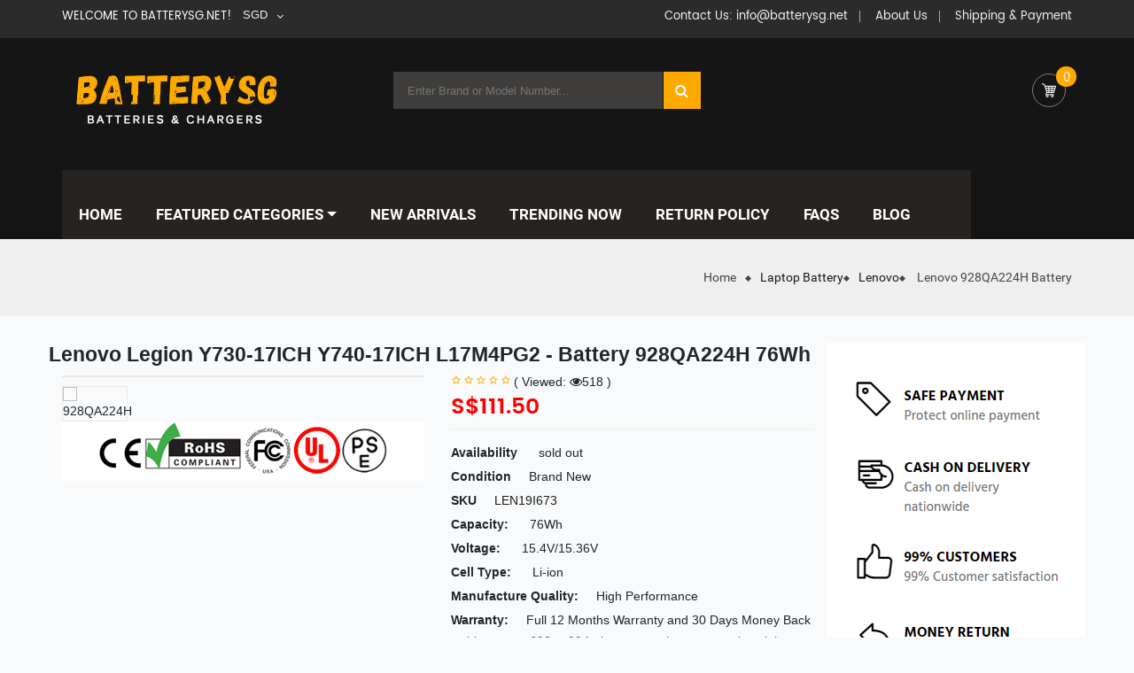

--- FILE ---
content_type: text/html; charset=UTF-8
request_url: https://www.batterysg.net/detail/1737962/928QA224H
body_size: 135208
content:
<!DOCTYPE html>
<html lang="en">
<head>
    <meta charset="utf-8">

    <meta name="viewport" content="width=device-width, initial-scale=1.0, maximum-scale=1.0, user-scalable=no">
    <meta name="csrf-token" content="CGvm2YphqWuAZJhRCC52pu1mwJ1Ts3JXDdx05lb5">
    <meta name="currency" content="SGD">
    <meta name="robots" content="index,follow" />
    <title>Wholesale 928QA224H Battery for Lenovo Legion Y730-17ICH Y740-17ICH L17M4PG2</title>
    <meta name="keywords" content="Lenovo 928QA224H Battery, Battery for Lenovo 928QA224H, Lenovo 928QA224H Laptop Battery,Lenovo 928QA224H battery replacement,Lenovo 928QA224H batteries,cheap Lenovo 928QA224H battery,replacement Lenovo 928QA224H battery,Lenovo Legion Y730-17ICH Y740-17ICH L17M4PG2.">
    <meta name="description" content="Purchasing high quality Lenovo 928QA224H Laptop Battery, Batterysg.net is your best choice in the Singapore! This 76Wh replacement battery compatible with model Lenovo Legion Y730-17ICH Y740-17ICH L17M4PG2. 30-day refund and 12-month warranty.">
    <meta name="twitter:title" content="Wholesale 928QA224H Battery for Lenovo Legion Y730-17ICH Y740-17ICH L17M4PG2"/>
    <meta name="twitter:description" content="Purchasing high quality Lenovo 928QA224H Laptop Battery, Batterysg.net is your best choice in the Singapore! This 76Wh replacement battery compatible with model Lenovo Legion Y730-17ICH Y740-17ICH L17M4PG2. 30-day refund and 12-month warranty."/>
    <meta name="twitter:card" content="product"/>
    <meta name="twitter:site" content="Batterysg.net"/>
    <meta name="twitter:image" content="https://www.batteriexpert.com/img/L17C4PG2.jpg"/>
    <meta property="og:type" content="website" />
    <meta property="og:url" content="https://www.batterysg.net/detail/1737962/928QA224H" />
    <meta property="og:image" content="https://www.batteriexpert.com/img/L17C4PG2.jpg" />
    <meta property="og:description" content="Purchasing high quality Lenovo 928QA224H Laptop Battery, Batterysg.net is your best choice in the Singapore! This 76Wh replacement battery compatible with model Lenovo Legion Y730-17ICH Y740-17ICH L17M4PG2. 30-day refund and 12-month warranty.">
    <meta property="og:title" content="Wholesale 928QA224H Battery for Lenovo Legion Y730-17ICH Y740-17ICH L17M4PG2"/>
        <script type="application/ld+json">
    {
    "@context": "http://schema.org",
    "@type": "WebSite",
    "url": "https://www.batterysg.net", 
    "potentialAction": {
    "@type": "SearchAction",
    "target": "https://www.batterysg.net/search?keyword={search_term_string}",
    "query-input": "required name=search_term_string"
    }
    }
    </script>
    <!-- FAVICONS -->
    <link rel="canonical" href="https://www.batterysg.net/detail/1737962/928QA224H">
    <link rel="shortcut icon" href="/static/favicon.ico" />
    <!-- GOOGLE WEB FONTS -->
    <link rel="stylesheet" href="/static/css/font-awesome.min.css">

    <!-- BOOTSTRAP 3.3.7 CSS -->
    <link rel="stylesheet" href="/static/css/bootstrap.min.css">

    <!-- SLICK v1.6.0 CSS -->
    <link rel="stylesheet" href="/static/css/slick.css">

    <link rel="stylesheet" href="/static/css/jquery.fancybox.css">
    <link rel="stylesheet" href="/static/css/colorbox.css">
    <link rel="stylesheet" href="/static/css/owl.carousel.min.css">
    <link rel="stylesheet" href="/static/css/owl.theme.default.min.css">
    <link rel="stylesheet" href="/static/css/js_composer.min.css">
    <link rel="stylesheet" href="/static/css/woocommerce.css">
    <link rel="stylesheet" href="/static/css/style.css">

    <link rel="stylesheet" href="/static/css/custom.css">
    <link rel="stylesheet" href="/static/css/app-orange.css" id="theme_color">

    <link rel="stylesheet" href="/static/css/app-responsive.css">
    <link rel="stylesheet" href="/css/app.css">
    <!-- Global site tag (gtag.js) - Google Analytics -->
    <script async src="https://www.googletagmanager.com/gtag/js?id=G-HF7BS33C68"></script>
    <script>
        window.dataLayer = window.dataLayer || [];
        function gtag(){dataLayer.push(arguments);}
        gtag('js', new Date());

        gtag('config', 'G-HF7BS33C68');
    </script>
    <script src="https://analytics.ahrefs.com/analytics.js" data-key="uAC7DsrlD9Vnfozd6CUz7A" async></script>

</head>

<body class="page home-style1">

<div id="app" class="body-wrapper theme-clearfix">

    <header id="header" class="header header-style1">
    <div class="header-top">
        <div class="container">
            <div class="rows">
                <!-- SIDEBAR TOP MENU -->
                <div class="pull-left top1">
                    <div class="widget pull-left">
                        <div class="widget-inner">
                            <div class="call-us"><span>Welcome to Batterysg.net!</span></div>
                        </div>
                    </div>
                    
                    <div class="widget widget_currency_converter pull-right">
                        <div class="widget-inner">
                            <ul class="currency_w">
                                <li>
                                    <a href="javascript:;" class="">SGD</a>
                                    <ul class="currency_switcher">
                                                                                    <li><a href="https://www.batterysg.net/local/currency/USD" >USD</a>
                                            </li>
                                                                                    <li><a href="https://www.batterysg.net/local/currency/SGD" class="reset default active" >SGD</a>
                                            </li>
                                                                            </ul>
                                </li>
                            </ul>
                        </div>
                    </div>
                </div>
                <div class="pull-right">
                    <div class="pull-left top2">
                        <div class="widget widget_nav_menu">
                            <div class="widget-inner">
                                <ul id="menu-checkout" class="menu">
                                <li class="menu-checkout">
                                        <a class="item-link" href="mailto:info@batterysg.net">
                                            <span class="menu-title">Contact Us: info@batterysg.net</span>
                                        </a>
                                    </li>
                                    <li class="menu-checkout">
                                        <a class="item-link" href="/about_us">
                                            <span class="menu-title">About Us</span>
                                        </a>
                                    </li>
                                    <li class="menu-checkout">
                                        <a class="item-link" href="/pay">
                                            <span class="menu-title">Shipping & Payment</span>
                                        </a>
                                    </li>
                                    
                                </ul>
                            </div>
                        </div>
                    </div>
                </div>
            </div>
        </div>
    </div>
    <div class="header-mid">
        <div class="container">
            <div class="rows">
                <!-- LOGO -->
                <div class="etrostore-logo pull-left">
                    <a href="/">
                        <img src="/static/picture/logo-orange.png" alt="Batterysg.net">
                    </a>
                </div>
                <div class="mid-header pull-right">
                    <div class="widget sw_top-2 sw_top">
                        <div class="widget-inner">
                            <div class="top-form top-search">
                                <div class="topsearch-entry">
                                    <form action="https://www.batterysg.net/search" method="get">
                                    <input type="text" value="" name="keyword" placeholder="Enter Brand or Model Number...">
                                    <button type="submit" title="Search" class="fa fa-search button-search-pro"></button>
                                    </form>
                                </div>
                            </div>
                        </div>
                    </div>
                    <carts-header userid="ExQWFEFjSnvKhV84c5EdNaKpWBjPwYtI8FXEZOD9" position="left"></carts-header>
                </div>
            </div>
        </div>
    </div>
    <div class="header-bottom">
        <div class="container">
            <div class="rows">
                <!-- Primary navbar -->
                <div id="main-menu" class="main-menu">
                    <nav id="primary-menu" class="primary-menu">
                        <div class="navbar-inner navbar-inverse">
                            <div class="resmenu-container">
                                <button class="navbar-toggle" type="button" data-toggle="collapse" data-target="#ResMenuprimary_menu">
                                    <span class="sr-only">FEATURED CATEGORIES</span>
                                    <span class="icon-bar"></span>
                                    <span class="icon-bar"></span>
                                    <span class="icon-bar"></span>
                                </button>
                                <div id="ResMenuprimary_menu" class="collapse menu-responsive-wrapper">
                                    <ul id="menu-primary-menu" class="etrostore_resmenu">
                                        <li class="res-dropdown menu-home">
                                            <a class="item-link " href="/">Home</a>
                                        </li>
                                        <li class="res-dropdown menu-shop">
                                            <a class="item-link dropdown-toggle" href="#">Shop</a>
                                            <span class="show-dropdown"></span>
                                            <ul class="dropdown-resmenu">
                                                                                                    <li class="menu-shop">
                                                        <a href="https://www.batterysg.net/category/1/laptopadapter">Laptop Adapter</a>
                                                    </li>
                                                                                                    <li class="menu-shop">
                                                        <a href="https://www.batterysg.net/category/2/laptopbattery">Laptop Battery</a>
                                                    </li>
                                                                                                    <li class="menu-shop">
                                                        <a href="https://www.batterysg.net/category/3/tabletbattery">Tablet Battery</a>
                                                    </li>
                                                                                                    <li class="menu-shop">
                                                        <a href="https://www.batterysg.net/category/4/smartphonebattery">Smartphone Battery</a>
                                                    </li>
                                                                                                    <li class="menu-shop">
                                                        <a href="https://www.batterysg.net/category/5/smartwatchbattery">Smart Watch Battery</a>
                                                    </li>
                                                                                                    <li class="menu-shop">
                                                        <a href="https://www.batterysg.net/category/6/plcbattery">PLC Battery</a>
                                                    </li>
                                                                                                    <li class="menu-shop">
                                                        <a href="https://www.batterysg.net/category/7/bluetoothspeakersbattery">Bluetooth Speakers Battery</a>
                                                    </li>
                                                                                                    <li class="menu-shop">
                                                        <a href="https://www.batterysg.net/category/8/ledlcdtvscable">LED &amp; LCD TVs Cable</a>
                                                    </li>
                                                                                                    <li class="menu-shop">
                                                        <a href="https://www.batterysg.net/category/9/powersupply">Power Supply</a>
                                                    </li>
                                                                                                    <li class="menu-shop">
                                                        <a href="https://www.batterysg.net/category/10/acadapter">AC Adapter</a>
                                                    </li>
                                                                                                    <li class="menu-shop">
                                                        <a href="https://www.batterysg.net/category/11/barcodescannersbattery">Barcode Scanners Battery</a>
                                                    </li>
                                                                                                    <li class="menu-shop">
                                                        <a href="https://www.batterysg.net/category/12/camerabattery">Camera Battery</a>
                                                    </li>
                                                                                                    <li class="menu-shop">
                                                        <a href="https://www.batterysg.net/category/13/capacitorsbattery">Capacitors Battery</a>
                                                    </li>
                                                                                                    <li class="menu-shop">
                                                        <a href="https://www.batterysg.net/category/14/gpsbattery">GPS Battery</a>
                                                    </li>
                                                                                                    <li class="menu-shop">
                                                        <a href="https://www.batterysg.net/category/15/medicalbattery">Medical Battery</a>
                                                    </li>
                                                                                                    <li class="menu-shop">
                                                        <a href="https://www.batterysg.net/category/16/mousebattery">Mouse Battery</a>
                                                    </li>
                                                                                                    <li class="menu-shop">
                                                        <a href="https://www.batterysg.net/category/17/plccable">PLC Cable</a>
                                                    </li>
                                                                                                    <li class="menu-shop">
                                                        <a href="https://www.batterysg.net/category/18/powertoolbattery">Power Tool Battery</a>
                                                    </li>
                                                                                                    <li class="menu-shop">
                                                        <a href="https://www.batterysg.net/category/19/radiocommunicationbattery">Radio Communication Battery</a>
                                                    </li>
                                                                                                    <li class="menu-shop">
                                                        <a href="https://www.batterysg.net/category/20/wirelessrouterbattery">Wireless Router Battery</a>
                                                    </li>
                                                                                                    <li class="menu-shop">
                                                        <a href="https://www.batterysg.net/category/21/electronicsbattery">Electronics Battery</a>
                                                    </li>
                                                                                                    <li class="menu-shop">
                                                        <a href="https://www.batterysg.net/category/22/headphonesbattery">Headphones Battery</a>
                                                    </li>
                                                                                                    <li class="menu-shop">
                                                        <a href="https://www.batterysg.net/category/23/toysbattery">Toys Battery</a>
                                                    </li>
                                                                                                    <li class="menu-shop">
                                                        <a href="https://www.batterysg.net/category/25/keyboardbattery">Keyboard Battery</a>
                                                    </li>
                                                                                                    <li class="menu-shop">
                                                        <a href="https://www.batterysg.net/category/26/posterminalsmachinesbattery">POS Terminals &amp; Machines Battery</a>
                                                    </li>
                                                                                                    <li class="menu-shop">
                                                        <a href="https://www.batterysg.net/category/27/testequipmentbattery">Test Equipment Battery</a>
                                                    </li>
                                                                                                    <li class="menu-shop">
                                                        <a href="https://www.batterysg.net/category/28/vacuumcleanerbattery">Vacuum Cleaner Battery</a>
                                                    </li>
                                                                                                    <li class="menu-shop">
                                                        <a href="https://www.batterysg.net/category/29/printersbattery">Printers Battery</a>
                                                    </li>
                                                                                                    <li class="menu-shop">
                                                        <a href="https://www.batterysg.net/category/30/dronebattery">Drone Battery</a>
                                                    </li>
                                                                                                    <li class="menu-shop">
                                                        <a href="https://www.batterysg.net/category/31/craneremotecontrolbattery">Crane Remote Control Battery</a>
                                                    </li>
                                                                                                    <li class="menu-shop">
                                                        <a href="https://www.batterysg.net/category/32/radioequipmentbatterychargers">Radio Equipment Battery Chargers</a>
                                                    </li>
                                                                                                    <li class="menu-shop">
                                                        <a href="https://www.batterysg.net/category/33/surveyequipmentcharger">Survey Equipment Charger</a>
                                                    </li>
                                                                                                    <li class="menu-shop">
                                                        <a href="https://www.batterysg.net/category/34/gameconsolebattery">Game Console Battery</a>
                                                    </li>
                                                                                                    <li class="menu-shop">
                                                        <a href="https://www.batterysg.net/category/35/appleipodbattery">Apple iPod Battery</a>
                                                    </li>
                                                                                                    <li class="menu-shop">
                                                        <a href="https://www.batterysg.net/category/36/keyfobbattery">Key Fob Battery</a>
                                                    </li>
                                                                                                    <li class="menu-shop">
                                                        <a href="https://www.batterysg.net/category/37/vacuumrobotbattery">Vacuum Robot Battery</a>
                                                    </li>
                                                                                                    <li class="menu-shop">
                                                        <a href="https://www.batterysg.net/category/38/mp3audioplayerbattery">MP3 Audio Player Battery</a>
                                                    </li>
                                                                                                    <li class="menu-shop">
                                                        <a href="https://www.batterysg.net/category/39/buttoncellbattery">Button Cell Battery</a>
                                                    </li>
                                                                                                    <li class="menu-shop">
                                                        <a href="https://www.batterysg.net/category/40/standardbattery">Standard Battery</a>
                                                    </li>
                                                                                                    <li class="menu-shop">
                                                        <a href="https://www.batterysg.net/category/41/craneremotecontrolbatterycharger">Crane Remote Control Battery Charger</a>
                                                    </li>
                                                                                                    <li class="menu-shop">
                                                        <a href="https://www.batterysg.net/category/42/camcorderbattery">Camcorder Battery</a>
                                                    </li>
                                                                                                    <li class="menu-shop">
                                                        <a href="https://www.batterysg.net/category/43/electricscooterandhoverboardbattery">Electric Scooter and Hoverboard Battery</a>
                                                    </li>
                                                                                                    <li class="menu-shop">
                                                        <a href="https://www.batterysg.net/category/44/usbcables">USB Cables</a>
                                                    </li>
                                                                                                    <li class="menu-shop">
                                                        <a href="https://www.batterysg.net/category/45/hairclipperandshaverbattery">Hair Clipper and Shaver Battery</a>
                                                    </li>
                                                                                                    <li class="menu-shop">
                                                        <a href="https://www.batterysg.net/category/46/videodoorbellbattery">Video Doorbell Battery</a>
                                                    </li>
                                                                                                    <li class="menu-shop">
                                                        <a href="https://www.batterysg.net/category/47/alarmbattery">Alarm Battery</a>
                                                    </li>
                                                                                            </ul>
                                        </li>
                                        <li class="menu-contact-us">
                                            <a class="item-link" href="https://www.batterysg.net/faq">FAQ</a>
                                        </li>
                                    </ul>
                                </div>
                            </div>
                            <ul id="menu-primary-menu-1" class="nav nav-pills nav-mega etrostore-mega etrostore-menures">
                                <li class="dropdown menu-home etrostore-mega-menu level1">
                                    <a href="/" class="item-link">
                                        <span class="have-title">
                                            <span class="menu-color" data-color="#f034ca"></span>
                                            <span class="menu-title">Home</span>
                                        </span>
                                    </a>
                                </li>
                                <li class="dropdown menu-shop etrostore-mega-menu level1 etrostore-menu-img">
                                    <a href="#" class="item-link dropdown-toggle">
                                        <span class="have-title">
                                            <span class="menu-color" data-color="#f03442"></span>
                                            <span class="menu-title">FEATURED CATEGORIES</span>
                                        </span>
                                    </a>
                                    <ul class="dropdown-menu nav-level1 column-4">
                                        <li class="dropdown-submenu column-4 menu-shop-pages">
                                            <ul class="dropdown-sub nav-level2">
                                                                                                    <li class="menu-shop">
                                                        <a href="#">
                                                        <span class="have-title">
                                                            <span class="menu-title"><a href="https://www.batterysg.net/category/1/laptopadapter">Laptop Adapter</a> </span>
                                                        </span>
                                                        </a>
                                                    </li>
                                                                                                    <li class="menu-shop">
                                                        <a href="#">
                                                        <span class="have-title">
                                                            <span class="menu-title"><a href="https://www.batterysg.net/category/2/laptopbattery">Laptop Battery</a> </span>
                                                        </span>
                                                        </a>
                                                    </li>
                                                                                                    <li class="menu-shop">
                                                        <a href="#">
                                                        <span class="have-title">
                                                            <span class="menu-title"><a href="https://www.batterysg.net/category/3/tabletbattery">Tablet Battery</a> </span>
                                                        </span>
                                                        </a>
                                                    </li>
                                                                                                    <li class="menu-shop">
                                                        <a href="#">
                                                        <span class="have-title">
                                                            <span class="menu-title"><a href="https://www.batterysg.net/category/4/smartphonebattery">Smartphone Battery</a> </span>
                                                        </span>
                                                        </a>
                                                    </li>
                                                                                                    <li class="menu-shop">
                                                        <a href="#">
                                                        <span class="have-title">
                                                            <span class="menu-title"><a href="https://www.batterysg.net/category/5/smartwatchbattery">Smart Watch Battery</a> </span>
                                                        </span>
                                                        </a>
                                                    </li>
                                                                                                    <li class="menu-shop">
                                                        <a href="#">
                                                        <span class="have-title">
                                                            <span class="menu-title"><a href="https://www.batterysg.net/category/6/plcbattery">PLC Battery</a> </span>
                                                        </span>
                                                        </a>
                                                    </li>
                                                                                                    <li class="menu-shop">
                                                        <a href="#">
                                                        <span class="have-title">
                                                            <span class="menu-title"><a href="https://www.batterysg.net/category/7/bluetoothspeakersbattery">Bluetooth Speakers Battery</a> </span>
                                                        </span>
                                                        </a>
                                                    </li>
                                                                                                    <li class="menu-shop">
                                                        <a href="#">
                                                        <span class="have-title">
                                                            <span class="menu-title"><a href="https://www.batterysg.net/category/8/ledlcdtvscable">LED &amp; LCD TVs Cable</a> </span>
                                                        </span>
                                                        </a>
                                                    </li>
                                                                                                    <li class="menu-shop">
                                                        <a href="#">
                                                        <span class="have-title">
                                                            <span class="menu-title"><a href="https://www.batterysg.net/category/9/powersupply">Power Supply</a> </span>
                                                        </span>
                                                        </a>
                                                    </li>
                                                                                                    <li class="menu-shop">
                                                        <a href="#">
                                                        <span class="have-title">
                                                            <span class="menu-title"><a href="https://www.batterysg.net/category/10/acadapter">AC Adapter</a> </span>
                                                        </span>
                                                        </a>
                                                    </li>
                                                                                                    <li class="menu-shop">
                                                        <a href="#">
                                                        <span class="have-title">
                                                            <span class="menu-title"><a href="https://www.batterysg.net/category/11/barcodescannersbattery">Barcode Scanners Battery</a> </span>
                                                        </span>
                                                        </a>
                                                    </li>
                                                                                                    <li class="menu-shop">
                                                        <a href="#">
                                                        <span class="have-title">
                                                            <span class="menu-title"><a href="https://www.batterysg.net/category/12/camerabattery">Camera Battery</a> </span>
                                                        </span>
                                                        </a>
                                                    </li>
                                                                                                    <li class="menu-shop">
                                                        <a href="#">
                                                        <span class="have-title">
                                                            <span class="menu-title"><a href="https://www.batterysg.net/category/13/capacitorsbattery">Capacitors Battery</a> </span>
                                                        </span>
                                                        </a>
                                                    </li>
                                                                                                    <li class="menu-shop">
                                                        <a href="#">
                                                        <span class="have-title">
                                                            <span class="menu-title"><a href="https://www.batterysg.net/category/14/gpsbattery">GPS Battery</a> </span>
                                                        </span>
                                                        </a>
                                                    </li>
                                                                                                    <li class="menu-shop">
                                                        <a href="#">
                                                        <span class="have-title">
                                                            <span class="menu-title"><a href="https://www.batterysg.net/category/15/medicalbattery">Medical Battery</a> </span>
                                                        </span>
                                                        </a>
                                                    </li>
                                                                                                    <li class="menu-shop">
                                                        <a href="#">
                                                        <span class="have-title">
                                                            <span class="menu-title"><a href="https://www.batterysg.net/category/16/mousebattery">Mouse Battery</a> </span>
                                                        </span>
                                                        </a>
                                                    </li>
                                                                                                    <li class="menu-shop">
                                                        <a href="#">
                                                        <span class="have-title">
                                                            <span class="menu-title"><a href="https://www.batterysg.net/category/17/plccable">PLC Cable</a> </span>
                                                        </span>
                                                        </a>
                                                    </li>
                                                                                                    <li class="menu-shop">
                                                        <a href="#">
                                                        <span class="have-title">
                                                            <span class="menu-title"><a href="https://www.batterysg.net/category/18/powertoolbattery">Power Tool Battery</a> </span>
                                                        </span>
                                                        </a>
                                                    </li>
                                                                                                    <li class="menu-shop">
                                                        <a href="#">
                                                        <span class="have-title">
                                                            <span class="menu-title"><a href="https://www.batterysg.net/category/19/radiocommunicationbattery">Radio Communication Battery</a> </span>
                                                        </span>
                                                        </a>
                                                    </li>
                                                                                                    <li class="menu-shop">
                                                        <a href="#">
                                                        <span class="have-title">
                                                            <span class="menu-title"><a href="https://www.batterysg.net/category/20/wirelessrouterbattery">Wireless Router Battery</a> </span>
                                                        </span>
                                                        </a>
                                                    </li>
                                                                                                    <li class="menu-shop">
                                                        <a href="#">
                                                        <span class="have-title">
                                                            <span class="menu-title"><a href="https://www.batterysg.net/category/21/electronicsbattery">Electronics Battery</a> </span>
                                                        </span>
                                                        </a>
                                                    </li>
                                                                                                    <li class="menu-shop">
                                                        <a href="#">
                                                        <span class="have-title">
                                                            <span class="menu-title"><a href="https://www.batterysg.net/category/22/headphonesbattery">Headphones Battery</a> </span>
                                                        </span>
                                                        </a>
                                                    </li>
                                                                                                    <li class="menu-shop">
                                                        <a href="#">
                                                        <span class="have-title">
                                                            <span class="menu-title"><a href="https://www.batterysg.net/category/23/toysbattery">Toys Battery</a> </span>
                                                        </span>
                                                        </a>
                                                    </li>
                                                                                                    <li class="menu-shop">
                                                        <a href="#">
                                                        <span class="have-title">
                                                            <span class="menu-title"><a href="https://www.batterysg.net/category/25/keyboardbattery">Keyboard Battery</a> </span>
                                                        </span>
                                                        </a>
                                                    </li>
                                                                                                    <li class="menu-shop">
                                                        <a href="#">
                                                        <span class="have-title">
                                                            <span class="menu-title"><a href="https://www.batterysg.net/category/26/posterminalsmachinesbattery">POS Terminals &amp; Machines Battery</a> </span>
                                                        </span>
                                                        </a>
                                                    </li>
                                                                                                    <li class="menu-shop">
                                                        <a href="#">
                                                        <span class="have-title">
                                                            <span class="menu-title"><a href="https://www.batterysg.net/category/27/testequipmentbattery">Test Equipment Battery</a> </span>
                                                        </span>
                                                        </a>
                                                    </li>
                                                                                                    <li class="menu-shop">
                                                        <a href="#">
                                                        <span class="have-title">
                                                            <span class="menu-title"><a href="https://www.batterysg.net/category/28/vacuumcleanerbattery">Vacuum Cleaner Battery</a> </span>
                                                        </span>
                                                        </a>
                                                    </li>
                                                                                                    <li class="menu-shop">
                                                        <a href="#">
                                                        <span class="have-title">
                                                            <span class="menu-title"><a href="https://www.batterysg.net/category/29/printersbattery">Printers Battery</a> </span>
                                                        </span>
                                                        </a>
                                                    </li>
                                                                                                    <li class="menu-shop">
                                                        <a href="#">
                                                        <span class="have-title">
                                                            <span class="menu-title"><a href="https://www.batterysg.net/category/30/dronebattery">Drone Battery</a> </span>
                                                        </span>
                                                        </a>
                                                    </li>
                                                                                                    <li class="menu-shop">
                                                        <a href="#">
                                                        <span class="have-title">
                                                            <span class="menu-title"><a href="https://www.batterysg.net/category/31/craneremotecontrolbattery">Crane Remote Control Battery</a> </span>
                                                        </span>
                                                        </a>
                                                    </li>
                                                                                                    <li class="menu-shop">
                                                        <a href="#">
                                                        <span class="have-title">
                                                            <span class="menu-title"><a href="https://www.batterysg.net/category/32/radioequipmentbatterychargers">Radio Equipment Battery Chargers</a> </span>
                                                        </span>
                                                        </a>
                                                    </li>
                                                                                                    <li class="menu-shop">
                                                        <a href="#">
                                                        <span class="have-title">
                                                            <span class="menu-title"><a href="https://www.batterysg.net/category/33/surveyequipmentcharger">Survey Equipment Charger</a> </span>
                                                        </span>
                                                        </a>
                                                    </li>
                                                                                                    <li class="menu-shop">
                                                        <a href="#">
                                                        <span class="have-title">
                                                            <span class="menu-title"><a href="https://www.batterysg.net/category/34/gameconsolebattery">Game Console Battery</a> </span>
                                                        </span>
                                                        </a>
                                                    </li>
                                                                                                    <li class="menu-shop">
                                                        <a href="#">
                                                        <span class="have-title">
                                                            <span class="menu-title"><a href="https://www.batterysg.net/category/35/appleipodbattery">Apple iPod Battery</a> </span>
                                                        </span>
                                                        </a>
                                                    </li>
                                                                                                    <li class="menu-shop">
                                                        <a href="#">
                                                        <span class="have-title">
                                                            <span class="menu-title"><a href="https://www.batterysg.net/category/36/keyfobbattery">Key Fob Battery</a> </span>
                                                        </span>
                                                        </a>
                                                    </li>
                                                                                                    <li class="menu-shop">
                                                        <a href="#">
                                                        <span class="have-title">
                                                            <span class="menu-title"><a href="https://www.batterysg.net/category/37/vacuumrobotbattery">Vacuum Robot Battery</a> </span>
                                                        </span>
                                                        </a>
                                                    </li>
                                                                                                    <li class="menu-shop">
                                                        <a href="#">
                                                        <span class="have-title">
                                                            <span class="menu-title"><a href="https://www.batterysg.net/category/38/mp3audioplayerbattery">MP3 Audio Player Battery</a> </span>
                                                        </span>
                                                        </a>
                                                    </li>
                                                                                                    <li class="menu-shop">
                                                        <a href="#">
                                                        <span class="have-title">
                                                            <span class="menu-title"><a href="https://www.batterysg.net/category/39/buttoncellbattery">Button Cell Battery</a> </span>
                                                        </span>
                                                        </a>
                                                    </li>
                                                                                                    <li class="menu-shop">
                                                        <a href="#">
                                                        <span class="have-title">
                                                            <span class="menu-title"><a href="https://www.batterysg.net/category/40/standardbattery">Standard Battery</a> </span>
                                                        </span>
                                                        </a>
                                                    </li>
                                                                                                    <li class="menu-shop">
                                                        <a href="#">
                                                        <span class="have-title">
                                                            <span class="menu-title"><a href="https://www.batterysg.net/category/41/craneremotecontrolbatterycharger">Crane Remote Control Battery Charger</a> </span>
                                                        </span>
                                                        </a>
                                                    </li>
                                                                                                    <li class="menu-shop">
                                                        <a href="#">
                                                        <span class="have-title">
                                                            <span class="menu-title"><a href="https://www.batterysg.net/category/42/camcorderbattery">Camcorder Battery</a> </span>
                                                        </span>
                                                        </a>
                                                    </li>
                                                                                                    <li class="menu-shop">
                                                        <a href="#">
                                                        <span class="have-title">
                                                            <span class="menu-title"><a href="https://www.batterysg.net/category/43/electricscooterandhoverboardbattery">Electric Scooter and Hoverboard Battery</a> </span>
                                                        </span>
                                                        </a>
                                                    </li>
                                                                                                    <li class="menu-shop">
                                                        <a href="#">
                                                        <span class="have-title">
                                                            <span class="menu-title"><a href="https://www.batterysg.net/category/44/usbcables">USB Cables</a> </span>
                                                        </span>
                                                        </a>
                                                    </li>
                                                                                                    <li class="menu-shop">
                                                        <a href="#">
                                                        <span class="have-title">
                                                            <span class="menu-title"><a href="https://www.batterysg.net/category/45/hairclipperandshaverbattery">Hair Clipper and Shaver Battery</a> </span>
                                                        </span>
                                                        </a>
                                                    </li>
                                                                                                    <li class="menu-shop">
                                                        <a href="#">
                                                        <span class="have-title">
                                                            <span class="menu-title"><a href="https://www.batterysg.net/category/46/videodoorbellbattery">Video Doorbell Battery</a> </span>
                                                        </span>
                                                        </a>
                                                    </li>
                                                                                                    <li class="menu-shop">
                                                        <a href="#">
                                                        <span class="have-title">
                                                            <span class="menu-title"><a href="https://www.batterysg.net/category/47/alarmbattery">Alarm Battery</a> </span>
                                                        </span>
                                                        </a>
                                                    </li>
                                                                                            </ul>
                                        </li>
                                    </ul>
                                </li>
                                <li class="menu-deals etrostore-menu-custom level1 etrostore-menu-img">
                                    <a href="/new" class="item-link">
                                        <span class="have-title">
                                            <span class="menu-title">NEW ARRIVALS</span>
                                        </span>
                                    </a>
                                </li>
                                <li class="menu-contact-us etrostore-menu-custom level1">
                                    <a href="/hot" class="item-link">
                                        <span class="have-title">
                                            <span class="menu-title">TRENDING NOW</span>
                                        </span>
                                    </a>
                                </li>
                                <li class="menu-about-us etrostore-menu-custom level1">
                                    <a href="/return" class="item-link">
                                        <span class="have-title">
                                            <span class="menu-title">Return Policy</span>
                                        </span>
                                    </a>
                                </li>
                                <li class="menu-about-us etrostore-menu-custom level1">
                                    <a href="/faq" class="item-link">
                                        <span class="have-title">
                                            <span class="menu-title">FAQs</span>
                                        </span>
                                    </a>
                                </li>
                                <li class="menu-about-us etrostore-menu-custom level1">
                                    <a href="https://www.batterysg.net/blog/" class="item-link">
                                        <span class="have-title">
                                            <span class="menu-title">Blog</span>
                                        </span>
                                    </a>
                                </li>
                            </ul>
                        </div>
                    </nav>
                </div>
                <!-- /Primary navbar -->
                <carts-header userid="ExQWFEFjSnvKhV84c5EdNaKpWBjPwYtI8FXEZOD9" position="right"></carts-header>
                <div class="mid-header pull-right">
                    <div class="widget sw_top">
                        <span class="stick-sr">
                            <i class="fa fa-search" aria-hidden="true"></i>
                        </span>
                        <div class="top-form top-search">
                            <div class="topsearch-entry">
                                <form action="https://www.batterysg.net/search" method="get">
                                <input type="text" value="" name="keyword" class="search-query" placeholder="Keyword here...">
                                <button type="button" class="button-search-pro">Search</button>
                                </form>
                            </div>
                        </div>
                    </div>
                </div>
            </div>
        </div>
    </div>
</header>
        <div class="listings-title">
        <div class="container">
            <div class="wrap-title">
                <div class="bread">
                    <div class="breadcrumbs theme-clearfix ">
                        <div class="container">
                            <ul class="breadcrumb">
                                <li><a href="/">Home</a><span class="go-page"></span></li>
                                <li><span><a href="https://www.batterysg.net/category/2/laptopbattery">Laptop Battery</a></span></li>
                                <li>
                                    <span> <a href="https://www.batterysg.net/brand/2/Lenovo">Lenovo</a></span>
                                </li>
                                <li class="active">
                                    <span>
                                                                        Lenovo 928QA224H Battery
                                                                            
                                    </span>
                                </li>
                            </ul>
                        </div>
                    </div>
                </div>
            </div>
        </div>
    </div>
        <script type="application/ld+json">
                {
                "@context":"http://schema.org/",
                "@type":"Product",
                "url":"https://www.batterysg.net/detail/1737962/928QA224H",
                "name":"Replacement Battery for Lenovo Legion Y730-17ICH Y740-17ICH L17M4PG2 : 928QA224H",
                "image":"https://www.batteriexpert.com/img/L17C4PG2.jpg",
                "description":"Buy Replacement Battery for Lenovo Legion Y730-17ICH Y740-17ICH L17M4PG2; 928QA224H; 12 Month Warranty from Manufacturer",
                "sku":"LEN19I673",
                "brand":{"@type":"Thing","name":"Lenovo"},
                "offers":
                {
                "@type":"Offer",
                "priceCurrency":"NZD",
                "availability":"https://schema.org/InStock",
                "price":"111.50",
                "itemCondition":"http://schema.org/NewCondition",
                "seller":{
                "@type":"Organization",
                "name":"Laptop Battery",
                "url":"https://www.batterysg.net"
                }
                }
                }
    </script>
        <div class="container">
        <div class="row">
            <div id="contents" class="content col-lg-9 col-md-8 col-sm-8" role="main">
                <div id="container">
                    <div id="content" role="main">
                        <div class="single-product clearfix">
                            <div id="product-01"
                                 class="post-01 product type-product status-publish has-post-thumbnail product_cat-batteries-chargers product_cat-cameras-camcorders product_cat-mp3-player-accessories product_cat-television-cameras-accessories first instock shipping-taxable purchasable product-type-variable has-default-attributes has-children">
                                <div class="product_detail row">
                                    <h1 itemprop="name" class="product_title entry-title" style="font-weight: bold;width: 100%;">
                                                                                                Lenovo Legion Y730-17ICH Y740-17ICH L17M4PG2 - Battery 928QA224H 76Wh
                                                                                            </h1>
                                    <div class="col-lg-6 col-md-6 col-sm-12 col-xs-12 clear_xs">
                                        <div class="slider_img_productd">
                                            <!-- woocommerce_show_product_images -->
                                            <div id="product_img_01" class="product-images loading" data-rtl="false">
                                                <div class="product-images-container clearfix thumbnail-bottom">
                                                    <!-- Image Slider -->
                                                    <div class="slider product-responsive">
                                                                                                                    <div class="item-img-slider">
                                                                <div class="images">
                                                                    <a href="https://www.batteriexpert.com/img/L17C4PG2.jpg"
                                                                       data-rel="prettyPhoto[product-gallery]"
                                                                       class="zoom">
                                                                        <img width="600" height="600"
                                                                             src="https://www.batteriexpert.com/img/L17C4PG2.jpg"
                                                                             class="attachment-shop_single size-shop_single"
                                                                             alt="" srcset="https://www.batteriexpert.com/img/L17C4PG2.jpg 180w"
                                                                             sizes="(max-width: 600px) 100vw, 600px">
                                                                    </a>
                                                                </div>
                                                            </div>
                                                        
                                                    </div>

                                                    <!-- Thumbnail Slider -->
                                                    <div class="slider product-responsive-thumbnail"
                                                         id="product_thumbnail_427">
                                                                                                                    <div class="item-thumbnail-product">
                                                                <div class="thumbnail-wrapper">
                                                                    <img width="180" height="180"
                                                                         src="https://www.batteriexpert.com/img/L17C4PG2.jpg"
                                                                         class="attachment-shop_thumbnail size-shop_thumbnail"
                                                                         alt="928QA224H"
                                                                         srcset="https://www.batteriexpert.com/img/L17C4PG2.jpg 600w"
                                                                         sizes="(max-width: 180px) 100vw, 180px">
                                                                </div>
                                                            </div>
                                                                                                            </div>
                                                </div>
                                            </div>
                                            <img src="/static/picture/CE.png" alt="Certified by CE, UL, ROHS, ISO9001/9002 for safety">
                                        </div>
                                    </div>

                                    <div class="col-lg-6 col-md-6 col-sm-12 col-xs-12 clear_xs">
                                        <div class="content_product_detail">
                                            <div class="reviews-content">
                                            <div class="star"></div>
                                                <a href="#reviews" class="woocommerce-review-link" rel="nofollow"> </a>
                                                ( <span class="count">Viewed: <i class="fa fa-eye"></i>518</span> )
                                            </div>
                                            
                                            <div>
                                                <p class="price"><span
                                                        class="woocommerce-Price-amount amount" style="font-size: 25px;color: red;">S$111.50</span>
                                                </p>
                                            </div>

                                            <div class="product-info clearfix">

                                                <ul class="product-desc">
                                                <li class="desc-item">

                                                        <label>Availability</label> sold out </li>
                                                    <li class="desc-item"><label>Condition</label>Brand New</li>
                                                    <li class="desc-item"><label>SKU</label><a
                                                            href="https://www.batterysg.net/model/1737962/928QA224H">LEN19I673</a>
                                                    </li>
                                                                                                            <li class="desc-item"><label>Capacity:</label> 76Wh</li>
                                                        <li class="desc-item"><label>Voltage:</label> 15.4V/15.36V</li>
                                                        <li class="desc-item"><label>Cell Type:</label> Li-ion</li>
                                                        <li class="desc-item"><label>Manufacture Quality:</label>High Performance</li>
                                                                                                                                                                                                                <li class="desc-item"><label>Warranty:</label>Full 12 Months Warranty and 30 Days Money Back</li>
                                                </ul>


                                            </div>

                                            <div class="description" itemprop="description">
                                               
                                                                                                <p>
                                                <i class="fa fa-angle-double-right"></i> This Lenovo 928QA224H battery replacement using Li-ion technology to make the battery longer life.<br>
                                                <i class="fa fa-angle-double-right"></i> Lenovo 928QA224H battery replacement certified by CE, UL, ROHS, ISO9001/9002 for safety, you can buy with confidence!
                                                </p>
                                                    
                                            
                                            </div>

                                            <form class="variations_form cart" id="form" action="https://www.batterysg.net/carts" method="post" enctype="multipart/form-data">
                                                <input type="hidden" name="_token" value="CGvm2YphqWuAZJhRCC52pu1mwJ1Ts3JXDdx05lb5">                                                <input type="hidden" name="id" value="1737962">
                                                <input type="hidden" name="jian" value="928QA224H">
                                                <div class="addcart-wrapper clearfix">
                                                    <div class="single_variation_wrap">
                                                        <div class="woocommerce-variation single_variation"></div>

                                                        <div class="woocommerce-variation-add-to-cart variations_button">
                                                            <div class="quantity" style="width: fit-content;margin-bottom: 1rem">
                                                                <input type="number" style="width: 50px;text-align: center" step="1" min="" max="" name="qty" value="1" title="Qty" class="input-text qty text" size="4" pattern="[0-9]*" inputmode="numeric">
                                                            </div>
                                                            <button type="submit" onclick="document.getElementById('form').submit()" class="single_add_to_cart_button button alt">Add to cart</button>
                                                        </div>

                                                    </div>
                                                </div>
                                            </form>

                                        </div>
                                    </div>
                                </div>
                            </div>

                            <div class="tabs clearfix">
                                <div class="tabbable">
                                    <ul class="nav nav-tabs">
                                        <li class="description_tab active">
                                            <a href="#tab-description" data-toggle="tab">Description</a>
                                        </li>
                                        <li class="additional_information_tab ">
                                            <a href="#tab-additional_information1" data-toggle="tab">Shipping & Payment</a>
                                        </li>
                                        <li class="additional_information_tab ">
                                            <a href="#tab-additional_information" data-toggle="tab">Buyer's Guide</a>
                                        </li>
                                    </ul>

                                    <div class="clear"></div>

                                    <div class=" tab-content">
                                        <div class="tab-pane active" id="tab-description">
                                                                                        <p>
                                            Thank you for purchasing this high quality replacement Lenovo batteries 928QA224H Battery at Batterysg.net. All our <a>high quality replacement batteries for Lenovo batteries 928QA224H have been tested and proven to match or exceed original Lenovo battery performance and are 100% compatible with Original Manufacturer Specifications.<br>
                                            <b>After Sales Service</b><br>
                                            We operate a fair and open after-sales service. Over 99% of our orders are handled perfectly – goods are delivered on time and work without fault. We aim to offer a service most other online retailers fail to deliver on: Product availability, value, reliable delivery and a clear and fair after-sales service.<br>
                                            <b>30-Day Money Back Guarantee</b><br>
                                            Our goal is to turn customer satisfaction into ‘Complete Customer Satisfaction’. That's why we offer you a 30-day money back guarantee!<br>
                                            Please note: in order to qualify to get your money back, you must first contact us and await instructions before sending back your product.<br>
                                            <b>1-Year Warranty</b><br>
                                            All our high-quality backup batteries or adapters have a 1-year warranty. If the purchaser has installed the product in the device and used it correctly, the warranty applies.
                                            </p>
                                                                                        <h2>Compatible Part Numbers</h2>
                                                                                                                                            <span><a href="https://www.batterysg.net/detail/1737962/L17C4PG2">L17C4PG2</a> </span>
                                                                                                <span><a href="https://www.batterysg.net/detail/1737962/L17L4PG2">L17L4PG2</a> </span>
                                                                                                <span><a href="https://www.batterysg.net/detail/1737962/L17M4PG2">L17M4PG2</a> </span>
                                                                                                <span><a href="https://www.batterysg.net/detail/1737962/L17S4PG2">L17S4PG2</a> </span>
                                                                                                <span><a href="https://www.batterysg.net/detail/1737962/5B10Q88558">5B10Q88558</a> </span>
                                                                                                <span><a href="https://www.batterysg.net/detail/1737962/5B10Q88556">5B10Q88556</a> </span>
                                                                                                <span><a href="https://www.batterysg.net/detail/1737962/L18C4PG1">L18C4PG1</a> </span>
                                                                                                <span><a href="https://www.batterysg.net/detail/1737962/5B10T11520">5B10T11520</a> </span>
                                                                                                <span><a href="https://www.batterysg.net/detail/1737962/928QA224H">928QA224H</a> </span>
                                                                                                <span><a href="https://www.batterysg.net/detail/1737962/4ICP6/54/90">4ICP6/54/90</a> </span>
                                                                                                                                        <h2>Compatible Model Numbers</h2>
                                            <p>Lenovo Legion Y730-17 Series<br />
Legion Y730-17ICH, Legion Y730-17ICH(81HG)<br />
Legion Y730-17ICH(81HG001KGE), Legion Y730-17ICH(81HG0020GE)<br />
Legion Y730-17ICH(81HG0022GE), Legion Y730-17ICHg<br />
Lenovo Legion Y740-17 Series<br />
Legion Y740-17ICH, Legion Y740-17ICH(81HH0012GE)<br />
Lenovo Legion Y740-17ICH(81HH002BGE), Legion Y740-17ICH(81HH002CGE)<br />
Lenovo Legion Y740-17ICHG, Y9000K, Y9000K 2019SE</p>
                                        <img src="/static/picture/SafetyFirst.png" alt="Each Battery Contains Built-In Multi-Protection Functions For Maximum Safety.">
                                                                                <p>
                                        <b>Attention:</b><br>
                                        If the capacity is low in current,CPU will be in electricity-saving model and battery can not be charged.In this case,take off the battery and fit on to rouse the CPU. The <em>928QA224H battery</em> can be charged then.<br>
                                        Remove the battery when don't use if for long time,or the currency will be lost and the cell will be damaged.<br>
                                        Recharge the battery as the circle more than once per month to make the management of capacity reach its best status, and prolong Lenovo 928QA224H Laptop Battery useful life.
                                        </p>
                                        <h2>FAQs</h2>
                                            <p>
                                                <b>Q: Does your replacement Lenovo 928QA224H battery compatibles with my original Lenovo 928QA224H battery?</b><br>
                                                A: 100% OEM compatible, guaranteed to meet the specifications of your original Lenovo 928QA224H battery (ensue same size & high quality). And all our batteries for Lenovo 928QA224H have obtained international certification( CE, UL, ROHS, ISO9001/9002 ).<br>
                                                <b>Q: How to Remove Replace Install and Upgrade your Lenovo 928QA224H Laptop Battery?</b><br>
                                                A: 1. Turn your Lenovo 928QA224H laptop over.<br>
                                                2. Find the laptop battery release button lock for your Lenovo 928QA224H laptop.<br>
                                                3. Now that your Lenovo 928QA224H Laptop Battery is unlocked, find the battery release button down.<br>
                                                4. Holding the Laptop Battery release button, gently pull your battery away from the laptop.<br>
                                                5. Now that your Lenovo 928QA224H battery is removed, grab your replacement Lenovo 928QA224H battery for installation.<br>
                                                6. Insert the battery into the slot. Push the Lenovo 928QA224H battery towards the laptop and secure it in place.<br>
                                                <b>Q: Does overcharging damage the battery for Lenovo 928QA224H laptop?</b><br>
                                                A: Overcharging can create excessive heat which bends the plate within the cells and shed active material then results in the capacity loss.<br>
                                                <b>Q: How to extend the life of the battery for Lenovo 928QA224H laptop?</b><br>
                                                A:1. A new battery comes in a discharged condition and must be charged before use. Upon initial use (or after prolonged storage period) the battery may require two or three charge/discharge cycles to achieve maximum capacity.<br>
                                                2. If the Lenovo 928QA224H Laptop Battery is not going to be used for more than a month, it is recommended that it be removed from the device and stored in a cool, dry, clean place.<br>
                                                3. A battery will eventually lose its charge if unused long time. It is necessary to fully recharge the battery after a storage period.<br>
                                                4. The battery for Lenovo 928QA224H laptop healthy by fully charging and then fully discharging it at least once every two to three weeks. Exceptions to the rule are Li-Ion batteries which do not suffer from the memory effect.
                                            </p>
                                            <p><b>Tags:</b>Lenovo 928QA224H Battery, Battery for Lenovo 928QA224H, Lenovo 928QA224H Laptop Battery,Lenovo 928QA224H battery replacement,Lenovo 928QA224H batteries,cheap Lenovo 928QA224H battery,replacement Lenovo 928QA224H battery,Lenovo Legion Y730-17ICH Y740-17ICH L17M4PG2.</p>   
                                                                                </div>
                                        <div class="tab-pane " id="tab-additional_information1">
                                            <h2>Shipping Information</h2>
                                            <p>
                                                <b>1.Shipment Methods</b><br>
                                                Currently, all of our shipments are through Priority Mail (EMS USPS),if you are dealer,you can selected others .We can not offer Overnight (UPS Red) and 2nd Day Delivery (UPS Blue) .<br>
                                                <b>2.Shipping & Handling</b><br>
                                                Free Shipping on All Orders!<br>
                                                                                                    All orders placed for Standard Shipping on all stock items will be shipped within 1 - 2 business days.
                                                                                             <br>
                                                Estimated Delivery Time:3 - 7 Business Days<br>
                                                It is very easy for you to check the status of your order and locate the package during transit, as an email with a tracking number will be sent to your email address after your order has been shipped out. Tracking number will be emailed to buyer once your ordered item is shipped out.<br>
                                                Shipping rates: Our rates include the expenses of shipping, handling and the high quality packaging.<br>
                                                Attention: Priority mail will be used for all PO Box shipping addresses ,But All APO's and military addresses do not apply here. Please use standard shipping for these. Thank you.
                                            </p>
                                            <hr>
                                            <h2>Payment Methods</h2>
                                            <img src="/static/picture/PaymentMethods.png" alt="Payment Security">
                                            
                                        </div>
                                        <div class="tab-pane " id="tab-additional_information">
                                                                                    <h2>Find right battery for your laptop</h2>
                                            <p>
                                            Different laptops have different models of batteries and it thus becomes essential to buy the right replacement battery that fits into your laptop. The first thing you need to know is your laptop model or the battery model. We always recommend to our customers to provide the battery model number or the battery part number to avoid purchasing a wrong battery. Providing the correct information is essential to get the correct battery and the battery mode number of the laptop model number is different for each brand. It’s a bit confusing what exactly to look when you don’t have any technical knowledge. However at Batterysg.net our friendly staff always happy to help our valued customers to choose right battery for their laptop.<br>
                                            We have described some common methods to identify your battery model or the laptop model. By following below methods you can find correct part number for your laptop battery.
                                            </p>
                                            <h2>Battery model number (Recommended)</h2>
                                            <p>
                                            Try to locate the model number on the laptop battery. Different laptop brands have different terms and displayed in different locations however you will be able to find it because the battery model number will be in big bold letters. In some brands model is spelled as a module.<br>
                                            E.g. PA3534U-1BRS, AS07A71
                                            </p>
                                            <h2>Battery HSTN number, type number or the spare number</h2>
                                            <p>
                                            This method is common with HP, Dell and MacBooks. You would need to find the battery HSTNN number or the Battery type number or the spare number.<br>
                                            E.g. HSTNN-LB40, Type J1KND, HP replace spare number 484171-001
                                            </p>
                                            <h2>Laptop model</h2>
                                            <p>
                                            Lenovo T430s screen<br>
                                            On some brands you can’t and any information or a model number on the back side of the laptop. If you are having the same troubles try to locate the model number on your laptop keyboard or the screen frame area. In most cases you will be able to find something big and bold. <br>
                                            E.g Lenovo T430, Dell Studio 1535
                                            </p>
                                            <h2>Laptop model (For Advanced users)</h2>
                                            <p>
                                            Dell dos mode screen<br>
                                            We don’t recommend this option if don’t have good computers skills. To find your model from the laptop you would need to go to Dos mode before boot up the PC. Then you can locate a Tab called “Information” or “About” to find the model number. Some brands will display the model or the series number before the windows welcome screen.<br>
                                            e.g. Power Edge M710, Dell Studio 1735<br>
                                            Once you find the model number of your laptop battery you can easily purchase a replacement battery for your laptop<br>
                                            Or<br>
                                            You can contact us and our friendly staff will help you to find right battery for your laptop.
                                            </p>
                                                                                    </div>
                                    </div>
                                </div>
                            </div>

                            <div class="bottom-single-product theme-clearfix">
                                <div
                                    class="widget-1 widget-first widget sw_related_upsell_widget-2 sw_related_upsell_widget"
                                    data-scroll-reveal="enter bottom move 20px wait 0.2s">
                                    <div class="widget-inner"></div>
                                </div>

                                <div
                                    class="widget-2 widget-last widget sw_related_upsell_widget-3 sw_related_upsell_widget"
                                    data-scroll-reveal="enter bottom move 20px wait 0.2s">
                                    <div class="widget-inner">
                                        <div id="sliderup_sw_related_upsell_widget-3"
                                             class="sw-woo-container-slider upsells-products responsive-slider clearfix loading"
                                             data-lg="4" data-md="3" data-sm="2" data-xs="2" data-mobile="1"
                                             data-speed="1000" data-scroll="1" data-interval="5000"
                                             data-autoplay="false">
                                            <div class="resp-slider-container">
                                                <div class="box-slider-title">
                                                    <h3 style="font-weight:bold;"><span>SIMILAR PRODUCTS</span></h3>
                                                </div>

                                                <div class="slider responsive">
                                                                                                        <div class="item ">
                                                        <div class="item-wrap" style="margin: 0;">
                                                            <div class="item-detail">
                                                                <div class="item-img products-thumb">
                                                                    <a href="https://www.batterysg.net/detail/1748475/NV-3178185-2S">
                                                                        <div class="product-thumb-hover">
                                                                            <img width="300" height="300"
                                                                                 src="https://www.batteriexpert.com/img/25NO207S5V.jpg"
                                                                                 class="attachment-shop_catalog size-shop_catalog wp-post-image"
                                                                                 alt="NV-3178185-2S"
                                                                                 srcset="https://www.batteriexpert.com/img/25NO207S5V.jpg 600w"
                                                                                 sizes="(max-width: 300px) 100vw, 300px">
                                                                        </div>
                                                                    </a>
                                                                </div>

                                                                <div class="item-content">

                                                                    <!-- end rating  -->

                                                                    <h4><a href="https://www.batterysg.net/detail/1748475/NV-3178185-2S"
                                                                           title="Battery for Gateway GWTN141-1BL">Battery for Gateway GWTN141-1BL</a></h4>

                                                                    <!-- price -->
                                                                    <div class="item-price">
																				<span
                                                                                    class="woocommerce-Price-amount amount">
																					S$70.28
																				</span>

                                                                    </div>
                                                                </div>
                                                            </div>
                                                        </div>
                                                    </div>
                                                                                                        <div class="item ">
                                                        <div class="item-wrap" style="margin: 0;">
                                                            <div class="item-detail">
                                                                <div class="item-img products-thumb">
                                                                    <a href="https://www.batterysg.net/detail/1748473/32160205P">
                                                                        <div class="product-thumb-hover">
                                                                            <img width="300" height="300"
                                                                                 src="https://www.batteriexpert.com/img/32160205P.jpg"
                                                                                 class="attachment-shop_catalog size-shop_catalog wp-post-image"
                                                                                 alt="32160205P"
                                                                                 srcset="https://www.batteriexpert.com/img/32160205P.jpg 600w"
                                                                                 sizes="(max-width: 300px) 100vw, 300px">
                                                                        </div>
                                                                    </a>
                                                                </div>

                                                                <div class="item-content">

                                                                    <!-- end rating  -->

                                                                    <h4><a href="https://www.batterysg.net/detail/1748473/32160205P"
                                                                           title="Battery for Haier JaneEyre Soul M4">Battery for Haier JaneEyre Soul M4</a></h4>

                                                                    <!-- price -->
                                                                    <div class="item-price">
																				<span
                                                                                    class="woocommerce-Price-amount amount">
																					S$81.09
																				</span>

                                                                    </div>
                                                                </div>
                                                            </div>
                                                        </div>
                                                    </div>
                                                                                                        <div class="item ">
                                                        <div class="item-wrap" style="margin: 0;">
                                                            <div class="item-detail">
                                                                <div class="item-img products-thumb">
                                                                    <a href="https://www.batterysg.net/detail/1748463/3376125-2S">
                                                                        <div class="product-thumb-hover">
                                                                            <img width="300" height="300"
                                                                                 src="https://www.batteriexpert.com/img/H-3376125-2S-1.jpg"
                                                                                 class="attachment-shop_catalog size-shop_catalog wp-post-image"
                                                                                 alt="3376125-2S"
                                                                                 srcset="https://www.batteriexpert.com/img/H-3376125-2S-1.jpg 600w"
                                                                                 sizes="(max-width: 300px) 100vw, 300px">
                                                                        </div>
                                                                    </a>
                                                                </div>

                                                                <div class="item-content">

                                                                    <!-- end rating  -->

                                                                    <h4><a href="https://www.batterysg.net/detail/1748463/3376125-2S"
                                                                           title="Battery for Jumper s5 EZbook X3 laptop">Battery for Jumper s5 EZbook X3 laptop</a></h4>

                                                                    <!-- price -->
                                                                    <div class="item-price">
																				<span
                                                                                    class="woocommerce-Price-amount amount">
																					S$67.57
																				</span>

                                                                    </div>
                                                                </div>
                                                            </div>
                                                        </div>
                                                    </div>
                                                                                                        <div class="item ">
                                                        <div class="item-wrap" style="margin: 0;">
                                                            <div class="item-detail">
                                                                <div class="item-img products-thumb">
                                                                    <a href="https://www.batterysg.net/detail/1748460/A587578-2S">
                                                                        <div class="product-thumb-hover">
                                                                            <img width="300" height="300"
                                                                                 src="https://www.batteriexpert.com/img/A587578-2S.jpg"
                                                                                 class="attachment-shop_catalog size-shop_catalog wp-post-image"
                                                                                 alt="A587578-2S"
                                                                                 srcset="https://www.batteriexpert.com/img/A587578-2S.jpg 600w"
                                                                                 sizes="(max-width: 300px) 100vw, 300px">
                                                                        </div>
                                                                    </a>
                                                                </div>

                                                                <div class="item-content">

                                                                    <!-- end rating  -->

                                                                    <h4><a href="https://www.batterysg.net/detail/1748460/A587578-2S"
                                                                           title="Battery for Axioo Mybook 14F NBAX21L">Battery for Axioo Mybook 14F NBAX21L</a></h4>

                                                                    <!-- price -->
                                                                    <div class="item-price">
																				<span
                                                                                    class="woocommerce-Price-amount amount">
																					S$32.28
																				</span>

                                                                    </div>
                                                                </div>
                                                            </div>
                                                        </div>
                                                    </div>
                                                                                                    </div>
                                            </div>
                                        </div>
                                    </div>
                                </div>
                            </div>
                        </div>
                    </div>
                </div>
            </div>

          <aside id="left" class="sidebar col-lg-3 col-md-4 col-sm-4">
    <img src="/static/picture/left_warranty.png" style="max-width:none;display:block;margin:0 auto" alt="Why Buy With Us?">
    <div class="widget-1 widget-first widget woocommerce_product_categories-3 woocommerce widget_product_categories">
        <div class="widget-inner">
            <div class="block-title-widget">
                <h2><span>CATEGORIES</span></h2>
            </div>

            <ul class="product-categories">
                                <li class="cat-item"><a href="https://www.batterysg.net/category/1/laptopadapter">Laptop Adapter</a></li>
                                <li class="cat-item"><a href="https://www.batterysg.net/category/2/laptopbattery">Laptop Battery</a></li>
                                <li class="cat-item"><a href="https://www.batterysg.net/category/3/tabletbattery">Tablet Battery</a></li>
                                <li class="cat-item"><a href="https://www.batterysg.net/category/4/smartphonebattery">Smartphone Battery</a></li>
                                <li class="cat-item"><a href="https://www.batterysg.net/category/5/smartwatchbattery">Smart Watch Battery</a></li>
                                <li class="cat-item"><a href="https://www.batterysg.net/category/6/plcbattery">PLC Battery</a></li>
                                <li class="cat-item"><a href="https://www.batterysg.net/category/7/bluetoothspeakersbattery">Bluetooth Speakers Battery</a></li>
                                <li class="cat-item"><a href="https://www.batterysg.net/category/8/ledlcdtvscable">LED &amp; LCD TVs Cable</a></li>
                                <li class="cat-item"><a href="https://www.batterysg.net/category/9/powersupply">Power Supply</a></li>
                                <li class="cat-item"><a href="https://www.batterysg.net/category/10/acadapter">AC Adapter</a></li>
                                <li class="cat-item"><a href="https://www.batterysg.net/category/11/barcodescannersbattery">Barcode Scanners Battery</a></li>
                                <li class="cat-item"><a href="https://www.batterysg.net/category/12/camerabattery">Camera Battery</a></li>
                                <li class="cat-item"><a href="https://www.batterysg.net/category/13/capacitorsbattery">Capacitors Battery</a></li>
                                <li class="cat-item"><a href="https://www.batterysg.net/category/14/gpsbattery">GPS Battery</a></li>
                                <li class="cat-item"><a href="https://www.batterysg.net/category/15/medicalbattery">Medical Battery</a></li>
                                <li class="cat-item"><a href="https://www.batterysg.net/category/16/mousebattery">Mouse Battery</a></li>
                                <li class="cat-item"><a href="https://www.batterysg.net/category/17/plccable">PLC Cable</a></li>
                                <li class="cat-item"><a href="https://www.batterysg.net/category/18/powertoolbattery">Power Tool Battery</a></li>
                                <li class="cat-item"><a href="https://www.batterysg.net/category/19/radiocommunicationbattery">Radio Communication Battery</a></li>
                                <li class="cat-item"><a href="https://www.batterysg.net/category/20/wirelessrouterbattery">Wireless Router Battery</a></li>
                                <li class="cat-item"><a href="https://www.batterysg.net/category/21/electronicsbattery">Electronics Battery</a></li>
                                <li class="cat-item"><a href="https://www.batterysg.net/category/22/headphonesbattery">Headphones Battery</a></li>
                                <li class="cat-item"><a href="https://www.batterysg.net/category/23/toysbattery">Toys Battery</a></li>
                                <li class="cat-item"><a href="https://www.batterysg.net/category/25/keyboardbattery">Keyboard Battery</a></li>
                                <li class="cat-item"><a href="https://www.batterysg.net/category/26/posterminalsmachinesbattery">POS Terminals &amp; Machines Battery</a></li>
                                <li class="cat-item"><a href="https://www.batterysg.net/category/27/testequipmentbattery">Test Equipment Battery</a></li>
                                <li class="cat-item"><a href="https://www.batterysg.net/category/28/vacuumcleanerbattery">Vacuum Cleaner Battery</a></li>
                                <li class="cat-item"><a href="https://www.batterysg.net/category/29/printersbattery">Printers Battery</a></li>
                                <li class="cat-item"><a href="https://www.batterysg.net/category/30/dronebattery">Drone Battery</a></li>
                                <li class="cat-item"><a href="https://www.batterysg.net/category/31/craneremotecontrolbattery">Crane Remote Control Battery</a></li>
                                <li class="cat-item"><a href="https://www.batterysg.net/category/32/radioequipmentbatterychargers">Radio Equipment Battery Chargers</a></li>
                                <li class="cat-item"><a href="https://www.batterysg.net/category/33/surveyequipmentcharger">Survey Equipment Charger</a></li>
                                <li class="cat-item"><a href="https://www.batterysg.net/category/34/gameconsolebattery">Game Console Battery</a></li>
                                <li class="cat-item"><a href="https://www.batterysg.net/category/35/appleipodbattery">Apple iPod Battery</a></li>
                                <li class="cat-item"><a href="https://www.batterysg.net/category/36/keyfobbattery">Key Fob Battery</a></li>
                                <li class="cat-item"><a href="https://www.batterysg.net/category/37/vacuumrobotbattery">Vacuum Robot Battery</a></li>
                                <li class="cat-item"><a href="https://www.batterysg.net/category/38/mp3audioplayerbattery">MP3 Audio Player Battery</a></li>
                                <li class="cat-item"><a href="https://www.batterysg.net/category/39/buttoncellbattery">Button Cell Battery</a></li>
                                <li class="cat-item"><a href="https://www.batterysg.net/category/40/standardbattery">Standard Battery</a></li>
                                <li class="cat-item"><a href="https://www.batterysg.net/category/41/craneremotecontrolbatterycharger">Crane Remote Control Battery Charger</a></li>
                                <li class="cat-item"><a href="https://www.batterysg.net/category/42/camcorderbattery">Camcorder Battery</a></li>
                                <li class="cat-item"><a href="https://www.batterysg.net/category/43/electricscooterandhoverboardbattery">Electric Scooter and Hoverboard Battery</a></li>
                                <li class="cat-item"><a href="https://www.batterysg.net/category/44/usbcables">USB Cables</a></li>
                                <li class="cat-item"><a href="https://www.batterysg.net/category/45/hairclipperandshaverbattery">Hair Clipper and Shaver Battery</a></li>
                                <li class="cat-item"><a href="https://www.batterysg.net/category/46/videodoorbellbattery">Video Doorbell Battery</a></li>
                                <li class="cat-item"><a href="https://www.batterysg.net/category/47/alarmbattery">Alarm Battery</a></li>
                            </ul>
        </div>
    </div>
    <div class="widget-5 widget etrostore_best_seller_product-3 etrostore_best_seller_product">
        <div class="widget-inner">
            <div class="block-title-widget">
                <h2><span>Hot Selling</span></h2>
            </div>

            <div id="best-seller-01" class="sw-best-seller-product">
                <ul class="list-unstyled">
                                        <li class="clearfix">
                        <div class="item-img">
                            <a href="https://www.batterysg.net/detail/1747557/BLN001" >
                                <img width="180" height="180" src="https://www.batteriexpert.com/img/BLN001(1).jpg" class="attachment-shop_thumbnail size-shop_thumbnail wp-post-image" alt="BLN001" srcset="https://www.batteriexpert.com/img/BLN001(1).jpg 600w" sizes="(max-width: 180px) 100vw, 180px">
                            </a>
                        </div>
                        <div class="item-content">
                            <div class="reviews-content">
                                <div class="star"></div>
                            </div>
                            <h4><a href="https://www.batterysg.net/detail/1747557/BLN001" >BLN001 for OPPO Realme Book 14 Inch Air</a></h4>
                            <div class="price"><span class="woocommerce-Price-amount amount">S$114.88</span></div>
                        </div>
                    </li>
                                        <li class="clearfix">
                        <div class="item-img">
                            <a href="https://www.batterysg.net/detail/1742777/NU60-S540110-I1" >
                                <img width="180" height="180" src="https://www.batteriexpert.com/img/GSB530.jpg" class="attachment-shop_thumbnail size-shop_thumbnail wp-post-image" alt="NU60-S540110-I1" srcset="https://www.batteriexpert.com/img/GSB530.jpg 600w" sizes="(max-width: 180px) 100vw, 180px">
                            </a>
                        </div>
                        <div class="item-content">
                            <div class="reviews-content">
                                <div class="star"></div>
                            </div>
                            <h4><a href="https://www.batterysg.net/detail/1742777/NU60-S540110-I1" >NU60-S540110-I1 for I.T.E NU60-S540110-I1</a></h4>
                            <div class="price"><span class="woocommerce-Price-amount amount">S$54.05</span></div>
                        </div>
                    </li>
                                        <li class="clearfix">
                        <div class="item-img">
                            <a href="https://www.batterysg.net/detail/1740507/ADP-135KB-T" >
                                <img width="180" height="180" src="https://www.batteriexpert.com/img/GSB500.jpg" class="attachment-shop_thumbnail size-shop_thumbnail wp-post-image" alt="ADP-135KB-T" srcset="https://www.batteriexpert.com/img/GSB500.jpg 600w" sizes="(max-width: 180px) 100vw, 180px">
                            </a>
                        </div>
                        <div class="item-content">
                            <div class="reviews-content">
                                <div class="star"></div>
                            </div>
                            <h4><a href="https://www.batterysg.net/detail/1740507/ADP-135KB-T" >ADP-135KB-T for Acer Delta ADP-135KB T</a></h4>
                            <div class="price"><span class="woocommerce-Price-amount amount">S$97.58</span></div>
                        </div>
                    </li>
                                        <li class="clearfix">
                        <div class="item-img">
                            <a href="https://www.batterysg.net/detail/1740234/SQU-1713" >
                                <img width="180" height="180" src="https://www.batteriexpert.com/img/SQU-1713.jpg" class="attachment-shop_thumbnail size-shop_thumbnail wp-post-image" alt="SQU-1713" srcset="https://www.batteriexpert.com/img/SQU-1713.jpg 600w" sizes="(max-width: 180px) 100vw, 180px">
                            </a>
                        </div>
                        <div class="item-content">
                            <div class="reviews-content">
                                <div class="star"></div>
                            </div>
                            <h4><a href="https://www.batterysg.net/detail/1740234/SQU-1713" >SQU-1713 for Hasee Aorus T65 G8000M SQU-1710 SQU-1714 SQU-1609 SQU-1611</a></h4>
                            <div class="price"><span class="woocommerce-Price-amount amount">S$92.50</span></div>
                        </div>
                    </li>
                                        <li class="clearfix">
                        <div class="item-img">
                            <a href="https://www.batterysg.net/detail/1740043/VFXSV-0" >
                                <img width="180" height="180" src="https://www.batteriexpert.com/img/VFXSV-0.jpg" class="attachment-shop_thumbnail size-shop_thumbnail wp-post-image" alt="VFXSV-0" srcset="https://www.batteriexpert.com/img/VFXSV-0.jpg 600w" sizes="(max-width: 180px) 100vw, 180px">
                            </a>
                        </div>
                        <div class="item-content">
                            <div class="reviews-content">
                                <div class="star"></div>
                            </div>
                            <h4><a href="https://www.batterysg.net/detail/1740043/VFXSV-0" >VFXSV-0 for Getac VFXSV-00-12-4S2P-0</a></h4>
                            <div class="price"><span class="woocommerce-Price-amount amount">S$91.24</span></div>
                        </div>
                    </li>
                                        <li class="clearfix">
                        <div class="item-img">
                            <a href="https://www.batterysg.net/detail/1739954/USB-C" >
                                <img width="180" height="180" src="https://www.batteriexpert.com/img/GSB287-1.jpg" class="attachment-shop_thumbnail size-shop_thumbnail wp-post-image" alt="USB-C" srcset="https://www.batteriexpert.com/img/GSB287-1.jpg 600w" sizes="(max-width: 180px) 100vw, 180px">
                            </a>
                        </div>
                        <div class="item-content">
                            <div class="reviews-content">
                                <div class="star"></div>
                            </div>
                            <h4><a href="https://www.batterysg.net/detail/1739954/USB-C" >USB-C for Asus Chromebook C523N C523NA-DH02</a></h4>
                            <div class="price"><span class="woocommerce-Price-amount amount">S$84.47</span></div>
                        </div>
                    </li>
                                    </ul>
            </div>
        </div>
    </div>
    <!--
    <div class="widget-1 widget-first widget woocommerce_product_categories-3 woocommerce widget_product_categories">
        <div class="widget-inner">
            <div class="block-title-widget">
                <h2><span>Select languages</span></h2>
            </div>
            <ul class="product-categories">
                <li class="cat-item"><a href="https://www.bonsbatterie.com/"><img src="/static/picture/fr.gif" width="24" alt="bonsbatterie.com"></a> French</li>
                <li class="cat-item"><a href="http://www.batterij-pc.nl/"><img src="/static/picture/nl.gif" width="24" alt="batterij-pc.nl"></a> Dutch</li>
                <li class="cat-item"><a href="https://www.batteryboss.net/"><img src="/static/picture/uk.gif" width="24" alt="batteryboss.net"></a> English</li>
                <li class="cat-item"><a href="https://www.itbatterie.com/"> <img src="/static/picture/it.gif" width="24" alt="itbatterie.com"></a> Italian</li>
                <li class="cat-item"><a href="https://www.mejorbatteries.com/"> <img src="/static/picture/es.gif" width="24" alt="mejorbatteries.com"></a> Spanish</li>
                <li class="cat-item"><a href="http://www.laptopowbateria.pl/"> <img src="/static/picture/pl.gif" width="24" alt="laptopowbateria.pl"></a> Polish</li>
            </ul>
        </div>
    </div>-->
</aside>

        </div>
    </div>
    <footer id="footer" class="footer default theme-clearfix" style="margin-top:30px">
    <!-- Content footer -->
    <div class="container">
        <div data-vc-full-width="true" data-vc-full-width-init="false" data-vc-stretch-content="true" class="vc_row vc_row-fluid footer-style1 vc_row-no-padding">
            <div class="container float vc_column_container vc_col-sm-12">
                <div class="vc_column-inner ">
                    <div class="wpb_wrapper">
                        <div class="vc_row vc_inner vc_row-fluid footer-bottom">
                            <div class="item-res vc_column_container vc_col-sm-6 vc_col-lg-4 vc_col-md-4 vc_col-xs-12">
                                <div class="vc_column-inner ">
                                    <div class="wpb_wrapper">
                                        <div class="wpb_text_column wpb_content_element ">
                                            <div class="wpb_wrapper">
                                                <div class="ya-logo">
                                                    <a href="/">
                                                    <img src="/static/picture/logo-orange.png" alt="Batterysg.net">
                                                    </a>
                                                </div>
                                            </div>
                                        </div>

                                        <div class=" wpb_content_element ">
                                            <div class="wpb_wrapper">
                                                <div class="infomation">
                                                    <p>
                                                    We are a manufacturer which specialize in research, development, manufacturing & sales of all types of Ni-MH Battery, Li-on battery, Li-ion polymer battery, battery packs and chargers for laptop/notebook, camcorders, digital cameras and video cameras.
                                                    </p>

                                                    <div class="info-support">
                                                        <ul>
                                                            <li><a href="mailto:info@batterysg.net">Contact Us: info@batterysg.net</a></li>
                                                            
                                                        </ul>
                                                    </div>

                                                </div>
                                            </div>
                                        </div>
                                    </div>
                                </div>
                            </div>

                            <div class="item-res vc_column_container vc_col-sm-6 vc_col-lg-4 vc_col-md-4 vc_col-xs-12">
                                <div class="vc_column-inner ">
                                    <div class="wpb_wrapper">
                                        <div class="vc_wp_custommenu wpb_content_element">
                                            <div class="widget widget_nav_menu">
                                                <h2 class="widgettitle">Customer Support</h2>

                                                <ul id="menu-support" class="menu">
                                                    <li class="menu-product-support">
                                                        <a class="item-link" href="/about_us">
                                                            <span class="menu-title">About Us</span>
                                                        </a>
                                                    </li>
                                                    <li class="menu-product-support">
                                                        <a class="item-link" href="/return">
                                                            <span class="menu-title">Return Policy</span>
                                                        </a>
                                                    </li>
                                                    <li class="menu-product-support">
                                                        <a class="item-link" href="/pay">
                                                            <span class="menu-title">Shipping & Payment</span>
                                                        </a>
                                                    </li>
                                                    <li class="menu-product-support">
                                                        <a class="item-link" href="/faq">
                                                            <span class="menu-title">FAQs</span>
                                                        </a>
                                                    </li>
                                                    <li class="menu-product-support">
                                                        <a class="item-link" href="/sitemap.xml">
                                                            <span class="menu-title">Sitemap</span>
                                                        </a>
                                                    </li>
                                                </ul>
                                            </div>
                                        </div>
                                    </div>
                                </div>
                            </div>

                            <div class="item-res vc_column_container vc_col-sm-6 vc_col-lg-4 vc_col-md-4 vc_col-xs-12">
                                <div class="vc_column-inner ">
                                    <div class="wpb_wrapper">
                                        <div class="vc_wp_custommenu wpb_content_element">
                                            <div class="widget widget_nav_menu">
                                                <h2 class="widgettitle">Product Columns</h2>

                                                <ul id="menu-your-links" class="menu">
                                                                                                        <li class="menu-my-account">
                                                        <a class="item-link" href="https://www.batterysg.net/detail/1747557/BLN001">
                                                            <span class="menu-title">OPPO Realme Book 14 Inch Air</span>
                                                        </a>
                                                    </li>
                                                                                                        <li class="menu-my-account">
                                                        <a class="item-link" href="https://www.batterysg.net/detail/1742777/NU60-S540110-I1">
                                                            <span class="menu-title">I.T.E NU60-S540110-I1</span>
                                                        </a>
                                                    </li>
                                                                                                        <li class="menu-my-account">
                                                        <a class="item-link" href="https://www.batterysg.net/detail/1740507/ADP-135KB-T">
                                                            <span class="menu-title">Acer Delta ADP-135KB T</span>
                                                        </a>
                                                    </li>
                                                                                                        <li class="menu-my-account">
                                                        <a class="item-link" href="https://www.batterysg.net/detail/1740234/SQU-1713">
                                                            <span class="menu-title">Hasee Aorus T65 G8000M SQU-1710 SQU-1714 SQU-1609 SQU-1611</span>
                                                        </a>
                                                    </li>
                                                                                                        <li class="menu-my-account">
                                                        <a class="item-link" href="https://www.batterysg.net/detail/1740043/VFXSV-0">
                                                            <span class="menu-title">Getac VFXSV-00-12-4S2P-0</span>
                                                        </a>
                                                    </li>
                                                    
                                                </ul>
                                            </div>
                                        </div>
                                    </div>
                                </div>
                            </div>
                            <div style="clear: both;color: #a8a8a8;">popular searches:
                                <a style="color: #a8a8a8;" href="/detail/1741971/BN5E">bn5e battery</a> |
                                <a style="color: #a8a8a8;" href="/detail/1739879/BM4W">bm4w battery</a> |
                                <a style="color: #a8a8a8;" href="/detail/1737753/HB5F3H-12">hb5f3h</a> |
                                <a style="color: #a8a8a8;" href="/detail/1739218/S5420AP">s5420ap</a> |
                                <a style="color: #a8a8a8;" href="/detail/1737617/MX7A380BATT">honeywell mx7382batt</a> |
                                <a style="color: #a8a8a8;" href="/detail/1739196/VW-VBG260">panasonic vw-vbg130</a> |
                                <a style="color: #a8a8a8;" href="/detail/1739455/BLP751">blp751</a> |
                                <a style="color: #a8a8a8;" href="/detail/1737753/HB5F3H-12">hb5f3h-12 3.7v 3560mah</a> |
                                <a style="color: #a8a8a8;" href="/detail/1739954/USB-C">asus c523n charger</a> |
                                <a style="color: #a8a8a8;" href="/detail/1740439/SPTM1B">sptm1b</a>
                            </div>
                        </div>

                        
                    </div>
                </div>
            </div>
        </div>
        <div class="vc_row-full-width vc_clearfix"></div>
    </div>

    <div class="footer-copyright style1">
        <div class="container">
            <!-- Copyright text -->
            <div class="copyright-text pull-left">
            <p><a href="https://www.leistung-akku.com/index.html"><img src="/static/picture/de.gif" width="24" alt="leistung-akku.com" /></a><a href="https://www.batteriestore.co.uk"><img src="/static/picture/uk.gif" width="24" alt="batteriestore.co.uk" /></a><a href="https://www.denchi-pc.jp"><img src="/static/picture/jp.gif" width="24" alt="denchi-pc.jp" /></a><a href="https://www.poder-bateria.com/index.html"><img src="/static/picture/es.gif" width="24" alt="poder-bateria.com" ></a><a href="http://www.ruebatterie.fr/index.html"><img src="/static/picture/fr.gif" width="24"  alt="ruebatterie.fr"></a><a href="http://www.pcbatteria.it/index.html"><img src="/static/picture/it.gif" width="24" alt="pcbatteria.it"></a><a href="https://www.accuswinkel.com"><img src="/static/picture/nl.gif" width="24" alt="accuswinkel"></a></p>
                <p>Copyright © 2025, Batterysg.net, All Rights Reserved.</p>
            </div>

            <div class="sidebar-copyright pull-right">
                <div class="widget text-4 widget_text">
                    <div class="widget-inner">
                        <div class="">
                            <div class="payment">
                                    <img src="/static/picture/paypal.png" alt="Protect online payment">
                            </div>
                        </div>
                    </div>
                </div>
            </div>
            
        </div>
    </div>
</footer>
</div>

<!-- DIALOGS -->

<div class="modal fade" id="login_form" tabindex="-1" role="dialog" aria-hidden="true">
    <div class="modal-dialog block-popup-login">
        <a href="javascript:void(0)" title="Close" class="close close-login" data-dismiss="modal">Close</a>

        <div class="tt_popup_login">
            <strong>Sign in Or Register</strong>
        </div>

        <div class="block-content">
            <div class="col-reg registered-account">
                <div class="email-input">
                    <input type="text" class="form-control input-text username" name="username" id="username"
                           placeholder="Username">
                </div>

                <div class="pass-input">
                    <input class="form-control input-text password" type="password" placeholder="Password"
                           name="password" id="password">
                </div>

                <div class="ft-link-p">
                    <a href="#" title="Forgot your password">Forgot your password?</a>
                </div>

                <div class="actions">
                    <div class="submit-login">
                        <input type="submit" class="button btn-submit-login" name="login" value="Login">
                    </div>
                </div>
            </div>

            <div class="col-reg login-customer">
                <h2>NEW HERE?</h2>

                <p class="note-reg">Registration is free and easy!</p>

                <ul class="list-log">
                    <li>Faster checkout</li>

                    <li>Save multiple shipping addresses</li>

                    <li>View and track orders and more</li>
                </ul>

            </div>
        </div>

        <div class="clear"></div>
    </div>
</div>

<a id="etrostore-totop" href="#"></a>
<script src="/js/app.js"></script>
<script type="text/javascript" src="/static/js/jquery.min.js"></script>
<script type="text/javascript" src="/static/js/jquery-migrate.min.js"></script>
<script type="text/javascript" src="/static/js/bootstrap.min.js"></script>
<script type="text/javascript" src="/static/js/js.cookie.min.js"></script>
<script type="text/javascript" src="/static/js/checkout.js"></script>
<!-- OPEN LIBS JS -->
<script type="text/javascript" src="/static/js/owl.carousel.min.js"></script>
<script type="text/javascript" src="/static/js/slick.min.js"></script>

<script type="text/javascript" src="/static/js/jquery.colorbox-min.js"></script>
<script type="text/javascript" src="/static/js/isotope.js"></script>
<script type="text/javascript" src="/static/js/jquery.fancybox.pack.js"></script>
<script type="text/javascript" src="/static/js/category-ajax.js"></script>
<script type="text/javascript" src="/static/js/jquery.countdown.min.js"></script>
<script type="text/javascript" src="/static/js/js_composer_front.min.js"></script>

<script type="text/javascript" src="/static/js/wc-quantity-increment.min.js"></script>
<script type="text/javascript" src="/static/js/plugins.js"></script>
<script type="text/javascript" src="/static/js/megamenu.min.js"></script>
<script type="text/javascript" src="/static/js/main.min.js"></script>


<script type="text/javascript">
    var sticky_navigation_offset_top = $("#header .header-bottom").offset().top;
    var sticky_navigation = function() {
        var scroll_top = $(window).scrollTop();
        if (scroll_top > sticky_navigation_offset_top) {
            $("#header .header-bottom").addClass("sticky-menu");
            $("#header .header-bottom").css({
                "top": 0,
                "left": 0,
                "right": 0
            });
        } else {
            $("#header .header-bottom").removeClass("sticky-menu");
        }
    };
    sticky_navigation();
    $(window).scroll(function() {
        sticky_navigation();
    });

    $(document).ready(function() {
        $(".show-dropdown").each(function() {
            $(this).on("click", function() {
                $(this).toggleClass("show");
                var $element = $(this).parent().find("> ul");
                $element.toggle(300);
            });
        });
    });
</script>
</body>
</html>


--- FILE ---
content_type: text/css
request_url: https://www.batterysg.net/static/css/owl.theme.default.min.css
body_size: 797
content:
/**
 * Owl Carousel v2.2.1
 * Copyright 2013-2017 David Deutsch
 * Licensed under  ()
 */
.owl2-theme .owl2-dots,.owl2-theme .owl2-nav{text-align:center;-webkit-tap-highlight-color:transparent}.owl2-theme .owl2-nav{margin-top:10px}.owl2-theme .owl2-nav [class*=owl-]{color:#FFF;font-size:14px;margin:5px;padding:4px 7px;background:#D6D6D6;display:inline-block;cursor:pointer;border-radius:3px}.owl2-theme .owl2-nav [class*=owl-]:hover{background:#869791;color:#FFF;text-decoration:none}.owl2-theme .owl2-nav .disabled{opacity:.5;cursor:default}.owl2-theme .owl2-nav.disabled+.owl2-dots{margin-top:10px}.owl2-theme .owl2-dots .owl2-dot{display:inline-block;zoom:1}.owl2-theme .owl2-dots .owl2-dot span{width:10px;height:10px;margin:5px 7px;background:#D6D6D6;display:block;-webkit-backface-visibility:visible;transition:opacity .2s ease;border-radius:30px}.owl2-theme .owl2-dots .owl2-dot.active span,.owl2-theme .owl2-dots .owl2-dot:hover span{background:#869791}

--- FILE ---
content_type: text/css
request_url: https://www.batterysg.net/static/css/custom.css
body_size: 1322
content:
.background-color-gray {
    background-color: #e1e1e1 !important;
}

.homepage1_custom {
    margin-bottom: 60px !important;
    /* padding-top: 30px !important; */
    padding-bottom: 30px !important;
}

.about_us_custom {
	margin-bottom: 20px !important;
	padding-right: 15px !important;
	padding-left: 15px !important;
}

.homepage2_custom {
    padding-right: 0px !important;
    padding-left: 30px !important;
}

.margin-bottom-60 {
    margin-bottom: 60px !important;
}

.margin-bottom-10 {
    margin-bottom: 10px !important;
}

.margin-bottom-15 {
    margin-bottom: 15px !important;
}

.margin-bottom-30 {
    margin-bottom: 30px !important;
}

.homepage2_custom2 {
    padding-right: 0px !important;
    padding-left: 0px !important;
}

.no-padding-top {
	padding-top: 0px !important;
}

.no-padding-bottom {
	padding-bottom: 0px !important;
}

.no-padding-left {
	padding-left: 0px !important;
}

.no-padding-right {
	padding-right: 0px !important;
}

.padding-right-5 {
	padding-right: 5px !important;
}

.padding-right-10 {
	padding-right: 10px !important;
}

.padding-left-5 {
	padding-left: 5px !important;
}

.padding-left-15 {
	padding-left: 15px !important;
}

.padding-top-30 {
	padding-top: 30px !important;
}

.margin-top-bottom-30 {
    margin-top: 30px !important;
    margin-bottom: 30px !important;
}

a[data-theme], a[data-advanced] {
	cursor: pointer;
}

--- FILE ---
content_type: text/css
request_url: https://www.batterysg.net/static/css/app-orange.css
body_size: 416409
content:
.row {
	margin-left: * -1;
}

.row:before,
.row:after {
	content: " ";
	display: table;
}

.row:after {
	clear: both;
}

[class*="span"] {
	float: left;
	min-height: 1px;
	margin-left: ;
}

@font-face {
	font-family: 'PoppinsBold';
	src: url('../font/PoppinsBold.eot');
	src: url('../font/PoppinsBold.eot') format('embedded-opentype'), url('../font/PoppinsBold.woff2') format('woff2'), url('../font/PoppinsBold.woff') format('woff'), url('../font/PoppinsBold.ttf') format('truetype'), url('https://demo.smartaddons.com/templates/html/etrostore/fonts/PoppinsBold.svg#PoppinsBold') format('svg');
}

@font-face {
	font-family: 'PoppinsMedium';
	src: url('../font/PoppinsMedium.eot');
	src: url('../font/PoppinsMedium.eot') format('embedded-opentype'), url('../font/PoppinsMedium.woff2') format('woff2'), url('../font/PoppinsMedium.woff') format('woff'), url('../font/PoppinsMedium.ttf') format('truetype'), url('https://demo.smartaddons.com/templates/html/etrostore/fonts/PoppinsMedium.svg#PoppinsMedium') format('svg');
}

@font-face {
	font-family: 'PoppinsRegular';
	src: url('../font/PoppinsRegular.eot');
	src: url('../font/PoppinsRegular.eot') format('embedded-opentype'), url('../font/PoppinsRegular.woff2') format('woff2'), url('../font/PoppinsRegular.woff') format('woff'), url('../font/PoppinsRegular.ttf') format('truetype'), url('https://demo.smartaddons.com/templates/html/etrostore/fonts/PoppinsRegular.svg#PoppinsRegular') format('svg');
}

@font-face {
	font-family: 'PoppinsSemiBold';
	src: url('../font/PoppinsSemiBold.eot');
	src: url('../font/PoppinsSemiBold.eot') format('embedded-opentype'), url('../font/PoppinsSemiBold.woff2') format('woff2'), url('../font/PoppinsSemiBold.woff') format('woff'), url('../font/PoppinsSemiBold.ttf') format('truetype'), url('https://demo.smartaddons.com/templates/html/etrostore/fonts/PoppinsSemiBold.svg#PoppinsSemiBold') format('svg');
}

@font-face {
	font-family: 'PoppinsLight';
	src: url('../font/PoppinsLight.eot');
	src: url('../font/PoppinsLight.eot') format('embedded-opentype'), url('../font/PoppinsLight.woff2') format('woff2'), url('../font/PoppinsLight.woff') format('woff'), url('../font/PoppinsLight.ttf') format('truetype'), url('https://demo.smartaddons.com/templates/html/etrostore/fonts/PoppinsLight.svg#PoppinsLight') format('svg');
}

@font-face {
	font-family: 'RobotoMedium';
	src: url('../font/RobotoMedium.eot');
	src: url('../font/RobotoMedium.eot') format('embedded-opentype'), url('../font/RobotoMedium.woff2') format('woff2'), url('../font/RobotoMedium.woff') format('woff'), url('../font/RobotoMedium.ttf') format('truetype'), url('https://demo.smartaddons.com/templates/html/etrostore/fonts/RobotoMedium.svg#RobotoMedium') format('svg');
}

@font-face {
	font-family: 'RobotoBold';
	src: url('../font/RobotoBold.eot');
	src: url('../font/RobotoBold.eot') format('embedded-opentype'), url('../font/RobotoBold.woff2') format('woff2'), url('../font/RobotoBold.woff') format('woff'), url('../font/RobotoBold.ttf') format('truetype'), url('https://demo.smartaddons.com/templates/html/etrostore/fonts/RobotoBold.svg#RobotoBold') format('svg');
}

@font-face {
	font-family: 'RobotoRegular';
	src: url('../font/RobotoRegular.eot');
	src: url('../font/RobotoRegular.eot') format('embedded-opentype'), url('../font/RobotoRegular.woff2') format('woff2'), url('../font/RobotoRegular.woff') format('woff'), url('../font/RobotoRegular.ttf') format('truetype'), url('https://demo.smartaddons.com/templates/html/etrostore/fonts/RobotoRegular.svg#RobotoRegular') format('svg');
}

*,
html {
	outline: none !important;
}

body {
	background-color: #fff;
	color: #474747;
	font-size: 13px;
	line-height: normal;
	font-family: Helvetica, Arial, sans-serif;
}

body .body-wrapper {
	overflow: hidden;
	position: relative;
}

body a {
	color: #1c1c1c;
	-webkit-transition: all .2s linear;
	-moz-transition: all .2s linear;
	-o-transition: all .2s linear;
	-ms-transition: all .2s linear;
	transition: all .2s linear;
}

body a:hover {
	color: #ffaa00;
	text-decoration: none;
}

body a:focus {
	text-decoration: none;
}

body h1,
body h2,
body h3,
body h4,
body h5,
body h6 {
	margin: 0 0 10px;
}

body p {
	font-family: PoppinsRegular;
	line-height: 22px;
}

body input,
body textarea,
body button {
	outline: medium none !important;
	border: 1px solid #eaeaea;
	margin-bottom: 10px;
	-webkit-border-radius: 4px;
	-moz-border-radius: 4px;
	-o-border-radius: 4px;
	-ms-border-radius: 4px;
	border-radius: 4px;
	padding: 0px 5px;
}

body img {
	display: block;
	max-width: 100%;
	height: auto;
}

body ul {
	padding: 0;
}

body ul,
body ol {
	margin-left: 15px;
}

.rtl body ul,
.rtl body ol {
	margin-left: 0;
	margin-right: 15px;
}

body ol {
	padding-left: 15px;
}

body .container {
	padding: 0;
}

.float {
	float: none !important;
}

.clearfix:after {
	height: 0;
	clear: both;
	content: " ";
	font-size: 0;
	min-height: 0;
	display: block;
	visibility: hidden;
}

.boxed-layout .body-wrapper {
	width: 1200px;
	max-width: 100%;
	margin: 0 auto;
	background: #fff;
	-webkit-box-shadow: 0 2px 8px 0 #555;
	-moz-box-shadow: 0 2px 8px 0 #555;
	-o-box-shadow: 0 2px 8px 0 #555;
	-ms-box-shadow: 0 2px 8px 0 #555;
	box-shadow: 0 2px 8px 0 #555;
}

table {
	margin-bottom: 20px;
}

.thumbnail {
	max-width: 100%;
}

.size-full {
	width: 100%;
	height: auto;
	margin: 0 0 30px 0;
}

.alignleft {
	float: left;
	margin: 0 15px 30px 0;
}

.rtl .alignleft {
	float: right;
	margin: 0 0 30px 15px;
}

.aligncenter {
	display: block;
	margin: 0 auto 30px auto;
	clear: both;
}

.alignright {
	float: right;
	margin: 0 0 30px 15px;
}

.rtl .alignright {
	float: left;
	margin: 0 15px 30px 0;
}

.alignnone {
	float: none;
	clear: both;
	display: block;
	margin: 0 0 30px 0;
}

p .size-full {
	width: auto;
	height: auto;
	margin: 5px 0 30px 0;
}

p .alignleft {
	float: left;
	margin: 5px 15px 30px 0;
}

.rtl p .alignleft {
	float: right;
	margin: 5px 0 30px 15px;
}

p .aligncenter {
	display: block;
	margin: 5px auto 30px auto;
}

p .alignright {
	float: right;
	margin: 5px 0 30px 15px;
}

.rtl p .alignright {
	float: left;
	margin: 5px 15px 30px 0;
}

p .alignnone {
	float: none;
	display: block;
	margin: 5px 0 30px 0;
}

figure .size-full {
	margin: 0;
}

.wpb_button,
.wpb_content_element,
ul.wpb_thumbnails-fluid>li {
	margin-bottom: 0;
}

.video-wrapper {
	position: relative;
	height: 0;
}

.video-wrapper iframe {
	position: absolute;
	top: 0;
	left: 0;
	width: 100%;
	height: 100%;
}

ul.menu,
.dropdown ul {
	list-style: none;
	margin: 0;
}

.loading {
	position: relative;
	height: 300px;
	overflow: hidden;
}

.loading:before {
	background: url(../image/loadingp.gif) no-repeat center center #fff;
	content: "";
	position: absolute;
	left: 0;
	top: 0;
	bottom: 0;
	right: 0;
	z-index: 99;
	display: block;
}

.rtl .loading:before {
	left: 0 !important;
	right: 0 !important;
}

ul.breadcrumb {
	margin: 0 0 20px;
}

input.input-text:focus,
select:focus,
textarea:focus {
	background-color: #fafafa;
}

input:-webkit-autofill,
textarea:-webkit-autofill,
select:-webkit-autofill {
	background-color: transparent;
}

.wpb_map_wraper iframe {
	pointer-events: none;
}

.quote-border {
	-webkit-border-radius: 3px;
	-moz-border-radius: 3px;
	-o-border-radius: 3px;
	-ms-border-radius: 3px;
	border-radius: 3px;
	background-color: #f4f4f4;
	padding: 20px;
	margin-bottom: 10px;
	font-style: italic;
	border: 1px solid #ddd;
}

.wrapp-minicart ::-webkit-scrollbar {
	width: 10px;
}

.wrapp-minicart ::-webkit-scrollbar-track {
	background-color: #F5F5F5;
	border-radius: 0;
}

.wrapp-minicart ::-webkit-scrollbar-thumb {
	background-color: #1c1c1c;
	border-radius: 0;
}

.block-title h2,
.box-slider-title h2 {
	font-family: RobotoBold;
	font-size: 18px;
	color: #222222;
	text-transform: uppercase;
}

.tab-content .tab-pane {
	display: block;
	height: 0;
	overflow: hidden;
}

.tab-content .tab-pane .res-button {
	z-index: 0;
}

.tab-content .tab-pane.active {
	height: auto;
	overflow: visible;
}

.tab-content .tab-pane.active .res-button {
	z-index: 1;
}

.onsale {
	display: none;
}

.sale-off {
	font-family: RobotoBold;
	font-size: 13px;
	color: #fff;
	display: inline-block;
	height: 38px;
	width: 38px;
	line-height: 38px;
	border-radius: 50%;
	background: #ffaa00;
	text-align: center;
	float: right;
	z-index: 1;
}

.woocommerce a.added_to_cart,
.added_to_cart.wc-forward {
	display: none !important;
}

.price,
.item-price {
	font-family: PoppinsSemiBold;
	font-size: 14px;
	color: #000000;
}

.price del,
.item-price del {
	font-family: PoppinsRegular;
	font-size: 14px;
	color: #b3b3b3;
}

.price ins,
.item-price ins {
	text-decoration: none;
}

.item-wrap .item-detail {
	display: inline-block;
	width: 100%;
	vertical-align: top;
}

.item-wrap .item-detail .products-thumb {
	position: relative;
	overflow: hidden;
}

.item-wrap .item-detail .products-thumb .product-thumb-hover .wp-post-image {
	opacity: 1;
	filter: alpha(opacity=100);
}

.item-wrap .item-detail .products-thumb .product-thumb-hover .hover-image {
	left: 0;
	right: 0;
	bottom: 0;
	position: absolute;
	top: 0;
	opacity: 0;
	filter: alpha(opacity=0);
	-webkit-transform: translateX(-420px);
	-moz-transform: translateX(-420px);
	-o-transform: translateX(-420px);
	-ms-transform: translateX(-420px);
	transform: translateX(-420px);
	-webkit-transition: all 0.3s ease-in-out 0s;
	-moz-transition: all 0.3s ease-in-out 0s;
	-o-transition: all 0.3s ease-in-out 0s;
	-ms-transition: all 0.3s ease-in-out 0s;
	transition: all 0.3s ease-in-out 0s;
}

.item-wrap:hover .item-image-countdown img,
.item-wrap:hover .item-img img {
	opacity: 0.7;
}

.item-wrap:hover .item-image-countdown .item-bottom,
.item-wrap:hover .item-img .item-bottom {
	-webkit-transform: translate(0, 0);
	-moz-transform: translate(0, 0);
	-o-transform: translate(0, 0);
	-ms-transform: translate(0, 0);
	transform: translate(0, 0);
}

.woocommerce .item-bottom,
.item-bottom {
	position: absolute;
	bottom: 15px;
	left: 50%;
	margin-left: -69px;
	text-align: center;
	z-index: 2;
	width: 100%;
	-webkit-transform: translate(0, 50px);
	-moz-transform: translate(0, 50px);
	-o-transform: translate(0, 50px);
	-ms-transform: translate(0, 50px);
	transform: translate(0, 50px);
	transition: transform 0.30s;
}

.woocommerce .item-bottom .clear,
.item-bottom .clear {
	clear: none;
}

.woocommerce .item-bottom .button,
.item-bottom .button {
	background: rgba(51, 48, 42, 0.5);
	font-size: 0;
	height: 33px;
	width: 33px;
	line-height: 33px;
	display: block;
	float: left;
	border-radius: 0 !important;
	margin: 0 2px 0 0;
	transition: transform 0.30s;
}

.woocommerce .item-bottom .button:before,
.item-bottom .button:before {
	content: '\f07a';
	font-family: FontAwesome;
	color: #fff;
	font-size: 13px;
	display: block;
}

.woocommerce .item-bottom .button:hover,
.item-bottom .button:hover {
	background-color: #ffaa00;
}

.woocommerce .item-bottom .button.added,
.item-bottom .button.added {
	background: url('../image/added.png') no-repeat center center #ffaa00;
}

.woocommerce .item-bottom .button.added:before,
.item-bottom .button.added:before {
	content: '';
}

.woocommerce .item-bottom .button.loading,
.item-bottom .button.loading {
	background: url(../image/loadingp.gif) no-repeat center center #ffaa00 !important;
	opacity: 0.5;
	filter: alpha(opacity=50);
}

.woocommerce .item-bottom .button.loading:before,
.item-bottom .button.loading:before {
	content: '';
	background: none !important;
}

.woocommerce .item-bottom a.added_to_cart,
.item-bottom a.added_to_cart {
	display: none;
}

.woocommerce .item-bottom .yith-wcwl-add-to-wishlist,
.item-bottom .yith-wcwl-add-to-wishlist {
	margin: 0 2px 0 0;
	margin-top: 0;
	position: relative;
	float: left;
}

.woocommerce .item-bottom .yith-wcwl-add-to-wishlist .ajax-loading,
.item-bottom .yith-wcwl-add-to-wishlist .ajax-loading {
	position: absolute;
	top: 50%;
	left: 50%;
	margin: 0;
	margin-top: -8px;
	margin-left: -8px;
}

.woocommerce .item-bottom .yith-wcwl-wishlistaddedbrowse.show a,
.item-bottom .yith-wcwl-wishlistaddedbrowse.show a {
	background-color: #ffaa00;
}

.woocommerce .item-bottom .yith-wcwl-wishlistaddedbrowse.show a:before,
.item-bottom .yith-wcwl-wishlistaddedbrowse.show a:before {
	color: #fff;
}

.woocommerce .item-bottom .show a,
.item-bottom .show a {
	background: rgba(51, 48, 42, 0.5);
	font-size: 0;
	height: 33px;
	width: 33px;
	line-height: 33px;
	display: block;
	border-radius: 0;
	transition: transform 0.40s;
}

.woocommerce .item-bottom .show a:before,
.item-bottom .show a:before {
	content: '\f08a';
	font-family: FontAwesome;
	color: #fff;
	font-size: 13px;
	display: block;
}

.woocommerce .item-bottom .show a:hover,
.item-bottom .show a:hover {
	background-color: #ffaa00;
}

.woocommerce .item-bottom .show span,
.item-bottom .show span {
	display: none !important;
}

.woocommerce .item-bottom .compare.button:before,
.item-bottom .compare.button:before {
	content: '\f079';
	font-family: FontAwesome;
	color: #fff;
	font-size: 13px;
	display: block;
}

.woocommerce .item-bottom .compare.button.added,
.item-bottom .compare.button.added {
	background: #ffaa00;
}

.woocommerce .item-bottom .compare.button.added:before,
.item-bottom .compare.button.added:before {
	content: '\f079';
	font-family: FontAwesome;
	color: #fff;
	font-size: 16px;
	display: block;
}

.woocommerce .item-bottom .fancybox,
.item-bottom .fancybox {
	background: rgba(51, 48, 42, 0.5);
	font-size: 0;
	height: 33px;
	width: 33px;
	line-height: 33px;
	display: block;
	border-radius: 0;
	transition: transform 0.60s;
	float: left;
}

.woocommerce .item-bottom .fancybox:before,
.item-bottom .fancybox:before {
	content: '\f002';
	font-family: FontAwesome;
	color: #fff;
	font-size: 13px;
	display: block;
}

.woocommerce .item-bottom .fancybox:hover,
.item-bottom .fancybox:hover {
	background-color: #ffaa00;
}

.has-left-product-sidebar #left {
	float: left;
}

.has-left-product-sidebar #contents-detail,
.has-left-product-sidebar #contents {
	float: right;
}

.has-left-sidebar #left {
	float: left;
}

.has-right-sidebar #right {
	float: right;
}

.has-right-sidebar .category-contents,
.has-right-sidebar .single.main {
	float: left;
}

.has-left-sidebar .category-contents,
.has-left-sidebar .single.main {
	float: right;
}

.block-popup-login {
	margin-top: 170px;
	width: 600px;
	max-width: 100%;
	padding: 0px 20px 20px;
	background: #fff;
	box-shadow: 0 0 5px rgba(0, 0, 0, 0.5);
}

.block-popup-login form.login,
.block-popup-login form.register {
	border: 0px;
	padding: 0px;
	margin: 0;
	text-align: left;
	border-radius: 0px;
}

.block-popup-login .tt_popup_login {
	height: 36px;
	border-bottom: 3px solid #ffaa00;
	background-color: #242424;
	margin: 0 -20px;
}

.block-popup-login .tt_popup_login strong {
	line-height: 37px;
	display: inline-block;
	padding-left: 70px;
	text-transform: uppercase;
	color: #fff;
	background-image: url('../image/icon-login-popup.png');
	background-repeat: no-repeat;
	background-position: 20px center;
	position: relative;
	padding-right: 10px;
	top: -4px;
	background-color: #ffaa00;
}

.block-popup-login .tt_popup_login strong:before {
	content: "";
	display: inline-block;
	position: absolute;
	right: -20px;
	top: 0px;
	width: 0;
	height: 0;
	border-right: 20px solid transparent;
	border-bottom: 37px solid #ffaa00;
}

.block-popup-login .block-content {
	padding-top: 20px;
	padding-bottom: 20px;
	font-weight: normal;
}

.block-popup-login .block-content .col-reg {
	width: 50%;
	float: left;
	min-height: 188px;
}

.block-popup-login .block-content .col-reg.registered-account {
	padding-right: 30px;
	border-right: 1px solid #d0d0d0;
}

.block-popup-login .block-content .col-reg.registered-account .btn-submit-login {
	background-repeat: no-repeat;
	background-position: 25px center;
	padding: 0 25px;
	height: 42px;
	margin-bottom: 10px;
	font-size: 13px;
	font-weight: bold;
	white-space: nowrap;
	text-transform: uppercase;
	background-color: #666666;
	border: none;
	color: #fff;
	-webkit-border-radius: 0;
	-moz-border-radius: 0;
	-o-border-radius: 0;
	-ms-border-radius: 0;
	border-radius: 0;
	text-align: center;
}

.block-popup-login .block-content .col-reg.registered-account .btn-submit-login:hover {
	background-color: #ffaa00;
}

.block-popup-login .block-content .col-reg.login-customer {
	padding-left: 30px;
	color: #444;
}

.block-popup-login .block-content .col-reg.login-customer h2 {
	font-size: 116.67%;
	font-weight: bold;
	margin-bottom: 15px;
}

.block-popup-login .block-content .col-reg.login-customer .list-log {
	list-style-type: none;
	margin: 0;
}

.block-popup-login .block-content .note-reg {
	margin: 10px 0px;
	font-style: italic;
}

.block-popup-login .block-content .list-log li {
	padding: 2px 0px 2px 14px;
	font-style: italic;
	position: relative;
	border-left: none;
	line-height: 23px;
}

.block-popup-login .block-content .list-log li:before {
	content: "";
	display: inline-block;
	width: 5px;
	height: 5px;
	-webkit-border-radius: 50%;
	-moz-border-radius: 50%;
	-o-border-radius: 50%;
	-ms-border-radius: 50%;
	border-radius: 50%;
	background-color: #666666;
	position: absolute;
	left: 0px;
	top: 10px;
}

.block-popup-login .block-content .btn-reg-popup {
	height: 42px;
	line-height: 42px;
	padding: 0px 42px;
	text-transform: uppercase;
	display: inline-block;
	margin-top: 15px;
	color: #fff !important;
	font-weight: bold;
	background-color: #ffaa00;
}

.block-popup-login .block-content .btn-reg-popup:hover {
	color: #fff;
	background-color: #cc8800;
}

.block-popup-login .email-input {
	position: relative;
}

.block-popup-login .email-input:before {
	background: url(../image/icon-username.png) no-repeat center center #ababab;
	content: "";
	display: inline-block;
	width: 43px;
	height: 40px;
	position: absolute;
	top: 0px;
	left: 0px;
}

.block-popup-login .pass-input {
	position: relative;
}

.block-popup-login .pass-input:before {
	background: url(../image/icon-pass.png) no-repeat center center #ababab;
	content: "";
	display: inline-block;
	width: 43px;
	height: 40px;
	position: absolute;
	top: 0px;
	left: 0px;
	right: auto;
}

.block-popup-login .input-text {
	border: none;
	margin-bottom: 14px;
	width: 100%;
	padding: 0 5px 0px 52px;
	height: 40px !important;
	font-size: 108.33%;
	border: 1px solid #cecece;
	-webkit-border-radius: 0;
	-moz-border-radius: 0;
	-o-border-radius: 0;
	-ms-border-radius: 0;
	border-radius: 0;
}

.block-popup-login .ft-link-p {
	margin-bottom: 19px;
}

.block-popup-login .ft-link-p a {
	color: #444;
}

.block-popup-login .ft-link-p a:hover {
	color: #ffaa00;
}

.close-login {
	display: inline-block;
	background: url('../image/btn-close-login.png') no-repeat top left;
	width: 26px;
	height: 26px;
	overflow: hidden;
	text-indent: -9999px;
	right: 10px;
	top: 3px;
	position: absolute;
	opacity: 1;
}

.rtl .close-login {
	right: auto;
	left: 10px;
}

.rtl .block-popup-login .email-input:before,
.rtl .block-popup-login .pass-input:before {
	left: auto;
	right: 0px;
}

.rtl .block-popup-login .tt_popup_login strong {
	padding-left: 10px;
	padding-right: 70px;
	float: right;
	background-position: 150px center;
}

.rtl .block-popup-login .tt_popup_login strong:before {
	right: auto;
	left: -20px;
	border-right: 0px;
	border-left: 20px solid transparent;
}

.rtl .block-popup-login .block-content .col-reg {
	float: right;
	text-align: right;
}

.rtl .block-popup-login .block-content .col-reg.registered-account {
	padding-right: 0px;
	padding-left: 30px;
	border-right: 0;
	border-left: 1px solid #d0d0d0;
}

.rtl .block-popup-login .block-content .col-reg.login-customer {
	padding-left: 0px;
	padding-right: 30px;
	color: #444;
}

.rtl .block-popup-login .block-content .col-reg.login-customer ul.list-log li {
	border-right: 0 !important;
	float: right !important;
	padding: 2px 14px 2px 0px;
}

.rtl .block-popup-login .block-content .col-reg.login-customer ul.list-log li:before {
	left: auto;
	right: 0px;
}

.rtl .block-popup-login .input-text {
	padding: 0 52px 0px 5px;
}

#lang_sel {
	padding: 11px 13px 9px 0;
}

#lang_sel a,
#lang_sel a:visited {
	border: 0 none;
	padding: 0;
}

#lang_sel a.lang_sel_sel:after {
	content: "\f107";
	font-family: FontAwesome;
	display: inline-block;
	font-size: 13px;
	margin-left: 4px;
	line-height: 15px;
	vertical-align: top;
	color: #f2f2f2;
}

#lang_sel img.iclflag {
	display: inline-block;
	height: 11px;
	vertical-align: top;
	margin-right: 3px;
}

#lang_sel>ul.nav {
	display: inline-block;
	list-style: none;
	margin: 0;
}

#lang_sel>ul.nav>li {
	position: relative;
	padding: 0;
}

#lang_sel>ul.nav>li>a {
	background-color: transparent;
	color: #f2f2f2;
	font-size: 13px;
	border-right: 1px solid #a8a8a8;
	padding-right: 14px;
	cursor: pointer;
	line-height: 12px;
	height: 12px;
}

#lang_sel>ul.nav>li>a span {
	display: inline-block;
}

#lang_sel>ul.nav>li>a:hover {
	color: #ffaa00;
}

#lang_sel>ul.nav>li>ul {
	border: 1px solid #ddd;
	box-shadow: 0 1px 3px rgba(30, 30, 30, 0.3);
	left: 0;
	top: 27px;
	z-index: 99999;
	position: absolute;
	background: #fff;
	width: 100px;
	padding: 0 10px;
	margin: 0;
	display: none;
}

#lang_sel>ul.nav>li>ul li {
	list-style: none;
	background: #fff;
	border-right: none;
	padding: 0;
}

#lang_sel>ul.nav>li>ul li a {
	color: #444;
	padding: 10px 0;
}

#lang_sel>ul.nav>li>ul li a .iclflag {
	margin-right: 13px;
	margin-top: 1px;
}

#lang_sel>ul.nav>li>ul li:hover a {
	color: #ffaa00;
}

#lang_sel>ul.nav>li>ul li.active a {
	color: #ffaa00;
}

#lang_sel>ul.nav>li>ul:before {
	content: "";
	display: inline-block;
	background: transparent;
	height: 17px;
	width: 100%;
	position: absolute;
	top: -17px;
	right: 0;
}

#lang_sel>ul.nav>li:hover>ul {
	display: block !important;
}

.widget.widget_currency_converter .widget-inner ul li {
	padding: 0;
}

.widget.widget_currency_converter .widget-inner .currency_w>li .currency_switcher>li>a {
	color: #444;
}

.widget.widget_currency_converter .widget-inner .currency_w>li .currency_switcher>li>a.active {
	color: #ffaa00;
}

.widget.widget_currency_converter .widget-inner .currency_w>li .currency_switcher>li>a:hover {
	color: #ffaa00;
}

.currency_converter {
	margin-bottom: 0;
}

.currency_w {
	padding: 11px 0 9px;
}

.currency_w>li {
	position: relative;
	list-style: none;
}

.currency_w>li>a {
	font-size: 13px;
	line-height: 12px;
	display: block;
	color: #f2f2f2;
}

.currency_w>li>a:after {
	content: "\f107";
	font-family: FontAwesome;
	display: inline-block;
	margin-left: 10px;
	color: #f2f2f2;
	line-height: 15px;
	vertical-align: top;
}

.currency_w>li>a:hover {
	color: #ffaa00;
}

.currency_w>li .currency_switcher {
	border: 1px solid #f3f3f3;
	box-shadow: 0 1px 3px rgba(30, 30, 30, 0.3);
	top: 27px;
	left: 0px;
	position: absolute;
	background: none repeat scroll 0 0 #fff;
	display: none;
	width: 61px;
	padding: 0 10px;
	margin: 0;
}

.currency_w>li .currency_switcher>li {
	width: 100%;
	margin: 0;
	line-height: 28px;
	list-style: none;
}

.currency_w>li .currency_switcher>li:hover a {
	color: #ffaa00;
}

.currency_w>li .currency_switcher>li>a {
	background: none;
	border: 0px;
	border-radius: 0px;
	color: #444;
	display: block;
	border-bottom: none;
}

.currency_w>li .currency_switcher>li>a.active {
	color: #ffaa00;
}

.currency_w>li .currency_switcher:before {
	content: "";
	display: block;
	background: transparent;
	height: 17px;
	position: absolute;
	top: -17px;
	width: 100%;
}

.currency_w>li:hover .currency_switcher {
	display: block;
	z-index: 9999;
	height: auto;
}

.top-form {
	position: relative;
	float: right;
}

.top-form.top-form-minicart {
	cursor: pointer;
	position: relative;
}

.top-form.top-form-minicart .top-minicart-icon {
	padding: 0 7px;
	position: relative;
}

.top-form.top-form-minicart .top-minicart-icon i:before {
	content: '';
	background: url('../image/icon.png') no-repeat;
	background-position: 0px -42px;
	width: 16px;
	height: 16px;
	display: inline-block;
}

.top-form.top-form-minicart .top-minicart-icon i {
	height: 38px;
	width: 38px;
	padding: 10px;
	border: 1px solid #7c7c7c;
	border-radius: 50%;
}

.top-form.top-form-minicart .top-minicart-icon i:hover {
	border-color: #ffaa00;
	background-color: #ffaa00;
}

.top-form.top-form-minicart .top-minicart-icon a {
	font-family: PoppinsRegular;
	font-size: 13px;
	color: #fff;
	background-color: #ffaa00;
	border-radius: 100%;
	height: 23px;
	width: 23px;
	display: inline-block;
	line-height: 28px;
	text-align: center;
	position: absolute;
	top: -8px;
	right: -5px;
}

.rtl .top-form.top-form-minicart .top-minicart-icon a {
	right: auto;
	left: -5px;
}

.top-form .wrapp-minicart {
	opacity: 0;
	-webkit-transition: all 0.3s ease-out;
	-moz-transition: all 0.3s ease-out;
	-o-transition: all 0.3s ease-out;
	-ms-transition: all 0.3s ease-out;
	transition: all 0.3s ease-out;
	-webkit-transform: scale(0);
	-moz-transform: scale(0);
	-o-transform: scale(0);
	-ms-transform: scale(0);
	transform: scale(0);
	background: none repeat scroll 0 0 #fff;
	position: absolute;
	right: 0;
	left: auto;
	top: 40px;
	width: 330px;
	z-index: 9999;
	box-shadow: 0px 3px 5px 2px rgba(0, 0, 0, 0.255);
	padding: 20px 20px 31px;
}

.rtl .top-form .wrapp-minicart {
	left: 0;
	right: auto;
}

.top-form .wrapp-minicart h2 {
	color: #455460;
	text-transform: none;
	font-size: 14px;
	margin: 0 0 7px;
}

.top-form .wrapp-minicart .minicart-padding {
	background: #fff;
}

.top-form .wrapp-minicart .minicart-padding .number-item {
	font-family: PoppinsRegular;
	font-size: 13px;
	color: #7d7d7d;
	padding-top: 6px;
}

.top-form .wrapp-minicart .minicart-padding .number-item span {
	color: #ffaa00;
}

.top-form .wrapp-minicart .minicart-padding ul.minicart-content {
	max-height: 295px;
	overflow: auto;
	margin-bottom: 7px;
	margin-left: 0;
}

.top-form .wrapp-minicart .minicart-padding ul.minicart-content li {
	list-style: none;
	position: relative;
	padding: 13.5px 0px;
	overflow: hidden;
}

.top-form .wrapp-minicart .minicart-padding ul.minicart-content li .product-image {
	display: inline-block;
	float: left;
	margin: 0 20px 0 0;
	border: 1px solid #ebebeb;
	width: 90px;
}

.rtl .top-form .wrapp-minicart .minicart-padding ul.minicart-content li .product-image {
	float: right;
	margin: 0 0 0 20px;
}

.top-form .wrapp-minicart .minicart-padding ul.minicart-content li .product-image:hover img {
	opacity: 0.8;
	filter: alpha(opacity=80);
}

.top-form .wrapp-minicart .minicart-padding ul.minicart-content li .detail-item {
	overflow: hidden;
}

.top-form .wrapp-minicart .minicart-padding ul.minicart-content li .detail-item .product-details {
	position: relative;
	padding: 0 30px 0 0;
}

.rtl .top-form .wrapp-minicart .minicart-padding ul.minicart-content li .detail-item .product-details {
	padding: 0 0 0 30px;
}

.top-form .wrapp-minicart .minicart-padding ul.minicart-content li .detail-item .product-details h4 {
	margin: 0 0 3px;
}

.top-form .wrapp-minicart .minicart-padding ul.minicart-content li .detail-item .product-details h4 a {
	font-family: PoppinsRegular;
	font-size: 13px;
	text-transform: capitalize;
	color: #464646;
	line-height: 22px;
}

.top-form .wrapp-minicart .minicart-padding ul.minicart-content li .detail-item .product-details h4 a:hover {
	color: #ffaa00;
}

.top-form .wrapp-minicart .minicart-padding ul.minicart-content li .detail-item .product-details .rating-container {
	margin-bottom: 2px;
}

.top-form .wrapp-minicart .minicart-padding ul.minicart-content li .detail-item .product-details .product-price .price {
	margin-bottom: 13px;
	display: block;
}

.top-form .wrapp-minicart .minicart-padding ul.minicart-content li .detail-item .product-details .product-price .qty {
	border: 1px solid #ebebeb;
	margin: 0;
	width: 58px;
	padding: 1px 10px 0;
	text-align: center;
}

.top-form .wrapp-minicart .minicart-padding ul.minicart-content li .detail-item .product-details .product-price .qty .qty-number {
	font-family: PoppinsRegular;
	font-size: 16px;
	color: #323232;
}

.top-form .wrapp-minicart .minicart-padding ul.minicart-content li .detail-item .product-details .product-action {
	position: absolute;
	top: 0;
	right: 10px;
	left: auto;
}

.rtl .top-form .wrapp-minicart .minicart-padding ul.minicart-content li .detail-item .product-details .product-action {
	left: 10px;
	right: auto;
}

.top-form .wrapp-minicart .minicart-padding ul.minicart-content li .detail-item .product-details .product-action a {
	display: block;
}

.top-form .wrapp-minicart .minicart-padding ul.minicart-content li .detail-item .product-details .product-action a span {
	font-size: 16px;
	color: #999999;
	display: block;
}

.top-form .wrapp-minicart .minicart-padding ul.minicart-content li .detail-item .product-details .product-action a span:hover {
	color: #ffaa00;
}

.top-form .wrapp-minicart .minicart-padding ul.minicart-content li .detail-item .product-details .product-action a.btn-remove {
	margin-bottom: 13px;
}

.top-form .wrapp-minicart .minicart-padding ul.minicart-content li .detail-item .product-details .product-action a.btn-edit span {
	font-size: 14px;
}

.top-form .wrapp-minicart .minicart-padding ul.minicart-content li:first-child {
	/* padding-top: 23px; */
}

.top-form .wrapp-minicart .minicart-padding .cart-checkout {
	line-height: normal;
}

.top-form .wrapp-minicart .minicart-padding .cart-checkout .price-total {
	margin: 13px 0 26px;
}

.top-form .wrapp-minicart .minicart-padding .cart-checkout .price-total .label-price-total {
	font-family: RobotoBold;
	font-size: 14px;
	color: #222222;
	text-transform: uppercase;
	margin-top: 7px;
	display: inline-block;
}

.top-form .wrapp-minicart .minicart-padding .cart-checkout .price-total .price-total-w {
	float: right;
}

.rtl .top-form .wrapp-minicart .minicart-padding .cart-checkout .price-total .price-total-w {
	float: left;
}

.top-form .wrapp-minicart .minicart-padding .cart-checkout .price-total .price-total-w span.price span.amount {
	font-size: 18px;
	font-family: PoppinsSemiBold;
	color: #000000;
}

.top-form .wrapp-minicart .minicart-padding .cart-checkout .cart-links {
	margin: 0 -15px;
}

.top-form .wrapp-minicart .minicart-padding .cart-checkout .cart-links .cart-link,
.top-form .wrapp-minicart .minicart-padding .cart-checkout .cart-links .checkout-link {
	width: 50%;
	text-align: center;
	float: left;
	padding: 0 15px;
}

.rtl .top-form .wrapp-minicart .minicart-padding .cart-checkout .cart-links .cart-link,
.rtl .top-form .wrapp-minicart .minicart-padding .cart-checkout .cart-links .checkout-link {
	float: right;
}

.top-form .wrapp-minicart .minicart-padding .cart-checkout .cart-links .cart-link a,
.top-form .wrapp-minicart .minicart-padding .cart-checkout .cart-links .checkout-link a {
	font-family: RobotoBold;
	font-size: 14px;
	color: #222222;
	text-transform: uppercase;
	padding: 11.5px 0;
	display: block;
	border: 1px solid #e8e8e8;
}

.top-form .wrapp-minicart .minicart-padding .cart-checkout .cart-links .cart-link:hover a,
.top-form .wrapp-minicart .minicart-padding .cart-checkout .cart-links .checkout-link:hover a {
	background: #ffaa00;
	border-color: #ffaa00;
	color: #fff;
}

.top-form:hover .wrapp-minicart {
	-webkit-transform: scale(1);
	-moz-transform: scale(1);
	-o-transform: scale(1);
	-ms-transform: scale(1);
	transform: scale(1);
	opacity: 1;
}

.res-button {
	position: absolute;
	top: 14px;
	display: block;
	padding: 6.5px 8.5px;
	background-color: #d6d6d6;
	text-align: center;
	z-index: 1;
	font-size: 0;
	cursor: pointer;
}

.res-button.slick-prev {
	right: 52px;
}

.res-button.slick-prev:before {
	content: '\f053';
	font-family: FontAwesome;
	font-size: 14px;
	color: #ffffff;
}

.res-button.slick-next {
	right: 22px;
}

.res-button.slick-next:before {
	content: '\f054';
	font-family: FontAwesome;
	font-size: 14px;
	color: #ffffff;
}

.res-button:hover {
	background-color: #c7c7c7;
}

.rtl .res-button.slick-prev {
	right: auto;
	left: 52px;
}

.rtl .res-button.slick-prev:before {
	content: '\f054';
}

.rtl .res-button.slick-next {
	right: auto;
	left: 22px;
}

.rtl .res-button.slick-next:before {
	content: '\f053';
}

.home.page .ilove_breadcrumbs,
.home.page .listings-title,
.home-style1.page .ilove_breadcrumbs,
.home-style1.page .listings-title,
.home-style2.page .ilove_breadcrumbs,
.home-style2.page .listings-title,
.home-style3.page .ilove_breadcrumbs,
.home-style3.page .listings-title,
.home-style4.page .ilove_breadcrumbs,
.home-style4.page .listings-title,
.home-style5.page .ilove_breadcrumbs,
.home-style5.page .listings-title,
.footer-style-1 .ilove_breadcrumbs,
.footer-style-1 .listings-title {
	/*display: none;*/
}

.home.page #contents,
.home-style1.page #contents,
.home-style2.page #contents,
.home-style3.page #contents,
.home-style4.page #contents,
.home-style5.page #contents,
.footer-style-1 #contents {

}

.listings-title {
	background: #efefef;
	margin-bottom: 30px;
}

.listings-title .wrap-title h1 {
	font-family: RobotoBold;
	font-size: 17px;
	text-transform: uppercase;
	color: #000000;
	float: left;
	margin: 0 0 0;
	padding: 33px 0 31px;
	width: 50%;
	text-align: left;
}

.rtl .listings-title .wrap-title h1 {
	float: right;
	text-align: right;
}

.listings-title .wrap-title h1 small {
	font-family: RobotoBold;
	font-size: 18px;
	text-transform: uppercase;
	color: #ffaa00;
}

.listings-title .wrap-title .bread {
	float: right;
	width: 50%;
}

.rtl .listings-title .wrap-title .bread {
	float: left;
}

.listings-title .wrap-title .bread .breadcrumbs {
	float: right;
}

.rtl .listings-title .wrap-title .bread .breadcrumbs {
	float: left;
}

.listings-title .wrap-title .bread .breadcrumbs ul {
	background: none;
	margin: 0 0;
	padding: 32px 0 33px;
}

.listings-title .wrap-title .bread .breadcrumbs ul>li>a,
.listings-title .wrap-title .bread .breadcrumbs ul>li>span {
	font-family: RobotoRegular;
	font-size: 14px;
	color: #464646;
}

.listings-title .wrap-title .bread .breadcrumbs ul>li>a {
	padding-right: 10px;
}

.rtl .listings-title .wrap-title .bread .breadcrumbs ul>li>a {
	padding-left: 10px;
	padding-right: 0;
}

.listings-title .wrap-title .bread .breadcrumbs ul>li>a:hover {
	color: #ffaa00;
}

.listings-title .wrap-title .bread .breadcrumbs ul>li.active {
	color: #464646;
}

.listings-title .wrap-title .bread .breadcrumbs ul>li+li:before {
	content: '';
	background: url("../image/icon-bc.png") no-repeat;
	height: 7px;
	width: 7px;
	padding: 0;
	display: inline-block;
	margin: 0 10px 0 0;
}

.rtl .listings-title .wrap-title .bread .breadcrumbs ul>li+li:before {
	margin: 0 0 0 10px;
}

.woocommerce div.product form.cart div.quantity {
	margin: 0 20px 0 0;
}

.woocommerce .quantity,
.quantity {
	border: 1px solid #ebebeb;
	padding: 0 9px;
}

.woocommerce .quantity input,
.quantity input {
	-webkit-border-radius: 0;
	-moz-border-radius: 0;
	-o-border-radius: 0;
	-ms-border-radius: 0;
	border-radius: 0;
	margin: 0;
	background: none;
	border: none;
	color: #898989;
}

.woocommerce .quantity input.input-text,
.quantity input.input-text {
	-webkit-appearance: textfield;
	-moz-appearance: textfield;
	-ms-appearance: textfield;
	font-family: RobotoRegular;
	font-size: 16px;
	color: #323232;
	padding: 0;
	background: none;
	border: none;
	height: 31px;
}

.woocommerce .quantity input.input-text:hover,
.woocommerce .quantity input.input-text:focus,
.quantity input.input-text:hover,
.quantity input.input-text:focus {
	-webkit-appearance: textfield;
	-moz-appearance: textfield;
	-ms-appearance: textfield;
}

.woocommerce .quantity .minus,
.quantity .minus {
	background: url("../image/minus.png") no-repeat center center;
	width: 11px;
	height: 11px;
	font-size: 0;
	display: inline-block;
	vertical-align: text-top;
}

.woocommerce .quantity .plus,
.quantity .plus {
	background: url("../image/plus.png") no-repeat center center;
	width: 11px;
	height: 11px;
	font-size: 0;
	display: inline-block;
	vertical-align: text-top;
}

.format-audio .entry .wp-entry-thumb iframe {
	vertical-align: top;
	margin: 0;
}

blockquote {
	padding: 5px 30px;
	position: relative;
}

.rtl blockquote {
	border-left: 0;
	border-right: 5px solid #eee;
}

blockquote:before {
	content: "";
	width: 17px;
	height: 13px;
	position: absolute;
	left: 0;
	top: 0;
}

blockquote:after {
	content: "";
	width: 17px;
	height: 13px;
	position: absolute;
	right: 0;
	bottom: 0;
}

blockquote p {
	font-style: italic;
	font-size: 13px;
}

.format-gallery .carousel.gallery-slider .carousel-control {
	width: 30px !important;
	height: 50px !important;
	position: absolute;
	z-index: 9;
	cursor: pointer;
	font-size: 0;
	top: 50%;
	margin-top: -25px;
	-webkit-transition: all 0.3s;
	-moz-transition: all 0.3s;
	-o-transition: all 0.3s;
	-ms-transition: all 0.3s;
	transition: all 0.3s;
	opacity: 0;
	filter: alpha(opacity=0);
	-webkit-transform: scale(0);
	-moz-transform: scale(0);
	-o-transform: scale(0);
	-ms-transform: scale(0);
	transform: scale(0);
}

.format-gallery .carousel.gallery-slider .carousel-control.left {
	background: url('https://demo.smartaddons.com/templates/html/etrostore/images/icons/tes_prev.png') no-repeat center rgba(0, 0, 0, 0.5);
}

.format-gallery .carousel.gallery-slider .carousel-control.right {
	background: url('https://demo.smartaddons.com/templates/html/etrostore/images/icons/tes_next.png ') no-repeat center rgba(0, 0, 0, 0.5);
}

.format-gallery .carousel.gallery-slider .carousel-inner .item img {
	margin: 0;
}

.format-gallery .carousel.gallery-slider:hover .carousel-control {
	opacity: 1;
	filter: alpha(opacity=100);
	-webkit-transform: scale(1);
	-moz-transform: scale(1);
	-o-transform: scale(1);
	-ms-transform: scale(1);
	transform: scale(1);
}

.format-gallery .gallery>li {
	list-style: none;
}

.format-gallery .gallery .thumbnail:hover {
	background-color: #ffaa00;
	border-color: #ffaa00;
}

.gallery {
	margin: 0 -3px;
}

.gallery .gallery-item {
	float: left;
	padding: 0 3px;
}

.gallery.gallery-columns-2>li,
.gallery.gallery-columns-2 .gallery-item {
	width: 50%;
	float: left;
}

.gallery.gallery-columns-2>li:nth-child(2n + 1),
.gallery.gallery-columns-2 .gallery-item:nth-child(2n + 1) {
	clear: both;
}

.gallery.gallery-columns-3>li,
.gallery.gallery-columns-3 .gallery-item {
	width: 33.33%;
	float: left;
}

.gallery.gallery-columns-3>li:nth-child(3n + 1),
.gallery.gallery-columns-3 .gallery-item:nth-child(3n + 1) {
	clear: both;
}

.gallery.gallery-columns-4>li,
.gallery.gallery-columns-4 .gallery-item {
	width: 25%;
	float: left;
}

.gallery.gallery-columns-4>li:nth-child(4n + 1),
.gallery.gallery-columns-4 .gallery-item:nth-child(4n + 1) {
	clear: both;
}

.gallery.gallery-columns-5>li,
.gallery.gallery-columns-5 .gallery-item {
	width: 20%;
	float: left;
}

.gallery.gallery-columns-5>li:nth-child(5n + 1),
.gallery.gallery-columns-5 .gallery-item:nth-child(5n + 1) {
	clear: both;
}

ul.thumbnails {
	margin-left: -1%;
}

.rtl ul.thumbnails {
	margin-right: -1% !important;
	margin-left: 0;
}

.single .format-gallery .entry-summary p {
	margin: 0 0 50px;
}

.single .format-gallery .entry-wrap {
	padding-bottom: 0;
}

.gallery {
	padding: 0;
	overflow: hidden;
}

.rtl .gallery {
	margin-right: 0 !important;
}

.gallery li {
	margin-left: 1%;
	margin-right: 0;
	margin-bottom: 20px;
	text-align: center;
	float: left;
	list-style: none;
}

.rtl .gallery li {
	float: right;
	margin: 0 1% 20px 0;
}

.gallery .thumbnail {
	display: block;
	-webkit-border-radius: 0;
	-moz-border-radius: 0;
	-o-border-radius: 0;
	-ms-border-radius: 0;
	border-radius: 0;
	background: #FFF;
	padding: 5px;
	position: relative;
	-webkit-transition: all 0.3s ease;
	-moz-transition: all 0.3s ease;
	-o-transition: all 0.3s ease;
	-ms-transition: all 0.3s ease;
	transition: all 0.3s ease;
	overflow: hidden;
}

.gallery .thumbnail:after {
	position: absolute;
	border-color: transparent #FFFFFF #FFFFFF transparent;
	border-style: solid;
	border-width: 45px;
	content: "";
	opacity: 0;
	filter: alpha(opacity=0);
	right: -45px;
	bottom: 0;
	transition: all 0.3s ease 0.2s;
	z-index: 4;
}

.gallery .thumbnail:before {
	content: "\f0a9";
	font-family: FontAwesome;
	position: absolute;
	bottom: 20px;
	right: 0;
	color: #FFF;
	font-size: 20px;
	opacity: 0;
	filter: alpha(opacity=0);
	transition: all 0.2s ease 0.3s;
	transform: rotate(0deg);
	z-index: 5;
}

.gallery .thumbnail:hover {
	background: #ffaa00;
	border-color: #ddd;
}

.gallery .thumbnail:hover:after {
	bottom: 0;
	right: 0;
	opacity: 0.3;
	filter: alpha(opacity=30);
}

.gallery .thumbnail:hover:before {
	right: 20px;
	opacity: 1;
	filter: alpha(opacity=100);
	transform: rotate(360deg);
}

.gallery img {
	width: 100%;
}

.gallery .caption {
	overflow: hidden;
	padding-top: 12px;
	font-size: 14px;
	text-overflow: ellipsis;
	white-space: nowrap;
}

.gallery .caption h4 {
	font-size: 14px;
}

.gallery-images {
	float: none;
	margin: 0 -15px 30px;
}

.gallery-images .flex-direction-nav li a {
	height: 30px;
	width: 29px;
	text-indent: -9999px;
	display: block;
	text-align: left;
	background: #fff;
	border: 1px solid #ddd;
	-webkit-border-radius: 2px;
	-moz-border-radius: 2px;
	border-radius: 2px;
	text-indent: inherit !important;
}

.gallery-images .flex-direction-nav li a.flex-next:hover {
	background: #ffaa00;
	border: 1px solid #ffaa00;
	color: #fff;
}

.gallery-images .flex-direction-nav li a.flex-next:before {
	color: #ddd;
	content: "\f054";
	font-family: "fontawesome";
	font-size: 11px;
	margin: 9px 0 0 -5px;
}

.gallery-images .flex-direction-nav li a.flex-prev:hover {
	background: #ffaa00;
	border: 1px solid #ffaa00;
	color: #fff;
}

.gallery-images .flex-direction-nav li a.flex-prev:before {
	color: #ddd;
	content: "\f053";
	font-family: "fontawesome";
	font-size: 11px;
	margin: 9px 0 0 -5px;
}

.header-style1 .header-top {
	background: #2b2b2b;
}

.header-style1 .header-bottom .top-form.top-search {
	display: none;
}

.header-style1 .header-bottom .widget.widget_nav_menu .widget-inner ul li {
	float: left;
	border-bottom: 0;
	padding: 0 7px;
}

.header-style1 .header-bottom .widget.widget_nav_menu .widget-inner ul li a {
	font-size: 0;
	height: 38px;
	width: 38px;
	text-align: center;
	border: 1px solid #7c7c7c;
	border-radius: 50%;
}

.header-style1 .header-bottom .widget.widget_nav_menu .widget-inner ul li a:hover {
	border-color: #ffaa00;
	background-color: #ffaa00;
}

.header-style1 .header-bottom .widget.widget_nav_menu .widget-inner ul li.menu-wishlist a:before {
	content: '\f08a';
	font-family: FontAwesome;
	font-size: 16px;
	color: #fff;
}

.header-style1 .header-bottom .widget.widget_nav_menu .widget-inner ul li.menu-compare a:before {
	content: '\f079';
	font-family: FontAwesome;
	font-size: 16px;
	color: #fff;
}

.header-style1 .header-bottom .widget.widget_nav_menu .widget-inner ul li:last-child {
	padding-right: 0px;
}

.header-style1 .header-bottom .mid-header,
.header-style1 .header-bottom .top-form.top-form-minicart {
	display: none;
}

.header-style1 .header-bottom.sticky-menu .main-menu {
	float: left;
	background: #151515;
}

.rtl .header-style1 .header-bottom.sticky-menu .main-menu {
	float: right;
}

.header-style1 .header-bottom.sticky-menu .mid-header {
	display: block;
	padding-top: 12px;
}

.header-style1 .header-bottom.sticky-menu .mid-header .sw_top {
	position: relative;
	margin: 0;
}

.header-style1 .header-bottom.sticky-menu .mid-header .sw_top span {
	display: block;
}

.header-style1 .header-bottom.sticky-menu .mid-header .sw_top span i {
	border: 1px #7c7c7c solid;
	height: 34px;
	width: 34px;
	text-align: center;
	line-height: 32px;
	font-size: 15px;
	color: #fff;
	cursor: pointer;
}

.header-style1 .header-bottom.sticky-menu .mid-header .sw_top span:hover i {
	color: #fff;
	background: #ffaa00;
}

.header-style1 .header-bottom.sticky-menu .mid-header .sw_top .top-form.top-search {
	display: none;
	position: absolute;
	top: 43px;
	right: -1px;
	width: 187px;
}

.rtl .header-style1 .header-bottom.sticky-menu .mid-header .sw_top .top-form.top-search {
	right: auto;
	left: -1px;
}

.header-style1 .header-bottom.sticky-menu .mid-header .sw_top .top-form.top-search .topsearch-entry input {
	height: 34px;
	line-height: 32px;
	-webkit-border-radius: 0;
	-moz-border-radius: 0;
	-o-border-radius: 0;
	-ms-border-radius: 0;
	border-radius: 0;
	border: 1px #ebebeb solid;
	float: left;
	border-right: 0;
}

.rtl .header-style1 .header-bottom.sticky-menu .mid-header .sw_top .top-form.top-search .topsearch-entry input {
	border-left: 0;
	border-right: 1px #ebebeb solid;
	float: right;
}

.header-style1 .header-bottom.sticky-menu .mid-header .sw_top .top-form.top-search .topsearch-entry button {
	border: 1px #ebebeb solid;
	-webkit-border-radius: 0;
	-moz-border-radius: 0;
	-o-border-radius: 0;
	-ms-border-radius: 0;
	border-radius: 0;
	height: 34px;
	width: 34px;
	float: left;
	text-align: center;
	line-height: 32px;
	background: #ffaa00;
	font-size: 0;
}

.rtl .header-style1 .header-bottom.sticky-menu .mid-header .sw_top .top-form.top-search .topsearch-entry button {
	float: right;
}

.header-style1 .header-bottom.sticky-menu .mid-header .sw_top .top-form.top-search .topsearch-entry button:after {
	content: '\f002';
	font-family: fontawesome;
	font-size: 15px;
	color: #fff;
}

.header-style1 .header-bottom.sticky-menu .mid-header .sw_top .top-form.top-search .topsearch-entry button:hover:after {
	color: #000;
}

.header-style1 .header-bottom.sticky-menu .top-form.top-form-minicart {
	display: block;
}

.header-style1 .header-bottom.sticky-menu .top-form.top-form-minicart .top-minicart-icon {
	margin-top: 12px;
}

.header-style1 .header-bottom.sticky-menu .top-form.top-form-minicart .top-minicart-icon i {
	height: 34px;
	width: 34px;
}

.header-style1 .header-bottom.sticky-menu .top-form.top-form-minicart .wrapp-minicart {
	top: 56px;
}

.header.header-style2 .header-top {
	background: #f5f5f5;
}

.header.header-style2 .header-top .top1 .call-us span {
	display: inline-block;
	vertical-align: top;
	color: #666;
}

.header.header-style2 #lang_sel>ul.nav>li>a,
.header.header-style2 .currency_w>li>a,
.header.header-style2 .header-top .sidebar-account .account-title,
.header.header-style2 .header-top .top2 .widget.widget_nav_menu .widget-inner ul li a {
	color: #666;
}

.header.header-style2 #lang_sel>ul.nav>li>a:after,
.header.header-style2 .currency_w>li>a:after,
.header.header-style2 .header-top .sidebar-account .account-title:after,
.header.header-style2 .header-top .top2 .widget.widget_nav_menu .widget-inner ul li a:after {
	color: #666;
}

.header.header-style2 .header-mid {
	background: url("../image/bg-header.jpg") no-repeat;
}

.header.header-style2 .header-mid .etrostore-logo a {
	padding: 45px 0 47px;
}

.header.header-style2 .header-mid .mid-header2 .widget {
	margin-bottom: 0;
	float: left;
}

.rtl .header.header-style2 .header-mid .mid-header2 .widget {
	float: right;
}

.header.header-style2 .header-mid .top-form.top-search {
	position: static;
	margin: 47px 45px 0 0;
}

.rtl .header.header-style2 .header-mid .top-form.top-search {
	margin: 47px 0 0 45px;
}

.header.header-style2 .header-mid .top-form.top-search .topsearch-entry {
	width: 462px;
}

.header.header-style2 .header-mid .top-form.top-search .topsearch-entry input {
	background: #ffffff;
	margin: 0;
	border-right: 1px solid #d5d5d5;
}

.rtl .header.header-style2 .header-mid .top-form.top-search .topsearch-entry input {
	margin: 0;
	border-right: 0;
	border-left: 1px solid #d5d5d5;
}

.header.header-style2 .header-mid .top-form.top-search .topsearch-entry .label-search select {
	background: #ffffff;
	width: 161px;
}

.header.header-style2 .header-bottom {
	margin-bottom: 34px;
}

.header.header-style2 .header-bottom .widget {
	margin-bottom: 0;
}

.header.header-style2 .header-bottom .widget.widget_nav_menu .widget-inner ul li {
	float: left;
	border-bottom: 0;
	padding: 0 7px;
}

.header.header-style2 .header-bottom .widget.widget_nav_menu .widget-inner ul li a {
	font-size: 0;
	height: 38px;
	width: 38px;
	text-align: center;
	border: 1px solid #7c7c7c;
	border-radius: 50%;
	background: #33302b;
}

.header.header-style2 .header-bottom .widget.widget_nav_menu .widget-inner ul li a:hover {
	border-color: #ffaa00;
	background-color: #ffaa00;
}

.header.header-style2 .header-bottom .widget.widget_nav_menu .widget-inner ul li.menu-wishlist a:before {
	content: '\f08a';
	font-family: FontAwesome;
	font-size: 16px;
	color: #fff;
}

.header.header-style2 .header-bottom .widget.widget_nav_menu .widget-inner ul li.menu-compare a:before {
	content: '\f079';
	font-family: FontAwesome;
	font-size: 16px;
	color: #fff;
}

.header.header-style2 .header-bottom .widget.widget_nav_menu .widget-inner ul li:last-child {
	padding-right: 0px;
}

.header.header-style2 .header-bottom .main-menu {
	background: none;
}

.header.header-style2 .header-bottom .bottom-header {
	padding: 9px 0;
}

.header.header-style2 .header-bottom .bottom-header .top-form.top-form-minicart .top-minicart-icon i {
	background: #33302b;
}

.header.header-style2 .header-bottom .mid-header,
.header.header-style2 .header-bottom .minicart-hidden {
	display: none;
}

.header.header-style2 .header-bottom.sticky-menu .bottom-header {
	display: none;
}

.header.header-style2 .header-bottom.sticky-menu .minicart-hidden {
	display: block;
}

.header.header-style2 .header-bottom.sticky-menu .mid-header {
	display: block;
	padding-top: 12px;
}

.header.header-style2 .header-bottom.sticky-menu .mid-header .sw_top {
	position: relative;
	margin: 0;
}

.header.header-style2 .header-bottom.sticky-menu .mid-header .sw_top span {
	display: block;
}

.header.header-style2 .header-bottom.sticky-menu .mid-header .sw_top span i {
	border: 1px #7c7c7c solid;
	height: 34px;
	width: 34px;
	text-align: center;
	line-height: 32px;
	font-size: 15px;
	color: #fff;
	cursor: pointer;
}

.header.header-style2 .header-bottom.sticky-menu .mid-header .sw_top span:hover i {
	color: #fff;
	background: #ffaa00;
}

.header.header-style2 .header-bottom.sticky-menu .mid-header .sw_top .top-form.top-search {
	display: none;
	position: absolute;
	top: 43px;
	right: -1px;
	width: 187px;
}

.rtl .header.header-style2 .header-bottom.sticky-menu .mid-header .sw_top .top-form.top-search {
	right: auto;
	left: -1px;
}

.header.header-style2 .header-bottom.sticky-menu .mid-header .sw_top .top-form.top-search .topsearch-entry input {
	height: 34px;
	line-height: 32px;
	-webkit-border-radius: 0;
	-moz-border-radius: 0;
	-o-border-radius: 0;
	-ms-border-radius: 0;
	border-radius: 0;
	border: 1px #ebebeb solid;
	float: left;
	border-right: 0;
}

.rtl .header.header-style2 .header-bottom.sticky-menu .mid-header .sw_top .top-form.top-search .topsearch-entry input {
	border-left: 0;
	border-right: 1px #ebebeb solid;
	float: right;
}

.header.header-style2 .header-bottom.sticky-menu .mid-header .sw_top .top-form.top-search .topsearch-entry button {
	border: 1px #ebebeb solid;
	-webkit-border-radius: 0;
	-moz-border-radius: 0;
	-o-border-radius: 0;
	-ms-border-radius: 0;
	border-radius: 0;
	height: 34px;
	width: 34px;
	float: left;
	text-align: center;
	line-height: 32px;
	background: #ffaa00;
	font-size: 0;
}

.rtl .header.header-style2 .header-bottom.sticky-menu .mid-header .sw_top .top-form.top-search .topsearch-entry button {
	float: right;
}

.header.header-style2 .header-bottom.sticky-menu .mid-header .sw_top .top-form.top-search .topsearch-entry button:after {
	content: '\f002';
	font-family: fontawesome;
	font-size: 15px;
	color: #fff;
}

.header.header-style2 .header-bottom.sticky-menu .mid-header .sw_top .top-form.top-search .topsearch-entry button:hover:after {
	color: #000;
}

.header.header-style2 .header-bottom.sticky-menu .top-form.top-form-minicart {
	display: block;
}

.header.header-style2 .header-bottom.sticky-menu .top-form.top-form-minicart .top-minicart-icon {
	margin-top: 12px;
}

.header.header-style2 .header-bottom.sticky-menu .top-form.top-form-minicart .top-minicart-icon i {
	height: 34px;
	width: 34px;
}

.header.header-style2 .header-bottom.sticky-menu .top-form.top-form-minicart .wrapp-minicart {
	top: 56px;
}

.header.header-style2 .primary-menu .navbar-inverse .nav-pills>li.dropdown:hover .dropdown-menu {
	top: 35px;
}

.header.header-style2 .widget_sp_image {
	padding: 29px 0 31px;
}

.header.header-style2 .widget_sp_image .widget-inner img {
	max-width: 93px !important;
	float: right;
	margin: 0 0 0 10px;
}

.header.header-style2 .widget_sp_image .widget-inner .widget_sp_image-description {
	float: left;
}

.header.header-style2 .widget_sp_image .widget-inner .widget_sp_image-description p {
	font-family: RobotoRegular;
	font-size: 14px;
	color: #fff;
	text-align: right;
	margin: 0;
	text-transform: uppercase;
	line-height: normal;
}

.header.header-style2 .widget_sp_image .widget-inner .widget_sp_image-description p a {
	color: #fff;
}

.header.header-style2 .widget_sp_image .widget-inner .widget_sp_image-description p a:hover {
	color: #ffaa00;
}

.header.header-style2 .widget_sp_image .widget-inner .widget_sp_image-description p span {
	font-family: RobotoBold;
	color: #ffaa00;
	font-size: 18px;
}

.header.header-style2 .primary-menu .navbar-inverse .nav-pills>li:first-child>a {
	padding-left: 0;
}

.rtl .header.header-style2 .primary-menu .navbar-inverse .nav-pills>li:first-child>a {
	padding-right: 0;
	pading-left: 19px;
}

@-webkit-keyframes hvr-color {
	50% {
		color: #e93434;
		-webkit-transform: translateX(2px) rotate(2deg);
		transform: translateX(2px) rotate(2deg);
	}

	100% {
		color: #e93434;
		-webkit-transform: translateX(-2px) rotate(-2deg);
		transform: translateX(-2px) rotate(-2deg);
	}
}

@keyframes hvr-color {
	50% {
		color: #e93434;
	}

	100% {
		color: #e93434;
	}
}

@-webkit-keyframes hvr-buzz {
	50% {
		-webkit-transform: translateX(2px) rotate(2deg);
		transform: translateX(2px) rotate(2deg);
	}

	100% {
		-webkit-transform: translateX(-2px) rotate(-2deg);
		transform: translateX(-2px) rotate(-2deg);
	}
}

@keyframes hvr-buzz {
	50% {
		-webkit-transform: translateX(2px) rotate(2deg);
		transform: translateX(2px) rotate(2deg);
	}

	100% {
		color: #e93434;
	}
}

.header.header-style3 .black-friday a.buzz {
	display: inline-block;
	color: #fff;
	-webkit-animation-name: hvr-color;
	animation-name: hvr-color;
	-webkit-animation-duration: 0.30s;
	animation-duration: 0.30s;
	-webkit-animation-timing-function: linear;
	animation-timing-function: linear;
	-webkit-animation-iteration-count: infinite;
	animation-iteration-count: infinite;
}

.header.header-style3 .black-friday a.special:hover {
	color: #ffaa00;
}

.header.header-style3 .wpb_content_element {
	margin-bottom: 0;
}

.header.header-style3 .header-top .container {
	border-bottom: 1px solid #ebebeb;
}

.header.header-style3 .header-top .top1 .call-us {
	color: #464646;
	padding: 8.5px 13px 8.5px 0;
}

.header.header-style3 .header-top .top1 .call-us span {
	color: #464646;
}

.header.header-style3 .header-top #lang_sel {
	padding: 10.5px 13px 10.5px 0;
}

.header.header-style3 .header-top #lang_sel>ul.nav>li>a {
	color: #464646;
}

.header.header-style3 .header-top #lang_sel>ul.nav>li>a:after {
	color: #464646;
}

.header.header-style3 .header-top #lang_sel>ul.nav>li>a:hover {
	color: #ffaa00;
}

.header.header-style3 .header-top #lang_sel>ul.nav>li>a:hover:after {
	color: #ffaa00;
}

.header.header-style3 .header-top .currency_w {
	padding: 10.5px 0;
}

.header.header-style3 .header-top .currency_w>li>a {
	color: #464646;
}

.header.header-style3 .header-top .currency_w>li>a:after {
	color: #464646;
}

.header.header-style3 .header-top .currency_w>li>a:hover {
	color: #ffaa00;
}

.header.header-style3 .header-top .currency_w>li>a:hover:after {
	color: #ffaa00;
}

.header.header-style3 .header-top .widget.widget_nav_menu .widget-inner ul li {
	float: left;
	border-bottom: 0;
	padding: 12px 0;
}

.header.header-style3 .header-top .widget.widget_nav_menu .widget-inner ul li a {
	font-family: PoppinsRegular;
	color: #464646;
	padding: 0 13px;
	border-right: 1px solid #a8a8a8;
	line-height: 12px;
}

.header.header-style3 .header-top .widget.widget_nav_menu .widget-inner ul li a:hover {
	color: #ffaa00;
}

.header.header-style3 .header-top .widget.widget_nav_menu .widget-inner ul li:last-child a {
	padding-right: 0px;
	border-right: 0;
}

.header.header-style3 .header-mid {
	background: none;
}

.header.header-style3 .header-mid .top-form.top-search .topsearch-entry input {
	background: none;
	border: 1px solid #eaeaea;
	margin: 0;
	width: 420px;
}

.rtl .header.header-style3 .header-mid .top-form.top-search .topsearch-entry input {
	margin: 0;
}

.header.header-style3 .header-mid .top-form.top-search .topsearch-entry button {
	width: auto;
	font-family: RobotoRegular;
	font-size: 14px;
	color: #ffffff;
	text-transform: uppercase;
	padding: 0 24px;
}

.header.header-style3 .top-form.top-form-minicart {
	float: none;
}

.header.header-style3 .top-form.top-form-minicart .top-minicart-icon i {
	border: none;
	background: #efefef;
}

.header.header-style3 .top-form.top-form-minicart .top-minicart-icon i:before {
	background-position: 0px -58px;
}

.header.header-style3 .top-login {
	margin: 0 0 0 39px;
}

.header.header-style3 .top-login ul li {
	padding: 0;
	position: relative;
}

.header.header-style3 .top-login ul li a {
	font-family: RobotoBold;
	font-size: 14px;
	color: #464646;
	display: block;
	margin: 0 0 2px 26px;
}

.header.header-style3 .top-login ul li a:before {
	content: '';
	background: url(../image/icon.png) no-repeat;
	background-position: 0px -74px;
	width: 16px;
	height: 19px;
	display: inline-block;
	position: absolute;
	left: 0;
	top: 8px;
}

.header.header-style3 .top-login ul li a:hover {
	color: #ffaa00;
}

.header.header-style3 .top-login ul li>span {
	font-family: RobotoRegular;
	font-size: 14px;
	color: #464646;
	margin: 0 0 0 26px;
}

.header.header-style3 .header-bottom {
	background: #ddd;
}

.header.header-style3 .header-bottom .main-menu {
	background: none;
	padding: 12.5px 0;
	width: 65%;
}

.header.header-style3 .header-bottom .mid-header,
.header.header-style3 .header-bottom .top-form.top-form-minicart {
	display: none;
}

.header.header-style3 .header-bottom.sticky-menu .mid-header {
	display: block;
	padding-top: 5px;
}

.header.header-style3 .header-bottom.sticky-menu .mid-header .sw_top {
	position: relative;
	margin: 0;
}

.header.header-style3 .header-bottom.sticky-menu .mid-header .sw_top span {
	display: block;
}

.header.header-style3 .header-bottom.sticky-menu .mid-header .sw_top span i {
	border: 1px #eaeaea solid;
	height: 34px;
	width: 34px;
	text-align: center;
	line-height: 32px;
	background: #fff;
	font-size: 15px;
	color: #000;
	cursor: pointer;
}

.header.header-style3 .header-bottom.sticky-menu .mid-header .sw_top span:hover i {
	background: #ffaa00;
	color: #fff;
}

.header.header-style3 .header-bottom.sticky-menu .mid-header .sw_top .top-form.top-search {
	display: none;
	position: absolute;
	top: 40px;
	right: -1px;
	width: 187px;
}

.rtl .header.header-style3 .header-bottom.sticky-menu .mid-header .sw_top .top-form.top-search {
	right: auto;
	left: -1px;
}

.header.header-style3 .header-bottom.sticky-menu .mid-header .sw_top .top-form.top-search .topsearch-entry input {
	height: 34px;
	line-height: 32px;
	-webkit-border-radius: 0;
	-moz-border-radius: 0;
	-o-border-radius: 0;
	-ms-border-radius: 0;
	border-radius: 0;
	border: 1px #ebebeb solid;
	float: left;
	border-right: 0;
}

.rtl .header.header-style3 .header-bottom.sticky-menu .mid-header .sw_top .top-form.top-search .topsearch-entry input {
	border-left: 0;
	border-right: 1px #ebebeb solid;
	float: right;
}

.header.header-style3 .header-bottom.sticky-menu .mid-header .sw_top .top-form.top-search .topsearch-entry button {
	border: 1px #ebebeb solid;
	-webkit-border-radius: 0;
	-moz-border-radius: 0;
	-o-border-radius: 0;
	-ms-border-radius: 0;
	border-radius: 0;
	height: 34px;
	width: 34px;
	float: left;
	text-align: center;
	line-height: 32px;
	background: #ffaa00;
	font-size: 0;
}

.rtl .header.header-style3 .header-bottom.sticky-menu .mid-header .sw_top .top-form.top-search .topsearch-entry button {
	float: right;
}

.header.header-style3 .header-bottom.sticky-menu .mid-header .sw_top .top-form.top-search .topsearch-entry button:after {
	content: '\f002';
	font-family: fontawesome;
	font-size: 15px;
	color: #fff;
}

.header.header-style3 .header-bottom.sticky-menu .mid-header .sw_top .top-form.top-search .topsearch-entry button:hover:after {
	color: #000;
}

.header.header-style3 .header-bottom.sticky-menu .top-form.top-form-minicart {
	display: block;
}

.header.header-style3 .header-bottom.sticky-menu .top-form.top-form-minicart .top-minicart-icon {
	margin-top: 5px;
}

.header.header-style3 .header-bottom.sticky-menu .top-form.top-form-minicart .top-minicart-icon i {
	height: 34px;
	width: 34px;
	background: #fff;
}

.header.header-style3 .header-bottom.sticky-menu .top-form.top-form-minicart .top-minicart-icon i:hover {
	background: #ffaa00;
}

.header.header-style3 .header-bottom.sticky-menu .top-form.top-form-minicart .wrapp-minicart {
	top: 50px;
}

.header.header-style3 .header-bottom.sticky-menu .sale-off-friday {
	display: none;
}

.header.header-style3 .vertical_megamenus {
	position: relative;
}

.header.header-style3 .vertical_megamenus h3 {
	font-family: RobotoBold;
	font-size: 18px;
	color: #000000;
	text-transform: uppercase;
	background: #ffffff;
	margin: 1px 0 0;
	padding: 13px 20px;
	cursor: pointer;
}

.header.header-style3 .vertical_megamenus h3:before {
	content: '\f036';
	font-family: FontAwesome;
	color: #ffaa00;
	display: inline-block;
	vertical-align: top;
	margin-right: 20px;
}

.header.header-style3 .vertical_megamenus h3:after {
	content: '\f0d7';
	font-family: FontAwesome;
	color: #b3b3b3;
	display: inline-block;
	vertical-align: top;
	margin-left: 20px;
}

.header.header-style3 .vertical_megamenus h3:hover {
	color: #ffaa00;
}

.header.header-style3 .vertical_megamenus h3:hover:after {
	color: #ffaa00;
}

.header.header-style3 .vertical_megamenus .vertical_megamenu .nav.vertical-megamenu {
	width: 100%;
	z-index: 10;
	opacity: 0;
	transform: translateY(15px);
	transition: all 0.3s ease-out;
	position: absolute;
	visibility: hidden;
}

.header.header-style3 .vertical_megamenus .vertical_megamenu .nav.vertical-megamenu li.showMore {
	border: none;
}

.header.header-style3 .vertical_megamenus .vertical_megamenu .nav.vertical-megamenu li.showMore a {
	font-family: RobotoBold;
	text-transform: uppercase;
	color: #ffaa00;
	cursor: pointer;
}

.header.header-style3 .vertical_megamenus .vertical_megamenu .nav.vertical-megamenu li.showMore a:after {
	content: '';
	display: block;
	position: absolute;
	left: 0;
	bottom: 0;
	top: 0;
	height: 100%;
	width: 4px;
	z-index: 1;
	background: #ffaa00;
}

.rtl .header.header-style3 .vertical_megamenus .vertical_megamenu .nav.vertical-megamenu li.showMore a:after {
	right: 0;
	left: auto;
}

.header.header-style3 .vertical_megamenus .vertical_megamenu .nav.vertical-megamenu li.showMore a:before {
	content: '\f0da';
	font-family: FontAwesome;
	font-size: 16px;
	margin-right: 12px;
	display: inline-block;
}

.rtl .header.header-style3 .vertical_megamenus .vertical_megamenu .nav.vertical-megamenu li.showMore a:before {
	content: '\f0d9';
	margin-left: 12px;
	margin-right: 0;
}

.header.header-style3 .vertical_megamenus .vertical_megamenu .nav.vertical-megamenu li.showMore a:hover {
	background: #ffaa00;
	color: #fff;
}

.header.header-style3 .vertical_megamenus:hover .vertical_megamenu .nav.vertical-megamenu {
	opacity: 1;
	transform: translateY(0);
	visibility: visible;
}

.header.header-style3 .primary-menu .navbar-inverse .nav-pills>li>a {
	font-family: RobotoRegular;
	color: #464646;
	text-transform: capitalize;
}

.header.header-style3 .primary-menu .navbar-inverse .nav-pills>li>a:hover {
	color: #ffaa00;
}

.header.header-style3 .primary-menu .navbar-inverse .nav-pills>li.active>a {
	color: #ffaa00;
}

.header.header-style3 .sale-off-friday .widget {
	margin: 0;
}

.header.header-style3 .sale-off-friday .black-friday a {
	font-family: RobotoBold;
	font-size: 14px;
	color: #464646;
	padding: 14px 0;
}

.header.header-style3 .sale-off-friday .black-friday a.special {
	margin-right: 22px;
}

.header.header-style3 .sale-off-friday .black-friday a.buzz {
	position: relative;
}

.header.header-style3 .sale-off-friday .black-friday a.buzz:before {
	content: '';
	background: url(../image/icon-hot.png) no-repeat;
	width: 33px;
	height: 19px;
	display: inline-block;
	position: absolute;
	top: -6px;
	right: 0;
	-webkit-animation-name: hvr-buzz;
	animation-name: hvr-buzz;
	-webkit-animation-duration: 0.15s;
	animation-duration: 0.15s;
	-webkit-animation-timing-function: linear;
	animation-timing-function: linear;
	-webkit-animation-iteration-count: infinite;
	animation-iteration-count: infinite;
}

.home-style4.page .ilove_breadcrumbs,
.home-style4.page .listings-title,
.home-style5.page .ilove_breadcrumbs,
.home-style5.page .listings-title {
	display: none;
}

.header.header-style4 {
	box-shadow: 1px 3px 1px #eaeaea;
}

.header.header-style4 .black-friday a.buzz {
	display: inline-block;
	color: #fff;
	-webkit-animation-name: hvr-color;
	animation-name: hvr-color;
	-webkit-animation-duration: 0.15s;
	animation-duration: 0.15s;
	-webkit-animation-timing-function: linear;
	animation-timing-function: linear;
	-webkit-animation-iteration-count: infinite;
	animation-iteration-count: infinite;
}

.header.header-style4 .header-top {
	background: #f5f5f5;
}

.header.header-style4 .header-top .banner-top .top4 .widget_sp_image {
	margin-bottom: 0;
}

.header.header-style4 .header-top .banner-top .top4 .widget_sp_image .widget-inner a img {
	-webkit-transition: all 0.3s ease;
	-moz-transition: all 0.3s ease;
	-o-transition: all 0.3s ease;
	-ms-transition: all 0.3s ease;
	transition: all 0.3s ease;
}

.header.header-style4 .header-top .banner-top .top4 .widget_sp_image .widget-inner a img:hover {
	opacity: 0.9;
	-webkit-transition: all 0.3s ease;
	-moz-transition: all 0.3s ease;
	-o-transition: all 0.3s ease;
	-ms-transition: all 0.3s ease;
	transition: all 0.3s ease;
}

.header.header-style4 .header-top .top1 .call-us {
	color: #ffaa00;
	padding: 8.5px 13px 8.5px 0;
}

.header.header-style4 .header-top .top1 .call-us span {
	color: #666;
}

.header.header-style4 .header-top .top3 .sidebar-log {
	width: 40px;
	height: 36px;
	margin: 0 5px;
	float: right;
	text-align: center;
	line-height: 36px;
	font-size: 16px;
	display: none;
}

.header.header-style4 .header-top .top3 .sidebar-log:hover {
	color: #ffaa00;
}

.header.header-style4 .header-top #lang_sel {
	padding: 10.5px 13px 10.5px 0;
}

.rtl .header.header-style4 .header-top #lang_sel {
	padding: 10.5px 0 10.5px 13px;
}

.header.header-style4 .header-top #lang_sel>ul.nav>li>a {
	color: #666;
}

.header.header-style4 .header-top #lang_sel>ul.nav>li>a:hover {
	color: #ffaa00;
}

.header.header-style4 .header-top #lang_sel>ul.nav>li>a:after {
	color: #666;
}

.header.header-style4 .header-top .currency_w {
	padding: 10.5px 0;
}

.header.header-style4 .header-top .currency_w>li>a {
	color: #666;
}

.header.header-style4 .header-top .currency_w>li>a:hover {
	color: #ffaa00;
}

.header.header-style4 .header-top .currency_w>li>a:after {
	color: #666;
}

.header.header-style4 .header-top .widget.widget_nav_menu .widget-inner ul li {
	float: left;
	border-bottom: 0;
	padding: 12px 0;
}

.rtl .header.header-style4 .header-top .widget.widget_nav_menu .widget-inner ul li {
	float: right;
}

.header.header-style4 .header-top .widget.widget_nav_menu .widget-inner ul li a {
	font-family: PoppinsRegular;
	color: #464646;
	padding: 0 13px;
	border-right: 1px solid #a8a8a8;
	line-height: 12px;
}

.rtl .header.header-style4 .header-top .widget.widget_nav_menu .widget-inner ul li a {
	border-left: 1px solid #a8a8a8;
	border-right: none;
}

.header.header-style4 .header-top .widget.widget_nav_menu .widget-inner ul li a:hover {
	color: #ffaa00;
}

.header.header-style4 .header-top .widget.widget_nav_menu .widget-inner ul li:last-child a {
	padding-right: 0px;
	border-right: 0;
}

.rtl .header.header-style4 .header-top .widget.widget_nav_menu .widget-inner ul li:last-child a {
	padding-left: 0;
	padding-right: 13px;
	border-left: none;
}

.header.header-style4 .header-mid {
	background: none;
}

.header.header-style4 .header-mid .etrostore-logo a {
	padding: 27px 0;
}

.header.header-style4 .header-mid .mid-header {
	padding: 30px 0 33px 0;
}

.header.header-style4 .header-mid .top-form.top-search {
	top: 29px;
	margin-left: -218px;
}

.header.header-style4 .header-mid .top-form.top-search .topsearch-entry {
	width: 500px;
}

.header.header-style4 .header-mid .top-form.top-search .topsearch-entry input {
	background: #ffffff;
	border: 1px #eaeaea solid;
	margin: 0;
	font-size: 13px;
	width: 50%;
}

.rtl .header.header-style4 .header-mid .top-form.top-search .topsearch-entry input {
	margin: 0;
}

.header.header-style4 .header-mid .top-form.top-search .topsearch-entry .cat-wrapper {
	border-width: 1px 0;
	border-color: #eaeaea;
	border-style: solid;
}

.header.header-style4 .header-mid .top-form.top-search .topsearch-entry .cat-wrapper .label-search select {
	background: #ffffff;
	height: 40px;
	cursor: pointer;
	font-size: 13px;
}

.header.header-style4 .top-form.top-form-minicart {
	float: none;
}

.header.header-style4 .top-form.top-form-minicart .top-minicart-icon i {
	border: none;
	background: #efefef;
}

.header.header-style4 .top-form.top-form-minicart .top-minicart-icon i:before {
	background-position: 0px -58px;
}

.header.header-style4 .top-login {
	margin: 0 0 0 39px;
}

.rtl .header.header-style4 .top-login {
	margin: 0 39px 0 0;
}

.header.header-style4 .top-login ul li {
	padding: 0;
	position: relative;
}

.header.header-style4 .top-login ul li a {
	font-family: RobotoBold;
	font-size: 14px;
	color: #464646;
	display: block;
	margin: 0 0 2px 26px;
}

.rtl .header.header-style4 .top-login ul li a {
	margin: 0 26px 2px 0;
}

.header.header-style4 .top-login ul li a:before {
	content: '';
	background: url(../image/icon.png) no-repeat;
	background-position: 0px -74px;
	width: 16px;
	height: 19px;
	display: inline-block;
	position: absolute;
	left: 0;
	top: 8px;
}

.rtl .header.header-style4 .top-login ul li a:before {
	left: auto;
	right: 0;
}

.header.header-style4 .top-login ul li a:hover {
	color: #ffaa00;
}

.header.header-style4 .top-login ul li>span {
	font-family: RobotoRegular;
	font-size: 14px;
	color: #464646;
	margin: 0 0 0 26px;
}

.rtl .header.header-style4 .top-login ul li>span {
	margin: 0 26px 0 0;
}

.header.header-style5 .black-friday a.buzz {
	display: inline-block;
	color: #fff;
	-webkit-animation-name: hvr-color;
	animation-name: hvr-color;
	-webkit-animation-duration: 0.15s;
	animation-duration: 0.15s;
	-webkit-animation-timing-function: linear;
	animation-timing-function: linear;
	-webkit-animation-iteration-count: infinite;
	animation-iteration-count: infinite;
}

.header.header-style5 .header-top {
	background: #f5f5f5;
}

.header.header-style5 .header-top .banner-top .top4 .widget_sp_image {
	margin-bottom: 0;
}

.header.header-style5 .header-top .banner-top .top4 .widget_sp_image .widget-inner a img {
	-webkit-transition: all 0.3s ease;
	-moz-transition: all 0.3s ease;
	-o-transition: all 0.3s ease;
	-ms-transition: all 0.3s ease;
	transition: all 0.3s ease;
}

.header.header-style5 .header-top .banner-top .top4 .widget_sp_image .widget-inner a img:hover {
	opacity: 0.9;
	-webkit-transition: all 0.3s ease;
	-moz-transition: all 0.3s ease;
	-o-transition: all 0.3s ease;
	-ms-transition: all 0.3s ease;
	transition: all 0.3s ease;
}

.header.header-style5 .header-top .top1 .call-us {
	color: #464646;
	padding: 8.5px 13px 8.5px 0;
}

.header.header-style5 .header-top .top1 .call-us span {
	color: #464646;
}

.header.header-style5 .header-top .top3 .sidebar-log {
	width: 40px;
	height: 36px;
	margin: 0 5px;
	float: right;
	text-align: center;
	line-height: 36px;
	font-size: 16px;
	display: none;
}

.header.header-style5 .header-top .top3 .sidebar-log:hover {
	color: #ffaa00;
}

.header.header-style5 .header-top #lang_sel {
	padding: 10.5px 13px 10.5px 0;
}

.rtl .header.header-style5 .header-top #lang_sel {
	padding: 10.5px 0 10.5px 13px;
}

.header.header-style5 .header-top #lang_sel>ul.nav>li>a {
	color: #464646;
}

.header.header-style5 .header-top #lang_sel>ul.nav>li>a:hover {
	color: #ffaa00;
}

.header.header-style5 .header-top #lang_sel>ul.nav>li>a:after {
	color: #464646;
}

.header.header-style5 .header-top .currency_w {
	padding: 10.5px 0;
}

.header.header-style5 .header-top .currency_w>li>a {
	color: #464646;
}

.header.header-style5 .header-top .currency_w>li>a:hover {
	color: #ffaa00;
}

.header.header-style5 .header-top .currency_w>li>a:after {
	color: #464646;
}

.header.header-style5 .header-top .widget.widget_nav_menu .widget-inner ul li {
	float: left;
	border-bottom: 0;
	padding: 12px 0;
}

.rtl .header.header-style5 .header-top .widget.widget_nav_menu .widget-inner ul li {
	float: right;
}

.header.header-style5 .header-top .widget.widget_nav_menu .widget-inner ul li a {
	font-family: PoppinsRegular;
	color: #464646;
	padding: 0 13px;
	border-right: 1px solid #a8a8a8;
	line-height: 12px;
}

.rtl .header.header-style5 .header-top .widget.widget_nav_menu .widget-inner ul li a {
	border-left: 1px solid #a8a8a8;
	border-right: none;
}

.header.header-style5 .header-top .widget.widget_nav_menu .widget-inner ul li a:hover {
	color: #ffaa00;
}

.header.header-style5 .header-top .widget.widget_nav_menu .widget-inner ul li:last-child a {
	padding-right: 0px;
	border-right: 0;
}

.rtl .header.header-style5 .header-top .widget.widget_nav_menu .widget-inner ul li:last-child a {
	padding-left: 0;
	padding-right: 13px;
	border-left: none;
}

.header.header-style5 .header-mid {
	background: none;
}

.header.header-style5 .header-mid .etrostore-logo a {
	padding: 34px 0;
}

.header.header-style5 .header-mid .mid-header {
	padding: 36px 0 40px 0;
}

.header.header-style5 .header-mid .top-form.top-search {
	top: 35px;
	margin-left: -45px;
}

.rtl .header.header-style5 .header-mid .top-form.top-search {
	margin-left: 0;
	margin-right: -45px;
}

.header.header-style5 .header-mid .top-form.top-search .topsearch-entry {
	width: 390px;
	border: 1px solid #eaeaea;
}

.header.header-style5 .header-mid .top-form.top-search .topsearch-entry input {
	background: none;
	font-size: 13px;
	margin: 0;
	width: 345px;
}

.header.header-style5 .header-mid .top-form.top-search .topsearch-entry button {
	font-size: 0;
	padding: 0 14px;
	background: transparent;
}

.header.header-style5 .header-mid .top-form.top-search .topsearch-entry button:before {
	content: '\f002';
	font-family: fontawesome;
	font-size: 16px;
	color: #a8a8a8;
}

.header.header-style5 .header-mid .top-form.top-search .topsearch-entry button:hover {
	background: transparent;
}

.header.header-style5 .header-mid .top-form.top-search .topsearch-entry button:hover:before {
	color: #ffaa00;
}

.header.header-style5 .top-form.top-form-minicart {
	float: none;
}

.header.header-style5 .top-form.top-form-minicart .top-minicart-icon i {
	border: none;
	background: #efefef;
}

.header.header-style5 .top-form.top-form-minicart .top-minicart-icon i:before {
	background-position: 0px -58px;
}

.header.header-style5 .top-login {
	margin: 0 0 0 39px;
}

.rtl .header.header-style5 .top-login {
	margin: 0 39px 0 0;
}

.header.header-style5 .top-login ul li {
	padding: 0;
	position: relative;
}

.header.header-style5 .top-login ul li a {
	font-family: RobotoBold;
	font-size: 14px;
	color: #464646;
	display: block;
	margin: 0 0 2px 26px;
}

.rtl .header.header-style5 .top-login ul li a {
	margin: 0 26px 2px 0;
}

.header.header-style5 .top-login ul li a:before {
	content: '';
	background: url(../image/icon.png) no-repeat;
	background-position: 0px -74px;
	width: 16px;
	height: 19px;
	display: inline-block;
	position: absolute;
	left: 0;
	top: 8px;
}

.rtl .header.header-style5 .top-login ul li a:before {
	left: auto;
	right: 0;
}

.header.header-style5 .top-login ul li a:hover {
	color: #ffaa00;
}

.header.header-style5 .top-login ul li>span {
	font-family: RobotoRegular;
	font-size: 14px;
	color: #464646;
	margin: 0 0 0 26px;
}

.rtl .header.header-style5 .top-login ul li>span {
	margin: 0 26px 0 0;
}

.header.header-style5 .header-bottom {
	background: transparent;
}

.header.header-style5 .header-bottom .main-menu {
	background: #ffaa00;
	padding: 0;
}

.header.header-style5 .header-bottom .main-menu .primary-menu {
	background: #ffaa00;
	padding: 21px 0 18px;
}

.header.header-style5 .header-bottom .main-menu .primary-menu .navbar-inverse .nav-pills>li>a {
	color: #fff;
}

.header.header-style5 .header-bottom .main-menu .primary-menu .navbar-inverse .nav-pills>li:hover>a,
.header.header-style5 .header-bottom .main-menu .primary-menu .navbar-inverse .nav-pills>li.active>a {
	color: #222;
}

.header.header-style5 .header-bottom .main-menu .primary-menu .navbar-inverse .nav-pills>li.dropdown>a:after {
	content: '\f0d7';
	font-family: FontAwesome;
	font-size: 14px;
	margin-left: 5px;
}

.rtl .header.header-style5 .header-bottom .main-menu .primary-menu .navbar-inverse .nav-pills>li.dropdown>a:after {
	margin-right: 5px;
	margin-left: 0;
}

.header.header-style5 .header-bottom .main-menu .primary-menu .navbar-inverse .nav-pills>li.dropdown:hover>.dropdown-menu {
	top: 35px;
}

.header.header-style5 .header-bottom .main-menu .primary-menu .navbar-inverse .nav-pills>li.hover>a:after,
.header.header-style5 .header-bottom .main-menu .primary-menu .navbar-inverse .nav-pills>li.active>a:after,
.header.header-style5 .header-bottom .main-menu .primary-menu .navbar-inverse .nav-pills>li:focus>a:after {
	color: #222;
	-webkit-transition: all 0.3s ease;
	-moz-transition: all 0.3s ease;
	-o-transition: all 0.3s ease;
	-ms-transition: all 0.3s ease;
	transition: all 0.3s ease;
}

.header.header-style5 .header-bottom .mid-header,
.header.header-style5 .header-bottom .top-form.top-form-minicart {
	display: none;
}

.header.header-style5 .header-bottom.sticky-menu {
	background: #ffaa00;
}

.header.header-style5 .header-bottom.sticky-menu .main-menu {
	float: left;
}

.rtl .header.header-style5 .header-bottom.sticky-menu .main-menu {
	float: right;
}

.header.header-style5 .header-bottom.sticky-menu .mid-header {
	display: block;
	padding-top: 12px;
}

.header.header-style5 .header-bottom.sticky-menu .mid-header .sw_top {
	position: relative;
	margin: 0;
}

.header.header-style5 .header-bottom.sticky-menu .mid-header .sw_top span {
	display: block;
}

.header.header-style5 .header-bottom.sticky-menu .mid-header .sw_top span i {
	border: 1px #fff solid;
	height: 34px;
	width: 34px;
	text-align: center;
	line-height: 32px;
	background: #ffaa00;
	font-size: 15px;
	color: #fff;
	cursor: pointer;
}

.header.header-style5 .header-bottom.sticky-menu .mid-header .sw_top span:hover i {
	color: #000;
}

.header.header-style5 .header-bottom.sticky-menu .mid-header .sw_top .top-form.top-search {
	display: none;
	position: absolute;
	top: 46px;
	right: -1px;
	width: 187px;
}

.rtl .header.header-style5 .header-bottom.sticky-menu .mid-header .sw_top .top-form.top-search {
	right: auto;
	left: -1px;
}

.header.header-style5 .header-bottom.sticky-menu .mid-header .sw_top .top-form.top-search .topsearch-entry input {
	height: 34px;
	line-height: 32px;
	-webkit-border-radius: 0;
	-moz-border-radius: 0;
	-o-border-radius: 0;
	-ms-border-radius: 0;
	border-radius: 0;
	border: 1px #ebebeb solid;
	float: left;
	border-right: 0;
}

.rtl .header.header-style5 .header-bottom.sticky-menu .mid-header .sw_top .top-form.top-search .topsearch-entry input {
	border-left: 0;
	border-right: 1px #ebebeb solid;
	float: right;
}

.header.header-style5 .header-bottom.sticky-menu .mid-header .sw_top .top-form.top-search .topsearch-entry button {
	border: 1px #ebebeb solid;
	-webkit-border-radius: 0;
	-moz-border-radius: 0;
	-o-border-radius: 0;
	-ms-border-radius: 0;
	border-radius: 0;
	height: 34px;
	width: 34px;
	float: left;
	text-align: center;
	line-height: 32px;
	background: #ffaa00;
	font-size: 0;
}

.rtl .header.header-style5 .header-bottom.sticky-menu .mid-header .sw_top .top-form.top-search .topsearch-entry button {
	float: right;
}

.header.header-style5 .header-bottom.sticky-menu .mid-header .sw_top .top-form.top-search .topsearch-entry button:after {
	content: '\f002';
	font-family: fontawesome;
	font-size: 15px;
	color: #fff;
}

.header.header-style5 .header-bottom.sticky-menu .mid-header .sw_top .top-form.top-search .topsearch-entry button:hover:after {
	color: #000;
}

.header.header-style5 .header-bottom.sticky-menu .top-form.top-form-minicart {
	display: block;
}

.header.header-style5 .header-bottom.sticky-menu .top-form.top-form-minicart .top-minicart-icon {
	margin-top: 12px;
}

.header.header-style5 .header-bottom.sticky-menu .top-form.top-form-minicart .top-minicart-icon i {
	height: 34px;
	width: 34px;
}

.header.header-style5 .header-bottom.sticky-menu .top-form.top-form-minicart .top-minicart-icon a {
	background: #fff;
	color: #ffaa00;
}

.header.header-style5 .header-bottom.sticky-menu .top-form.top-form-minicart .top-minicart-icon a:hover {
	color: #000;
}

.header.header-style5 .header-bottom.sticky-menu .top-form.top-form-minicart .wrapp-minicart {
	top: 58px;
}

.header .header-top .top1 .widget,
.header .header-top .top2 .widget {
	margin-bottom: 0;
}

.header .header-top .top1 .call-us {
	font-family: PoppinsRegular;
	font-size: 13px;
	color: #ffaa00;
	padding: 9px 13px 7px 0;
}

.header .header-top .top1 .call-us span {
	color: #fff;
	text-transform: uppercase;
}

.header .header-top .top1 .call-us a {
	color: #ffaa00;
}

.header .header-top .top2 .widget.widget_nav_menu {
	padding: 12px 0 9px;
}

.header .header-top .top2 .widget.widget_nav_menu .widget-inner ul li {
	display: inline-block;
	vertical-align: top;
	border-bottom: 0;
	border-right: 1px solid #a8a8a8;
}

.header .header-top .top2 .widget.widget_nav_menu .widget-inner ul li:last-child {
	border-right: 0;
}

.header .header-top .top2 .widget.widget_nav_menu .widget-inner ul li a {
	font-family: PoppinsRegular;
	font-size: 13px;
	color: #f3f3f3;
	padding: 0 13px;
	line-height: 13px;
}

.header .header-top .top2 .widget.widget_nav_menu .widget-inner ul li a:hover {
	color: #ffaa00;
}

.header .header-top .top2 .widget.widget_nav_menu .widget-inner ul li:last-child a {
	padding-right: 0;
}

.header .header-top .sidebar-account {
	position: relative;
	padding: 12px 0 9px;
}

.header .header-top .sidebar-account .widget {
	margin: 0;
}

.header .header-top .sidebar-account .account-title {
	font-family: PoppinsRegular;
	font-size: 13px;
	color: #f3f3f3;
	padding: 0 12px;
	line-height: 13px;
	text-transform: capitalize;
	border-right: 1px solid #a8a8a8;
	cursor: pointer;
}

.header .header-top .sidebar-account .account-title:hover {
	color: #ffaa00;
}

.header .header-top .sidebar-account .my-account {
	position: absolute;
	right: 0px;
	top: 39px;
	min-width: 120px;
	background: #fff;
	z-index: 1001;
	opacity: 0;
	filter: alpha(opacity=0);
	-webkit-transform: scale(0);
	-ms-transform: scale(0);
	transform: scale(0);
	-ms-transform-origin: right top;
	-webkit-transform-origin: right top;
	transform-origin: right top;
	-webkit-transition: all 0.5s ease-in;
	transition: all 0.5s ease-in;
	border: 1px solid #f3f3f3;
	box-shadow: 4px 5px 1px rgba(30, 30, 30, 0.3);
}

.header .header-top .sidebar-account .my-account ul#menu-my-account>li {
	float: none;
	border: none;
	line-height: 30px;
	border-bottom: 1px solid #eaeaea;
	padding: 0 20px;
}

.header .header-top .sidebar-account .my-account ul#menu-my-account>li>a {
	font-size: 14px;
	color: #666666;
	padding: 0;
}

.header .header-top .sidebar-account .my-account ul#menu-my-account>li>a:after {
	content: '';
}

.header .header-top .sidebar-account .my-account ul#menu-my-account>li>a span.fa {
	margin-right: 17px;
}

.header .header-top .sidebar-account .my-account ul#menu-my-account>li>a:hover {
	color: #ffaa00;
}

.header .header-top .sidebar-account .my-account:before {
	content: "";
	display: block;
	background: transparent;
	height: 15px;
	position: absolute;
	top: -16px;
	width: 100%;
}

.header .header-top .sidebar-account .top-login {
	float: none;
}

.header .header-top .sidebar-account .top-login ul {
	margin: 0;
}

.header .header-top .sidebar-account .top-login ul li {
	list-style: none;
	padding: 0;
}

.header .header-top .sidebar-account .top-login ul li a {
	font-size: 14px;
	color: #666666;
	padding: 5px 20px 15px;
	display: block;
}

.header .header-top .sidebar-account .top-login ul li a:hover {
	color: #ffaa00;
}

.header .header-top .sidebar-account .top-login ul li span.wg {
	display: none;
}

.header .header-top .sidebar-account:hover .my-account {
	opacity: 1;
	filter: alpha(opacity=10000);
	-webkit-transform: scale(1);
	-ms-transform: scale(1);
	transform: scale(1);
}

.header .header-mid {
	position: relative;
	background: #151515;
}

.header .header-mid .etrostore-logo a {
	display: inline-block;
	vertical-align: top;
	padding: 35px 0 40px;
}

.header .header-mid .mid-header {
	padding: 40px 0 40px;
}

.header .header-mid .mid-header .widget {
	margin: 0 0 0;
}

.header .header-mid .top-form.top-search {
	position: absolute;
	top: 38px;
	left: 50%;
	margin-left: -196px;
}

.rtl .header .header-mid .top-form.top-search {
	right: 50%;
	left: auto;
	margin-left: 0;
	margin-right: -196px;
}

.rtl .header .header-mid .top-form.top-search {
	left: auto;
	right: 50%;
	margin-left: 0;
	margin-right: -271px;
}

.header .header-mid .top-form.top-search .topsearch-entry {
	width: 542px;
}

.header .header-mid .top-form.top-search .topsearch-entry input {
	font-size: 13px;
	color: #b3b3b3;
	border-radius: 0;
	border: none;
	background: #403e3c;
	margin: 0 1px 0 0;
	padding: 0 16px;
	height: 42px;
	width: 56%;
	float: left;
}

.header .header-mid .top-form.top-search .topsearch-entry .cat-wrapper {
	float: left;
	position: relative;
}

.header .header-mid .top-form.top-search .topsearch-entry .cat-wrapper:before {
	content: '\f0d7';
	font-family: FontAwesome;
	color: #ffaa00;
	font-size: 14px;
	position: absolute;
	top: 13px;
	right: 20px;
}

.rtl .header .header-mid .top-form.top-search .topsearch-entry .cat-wrapper:before {
	right: auto;
	left: 20px;
}

.header .header-mid .top-form.top-search .topsearch-entry .label-search {
	margin: 0 0 0;
}

.header .header-mid .top-form.top-search .topsearch-entry .label-search select {
	font-size: 13px;
	color: #b3b3b3;
	border-radius: 0;
	border: none;
	background: #403e3c;
	margin: 0;
	padding: 0 15px;
	height: 42px;
	-webkit-appearance: none;
	-moz-appearance: none;
	appearance: none;
}

.header .header-mid .top-form.top-search .topsearch-entry .label-search option {
	font-size: 13px;
	padding: 5px 0 5px 15px;
}

.header .header-mid .top-form.top-search .topsearch-entry button {
	border-radius: 0;
	height: 42px;
	width: 42px;
	margin: 0;
	background: #ffaa00;
	border: none;
}

.header .header-mid .top-form.top-search .topsearch-entry button:before {
	font-size: 16px;
	color: #ffffff;
}

.header .header-mid .top-form.top-search .topsearch-entry button:hover {
	background: #996600;
}

.header .header-mid .widget.widget_nav_menu .widget-inner ul li {
	float: left;
	border-bottom: 0;
	padding: 0 7px;
}

.header .header-mid .widget.widget_nav_menu .widget-inner ul li a {
	font-size: 0;
	height: 38px;
	width: 38px;
	text-align: center;
	border: 1px solid #7c7c7c;
	border-radius: 50%;
}

.header .header-mid .widget.widget_nav_menu .widget-inner ul li a:hover {
	border-color: #ffaa00;
	background-color: #ffaa00;
}

.header .header-mid .widget.widget_nav_menu .widget-inner ul li.menu-wishlist a:before {
	content: '\f08a';
	font-family: FontAwesome;
	font-size: 16px;
	color: #fff;
}

.header .header-mid .widget.widget_nav_menu .widget-inner ul li.menu-compare a:before {
	content: '\f079';
	font-family: FontAwesome;
	font-size: 16px;
	color: #fff;
}

.header .header-mid .widget.widget_nav_menu .widget-inner ul li:last-child {
	padding-right: 0px;
}

.header .header-bottom {
	background: #151515;
}

.header .header-bottom .main-menu {
	background: #262321;
	padding: 21px 0 14px;
    width: 90%;
}

.sticky-menu .top-form .wrapp-minicart {
	text-align: left;
}

.rtl .sticky-menu .top-form .wrapp-minicart {
	text-align: right;
}

.dropdown-menu>li>a:hover,
.dropdown-menu>li>a:focus {
	background: none;
}

.sticky-menu {
	position: fixed !important;
	background: #fff;
	box-shadow: 0 0 1px #eaeaea;
	z-index: 999;
}

.sticky-menu .mid-header {
	display: inline-block;
	vertical-align: top;
}

.sticky-menu .navbar-inner .nav.nav-mega>li.etrostore-menu-img>a span.menu-img {
	display: none;
}

.dropdown-backdrop {
	display: none;
}

.dropdown-menu {
	font-size: 13px;
	border-radius: 0;
	text-align: left;
}

.rtl .dropdown-menu {
	text-align: right;
}

.primary-menu {
	z-index: 999;
	position: relative;
	display: inline-block;
	width: 100%;
}

.primary-menu ul {
	margin: 0;
}

.primary-menu ul li {
	list-style: none;
}

.primary-menu ul li.menu-clear {
	clear: both;
}

.primary-menu .navbar-inverse {
	background: none;
	border: 0;
	-webkit-border-radius: 0;
	-moz-border-radius: 0;
	-o-border-radius: 0;
	-ms-border-radius: 0;
	border-radius: 0;
	-webkit-box-shadow: none;
	-moz-box-shadow: none;
	-o-box-shadow: none;
	-ms-box-shadow: none;
	box-shadow: none;
	filter: none;
}

.primary-menu .navbar-inverse .nav-pills>li {
	float: left;
	z-index: 9;
}

.rtl .primary-menu .navbar-inverse .nav-pills>li {
	float: right;
}

.primary-menu .navbar-inverse .nav-pills>li>a {
	font-family: RobotoBold;
	text-transform: uppercase;
	background: none;
	-webkit-box-shadow: none;
	-moz-box-shadow: none;
	-o-box-shadow: none;
	-ms-box-shadow: none;
	box-shadow: none;
	text-shadow: none;
	font-size: 17px;
	color: #fff;
	padding: 0px 19px;
	display: block;
	-webkit-border-radius: 0;
	-moz-border-radius: 0;
	-o-border-radius: 0;
	-ms-border-radius: 0;
	border-radius: 0;
	position: relative;
}

.primary-menu .navbar-inverse .nav-pills>li>a>span {
	display: inline-block;
	z-index: 9;
	position: relative;
}

.primary-menu .navbar-inverse .nav-pills>li>a span.menu-img {
	position: absolute;
	top: -21px;
	right: 0;
}

.box-layout .primary-menu .navbar-inverse .nav-pills>li>a {
	border-left: 0;
}

.primary-menu .navbar-inverse .nav-pills>li.dropdown>.dropdown-menu {
	display: block;
	visibility: hidden;
	top: 60px;
	padding: 0 0 9px;
	border: 1px solid #e7e7e7;
	min-width: 200px;
	-webkit-border-radius: 0;
	-moz-border-radius: 0;
	border-radius: 0;
	opacity: 0;
	filter: alpha(opacity=0);
	-webkit-transition: all .3s;
	transition: all .3s;
	text-align: left;
	background-color: #fff;
}

.rtl .primary-menu .navbar-inverse .nav-pills>li.dropdown>.dropdown-menu {
	text-align: right;
	float: right;
	right: 0;
	left: auto;
}

.primary-menu .navbar-inverse .nav-pills>li.dropdown>.dropdown-menu:before {
	content: "";
	display: block;
	background: transparent;
	height: 19px;
	position: absolute;
	top: -19px;
	width: 100%;
}

.primary-menu .navbar-inverse .nav-pills>li.dropdown>.dropdown-menu li {
    width: 25%;
    float: left;
	position: relative;
	list-style: none;
	margin: 0;
	padding: 0 20px;
}

.primary-menu .navbar-inverse .nav-pills>li.dropdown>.dropdown-menu li a {
	font-family: RobotoRegular;
	font-size: 14px;
	display: block;
	color: #464646;
	line-height: 25px;
	position: relative;
	padding: 11.5px 0px;
}

.primary-menu .navbar-inverse .nav-pills>li.dropdown>.dropdown-menu li a:hover {
	color: #ffaa00;
}

.primary-menu .navbar-inverse .nav-pills>li.dropdown>.dropdown-menu li.active>a {
	background: none;
	color: #ffaa00;
}

.primary-menu .navbar-inverse .nav-pills>li.dropdown>.dropdown-menu li+li {
	border-color: #eaeaea;
	border-style: solid;
	border-width: 1px 0 0;
}

.primary-menu .navbar-inverse .nav-pills>li.dropdown>.dropdown-menu li:hover>.dropdown-menu {
	display: block;
	top: -1px;
	left: 100%;
}

.rtl .primary-menu .navbar-inverse .nav-pills>li.dropdown>.dropdown-menu li:hover>.dropdown-menu {
	left: auto;
	right: 100%;
}

.primary-menu .navbar-inverse .nav-pills>li.dropdown:hover .dropdown-menu {
	top: 31px;
	visibility: visible;
	opacity: 1;
	filter: alpha(opacity=100);
}

.primary-menu .navbar-inverse .nav-pills>li+li>a {
	border-left: 0;
}

.primary-menu .navbar-inverse .nav-pills>li.active>a:after,
.primary-menu .navbar-inverse .nav-pills>li.active>a,
.primary-menu .navbar-inverse .nav-pills>li.open>a,
.primary-menu .navbar-inverse .nav-pills>li.open.active>a,
.primary-menu .navbar-inverse .nav-pills>li.hover>a {
	color: #ffaa00;
}

.primary-menu .navbar-inverse .nav-pills>li.dropdown:hover>a:after,
.primary-menu .navbar-inverse .nav-pills>li:hover>a {
	color: #ffaa00;
}

.primary-menu .navbar-inverse .nav-pills>li:hover>a:before {
	width: 100%;
}

.primary-menu .navbar-inverse .nav-pills>li .dropdown-menu:before,
.primary-menu .navbar-inverse .nav-pills>li .dropdown-menu:after {
	display: none;
}

.primary-menu .navbar-inverse .nav-pills>li .item-icon {
	display: inline-block;
	height: 21px;
	position: absolute;
	top: -16px;
	left: 15px;
	width: 50px;
	z-index: 69;
}

.primary-menu .navbar-inverse .nav-pills.etrostore-mega li .dropdown-menu li {
	margin: 0;
	padding: 0;
}

.primary-menu .navbar-inverse .nav-pills.etrostore-mega li .dropdown-menu li+li {
	border: none;
}

.primary-menu .navbar-inverse .nav-pills.nav-mega {
	position: relative;
	z-index: 999;
}

.primary-menu .navbar-inverse .nav-pills.nav-mega>li>.dropdown-menu.nav-level1 {
	-webkit-border-radius: 0;
	-moz-border-radius: 0;
	-o-border-radius: 0;
	-ms-border-radius: 0;
	border-radius: 0;
	-webkit-box-shadow: 1px 1px 3px #999;
	-moz-box-shadow: 1px 1px 3px #999;
	-o-box-shadow: 1px 1px 3px #999;
	-ms-box-shadow: 1px 1px 3px #999;
	box-shadow: 1px 1px 3px #999;
	min-width: 180px;
	margin-top: 7px;
}

.primary-menu .navbar-inverse .nav-pills.nav-mega>li>.dropdown-menu.nav-level1:before {
	content: "";
	display: block;
	background: transparent;
	height: 19px;
	position: absolute;
	top: -19px;
	width: 100%;
}

.primary-menu .navbar-inverse .nav-pills.nav-mega>li.etrostore-menu-custom>.dropdown-menu {
	padding-top: 0;
	padding-bottom: 9px;
}

.primary-menu .navbar-inverse .nav-pills.nav-mega>li.etrostore-menu-custom>.dropdown-menu>li {
	line-height: 30px;
	list-style: none;
	position: relative;
	padding: 0 20px;
}

.rtl .primary-menu .navbar-inverse .nav-pills.nav-mega>li.etrostore-menu-custom>.dropdown-menu>li {
	float: none;
}

.primary-menu .navbar-inverse .nav-pills.nav-mega>li.etrostore-menu-custom>.dropdown-menu>li+li a {
	border-color: #eaeaea;
	border-style: solid;
	border-width: 1px 0 0;
}

.primary-menu .navbar-inverse .nav-pills.nav-mega>li.etrostore-menu-custom>.dropdown-menu>li a {
	font-size: 14px;
	display: block;
	color: #545454;
	line-height: 25px;
	padding: 11.5px 0;
	position: relative;
	text-transform: capitalize;
}

.primary-menu .navbar-inverse .nav-pills.nav-mega>li.etrostore-menu-custom>.dropdown-menu>li.dropdown-submenu:hover>a:after {
	content: "\f0da";
	font-family: FontAwesome;
	position: absolute;
	left: 100%;
	top: 50%;
	font-size: 16px;
	height: 20px;
	margin-top: -10px;
	color: #fff;
}

.primary-menu .navbar-inverse .nav-pills.nav-mega>li.etrostore-menu-custom>.dropdown-menu>li .dropdown-sub {
	box-shadow: 1px 1px 3px #999;
	min-width: 180px;
	position: absolute;
	left: 100%;
	top: 0;
	-webkit-transform: scale(0);
	-moz-transform: scale(0);
	-o-transform: scale(0);
	-ms-transform: scale(0);
	transform: scale(0);
	list-style: none;
	background: #fff;
	-webkit-transition: all 0.3s ease-out;
	-moz-transition: all 0.3s ease-out;
	-o-transition: all 0.3s ease-out;
	-ms-transition: all 0.3s ease-out;
	transition: all 0.3s ease-out;
}

.primary-menu .navbar-inverse .nav-pills.nav-mega>li.etrostore-menu-custom>.dropdown-menu>li .dropdown-sub>li {
	line-height: 30px;
	list-style: none;
	position: relative;
	padding: 0 20px;
}

.primary-menu .navbar-inverse .nav-pills.nav-mega>li.etrostore-menu-custom>.dropdown-menu>li .dropdown-sub>li+li a {
	border-color: #eaeaea;
	border-style: solid;
	border-width: 1px 0 0;
}

.primary-menu .navbar-inverse .nav-pills.nav-mega>li.etrostore-menu-custom>.dropdown-menu>li .dropdown-sub>li a:hover {
	color: #ffaa00;
}

.primary-menu .navbar-inverse .nav-pills.nav-mega>li.etrostore-menu-custom>.dropdown-menu>li .dropdown-sub>li a:hover:before {
	background-color: #ffaa00;
}

.rtl .primary-menu .navbar-inverse .nav-pills.nav-mega>li.etrostore-menu-custom>.dropdown-menu>li .dropdown-sub {
	left: auto;
	right: 104%;
}

.rtl .primary-menu .navbar-inverse .nav-pills.nav-mega>li.etrostore-menu-custom>.dropdown-menu>li .dropdown-sub:before {
	background: none;
	width: 0px;
}

.rtl .primary-menu .navbar-inverse .nav-pills.nav-mega>li.etrostore-menu-custom>.dropdown-menu>li .dropdown-sub:after {
	background-color: transparent;
	content: " ";
	height: 100%;
	right: -20px;
	position: absolute;
	top: 0;
	width: 20px;
	display: block;
}

.primary-menu .navbar-inverse .nav-pills.nav-mega>li.etrostore-menu-custom>.dropdown-menu>li .dropdown-sub:before {
	background-color: transparent;
	content: " ";
	height: 100%;
	left: -20px;
	position: absolute;
	top: 0;
	width: 20px;
	display: block;
}

.primary-menu .navbar-inverse .nav-pills.nav-mega>li.etrostore-menu-custom>.dropdown-menu>li:hover>a,
.primary-menu .navbar-inverse .nav-pills.nav-mega>li.etrostore-menu-custom>.dropdown-menu>li.active>a {
	color: #ffaa00;
	background: #fff;
}

.primary-menu .navbar-inverse .nav-pills.nav-mega>li.etrostore-menu-custom>.dropdown-menu>li:hover>a:before,
.primary-menu .navbar-inverse .nav-pills.nav-mega>li.etrostore-menu-custom>.dropdown-menu>li.active>a:before {
	background: #ffaa00;
}

.primary-menu .navbar-inverse .nav-pills.nav-mega>li.etrostore-menu-custom>.dropdown-menu>li:hover>.dropdown-sub {
	display: block;
	-webkit-transform: scale(1);
	-moz-transform: scale(1);
	-o-transform: scale(1);
	-ms-transform: scale(1);
	transform: scale(1);
}

.primary-menu .navbar-inverse .nav-pills.nav-mega>li.etrostore-mega-menu {
	position: static;
}

.primary-menu .navbar-inverse .nav-pills.nav-mega>li.etrostore-mega-menu>.dropdown-menu {
	padding: 0 15px 0px;
	margin: 0;
	float: left;
	left: 0;
	-webkit-border-radius: 0;
	-moz-border-radius: 0;
	-o-border-radius: 0;
	-ms-border-radius: 0;
	border-radius: 0;
	list-style: none;
	z-index: 99999 !important;
}

.rtl .primary-menu .navbar-inverse .nav-pills.nav-mega>li.etrostore-mega-menu>.dropdown-menu {
	float: right;
	right: 0;
	left: auto;
}

.primary-menu .navbar-inverse .nav-pills.nav-mega>li.etrostore-mega-menu>.dropdown-menu>li {
	min-width: 180px;
	padding: 15px;
	vertical-align: top;
	display: inline-block;
	float: left;
}

.rtl .primary-menu .navbar-inverse .nav-pills.nav-mega>li.etrostore-mega-menu>.dropdown-menu>li {
	float: right;
}

.primary-menu .navbar-inverse .nav-pills.nav-mega>li.etrostore-mega-menu>.dropdown-menu>li:last-child {
	border-right: 0;
}

.primary-menu .navbar-inverse .nav-pills.nav-mega>li.etrostore-mega-menu>.dropdown-menu>li>a,
.primary-menu .navbar-inverse .nav-pills.nav-mega>li.etrostore-mega-menu>.dropdown-menu>li>span.have-title {
	font-family: RobotoBold;
	font-size: 16px;
	text-transform: uppercase;
	color: #000;
	padding: 6px 0 8px;
	margin-bottom: 8px;
	display: block;
	background: none;
	border-bottom: 1px solid #eaeaea;
}

.primary-menu .navbar-inverse .nav-pills.nav-mega>li.etrostore-mega-menu>.dropdown-menu>li>a:hover,
.primary-menu .navbar-inverse .nav-pills.nav-mega>li.etrostore-mega-menu>.dropdown-menu>li>span.have-title:hover {
	background: none;
}

.primary-menu .navbar-inverse .nav-pills.nav-mega>li.etrostore-mega-menu>.dropdown-menu>li>a .menu-img,
.primary-menu .navbar-inverse .nav-pills.nav-mega>li.etrostore-mega-menu>.dropdown-menu>li>span.have-title .menu-img {
	display: block;
	margin: 8px 0 24px;
}

.primary-menu .navbar-inverse .nav-pills.nav-mega>li.etrostore-mega-menu>.dropdown-menu>li>a .menu-img img:hover,
.primary-menu .navbar-inverse .nav-pills.nav-mega>li.etrostore-mega-menu>.dropdown-menu>li>span.have-title .menu-img img:hover {
	opacity: 0.7;
}

.primary-menu .navbar-inverse .nav-pills.nav-mega>li.etrostore-mega-menu>.dropdown-menu>li>.dropdown-sub.nav-level2>li>a {
	font-size: 14px;
	color: #464646;
	display: block;
	padding: 6px 0;
	text-transform: capitalize;
}

.primary-menu .navbar-inverse .nav-pills.nav-mega>li.etrostore-mega-menu>.dropdown-menu>li>.dropdown-sub.nav-level2>li>a:hover {
	color: #ffaa00;
}

.primary-menu .navbar-inverse .nav-pills.nav-mega>li.etrostore-mega-menu>.dropdown-menu>li>.dropdown-sub.nav-level2>li>a span.menu-img {
	display: block;
}

.primary-menu .navbar-inverse .nav-pills.nav-mega>li.etrostore-mega-menu>.dropdown-menu>li>.dropdown-sub.nav-level2>li>a span.menu-img:hover {
	opacity: 0.9;
}

.primary-menu .navbar-inverse .nav-pills.nav-mega>li.etrostore-mega-menu>.dropdown-menu>li>.dropdown-sub.nav-level2>li:last-child>a {
	padding-bottom: 0;
}

.primary-menu .navbar-inverse .nav-pills.nav-mega>li.etrostore-mega-menu>.dropdown-menu>li>.dropdown-sub.nav-level2>li.active a .menu-title {
	color: #ffaa00;
}

.primary-menu .navbar-inverse .nav-pills.nav-mega>li.etrostore-mega-menu>.dropdown-menu>li>.dropdown-sub.nav-level2>li.fix-menu a {
	padding-top: 1px;
	padding-bottom: 20px;
}

.primary-menu .navbar-inverse .nav-pills.nav-mega>li.etrostore-mega-menu>.dropdown-menu>li.image-fix a {
	margin-bottom: 0;
	border-bottom: 0;
	padding: 0;
}

.primary-menu .navbar-inverse .nav-pills.nav-mega>li.etrostore-mega-menu>.dropdown-menu>li.image-fix1 {
	margin-left: 15px;
}

.primary-menu .navbar-inverse .nav-pills.nav-mega>li.etrostore-mega-menu>.dropdown-menu>li.col-1 {
	min-width: 150px;
}

.primary-menu .navbar-inverse .nav-pills.nav-mega>li.etrostore-mega-menu>.dropdown-menu>li.col-2 {
	min-width: 300px;
}

.primary-menu .navbar-inverse .nav-pills.nav-mega>li.etrostore-mega-menu>.dropdown-menu>li.col-3 {
	min-width: 450px;
}

.primary-menu .navbar-inverse .nav-pills.nav-mega>li.etrostore-mega-menu>.dropdown-menu>li.col-4 {
	min-width: 600px;
}

.primary-menu .navbar-inverse .nav-pills.nav-mega>li.etrostore-mega-menu>.dropdown-menu>li.col-5 {
	min-width: 750px;
}

.primary-menu .navbar-inverse .nav-pills.nav-mega>li.etrostore-mega-menu>.dropdown-menu>li.col-6 {
	min-width: 900px;
}

.primary-menu .navbar-inverse .nav-pills.nav-mega>li.etrostore-mega-menu>.dropdown-menu>li.custom-menu a {
	margin: 0;
	border: none;
}

.primary-menu .navbar-inverse .nav-pills.nav-mega>li.etrostore-mega-menu>.dropdown-menu.column-2 {
	min-width: 392px;
}

.primary-menu .navbar-inverse .nav-pills.nav-mega>li.etrostore-mega-menu>.dropdown-menu.column-2>li:nth-child(2n+1) {
	clear: both;
}

.primary-menu .navbar-inverse .nav-pills.nav-mega>li.etrostore-mega-menu>.dropdown-menu.column-3 {
	min-width: 619px;
}

.primary-menu .navbar-inverse .nav-pills.nav-mega>li.etrostore-mega-menu>.dropdown-menu.column-3>li:nth-child(3n) {
	border-right: none;
}

.primary-menu .navbar-inverse .nav-pills.nav-mega>li.etrostore-mega-menu>.dropdown-menu.column-3>li:nth-child(3n+1) {
	clear: both;
}

.primary-menu .navbar-inverse .nav-pills.nav-mega>li.etrostore-mega-menu>.dropdown-menu.column-3.dropdown-menu>li.col-1 {
	min-height: 190px;
}

.primary-menu .navbar-inverse .nav-pills.nav-mega>li.etrostore-mega-menu>.dropdown-menu.column-4 {
	width: 100%;
	left: 0 !important;
}

.primary-menu .navbar-inverse .nav-pills.nav-mega>li.etrostore-mega-menu>.dropdown-menu.column-4>li {
	width: 100%;
}

.primary-menu .navbar-inverse .nav-pills.nav-mega>li.etrostore-mega-menu>.dropdown-menu.column-4>li:nth-child(4n+1) {
	clear: both;
}

.primary-menu .navbar-inverse .nav-pills.nav-mega>li.etrostore-mega-menu>.dropdown-menu.column-4>li.image-fix {
	width: 50%;
	padding-top: 10px;
}

.primary-menu .navbar-inverse .nav-pills.nav-mega>li.etrostore-mega-menu>.dropdown-menu.column-4.dropdown-menu li.col-1 {
	min-height: 190px;
}

.rtl .primary-menu .navbar-inverse .nav-pills.nav-mega>li.etrostore-mega-menu>.dropdown-menu.column-4 {
	left: auto !important;
	right: 0 !important;
}

.primary-menu .navbar-inverse .nav-pills.nav-mega>li.etrostore-mega-menu>.dropdown-menu.column-5 {
	min-width: 1082px;
}

.primary-menu .navbar-inverse .nav-pills.nav-mega>li.etrostore-mega-menu>.dropdown-menu.column-5>li {
	min-width: 180px;
}

.primary-menu .navbar-inverse .nav-pills.nav-mega>li.etrostore-mega-menu>.dropdown-menu.column-5>li:nth-child(5n+1) {
	clear: both;
}

.primary-menu .navbar-inverse .nav-pills.nav-mega>li.etrostore-mega-menu>.dropdown-menu.column-5.dropdown-menu li.col-1 {
	min-height: 190px;
}

.primary-menu .navbar-inverse .nav-pills.nav-mega>li.etrostore-mega-menu>.dropdown-menu.six-column>li:nth-child(6n+1) {
	clear: both;
}

.primary-menu .navbar-inverse .nav-pills.nav-mega>li.fix-width .dropdown-menu.column-4 {
	min-width: 752px;
}

.primary-menu .navbar-inverse .nav-pills.nav-mega>li.etrostore-menu-img>a {
	display: block;
	position: relative;
}

.primary-menu .navbar-inverse .nav-pills.nav-mega>li.etrostore-menu-img>a span.menu-img {
	position: absolute;
	top: -130%;
	left: 5px;
}

.primary-menu .navbar-inverse .nav-pills.nav-css>li>a {
	display: block;
	position: relative;
}

.primary-menu .navbar-inverse .nav-pills.nav-css>li .dropdown-menu {
	-webkit-border-radius: 0;
	-moz-border-radius: 0;
	-o-border-radius: 0;
	-ms-border-radius: 0;
	border-radius: 0;
	min-width: 180px;
	display: none;
}

.primary-menu .navbar-inverse .nav-pills.nav-css>li ul {
	padding: 0 0 9px;
}

.primary-menu .navbar-inverse .nav-pills.nav-css>li ul>li {
	line-height: 30px;
	list-style: none;
	position: relative;
	margin: 0 30px;
}

.primary-menu .navbar-inverse .nav-pills.nav-css>li ul>li+li {
	border-color: #d9d9d9;
	border-style: solid;
	border-width: 1px 0 0;
}

.primary-menu .navbar-inverse .nav-pills.nav-css>li ul>li a {
	font-size: 14px;
	display: block;
	color: #545454;
	line-height: 25px;
	padding: 5px 0;
	position: relative;
}

.primary-menu .navbar-inverse .nav-pills.nav-css>li ul>li.dropdown-submenu:hover>a:after {
	content: "\f0da";
	font-family: FontAwesome;
	position: absolute;
	left: 100%;
	top: 50%;
	font-size: 16px;
	height: 20px;
	margin-top: -10px;
	color: #fff;
}

.primary-menu .navbar-inverse .nav-pills.nav-css>li ul>li .dropdown-menu {
	position: absolute;
	left: 104%;
	margin: 0;
	border: 1px solid #eaeaea;
}

.rtl .primary-menu .navbar-inverse .nav-pills.nav-css>li ul>li .dropdown-menu {
	left: auto;
	right: 104%;
}

.rtl .primary-menu .navbar-inverse .nav-pills.nav-css>li ul>li .dropdown-menu:before {
	background: none;
	width: 0px;
}

.rtl .primary-menu .navbar-inverse .nav-pills.nav-css>li ul>li .dropdown-menu:after {
	background-color: transparent;
	content: " ";
	height: 100%;
	right: -20px;
	position: absolute;
	top: 0;
	width: 20px;
	display: block;
}

.primary-menu .navbar-inverse .nav-pills.nav-css>li ul>li .dropdown-menu:before {
	background-color: transparent;
	content: " ";
	height: 100%;
	left: -20px;
	position: absolute;
	top: 0;
	width: 20px;
	display: block;
}

.primary-menu .navbar-inverse .nav-pills.nav-css>li ul>li:hover>a,
.primary-menu .navbar-inverse .nav-pills.nav-css>li ul>li.active>a {
	color: #ffaa00;
	background: #fff;
}

.primary-menu .navbar-inverse .nav-pills.nav-css>li ul>li:hover>a:before,
.primary-menu .navbar-inverse .nav-pills.nav-css>li ul>li.active>a:before {
	background: #ffaa00;
}

.primary-menu .navbar-inverse .nav-pills.nav-css>li ul>li:hover>.dropdown-menu {
	display: block;
}

.primary-menu .navbar-inverse .nav-pills.nav-css>li:hover>.dropdown-menu {
	display: block;
}

.primary-menu .navbar-inverse .nav-pills.nav-css>li.open>.dropdown-menu {
	display: block;
}

.nav.vertical-megamenu {
	margin: 0 0 0;
	border: 1px solid #eaeaea;
	border-left: 0;
	border-top: 0;
	background: #f8f8f8;
	position: absolute;
	z-index: 10;
	width: 100%;
}

.rtl .nav.vertical-megamenu {
	border-left: 1px solid #eaeaea;
	border-right: 0;
}

.nav.vertical-megamenu>li {
	width: 100%;
	display: block;
	float: none;
	line-height: normal;
	border-bottom: 1px solid #eaeaea;
}

.sidebar .nav.vertical-megamenu>li {
	line-height: normal;
	list-style: none;
}

.sidebar .nav.vertical-megamenu>li>a {
	display: block !important;
	color: #a8a8a8;
	padding: 12px 15px;
}

.sidebar .nav.vertical-megamenu>li>a:hover {
	background: #383838;
	color: #a8a8a8;
}

.nav.vertical-megamenu>li span.menu-color {
	display: block;
	position: absolute;
	left: 0;
	bottom: 0;
	top: 0;
	height: 100%;
	width: 4px;
	z-index: 1;
	background: #f8f8f8;
}

.rtl .nav.vertical-megamenu>li span.menu-color {
	right: 0;
	left: auto;
}

.nav.vertical-megamenu>li>a {
	font-family: RobotoMedium;
	font-size: 14px;
	color: #000000;
	text-transform: capitalize;
	padding: 11.5px 19px;
	display: block;
	position: relative;
}

.nav.vertical-megamenu>li>a:hover {
	color: #ffaa00;
	background: none;
}

.nav.vertical-megamenu>li>a .menu-img {
	display: inline-block;
	position: absolute;
	left: 15px;
	top: 9px;
}

.nav.vertical-megamenu>li>a span.menu-title {
	display: inline-block;
	position: relative;
	z-index: 2;
}

.nav.vertical-megamenu>li.etrostore-menu-img>a {
	padding: 12px 15px 12px 50px;
}

.nav.vertical-megamenu>li.active>a,
.nav.vertical-megamenu>li.open>a {
	background: none;
	color: #ffaa00;
}

.nav.vertical-megamenu>li.dropdown>a:after {
	content: "\f105";
	font-family: FontAwesome;
	position: absolute;
	right: 18px;
	top: 50%;
	margin-top: -8.5px;
	font-size: 16px;
}

.rtl .nav.vertical-megamenu>li.dropdown>a:after {
	content: "\f104";
	left: 18px;
	right: auto;
}

.nav.vertical-megamenu>li>.dropdown-menu {
	display: none;
	left: 100%;
	top: 0;
	margin-top: 0;
	-webkit-border-radius: 0;
	-moz-border-radius: 0;
	-o-border-radius: 0;
	-ms-border-radius: 0;
	border-radius: 0;
	border: 1px solid #eaeaea;
	opacity: 0;
	-webkit-transition: all 0.3s ease-out;
	-moz-transition: all 0.3s ease-out;
	-o-transition: all 0.3s ease-out;
	-ms-transition: all 0.3s ease-out;
	transition: all 0.3s ease-out;
}

.rtl .nav.vertical-megamenu>li>.dropdown-menu {
	left: auto;
	right: 100%;
}

.nav.vertical-megamenu>li>.dropdown-menu:before {
	content: "";
	background: transparent;
	position: absolute;
	top: -1px;
	bottom: 0;
	width: 15px;
	left: -15px;
}

.nav.vertical-megamenu>li>.dropdown-menu .dropdown-submenu {
	min-width: 150px;
}

.nav.vertical-megamenu>li>.dropdown-menu li {
	line-height: 30px;
	position: relative;
	list-style: none;
	margin: 0px 30px;
}

.nav.vertical-megamenu>li>.dropdown-menu li a {
	font-size: 14px;
	display: block;
	color: #545454;
	line-height: 25px;
	position: relative;
	padding: 5px 0px;
}

.nav.vertical-megamenu>li>.dropdown-menu li a:hover {
	color: #ffaa00;
}

.nav.vertical-megamenu>li>.dropdown-menu li.active a {
	background: none;
	color: #ffaa00;
}

.nav.vertical-megamenu>li>.dropdown-menu li+li {
	border-color: #d9d9d9;
	border-style: solid;
	border-width: 1px 0 0;
}

.nav.vertical-megamenu>li>.dropdown-menu li:hover>.dropdown-menu {
	display: block;
}

.nav.vertical-megamenu>li>.dropdown-menu li>.dropdown-menu {
	top: 0;
	left: 100%;
}

.rtl .nav.vertical-megamenu>li>.dropdown-menu li>.dropdown-menu {
	right: 100%;
	left: auto;
}

.nav.vertical-megamenu>li.open>.dropdown-menu,
.nav.vertical-megamenu>li:hover>.dropdown-menu {
	display: block;
	opacity: 1;
}

.nav.vertical-megamenu>li.etrostore-menu-custom>.dropdown-menu>li {
	line-height: 30px;
	list-style: none;
	position: relative;
	padding: 0;
}

.nav.vertical-megamenu>li.etrostore-menu-custom>.dropdown-menu>li+li {
	border-color: #d9d9d9;
	border-style: solid;
	border-width: 1px 0 0;
}

.nav.vertical-megamenu>li.etrostore-menu-custom>.dropdown-menu>li a {
	font-size: 14px;
	display: block;
	color: #444;
	line-height: 25px;
	padding: 7px 10px 7px 15px;
	position: relative;
	text-transform: capitalize;
}

.nav.vertical-megamenu>li.etrostore-menu-custom>.dropdown-menu>li.dropdown-submenu:hover>a:after {
	content: "\f0da";
	font-family: FontAwesome;
	position: absolute;
	left: 100%;
	top: 50%;
	font-size: 16px;
	height: 20px;
	margin-top: -10px;
	color: #fff;
}

.nav.vertical-megamenu>li.etrostore-menu-custom>.dropdown-menu>li .dropdown-sub {
	position: absolute;
	left: 104%;
	top: -1px;
	margin: 0;
	-webkit-transform: scale(0);
	-moz-transform: scale(0);
	-o-transform: scale(0);
	-ms-transform: scale(0);
	transform: scale(0);
	list-style: none;
	background: #fff;
	min-width: 180px;
	-webkit-transition: all 0.3s ease-out;
	-moz-transition: all 0.3s ease-out;
	-o-transition: all 0.3s ease-out;
	-ms-transition: all 0.3s ease-out;
	transition: all 0.3s ease-out;
}

.nav.vertical-megamenu>li.etrostore-menu-custom>.dropdown-menu>li .dropdown-sub>li+li {
	border-color: #d9d9d9;
	border-style: solid;
	border-width: 1px 0 0;
}

.nav.vertical-megamenu>li.etrostore-menu-custom>.dropdown-menu>li .dropdown-sub>li a:hover {
	color: #ffaa00;
}

.nav.vertical-megamenu>li.etrostore-menu-custom>.dropdown-menu>li .dropdown-sub>li a:hover:before {
	background-color: #ffaa00;
}

.rtl .nav.vertical-megamenu>li.etrostore-menu-custom>.dropdown-menu>li .dropdown-sub {
	left: auto;
	right: 104%;
}

.rtl .nav.vertical-megamenu>li.etrostore-menu-custom>.dropdown-menu>li .dropdown-sub:before {
	background: none;
	width: 0px;
}

.rtl .nav.vertical-megamenu>li.etrostore-menu-custom>.dropdown-menu>li .dropdown-sub:after {
	background-color: transparent;
	content: " ";
	height: 100%;
	right: -20px;
	position: absolute;
	top: 0;
	width: 20px;
	display: block;
}

.nav.vertical-megamenu>li.etrostore-menu-custom>.dropdown-menu>li .dropdown-sub:before {
	background-color: transparent;
	content: " ";
	height: 100%;
	left: -20px;
	position: absolute;
	top: 0;
	width: 20px;
	display: block;
}

.nav.vertical-megamenu>li.etrostore-menu-custom>.dropdown-menu>li:hover>a,
.nav.vertical-megamenu>li.etrostore-menu-custom>.dropdown-menu>li.active>a {
	color: #ffaa00;
	background: #fff;
}

.nav.vertical-megamenu>li.etrostore-menu-custom>.dropdown-menu>li:hover>a:before,
.nav.vertical-megamenu>li.etrostore-menu-custom>.dropdown-menu>li.active>a:before {
	background: #ffaa00;
}

.nav.vertical-megamenu>li.etrostore-menu-custom>.dropdown-menu>li:hover>.dropdown-sub {
	display: block;
	-webkit-transform: scale(1);
	-moz-transform: scale(1);
	-o-transform: scale(1);
	-ms-transform: scale(1);
	transform: scale(1);
}

.nav.vertical-megamenu>li.etrostore-mega-menu.dropdown {
	position: static;
}

.nav.vertical-megamenu>li.etrostore-mega-menu.fix-menu .dropdown-menu>li {
	min-width: 248px;
}

.nav.vertical-megamenu>li.etrostore-mega-menu.fix-menu .dropdown-menu>li:nth-child(3n+1) {
	clear: none;
}

.nav.vertical-megamenu>li.etrostore-mega-menu.fix-menu .dropdown-menu>li:nth-child(3n) {
	clear: both;
}

.nav.vertical-megamenu>li.etrostore-mega-menu.fix-menu .dropdown-menu .fix-position {
	position: absolute;
	right: 15px;
	top: 9px;
}

.rtl .nav.vertical-megamenu>li.etrostore-mega-menu.fix-menu .dropdown-menu .fix-position {
	left: 15px;
	right: auto;
}

.nav.vertical-megamenu>li.etrostore-mega-menu.fix-menu .dropdown-menu .menu-image img:hover {
	opacity: 0.7;
}

.nav.vertical-megamenu>li.etrostore-mega-menu.col-2-img>.dropdown-menu.three-column {
	padding: 0;
	min-width: 630px;
}

.nav.vertical-megamenu>li.etrostore-mega-menu.col-2-img>.dropdown-menu>.dropdown-submenu.col-1 {
	padding: 27px 30px;
}

.nav.vertical-megamenu>li.etrostore-mega-menu.col-2-img>.dropdown-menu>.dropdown-submenu.col-1 span.have-title {
	text-transform: capitalize;
}

.nav.vertical-megamenu>li.etrostore-mega-menu.col-2-img>.dropdown-menu>.dropdown-submenu.col-1:nth-child(2) {
	padding: 27px 0px 27px 60px;
}

.nav.vertical-megamenu>li.etrostore-mega-menu>.dropdown-menu {
	padding: 0 15px;
}

.nav.vertical-megamenu>li.etrostore-mega-menu>.dropdown-menu>li {
	min-width: 180px;
	float: left;
	padding: 15px;
	margin: 0;
}

.nav.vertical-megamenu>li.etrostore-mega-menu>.dropdown-menu>li>a {
	padding: 0;
}

.nav.vertical-megamenu>li.etrostore-mega-menu>.dropdown-menu>li+li {
	border: none;
}

.rtl .nav.vertical-megamenu>li.etrostore-mega-menu>.dropdown-menu>li {
	float: right;
}

.nav.vertical-megamenu>li.etrostore-mega-menu>.dropdown-menu.three-column {
	padding: 20px 0;
}

.nav.vertical-megamenu>li.etrostore-mega-menu>.dropdown-menu>.dropdown-submenu {
	margin: 0;
}

.nav.vertical-megamenu>li.etrostore-mega-menu>.dropdown-menu>.dropdown-submenu.col-1 {
	padding: 7px 30px;
}

.nav.vertical-megamenu>li.etrostore-mega-menu>.dropdown-menu>.dropdown-submenu.col-1 span.have-title {
	text-transform: capitalize;
}

.nav.vertical-megamenu>li.etrostore-mega-menu>.dropdown-menu>.dropdown-submenu.two-column {
	width: 33.333333%;
	max-width: 102px;
	min-width: 0;
	padding: 25px 0px 10px 25px;
	margin-right: 7px;
	background-color: #eeeeee;
}

.nav.vertical-megamenu>li.etrostore-mega-menu>.dropdown-menu>.dropdown-submenu>a,
.nav.vertical-megamenu>li.etrostore-mega-menu>.dropdown-menu>.dropdown-submenu>span.have-title {
	font-family: RobotoBold;
	font-size: 16px;
	text-transform: uppercase;
	color: #000;
	padding: 6px 0 8px;
	margin-bottom: 8px;
	display: block;
	background: none;
	border-bottom: 1px solid #eaeaea;
}

.nav.vertical-megamenu>li.etrostore-mega-menu>.dropdown-menu>.dropdown-submenu>a:hover,
.nav.vertical-megamenu>li.etrostore-mega-menu>.dropdown-menu>.dropdown-submenu>span.have-title:hover {
	background: none;
}

.nav.vertical-megamenu>li.etrostore-mega-menu>.dropdown-menu>.dropdown-submenu>a .menu-img,
.nav.vertical-megamenu>li.etrostore-mega-menu>.dropdown-menu>.dropdown-submenu>span.have-title .menu-img {
	display: block;
	margin: 8px 0 24px;
}

.nav.vertical-megamenu>li.etrostore-mega-menu>.dropdown-menu>.dropdown-submenu .dropdown-sub>li {
	margin: 0;
}

.nav.vertical-megamenu>li.etrostore-mega-menu>.dropdown-menu>.dropdown-submenu .dropdown-sub>li>a {
	font-size: 14px;
	color: #545454;
	display: block;
	padding: 6px 0;
	text-transform: capitalize;
}

.nav.vertical-megamenu>li.etrostore-mega-menu>.dropdown-menu>.dropdown-submenu .dropdown-sub>li>a:hover {
	color: #ffaa00;
	background: none;
}

.nav.vertical-megamenu>li.etrostore-mega-menu>.dropdown-menu>.dropdown-submenu .dropdown-sub>li+li {
	border: none;
}

.nav.vertical-megamenu>li.etrostore-mega-menu>.dropdown-menu>.dropdown-submenu.three-column {
	padding: 0px 5px 0px 25px;
	border-right: 1px solid #ddd;
	width: 29%;
}

.nav.vertical-megamenu>li.etrostore-mega-menu>.dropdown-menu .menu-new-arrivals.three-column {
	padding-top: 10px;
	margin: 0 30px;
	border-top: 1px solid #ccc;
}

.nav.vertical-megamenu>li.etrostore-mega-menu>.dropdown-menu .menu-new-arrivals.three-column .have-title {
	display: block;
	font-size: 14px;
	text-transform: uppercase;
	font-weight: 700;
	margin-bottom: 20px;
}

.nav.vertical-megamenu>li.etrostore-mega-menu>.dropdown-menu .menu-new-arrivals.three-column .woocommerce {
	margin: 0;
	width: 100%;
}

.nav.vertical-megamenu>li.etrostore-mega-menu>.dropdown-menu .menu-new-arrivals.three-column .woocommerce .products-loop.products-loop li {
	width: 50%;
}

.nav.vertical-megamenu>li.etrostore-mega-menu>.dropdown-menu .menu-new-arrivals.three-column .woocommerce .products-loop.products-loop li .products-entry {
	padding: 0;
	min-height: inherit;
}

.nav.vertical-megamenu>li.etrostore-mega-menu>.dropdown-menu .menu-new-arrivals.three-column .woocommerce .products-loop.products-loop li .products-entry .products-thumb {
	width: 86px;
	float: left;
	overflow: hidden;
}

.nav.vertical-megamenu>li.etrostore-mega-menu>.dropdown-menu .menu-new-arrivals.three-column .woocommerce .products-loop.products-loop li .products-entry .products-content {
	float: left;
}

.nav.vertical-megamenu>li.etrostore-mega-menu>.dropdown-menu .two-column {
	width: 79% !important;
	padding: 25px 0px 0px 0px;
	float: left;
	display: inline-block;
	font-weight: 700;
}

.nav.vertical-megamenu>li.etrostore-mega-menu>.dropdown-menu .two-column.menu-featured-products .have-title {
	padding-left: 23px;
}

.nav.vertical-megamenu>li.etrostore-mega-menu>.dropdown-menu .two-column.menu-featured-products .woocommerce.columns-2 .products-loop.products-loop {
	margin-left: 0;
}

.nav.vertical-megamenu>li.etrostore-mega-menu>.dropdown-menu .two-column.menu-featured-products .woocommerce.columns-2 .products-loop.products-loop li {
	width: 45%;
	float: left;
	vertical-align: top;
	margin: 8px 0 0px 8px;
	position: relative;
	border-right: 1px solid #eee;
	padding-right: 25px;
	border-right: 1px solid #ddd;
}

.nav.vertical-megamenu>li.etrostore-mega-menu>.dropdown-menu .two-column.menu-featured-products .woocommerce.columns-2 .products-loop.products-loop li .products-entry {
	margin-bottom: 0;
	border: 0;
	min-height: inherit;
}

.nav.vertical-megamenu>li.etrostore-mega-menu>.dropdown-menu .two-column.menu-featured-products .woocommerce.columns-2 .products-loop.products-loop li .products-entry .products-thumb {
	margin-bottom: 10px;
	border: 0;
	width: 100%;
}

.nav.vertical-megamenu>li.etrostore-mega-menu>.dropdown-menu .two-column.menu-featured-products .woocommerce.columns-2 .products-loop.products-loop li .products-entry .products-content {
	margin-left: 0;
	margin-right: 0;
}

.nav.vertical-megamenu>li.etrostore-mega-menu>.dropdown-menu .two-column.menu-featured-products .woocommerce.columns-2 .products-loop.products-loop li .products-entry .products-content h3 a {
	font-size: 18px;
}

.nav.vertical-megamenu>li.etrostore-mega-menu>.dropdown-menu .two-column.menu-featured-products .woocommerce.columns-2 .products-loop.products-loop li .products-entry .products-content .desc {
	display: none;
}

.nav.vertical-megamenu>li.etrostore-mega-menu>.dropdown-menu .two-column.menu-featured-products .woocommerce.columns-2 .products-loop.products-loop li .item-bottom {
	display: none;
}

.nav.vertical-megamenu>li.etrostore-mega-menu>.dropdown-menu .two-column.menu-featured-products .woocommerce.columns-2 .products-loop.products-loop li:last-child {
	border-right: none;
}

.nav.vertical-megamenu>li.etrostore-mega-menu>.dropdown-menu .three-column.menu-product {
	min-width: 208px;
	width: 40%;
	float: left;
}

.nav.vertical-megamenu>li.etrostore-mega-menu>.dropdown-menu .three-column .item-bottom {
	display: none;
}

.nav.vertical-megamenu>li.etrostore-mega-menu>.dropdown-menu .three-column .woocommerce {
	display: inline-block;
	margin-left: 15px;
	margin-right: 15px;
	padding-top: 0;
}

.nav.vertical-megamenu>li.etrostore-mega-menu>.dropdown-menu .three-column .woocommerce .products-loop.products-loop li {
	width: 100%;
}

.nav.vertical-megamenu>li.etrostore-mega-menu>.dropdown-menu .three-column .woocommerce .products-loop.products-loop li .products-entry {
	margin-bottom: 0;
	border: 0;
}

.nav.vertical-megamenu>li.etrostore-mega-menu>.dropdown-menu .three-column .woocommerce .products-loop.products-loop li .products-entry .products-thumb {
	width: 160px;
	border: 0;
	margin-bottom: 10px;
}

.nav.vertical-megamenu>li.etrostore-mega-menu>.dropdown-menu .three-column .woocommerce .products-loop.products-loop li .products-entry .products-thumb .onsale {
	top: 0;
	left: 0;
}

.nav.vertical-megamenu>li.etrostore-mega-menu>.dropdown-menu .three-column .woocommerce .products-loop.products-loop li .products-entry .products-content {
	margin-left: 0;
	margin-right: 0;
}

.nav.vertical-megamenu>li.etrostore-mega-menu>.dropdown-menu .three-column .woocommerce .products-loop.products-loop li .products-entry .products-content .desc {
	display: none;
}

.nav.vertical-megamenu>li.etrostore-mega-menu>.dropdown-menu .three-column .woocommerce .products-loop.products-loop li.col-lg-6 .products-entry,
.nav.vertical-megamenu>li.etrostore-mega-menu>.dropdown-menu .three-column .woocommerce .products-loop.products-loop li.col-sm-6 .products-entry {
	padding-left: 0 !important;
}

.nav.vertical-megamenu>li.etrostore-mega-menu .column-1 {
	min-width: 160px;
}

.nav.vertical-megamenu>li.etrostore-mega-menu .column-2 {
	width: 540px;
	padding: 0;
}

.nav.vertical-megamenu>li.etrostore-mega-menu .column-2>li:nth-child(2n+1) {
	clear: both;
}

.nav.vertical-megamenu>li.etrostore-mega-menu .column-3 {
	min-width: 782px;
}

.nav.vertical-megamenu>li.etrostore-mega-menu .column-3 .woocommerce {
	padding-top: 10px;
}

.nav.vertical-megamenu>li.etrostore-mega-menu .column-3 .woocommerce .products-grid li {
	margin-bottom: 0px;
}

.nav.vertical-megamenu>li.etrostore-mega-menu .column-3>li:nth-child(3n+1) {
	clear: both;
}

.nav.vertical-megamenu>li.etrostore-mega-menu .column-4 {
	min-width: 842px;
}

.nav.vertical-megamenu>li.etrostore-mega-menu .column-4>li:nth-child(4n+1) {
	clear: both;
}

.nav.vertical-megamenu>li.etrostore-mega-menu .column-5 {
	min-width: 1052px;
}

.nav.vertical-megamenu>li.etrostore-mega-menu .column-5>li:nth-child(5n+1) {
	clear: both;
}

.nav.vertical-megamenu>li.etrostore-mega-menu .six-column {
	min-width: 960px;
}

.nav.vertical-megamenu>li.etrostore-mega-menu .six-column>li:nth-child(6n+1) {
	clear: both;
}

.nav.vertical-megamenu>li.fix-width .column-4 {
	min-width: 722px;
}

.resmenu-container .navbar-toggle {
	display: none;
	float: left;
	background-color: transparent;
	border-color: transparent;
	margin-right: 0;
}

.rtl .resmenu-container .navbar-toggle {
	float: right;
}

.resmenu-container .navbar-toggle .icon-bar {
	background-color: #111;
	height: 3px;
}

.header-style4 .resmenu-container .navbar-toggle .icon-bar {
	background-color: #fff;
	height: 3px;
}

.resmenu-container .navbar-toggle:hover,
.resmenu-container .navbar-toggle:focus {
	background-color: transparent;
}

.resmenu-container .navbar-toggle:hover .icon-bar,
.resmenu-container .navbar-toggle:focus .icon-bar {
	background-color: #ffaa00;
}

.resmenu-container .menu-responsive-wrapper {
	position: absolute;
	top: 60px;
	padding: 0;
	min-width: 285px;
	background: #444;
}

.resmenu-container .menu-responsive-wrapper ul {
	list-style-type: none;
	margin: 0;
}

.resmenu-container .menu-responsive-wrapper ul .dropdown-resmenu {
	display: none;
}

.resmenu-container .menu-responsive-wrapper ul .dropdown-resmenu>li>a {
	padding-left: 25px;
}

.resmenu-container .menu-responsive-wrapper ul>li {
	position: relative;
	-webkit-box-shadow: 0 1px 0 0 #555;
	-moz-box-shadow: 0 1px 0 0 #555;
	-o-box-shadow: 0 1px 0 0 #555;
	-ms-box-shadow: 0 1px 0 0 #555;
	box-shadow: 0 1px 0 0 #555;
}

.resmenu-container .menu-responsive-wrapper ul>li>a {
	color: #fff;
	padding: 10px 20px;
	display: block;
	-webkit-box-shadow: 0 1px 0 0 #555;
	-moz-box-shadow: 0 1px 0 0 #555;
	-o-box-shadow: 0 1px 0 0 #555;
	-ms-box-shadow: 0 1px 0 0 #555;
	box-shadow: 0 1px 0 0 #555;
}

.resmenu-container .menu-responsive-wrapper ul>li .show-dropdown {
	display: block;
	width: 40px;
	position: absolute;
	right: 0;
	top: 0;
	height: 40px;
	background: #111;
	cursor: pointer;
	text-align: center;
	line-height: 35px;
	font-size: 20px;
	color: #7e7e7e
}

.resmenu-container .menu-responsive-wrapper ul>li .show-dropdown:after {
	content: "+";
	font-family: FontAwesome;
}

.resmenu-container .menu-responsive-wrapper ul>li .show-dropdown.show:after {
	content: "–";
}

.resmenu-container .menu-responsive-wrapper ul>li .show-dropdown:hover {
	color: #fff;
	background: #ffaa00;
}

.rtl .resmenu-container .menu-responsive-wrapper ul>li .show-dropdown {
	right: auto;
	left: 0;
}

.resmenu-container .menu-responsive-wrapper ul>li:hover>a,
.resmenu-container .menu-responsive-wrapper ul>li.active>a {
	background: #eee;
	color: #ffaa00;
}

.resmenu-container .menu-responsive-wrapper ul>li:hover>.show-dropdown,
.resmenu-container .menu-responsive-wrapper ul>li.active>.show-dropdown {
	background: #ffaa00;
	color: #fff;
}

.resmenu-container.resmenu-container-sidebar .menu-responsive-wrapper {
	position: fixed;
	top: 0;
	bottom: 0;
	left: 0;
	width: 0;
	-webkit-transform: translate(-300px, 0);
	-moz-transform: translate(-300px, 0);
	-o-transform: translate(-300px, 0);
	-ms-transform: translate(-300px, 0);
	transform: translate(-300px, 0);
	z-index: 9999;
	-webkit-transition: all 0.3s ease-out;
	-moz-transition: all 0.3s ease-out;
	-o-transition: all 0.3s ease-out;
	-ms-transition: all 0.3s ease-out;
	transition: all 0.3s ease-out;
}

.resmenu-container.resmenu-container-sidebar .menu-responsive-wrapper.open {
	-webkit-transform: translate(0, 0);
	-moz-transform: translate(0, 0);
	-o-transform: translate(0, 0);
	-ms-transform: translate(0, 0);
	transform: translate(0, 0);
}

.resmenu-container.resmenu-container-sidebar .menu-responsive-wrapper .menu-responsive-inner {
	background: #444;
	position: relative;
	height: 100%;
	overflow-x: auto;
}

.resmenu-container.resmenu-container-sidebar .menu-responsive-wrapper .menu-responsive-inner h3 {
	text-transform: uppercase;
	padding: 40px 0;
	text-align: center;
	background: #111;
	color: #eee;
	margin-bottom: 0;
	border-bottom: 1px solid #666;
}

.resmenu-container.resmenu-container-sidebar .menu-responsive-wrapper .menu-responsive-inner>ul {
	border-bottom: 1px solid #555;
	margin: 0;
}

.resmenu-container.resmenu-container-sidebar .menu-responsive-wrapper .menu-responsive-inner .menu-close {
	position: absolute;
	top: 10px;
	right: 20px;
	color: #fff;
	font-size: 20px;
	cursor: pointer;
}

.resmenu-container.resmenu-container-sidebar .menu-responsive-wrapper .menu-responsive-inner .menu-close:after {
	content: "\f00d";
	font-family: FontAwesome;
}

.resmenu-container.resmenu-container-sidebar .menu-responsive-wrapper .menu-responsive-inner .menu-close:hover {
	color: #ffaa00;
}

@media (max-width: 991px) {
	#main-menu .primary-menu .resmenu-container .navbar-toggle {
		display: inline-block;
		vertical-align: top;
	}

	#main-menu .primary-menu .nav-pills {
		display: none;
	}
}

#cpanel-form {
	position: fixed;
	right: -300px;
	top: 30%;
	width: 300px;
	float: right;
	z-index: 10;
	text-align: left;
	direction: ltr;
}

#cpanel-form .cpanel-inner {
	background: none repeat scroll 0 0 #e5e5e5;
	border-color: #f3f3f3;
	color: #555;
	font-size: 11px;
	padding: 8px;
	position: relative;
	z-index: 999;
}

#cpanel-form .cpanel-title {
	background: #666;
	box-shadow: 0 1px 1px rgba(0, 0, 0, 0.2) inset;
	color: #fff;
	float: left;
	font-size: 14px;
	font-weight: bold;
	padding: 3px 10px 0;
	width: 282px;
}

#cpanel-form .cpanel-title h4 {
	float: left;
	margin-top: 5px;
	font-size: 16px;
	text-transform: uppercase;
}

#cpanel-form .cpanel-title h4 i {
	color: #dfdfdf;
}

#cpanel-form .cpannel-button .btn {
	background: #a1a1a1;
	border-radius: 0px;
	margin-left: 10px;
	margin-bottom: 15px;
	margin-top: 15px;
	font-size: 14px;
	color: #fff;
	text-shadow: 0 -1px 0 rgba(0, 0, 0, 0.25);
	background-image: -webkit-gradient(linear, left 0%, left 100%, from(#a1a1a1), to(#969696));
	background-image: -webkit-linear-gradient(top, #a1a1a1, 0%, #969696, 100%);
	background-image: -moz-linear-gradient(top, #a1a1a1 0%, #969696 100%);
	background-image: linear-gradient(to bottom, #a1a1a1 0%, #969696 100%);
	background-repeat: repeat-x;
	filter: progid:DXImageTransform.Microsoft.gradient(startColorstr='#ffa1a1a1', endColorstr='#ff969696', GradientType=0);
	border-color: #969696 #969696 #707070;
	border-color: rgba(0, 0, 0, 0.1) rgba(0, 0, 0, 0.1) rgba(0, 0, 0, 0.25);
}

#cpanel-form .cpannel-button .btn:hover {
	color: #fff;
	text-shadow: 0 -1px 0 rgba(0, 0, 0, 0.25);
	background-image: -webkit-gradient(linear, left 0%, left 100%, from(#969696), to(#a1a1a1));
	background-image: -webkit-linear-gradient(top, #969696, 0%, #a1a1a1, 100%);
	background-image: -moz-linear-gradient(top, #969696 0%, #a1a1a1 100%);
	background-image: linear-gradient(to bottom, #969696 0%, #a1a1a1 100%);
	background-repeat: repeat-x;
	filter: progid:DXImageTransform.Microsoft.gradient(startColorstr='#ff969696', endColorstr='#ffa1a1a1', GradientType=0);
	border-color: #a1a1a1 #a1a1a1 #7b7b7b;
	border-color: rgba(0, 0, 0, 0.1) rgba(0, 0, 0, 0.1) rgba(0, 0, 0, 0.25);
}

#cpanel-form img {
	display: inline-block;
}

#cpanel-form .panel,
#cpanel-form .panel-default {
	border: 1px solid #bcbcbc;
	margin-bottom: 5px;
	-webkit-border-radius: 0px;
	-moz-border-radius: 0px;
	-o-border-radius: 0px;
	-ms-border-radius: 0px;
	border-radius: 0px;
}

#cpanel-form .panel .panel-heading,
#cpanel-form .panel-default .panel-heading {
	color: #fff;
	text-shadow: 0 -1px 0 rgba(0, 0, 0, 0.25);
	background-image: -webkit-gradient(linear, left 0%, left 100%, from(#fff), to(#f6f6f6));
	background-image: -webkit-linear-gradient(top, #fff, 0%, #f6f6f6, 100%);
	background-image: -moz-linear-gradient(top, #fff 0%, #f6f6f6 100%);
	background-image: linear-gradient(to bottom, #fff 0%, #f6f6f6 100%);
	background-repeat: repeat-x;
	filter: progid:DXImageTransform.Microsoft.gradient(startColorstr='#ffffffff', endColorstr='#fff6f6f6', GradientType=0);
	border-color: #f6f6f6 #f6f6f6 #d0d0d0;
	border-color: rgba(0, 0, 0, 0.1) rgba(0, 0, 0, 0.1) rgba(0, 0, 0, 0.25);
	clear: both;
	padding: 0 !important;
	text-shadow: none;
}

#cpanel-form .panel .panel-heading .accordion-toggle,
#cpanel-form .panel-default .panel-heading .accordion-toggle {
	color: #909090;
	font-size: 13px;
	position: relative;
	display: block;
	padding: 8px 15px;
}

#cpanel-form .panel .panel-heading .accordion-toggle img,
#cpanel-form .panel-default .panel-heading .accordion-toggle img {
	margin-right: 10px;
	opacity: 0.2;
	width: 20px;
	display: inline-block;
}

#cpanel-form .panel .panel-heading .accordion-toggle:after,
#cpanel-form .panel-default .panel-heading .accordion-toggle:after {
	content: '\F078';
	font-family: 'FontAwesome';
	position: absolute;
	right: 10px;
}

#cpanel-form .panel .panel-heading i,
#cpanel-form .panel-default .panel-heading i {
	color: #909090;
}

#cpanel-form .panel .panel-collapse,
#cpanel-form .panel-default .panel-collapse {
	max-height: 190px;
	overflow-y: auto;
}

#cpanel-form .panel .panel-collapse .accordion-inner,
#cpanel-form .panel-default .panel-collapse .accordion-inner {
	border-top: 1px solid #E5E5E5;
	padding: 9px 15px;
}

#cpanel-form .panel .control-group,
#cpanel-form .panel-default .control-group {
	margin-bottom: 10px;
}

#cpanel-form a.cpanel-control {
	background-color: #707070;
	background-position: 50% 50%;
	background-repeat: no-repeat;
	border: 1px solid #fff;
	border-radius: 5px 0 0 5px;
	box-shadow: 0 1px 3px rgba(0, 0, 0, 0.4);
	height: 40px;
	left: -40px;
	line-height: 36px;
	padding: 0 0 5px 10px;
	position: absolute;
	width: 40px;
	z-index: 10;
	top: 20%;
}

#cpanel-form a.cpanel-control:before {
	content: "\f0a5";
	color: #fff;
	display: inline;
	font-family: "FontAwesome";
	font-size: 20px;
}

#cpanel-form a.cpanel-control.active:before {
	content: "\f0a4";
	font-family: "FontAwesome";
	font-size: 20px;
}

#cpanel-form label {
	float: left;
	width: 50%;
	padding: 5px 0;
	text-align: left;
	font-size: 13px;
	font-weight: 500;
}

#cpanel-form label.etrostore-radio-img-selected {
	box-shadow: 0 0 0 2px #ad2323 inset;
}

#cpanel-form .controls {
	margin-left: 0;
}

#cpanel-form .controls label {
	float: left;
	width: auto;
	padding: 2px;
}

#cpanel-form .controls select {
	font-size: 13px;
}

#cpanel-form .etrostore-radio-img input[type="radio"],
#cpanel-form .etrostore-radio-img span {
	display: none;
}

#cpanel-form .etrostore-radio-img img {
	width: 33px;
	cursor: pointer;
}

.lt-ie9 #cpanel-form .etrostore-radio-img img {
	width: auto;
}

#cpanel-form input,
#cpanel-form textarea,
#cpanel-form .uneditable-input {
	width: 206px;
	border: 1px solid #ddd;
	background: #fff;
}

#cpanel-form select {
	background-color: #FFFFFF;
	border: 1px solid #CCCCCC;
	width: 220px;
}

#cpanel-form select,
#cpanel-form input {
	height: 20px;
	line-height: 30px;
	padding: 4px 6px;
	-webkit-border-radius: 4px;
	-moz-border-radius: 4px;
	-o-border-radius: 4px;
	-ms-border-radius: 4px;
	border-radius: 4px;
}

#cpanel-form select,
#cpanel-form input {
	border-radius: 0px;
	height: 30px;
}

#cpanel-form fieldset {
	width: 100%;
}

#cpanel-form input[type="checkbox"] {
	width: 20px;
	height: 20px;
}

.sidebar .widget {
	margin-bottom: 40px;
}

.sidebar {
	z-index: 1;
	background: #fff;
	padding-top: 30px;
}

.footer .widget .widget-inner ul li span {
	color: #fff;
}

.footer .widget .widget-inner ul li span a {
	color: #fff;
}

.footer .widget .widget-inner ul li>a {
	color: #fff;
}

.footer .widget .widget-inner ul li>a:hover {
	color: #ffaa00;
}

.footer #wp-calendar tr th {
	text-align: left;
}

.footer .widget.widget_tag_cloud .tagcloud a {
	color: #fff;
}

.footer .widget.widget_nav_menu .widget-inner ul.menu>li ul.dropdown-menu>li {
	border: none;
}

.footer .widget.widget_nav_menu .widget-inner ul.menu>li ul.dropdown-menu>li:first-child {
	border: none;
}

.widget {
	/*margin-bottom: 30px;*/
}

.widget .widget-inner .block-title-widget {
	position: relative;
}

.widget .widget-inner .block-title-widget h2 {
	font-family: RobotoBold;
	font-size: 16px;
	color: #000000;
	margin: 0 0 0;
	position: relative;
	text-transform: uppercase;
	background: #f8f8f8;
	border-bottom: 1px solid #ebebeb;
	padding: 13.5px 12px;
}

.widget .widget-inner select {
	max-width: 100%;
	padding: 7px;
}

.widget .widget-inner ul {
	list-style: none;
	margin: 0;
}

.widget .widget-inner ul>li {
	padding: 13.5px 19px;
	border-bottom: 1px solid #e8e8e8;
}

.widget .widget-inner ul>li>a {
	display: inline-block;
	vertical-align: top;
}

.widget .widget-inner ul>li:last-child {
	border: 0;
}

.widget .widget-inner ul>li ul.children {
	margin-left: 15px;
	padding-top: 10px;
}

.widget .widget-inner ul>li ul.children>li:first-child {
	border-top: 1px solid #e8e8e8;
}

.widget.widget_search .searchform {
	margin-top: 20px;
}

.widget.widget_search .searchform .screen-reader-text {
	display: block;
}

.widget.widget_search .searchform>div {
	position: relative;
	min-height: 60px;
}

.widget.widget_search .searchform>div input {
	position: absolute;
	left: 0;
	top: 30px;
	width: 100%;
	border: 1px solid #c9c9c9;
	-webkit-border-radius: 0;
	-moz-border-radius: 0;
	-o-border-radius: 0;
	-ms-border-radius: 0;
	border-radius: 0;
	padding: 7px 60px 7px 7px;
	background: #fff;
}

.rtl .widget.widget_search .searchform>div input {
	padding: 7px 7px 7px 60px;
}

.widget.widget_search .searchform>div input#searchsubmit {
	background: #444;
	border: #444;
	padding: 8px;
	right: 0;
	width: auto;
	left: auto;
	color: #fff;
}

.widget.widget_search .searchform>div input#searchsubmit:hover {
	background: #ffaa00;
}

.rtl .widget.widget_search .searchform>div input#searchsubmit {
	right: auto;
	left: 0;
}

.widget.widget_calendar #calendar_wrap {
	width: 100%;
}

.widget.widget_calendar #calendar_wrap #wp-calendar {
	width: 100%;
	max-width: 50%;
}

.widget.widget_calendar #calendar_wrap #wp-calendar tbody tr td,
.widget.widget_calendar #calendar_wrap #wp-calendar tr th {
	padding: 10px;
	text-align: center;
	border: 1px solid #ccc;
}

.widget.widget_calendar #calendar_wrap #wp-calendar tbody tr td>a,
.widget.widget_calendar #calendar_wrap #wp-calendar tr th>a {
	font-weight: bold;
}

.widget.widget_calendar #calendar_wrap #wp-calendar #today {
	font-weight: bold;
}

.widget.widget_archive,
.widget.widget_categories {
	border: 1px solid #ebebeb;
}

.widget.widget_archive .screen-reader-text,
.widget.widget_categories .screen-reader-text {
	display: none;
}

.widget.widget_archive select,
.widget.widget_categories select {
	margin-top: 20px;
	margin: 10px 4%;
	width: 92%;
}

.widget.widget_archive ul li a:before,
.widget.widget_categories ul li a:before {
	font-family: FontAwesome;
	font-size: 14px;
	color: #b3b3b3;
	display: inline-block;
	vertical-align: top;
	margin: 0 10px 0 0;
}

.rtl .widget.widget_archive ul li a:before,
.rtl .widget.widget_categories ul li a:before {
	margin: 0 0 0 10px;
}

.widget.widget_categories ul li a:before {
	content: '\f115';
}

.widget.widget_archive ul li a:before {
	content: '\f073';
}

.widget.widget_rss .widget-inner>ul li a {
	padding: 0;
}

.widget.widget_rss .widget-inner>ul li a.rsswidget {
	display: block;
	font-weight: bold;
	margin-bottom: 5px;
}

.widget.widget_rss .widget-inner>ul li .rss-date {
	display: block;
	color: #999;
	font-size: 13px;
	margin-bottom: 10px;
}

.widget.widget_recent_comments .widget-inner ul#recentcomments>li .comment-author-link {
	font-weight: bold;
}

.widget.widget_tag_cloud .tagcloud {
	margin: 0 !important;
}

.widget.widget_tag_cloud .tagcloud a {
	display: inline-block;
	color: #333;
	padding: 10px;
	border: 1px solid #e1e1e1;
	padding: 6px 9px;
	margin: 5px 2px;
	-webkit-border-radius: 3px;
	-moz-border-radius: 3px;
	-o-border-radius: 3px;
	-ms-border-radius: 3px;
	border-radius: 3px;
}

.widget.widget_tag_cloud .tagcloud a:hover {
	border: 1px solid #ffaa00;
	background-color: #ffaa00;
	color: #fff;
}

.widget.widget_nav_menu .widget-inner ul.menu>li {
	padding: 0;
	position: relative;
}

.widget.widget_nav_menu .widget-inner ul.menu>li>a {
	display: block;
	padding: 10px 0;
}

.widget.widget_nav_menu .widget-inner ul.menu>li:hover>a {
	color: #ffaa00;
}

.widget.widget_nav_menu .widget-inner ul.menu>li:hover>ul.dropdown-menu {
	display: block;
}

.widget.widget_nav_menu .widget-inner ul.menu>li ul.dropdown-menu {
	position: static;
	border-radius: 0;
	display: block;
	-webkit-box-shadow: none;
	-moz-box-shadow: none;
	-o-box-shadow: none;
	-ms-box-shadow: none;
	box-shadow: none;
	border: 0;
	background: none;
	padding: 0;
	float: none;
	margin-left: 15px;
	min-width: auto;
}

.widget.widget_nav_menu .widget-inner ul.menu>li ul.dropdown-menu>li {
	padding: 0;
	position: relative;
}

.widget.widget_nav_menu .widget-inner ul.menu>li ul.dropdown-menu>li>a {
	display: block;
	padding: 10px 15px;
}

.widget.widget_nav_menu .widget-inner ul.menu>li ul.dropdown-menu>li>a:hover,
.widget.widget_nav_menu .widget-inner ul.menu>li ul.dropdown-menu>li>a:focus {
	background: none;
	color: #ffaa00;
}

.widget.widget_nav_menu .widget-inner ul.menu>li ul.dropdown-menu>li:first-child {
	border-top: 1px solid #ccc;
}

.widget_product_categories,
.widget_layered_nav {
	border: 1px solid #ebebeb;
}

.widget_product_categories ul,
.widget_layered_nav ul {
	margin-bottom: 0;
}

.widget_product_categories ul li,
.widget_layered_nav ul li {
	border-bottom: 1px solid #dedede;
	padding: 6px 0 5px;
}

.widget_product_categories ul li a,
.widget_layered_nav ul li a {
	font-family: RobotoRegular;
	font-size: 14px;
	color: #464646;
	display: inline-block;
	line-height: 20px;
}

.widget_product_categories ul li span.count,
.widget_layered_nav ul li span.count {
	float: right;
}

.rtl .widget_product_categories ul li span.count,
.rtl .widget_layered_nav ul li span.count {
	float: left;
}

.widget_product_categories ul li.showMore,
.widget_layered_nav ul li.showMore {
	cursor: pointer;
}

.widget_product_categories ul li:hover a,
.widget_product_categories ul li:hover span,
.widget_layered_nav ul li:hover a,
.widget_layered_nav ul li:hover span {
	color: #ffaa00;
	-webkit-transition: all .2s linear;
	-moz-transition: all .2s linear;
	-o-transition: all .2s linear;
	-ms-transition: all .2s linear;
	transition: all .2s linear;
}

.widget_product_categories ul li:last-child,
.widget_layered_nav ul li:last-child {
	border-bottom: 0;
}

.etrostore_latest_product {
	margin-bottom: 80px;
}

.etrostore_latest_product .widget-inner .block-title-widget h2 {
	margin: 0 0 30px;
}

.etrostore_latest_product .sw-latest-product .item {
	margin-bottom: 20px;
}

.etrostore_latest_product .sw-latest-product .item .item-img {
	margin-right: 20px;
}

.etrostore_latest_product .sw-latest-product .item .item-img a {
	width: 123px;
	display: block;
	border: 1px solid #e5e5e5;
}

.etrostore_latest_product .sw-latest-product .item .item-img a:hover {
	border-color: #ffaa00;
}

.etrostore_latest_product .sw-latest-product .item .item-content {
	overflow: hidden;
}

.etrostore_latest_product .sw-latest-product .item .item-content h4 {
	font-family: OpenSansSemibold;
	font-size: 16px;
	color: #1c1c1c;
	margin: 13px 0 11px;
	line-height: 24px;
}

.etrostore_latest_product .sw-latest-product .item .item-content .star {
	margin-bottom: 6px;
}

.etrostore_latest_product .sw-latest-product .item .item-content .item-price {
	float: none;
}

.woocommerce .widget_price_filter,
.widget_price_filter {
	border: 1px solid #ebebeb;
}

.woocommerce .widget_price_filter .price_slider_wrapper,
.widget_price_filter .price_slider_wrapper {
	padding: 0 20px 30px;
}

.woocommerce .widget_price_filter .price_slider_wrapper .ui-widget-content,
.widget_price_filter .price_slider_wrapper .ui-widget-content {
	background: #555555;
	margin-top: 23px;
	margin-bottom: 23px;
	height: 8px;
}

.woocommerce .widget_price_filter .ui-slider .ui-slider-range,
.widget_price_filter .ui-slider .ui-slider-range {
	background-color: #ffaa00;
}

.woocommerce .widget_price_filter .ui-slider .ui-slider-handle,
.widget_price_filter .ui-slider .ui-slider-handle {
	width: 15px;
	height: 15px;
	background: #fff;
	border-radius: 50%;
	top: -2px;
	border: 1px solid #e8e8e8;
}

.woocommerce .widget_price_filter .ui-slider .ui-slider-handle:hover,
.widget_price_filter .ui-slider .ui-slider-handle:hover {
	background: #ffaa00;
}

.woocommerce .widget_price_filter .price_slider_amount #min_price,
.woocommerce .widget_price_filter .price_slider_amount #max_price,
.widget_price_filter .price_slider_amount #min_price,
.widget_price_filter .price_slider_amount #max_price {
	font-family: PoppinsRegular;
	font-size: 13px;
	display: inline-block !important;
	width: 65px;
	float: left;
	height: 40px;
	line-height: 40px;
	margin-right: 2px;
	margin-bottom: 0;
	border-radius: 0;
	padding: 0px 10px;
	color: #7d7d7d;
	border-color: #e8e8e8;
	text-align: center;
}

.woocommerce .widget_price_filter .price_slider_amount #max_price,
.widget_price_filter .price_slider_amount #max_price {
	margin-right: 8px;
}

.woocommerce .widget_price_filter .price_slider_amount .button,
.widget_price_filter .price_slider_amount .button {
	font-family: RobotoBold;
	font-size: 13px;
	text-transform: uppercase;
	background: #ffaa00;
	color: #fff;
	border-radius: 0;
	padding: 0 24px;
	height: 40px;
}

.woocommerce .widget_price_filter .price_slider_amount .button:hover,
.widget_price_filter .price_slider_amount .button:hover {
	opacity: 0.8;
}

.woocommerce .widget_price_filter .price_slider_amount .price_label,
.widget_price_filter .price_slider_amount .price_label {
	display: none !important;
}

.sw_posts {
	border: 1px solid #ebebeb;
}

.widget-latest-blog .blog-content .blog-item {
	padding: 21px 19px 24px;
	border-bottom: 1px solid #ebebeb;
}

.widget-latest-blog .blog-content .blog-item .latest-blog-inner .widget-content-wrap .widget-content .item-title h4 {
	margin: 4px 0 5px;
}

.widget-latest-blog .blog-content .blog-item .latest-blog-inner .widget-content-wrap .widget-content .item-title h4 a {
	font-family: RobotoBold;
	font-size: 13px;
	color: #222222;
	text-transform: uppercase;
	line-height: 20px;
}

.widget-latest-blog .blog-content .blog-item .latest-blog-inner .widget-content-wrap .widget-content .item-title h4 a:hover {
	color: #ffaa00;
}

.widget-latest-blog .blog-content .blog-item .latest-blog-inner .widget-content-wrap .widget-content .entry-meta .meta-entry a {
	font-family: PoppinsRegular;
	font-size: 13px;
	color: #b3b3b3;
}

.widget-latest-blog .blog-content .blog-item .latest-blog-inner .widget-content-wrap .widget-content .entry-meta .meta-entry a i {
	margin: 0 10px 0 0;
}

.rtl .widget-latest-blog .blog-content .blog-item .latest-blog-inner .widget-content-wrap .widget-content .entry-meta .meta-entry a i {
	margin: 0 0 0 10px;
}

.widget-latest-blog .blog-content .blog-item:last-child {
	border-bottom: 0;
}

.widget.etrostore_best_seller_product {
	border: 1px solid #ebebeb;
}

.widget.etrostore_best_seller_product ul li {
	padding: 23px 0 6px;
	margin: 0 19px;
}

.widget.etrostore_best_seller_product ul li .item-img {
	float: right;
}

.rtl .widget.etrostore_best_seller_product ul li .item-img {
	float: left;
}

.widget.etrostore_best_seller_product ul li .item-img a {
	display: block;
}

.widget.etrostore_best_seller_product ul li .item-img a img {
	width: 70px;
}

.widget.etrostore_best_seller_product ul li .item-content {
	overflow: hidden;
	padding: 0;
}

.widget.etrostore_best_seller_product ul li .item-content .reviews-content {
	margin-bottom: 4px;
}

.widget.etrostore_best_seller_product ul li .item-content h4 {
	margin: 0;
	display: -webkit-box;
	-webkit-line-clamp: 2;
	-webkit-box-orient: vertical;
	overflow: hidden;
}

.widget.etrostore_best_seller_product ul li .item-content h4 a {
	font-family: PoppinsRegular;
	font-size: 13px;
	color: #464646;
	line-height: 20px;
}

.widget.etrostore_best_seller_product ul li .item-content h4 a:hover {
	color: #ffaa00;
}

.banner-sidebar img {
	cursor: pointer;
	width: 100%;
}

.banner-sidebar img:hover {
	opacity: 0.8;
}

.contact-bonus .wpb_content_element {
	margin-bottom: 0;
}

.contact-bonus .page-title h3 {
	font-family: PoppinsSemiBold;
	font-size: 18px;
	text-transform: uppercase;
	color: #000000;
	margin-bottom: 26px;
}

.contact-bonus p {
	font-family: PoppinsRegular;
	font-size: 13px;
	color: #666666;
	line-height: 20px;
}

.contact-bonus .ct {
	font-family: PoppinsRegular;
	font-size: 13px;
	color: #666;
	padding: 17px 0 13px;
	margin-bottom: 0;
	border-top: 1px solid #f3f3f3;
	line-height: 20px;
}

.contact-bonus .ct i {
	font-size: 16px;
	float: left;
	color: #b3b3b3;
	margin: 0 21px 5px 0;
}

.rtl .contact-bonus .ct i {
	float: right;
	margin: 0 0 5px 21px;
}

.contact-bonus .wpcf7 .wpcf7-form {
	margin-left: -15px;
	margin-right: -15px;
}

.contact-bonus .wpcf7 .wpcf7-form .clearfix {
	clear: both;
}

.contact-bonus .wpcf7 .wpcf7-form div .wpcf7-form-control-wrap .wpcf7-form-control {
	font-family: PoppinsLight;
	font-size: 13px;
	color: #666666;
	border: 1px solid #eaeaea;
	-webkit-border-radius: 0;
	-moz-border-radius: 0;
	-o-border-radius: 0;
	-ms-border-radius: 0;
	border-radius: 0;
	padding: 10px 21px;
	margin-bottom: 35px;
	width: 100%;
}

.contact-bonus .wpcf7 .wpcf7-form div .wpcf7-form-control-wrap .wpcf7-not-valid-tip {
	margin-top: -15px;
	margin-bottom: 20px;
}

.contact-bonus .wpcf7 .wpcf7-form div .wpcf7-form-control-wrap .wpcf7-textarea {
	height: 150px;
}

.contact-bonus .wpcf7 .wpcf7-form .senmail-buttom {
	padding: 0 15px;
}

.contact-bonus .wpcf7 .wpcf7-form .senmail-buttom .wpcf7-submit {
	font-family: RobotoBold;
	font-size: 13px;
	color: #fff;
	text-transform: uppercase;
	letter-spacing: 3px;
	-webkit-border-radius: 0;
	-moz-border-radius: 0;
	-o-border-radius: 0;
	-ms-border-radius: 0;
	border-radius: 0;
	background: #ffaa00;
	padding: 10.5px 21px;
	border: none;
}

.contact-bonus .wpcf7 .wpcf7-form .senmail-buttom .wpcf7-submit:hover {
	opacity: 0.7;
}

.rtl .contact-bonus .wpcf7 .wpcf7-form .senmail-buttom .wpcf7-submit {
	float: right;
}

.contact-bonus .wpcf7 .wpcf7-form .senmail-buttom .ajax-loader {
	display: inline-block;
}

.top-about h3 {
	font-family: PoppinsSemiBold;
	font-size: 18px;
	color: #000000;
	text-transform: uppercase;
	text-align: center;
	margin-top: 28px;
}

.top-about p {
	font-size: 13px;
	color: #666666;
}

.mid-about p img {
	margin-bottom: 15px;
}

.mid-about h3 {
	font-family: RobotoMedium;
	font-size: 14px;
	color: #000000;
	text-transform: uppercase;
	line-height: 22px;
	margin: 0 0 8px;
}

.mid-about p {
	font-size: 13px;
	color: #474747;
	line-height: 22px;
}

.bg-about {
	background: #f8f8f8;
}

.bg-about p .alignnone {
	margin: 0 0 25px;
}

.bg-about h3 {
	font-family: RobotoMedium;
	font-size: 14px;
	color: #222222;
	text-transform: uppercase;
	line-height: 22px;
	margin: 0 0 8px;
	text-align: center;
}

.bg-about p {
	font-size: 13px;
	color: #474747;
	line-height: 22px;
	text-align: center;
}

.sw-ourteam-slider .box-title {
	border: none;
	background: none;
	text-align: center;
}

.sw-ourteam-slider .box-title h2 {
	font-family: PoppinsSemiBold;
	font-size: 18px;
	color: #000000;
	text-transform: uppercase;
}

.sw-ourteam-slider .box-title .slider-description {
	font-family: PoppinsRegular;
	font-size: 13px;
	color: #474747;
	line-height: 22px;
	padding: 0 290px;
	margin-bottom: 32px;
}

.sw-ourteam-slider .resp-slider-container .slider .slick-list {
	margin: 0 -15px;
}

.sw-ourteam-slider .resp-slider-container .slider .slick-list .slick-track .item {
	padding: 0 15px;
}

.sw-ourteam-slider .resp-slider-container .slider .slick-list .slick-track .item .item-wrap .item-img {
	margin-bottom: 27px;
}

.sw-ourteam-slider .resp-slider-container .slider .slick-list .slick-track .item .item-wrap .item-content {
	text-align: center;
}

.sw-ourteam-slider .resp-slider-container .slider .slick-list .slick-track .item .item-wrap .item-content h3 {
	font-family: RobotoBold;
	font-size: 16px;
	color: #000000;
	text-transform: uppercase;
	margin: 0 0 11px;
}

.sw-ourteam-slider .resp-slider-container .slider .slick-list .slick-track .item .item-wrap .item-content .team-info {
	font-family: PoppinsRegular;
	font-size: 13px;
	color: #b3b3b3;
	text-transform: capitalize;
}

.sw-ourteam-slider .resp-slider-container .slider .slick-list .slick-track .item .item-wrap .item-social {
	display: none;
}

.sw-ourteam-slider .res-button {
	top: 55%;
	margin-top: -15px;
}

.sw-ourteam-slider .res-button.slick-prev {
	left: 15px;
	right: auto;
}

.sw-ourteam-slider .res-button.slick-next {
	left: auto;
	right: 15px;
}

.rtl .sw-ourteam-slider .res-button.slick-prev {
	left: auto;
	right: 15px;
}

.rtl .sw-ourteam-slider .res-button.slick-next {
	left: 15px;
	right: auto;
}

.portfolio .portfolio-top {
	background: #f4f4f4;
	padding: 20px;
	margin-bottom: 30px;
}

.portfolio .portfolio-top h1 {
	font-family: RobotoBold;
	font-size: 18px;
	margin-bottom: 20px;
	color: #222222;
}

.portfolio .portfolio-top .portfolio-content .single-thumbnail {
	width: 60%;
	margin-right: 30px;
}

.rtl .portfolio .portfolio-top .portfolio-content .single-thumbnail {
	margin-left: 30px;
	margin-right: 0;
}

.portfolio .portfolio-top .portfolio-content .single-portfolio-content {
	overflow: hidden;
}

.portfolio .portfolio-top .portfolio-content .single-portfolio-content h3 {
	font-family: RobotoBold;
	font-size: 16px;
	border-bottom: 4px double #ccc;
	padding-bottom: 10px;
	margin-bottom: 20px;
	color: #222222;
}

.portfolio .portfolio-top .portfolio-content .single-portfolio-content .single-description {
	margin-bottom: 25px;
}

.portfolio .portfolio-top .portfolio-content .single-portfolio-content .single-description p {
	color: #474747;
}

.portfolio .portfolio-top .portfolio-content .single-portfolio-content .portfolio-meta .pmeta-item {
	margin-bottom: 10px;
	color: #7d7d7d;
}

.portfolio .portfolio-top .portfolio-content .single-portfolio-content .portfolio-meta .pmeta-item span {
	font-family: RobotoBold;
	min-width: 120px;
	color: #222222;
	float: left;
}

.rtl .portfolio .portfolio-top .portfolio-content .single-portfolio-content .portfolio-meta .pmeta-item span {
	float: right;
}

.portfolio .portfolio-top .portfolio-content .single-portfolio-content .portfolio-meta .pmeta-item i {
	display: block;
	overflow: hidden;
	font-style: normal;
}

.portfolio .portfolio-top .portfolio-content .single-portfolio-content .portfolio-meta .pmeta-item a {
	color: #7d7d7d;
	display: block;
	overflow: hidden;
}

.portfolio .portfolio-top .portfolio-content .single-portfolio-content .portfolio-meta .pmeta-item a:hover {
	color: #ffaa00;
}

.portfolio .comment-form .comment-single {
	border-bottom: 0;
}

.related-portfolio {
	padding: 20px;
	margin-bottom: 30px;
	background: #f4f4f4;
}

.related-portfolio h2.p-title {
	font-family: RobotoBold;
	font-size: 18px;
	color: #222222;
}

.related-portfolio .related-items .related-item {
	padding: 0 15px;
}

.related-portfolio .related-items .related-item img {
	margin-bottom: 15px;
}

.related-portfolio .related-items .related-item img:hover {
	opacity: 0.8;
}

.related-portfolio .related-items .related-item h4 {
	font-size: 16px;
	margin: 0;
}

.ya-portfolio .portfolio-desc {
	text-align: center;
}

.ya-portfolio .portfolio-tab {
	text-align: center;
	margin-top: 20px;
}

.ya-portfolio .portfolio-tab ul {
	margin-bottom: 40px;
	margin-top: 5px;
	background: #fff;
	display: inline-block;
	overflow: hidden;
}

.ya-portfolio .portfolio-tab ul li {
	float: left;
	border: 1px solid #ccc;
	cursor: pointer;
	display: inline-block;
	font-size: 14px;
	padding: 7px 10px;
}

.rtl .ya-portfolio .portfolio-tab ul li {
	float: right;
}

.ya-portfolio .portfolio-tab ul li:first-child {
	border-radius: 5px 0 0 5px;
}

.rtl .ya-portfolio .portfolio-tab ul li:first-child {
	border-radius: 0 5px 5px 0;
}

.ya-portfolio .portfolio-tab ul li:last-child {
	border-radius: 0 5px 5px 0;
}

.rtl .ya-portfolio .portfolio-tab ul li:last-child {
	border-radius: 5px 0 0 5px;
}

.ya-portfolio .portfolio-tab ul li.selected {
	background: #ffaa00;
	color: #fff;
	border-color: #ffaa00;
}

.ya-portfolio .portfolio-tab ul li+li {
	border-left: 0;
}

.rtl .ya-portfolio .portfolio-tab ul li+li {
	border-right: 0;
	border-left: 1px solid #ccc;
}

.ya-portfolio .portfolio-container {
	overflow: hidden;
}

.ya-portfolio .portfolio-container ul.portfolio-content:after {
	content: '';
	display: block;
	clear: both;
}

.ya-portfolio .portfolio-container ul.portfolio-content>li {
	overflow: hidden;
	border-radius: 0;
	position: relative;
	display: inline-block;
	margin-bottom: 30px;
}

.ya-portfolio .portfolio-container ul.portfolio-content>li.grid-item {
	padding: 0 15px;
	float: left;
}

.ya-portfolio .portfolio-container ul.portfolio-content>li .portfolio-item-inner {
	overflow: hidden;
}

.ya-portfolio .portfolio-container ul.portfolio-content>li .portfolio-item-inner .portfolio-in {
	position: relative;
	z-index: 1;
}

.ya-portfolio .portfolio-container ul.portfolio-content>li .portfolio-item-inner .portfolio-in a.portfolio-img img:hover {
	opacity: 1;
}

.ya-portfolio .portfolio-container ul.portfolio-content>li .portfolio-item-inner .portfolio-in .p-item-content {
	position: absolute;
	z-index: 10;
	top: 50%;
	margin-top: -10%;
	width: 100%;
	text-align: center;
}

.ya-portfolio .portfolio-container ul.portfolio-content>li .portfolio-item-inner .portfolio-in .p-item-content .p-item {
	text-align: center;
	box-shadow: 0 0 1px 1px #fff;
	display: inline-block;
	width: 35px;
	height: 35px;
	border-radius: 50%;
	line-height: 35px;
	font-size: 14px;
	color: #fff;
	margin: 0 5px;
	opacity: 0;
	filter: alpha(opacity=0);
	-webkit-transition: 0.5s;
	-moz-transition: 0.5s;
	-o-transition: 0.5s;
	-ms-transition: 0.5s;
	transition: 0.5s;
}

.ya-portfolio .portfolio-container ul.portfolio-content>li .portfolio-item-inner .portfolio-in .p-item-content .p-item span {
	line-height: 35px;
}

.ya-portfolio .portfolio-container ul.portfolio-content>li .portfolio-item-inner .portfolio-in .p-item-content .p-item.item-more {
	right: 50%;
	left: auto;
	transform: translate3d(-100px, 0, 0);
}

.ya-portfolio .portfolio-container ul.portfolio-content>li .portfolio-item-inner .portfolio-in .p-item-content .p-item.item-popup {
	transform: translate3d(100px, 0, 0);
	left: 50%;
	right: auto;
}

.ya-portfolio .portfolio-container ul.portfolio-content>li .portfolio-item-inner .portfolio-in .p-item-content .p-item:hover {
	color: #ffaa00;
	box-shadow: 0 0 1px 1px #ffaa00;
}

.ya-portfolio .portfolio-container ul.portfolio-content>li .portfolio-item-inner .portfolio-in .p-item-content .p-item-title {
	display: block;
	margin-bottom: 10px;
	background: none;
	font-size: 16px;
	font-weight: bold;
	transform: translate3d(0, -100px, 0);
	opacity: 0;
	filter: alpha(opacity=0);
	-webkit-transition: 0.3s;
	-moz-transition: 0.3s;
	-o-transition: 0.3s;
	-ms-transition: 0.3s;
	transition: 0.3s;
	color: #fff;
}

.ya-portfolio .portfolio-container ul.portfolio-content>li .portfolio-item-inner .portfolio-in .p-item-content .p-item-title:hover {
	color: #ffaa00;
}

.ya-portfolio .portfolio-container ul.portfolio-content>li .portfolio-item-inner .portfolio-in:hover .p-item-content .p-item {
	opacity: 1;
	filter: alpha(opacity=100);
	transform: translate3d(0, 0, 0);
}

.ya-portfolio .portfolio-container ul.portfolio-content>li .portfolio-item-inner .portfolio-in:hover .p-item-content .p-item-title {
	opacity: 1;
	filter: alpha(opacity=100);
	transform: translate3d(0, 0, 0);
}

.ya-portfolio .portfolio-container ul.portfolio-content>li .portfolio-item-inner .portfolio-in:hover:before {
	opacity: 1;
	filter: alpha(opacity=100);
	-webkit-transform: scale(1);
	-moz-transform: scale(1);
	-o-transform: scale(1);
	-ms-transform: scale(1);
	transform: scale(1);
}

.ya-portfolio .portfolio-container ul.portfolio-content>li .portfolio-item-inner .portfolio-in:before {
	content: '';
	background: rgba(0, 0, 0, 0.5);
	width: 100%;
	height: 100%;
	position: absolute;
	top: 0;
	right: 0;
	left: 0;
	bottom: 0;
	opacity: 0;
	filter: alpha(opacity=0);
	-webkit-transform: scale(0);
	-moz-transform: scale(0);
	-o-transform: scale(0);
	-ms-transform: scale(0);
	transform: scale(0);
	-webkit-transition: 0.3s;
	-moz-transition: 0.3s;
	-o-transition: 0.3s;
	-ms-transition: 0.3s;
	transition: 0.3s;
}

.ya-portfolio .portfolio-container ul.portfolio-content>li.portfolio-item {
	width: 33.332%;
	margin: 0;
	padding: 0;
	border: 0;
}

.ya-portfolio .portfolio-container ul.portfolio-content>li.portfolio-item img {
	width: 100%;
}

.ya-portfolio .portfolio-container ul.portfolio-content>li.portfolio-item.p-double-width {
	width: 40%;
}

.ya-portfolio .portfolio-container ul.portfolio-content>li.portfolio-item :after {
	height: 0;
	clear: both;
	content: " ";
	font-size: 0;
	min-height: 0;
	display: block;
	visibility: hidden;
}

.ya-portfolio .btn-loadmore {
	padding: 0;
	cursor: pointer;
	text-align: center;
	min-height: 40px;
	margin-top: 50px;
	margin-bottom: 80px;
	-webkit-transition: all 0.3s ease-out;
	-moz-transition: all 0.3s ease-out;
	-o-transition: all 0.3s ease-out;
	-ms-transition: all 0.3s ease-out;
	transition: all 0.3s ease-out;
}

.ya-portfolio .btn-loadmore.btn-loading {
	background: url(../image/loadingp.gif) no-repeat center center;
	border-color: transparent;
	background-size: 40px 40px;
}

.ya-portfolio .btn-loadmore.btn-loading .des-load {
	border: 0;
	background: none;
}

.ya-portfolio .btn-loadmore.btn-loading .des-load:before {
	content: "";
}

.ya-portfolio .btn-loadmore.btn-loaded .des-load:before {
	content: attr(data-label-loaded);
}

.ya-portfolio .btn-loadmore .des-load {
	font-size: 16px;
	padding: 10px 59px;
	display: inline-block;
	line-height: normal;
	background: #ffaa00;
	color: #fff;
	margin-top: 0;
}

.ya-portfolio .btn-loadmore .des-load:hover {
	opacity: 0.8;
}

.ya-portfolio .btn-loadmore .des-load:before {
	content: attr(data-label);
}

@media (min-width: 1200px) {
	.p-lg-1 {
		width: 100%;
	}

	.p-lg-2 {
		width: 50%;
	}

	.p-lg-3 {
		width: 33.3333%;
	}

	.p-lg-4 {
		width: 25%;
	}

	.p-lg-5 {
		width: 20%;
	}

	.p-lg-6 {
		width: 16.6666%;
	}
}

@media (min-width: 992px) and (max-width: 1199px) {
	.p-md-1 {
		width: 100%;
	}

	.p-md-2 {
		width: 50%;
	}

	.p-md-3 {
		width: 33.3333%;
	}

	.p-md-4 {
		width: 25%;
	}

	.p-md-5 {
		width: 20%;
	}

	.p-md-6 {
		width: 16.6666%;
	}
}

@media (max-width: 991px) {
	.portfolio .portfolio-top .portfolio-content .single-thumbnail {
		width: 100%;
		margin: 0 0 30px 0;
	}

	.portfolio .portfolio-top .portfolio-content .single-portfolio-content {
		overflow: inherit;
	}
}

@media (min-width: 768px) and (max-width: 991px) {
	.p-sm-1 {
		width: 100%;
	}

	.p-sm-2 {
		width: 50%;
	}

	.p-sm-3 {
		width: 33.3333%;
	}

	.p-sm-4 {
		width: 25%;
	}

	.p-sm-5 {
		width: 20%;
	}

	.p-sm-6 {
		width: 16.6666%;
	}
}

@media (max-width: 767px) {
	.ya-portfolio.masonry .portfolio-container ul.portfolio-content>li.grid-item {
		width: 100% !important;
	}

	.ya-portfolio .portfolio-tab ul li {
		width: 100%;
		border: none;
		border-radius: 0px;
	}

	.rtl .ya-portfolio .portfolio-tab ul li {
		width: 100%;
		border: none !important;
		border-radius: 0px !important;
	}

	.ya-portfolio .portfolio-tab ul li:first-child {
		border-radius: 0px;
	}
}

@media (min-width: 480px) and (max-width: 767px) {
	.p-xs-1 {
		width: 100%;
	}

	.p-xs-2 {
		width: 50%;
	}

	.p-xs-3 {
		width: 33.3333%;
	}

	.p-xs-4 {
		width: 25%;
	}

	.p-xs-5 {
		width: 20%;
	}

	.p-xs-6 {
		width: 16.6666%;
	}
}

@media (max-width: 480px) {

	.grid-item,
	.related-portfolio .related-items .related-item {
		width: 100%;
	}

	.rtl .grid-item,
	.rtl .related-portfolio .related-items .related-item {
		width: 100%;
	}
}

.category-contents {
	padding-top: 30px;
}

.category-contents .listing-title {
	display: none;
}

.category-contents .blog-content-grid .entry {
	margin-bottom: 38px;
}

.category-contents .blog-content-grid .entry .entry-thumb {
	margin-bottom: 16px;
}

.category-contents .blog-content-grid .entry .entry-thumb a {
	display: block;
}

.category-contents .blog-content-grid .entry .entry-content .content-top {
	border-bottom: 1px solid #ebebeb;
	padding-bottom: 3px;
	margin-bottom: 14px;
}

.category-contents .blog-content-grid .entry .entry-content .content-top .entry-meta {
	margin-bottom: 11px;
}

.category-contents .blog-content-grid .entry .entry-content .content-top .entry-meta .meta-entry {
	font-family: PoppinsRegular;
	font-size: 13px;
	color: #b3b3b3;
	float: left;
}

.category-contents .blog-content-grid .entry .entry-content .content-top .entry-meta .meta-entry i {
	margin-right: 8px;
}

.category-contents .blog-content-grid .entry .entry-content .content-top .entry-meta .meta-entry a {
	color: #b3b3b3;
}

.category-contents .blog-content-grid .entry .entry-content .content-top .entry-meta .meta-entry a:hover {
	color: #ffaa00;
}

.category-contents .blog-content-grid .entry .entry-content .content-top .entry-meta .entry-date {
	margin-right: 23px;
}

.category-contents .blog-content-grid .entry .entry-content .content-top .entry-meta .entry-comment {
	margin-right: 23px;
}

.category-contents .blog-content-grid .entry .entry-content .content-top .entry-title h4 a {
	font-family: RobotoBold;
	font-size: 14px;
	color: #222222;
	text-transform: uppercase;
	line-height: 22px;
}

.category-contents .blog-content-grid .entry .entry-content .content-top .entry-title h4 a:hover {
	color: #ffaa00;
}

.category-contents .blog-content-grid .entry .entry-content .readmore a {
	font-family: RobotoRegular;
	font-size: 13px;
	color: #ffaa00;
}

.category-contents .blog-content-grid .entry .entry-content .readmore a i {
	margin-right: 8px;
}

.category-contents .blog-content-list .entry {
	margin-bottom: 40px;
}

.category-contents .blog-content-list .entry .entry-thumb {
	float: left;
	margin: 0 30px 0 0;
}

.category-contents .blog-content-list .entry .entry-thumb a {
	display: block;
	width: 370px;
}

.category-contents .blog-content-list .entry .entry-content {
	overflow: hidden;
}

.rtl .category-contents .blog-content-list .entry .entry-content {
	overflow: inherit;
}

.category-contents .blog-content-list .entry .entry-content .content-top .content-top-in {
	border-bottom: 1px solid #ebebeb;
	padding-bottom: 3px;
	margin-bottom: 14px;
}

.category-contents .blog-content-list .entry .entry-content .content-top .content-top-in .entry-meta {
	margin-bottom: 11px;
}

.category-contents .blog-content-list .entry .entry-content .content-top .content-top-in .entry-meta .meta-entry {
	font-family: PoppinsRegular;
	font-size: 13px;
	color: #b3b3b3;
	float: left;
}

.category-contents .blog-content-list .entry .entry-content .content-top .content-top-in .entry-meta .meta-entry i {
	margin-right: 8px;
}

.category-contents .blog-content-list .entry .entry-content .content-top .content-top-in .entry-meta .meta-entry a {
	color: #b3b3b3;
}

.category-contents .blog-content-list .entry .entry-content .content-top .content-top-in .entry-meta .meta-entry a:hover {
	color: #ffaa00;
}

.category-contents .blog-content-list .entry .entry-content .content-top .content-top-in .entry-meta .entry-date {
	margin-right: 23px;
}

.category-contents .blog-content-list .entry .entry-content .content-top .content-top-in .entry-meta .entry-comment {
	margin-right: 23px;
}

.category-contents .blog-content-list .entry .entry-content .content-top .content-top-in .entry-title h4 a {
	font-family: RobotoBold;
	font-size: 14px;
	color: #222222;
	text-transform: uppercase;
	line-height: 22px;
}

.category-contents .blog-content-list .entry .entry-content .content-top .content-top-in .entry-title h4 a:hover {
	color: #ffaa00;
}

.category-contents .blog-content-list .entry .entry-content .content-top .entry-summary {
	font-family: PoppinsRegular;
	font-size: 13px;
	color: #474747;
	line-height: 22px;
	margin-bottom: 19px;
}

.category-contents .blog-content-list .entry .entry-content .readmore a {
	font-family: RobotoRegular;
	font-size: 13px;
	color: #ffaa00;
}

.category-contents .blog-content-list .entry .entry-content .readmore a i {
	margin-right: 8px;
}

.category-contents .blog-content-default .entry {
	margin-bottom: 37px;
}

.category-contents .blog-content-default .entry .entry-thumb {
	margin: 0 0 26px 0;
}

.category-contents .blog-content-default .entry .entry-thumb a {
	display: block;
}

.category-contents .blog-content-default .entry .entry-thumb a:hover {
	opacity: 0.7;
}

.category-contents .blog-content-default .entry .entry-content {
	overflow: hidden;
}

.category-contents .blog-content-default .entry .entry-content .content-top .content-top-in {
	border-bottom: 1px solid #ebebeb;
	padding-bottom: 3px;
	margin-bottom: 14px;
}

.category-contents .blog-content-default .entry .entry-content .content-top .content-top-in .entry-meta {
	margin-bottom: 11px;
}

.category-contents .blog-content-default .entry .entry-content .content-top .content-top-in .entry-meta .meta-entry {
	font-family: PoppinsRegular;
	font-size: 13px;
	color: #b3b3b3;
	float: left;
}

.category-contents .blog-content-default .entry .entry-content .content-top .content-top-in .entry-meta .meta-entry i {
	margin-right: 8px;
}

.category-contents .blog-content-default .entry .entry-content .content-top .content-top-in .entry-meta .meta-entry a {
	color: #b3b3b3;
}

.category-contents .blog-content-default .entry .entry-content .content-top .content-top-in .entry-meta .meta-entry a:hover {
	color: #ffaa00;
}

.category-contents .blog-content-default .entry .entry-content .content-top .content-top-in .entry-meta .entry-date {
	margin-right: 23px;
}

.category-contents .blog-content-default .entry .entry-content .content-top .content-top-in .entry-meta .entry-comment {
	margin-right: 23px;
}

.category-contents .blog-content-default .entry .entry-content .content-top .content-top-in .entry-title h4 a {
	font-family: RobotoBold;
	font-size: 18px;
	color: #222222;
	text-transform: uppercase;
	line-height: 22px;
}

.category-contents .blog-content-default .entry .entry-content .content-top .content-top-in .entry-title h4 a:hover {
	color: #ffaa00;
}

.category-contents .blog-content-default .entry .entry-content .content-top .entry-summary {
	font-family: PoppinsRegular;
	font-size: 13px;
	color: #474747;
	line-height: 22px;
	margin-bottom: 19px;
	padding: 0 20px;
}

.category-contents .blog-content-default .entry .entry-content .content-top .entry-summary dl dt,
.category-contents .blog-content-default .entry .entry-content .content-top .entry-summary dl dd {
	margin-bottom: 10px;
}

.category-contents .blog-content-default .entry .entry-content .content-top .entry-summary .post-password-form p label input {
	-webkit-border-radius: 0;
	-moz-border-radius: 0;
	-o-border-radius: 0;
	-ms-border-radius: 0;
	border-radius: 0;
	background: #fff;
	border: 1px #ddd solid;
	color: #444;
}

.category-contents .blog-content-default .entry .entry-content .content-top .entry-summary .post-password-form p label input:hover {
	background: transparent;
	border: 1px #eee solid;
}

.category-contents .blog-content-default .entry .entry-content .content-top .entry-summary .post-password-form p input {
	background: #ddd;
	color: #222;
	-webkit-border-radius: 0;
	-moz-border-radius: 0;
	-o-border-radius: 0;
	-ms-border-radius: 0;
	border-radius: 0;
	padding: 0 10px;
	border: 1px #ddd solid;
}

.category-contents .blog-content-default .entry .entry-content .content-top .entry-summary .post-password-form p input:hover {
	background: #ffaa00;
	border: 1px #ffaa00 solid;
}

.category-contents .blog-content-default .entry .entry-content .readmore {
	padding: 0 20px;
}

.category-contents .blog-content-default .entry .entry-content .readmore a {
	font-family: RobotoRegular;
	font-size: 13px;
	color: #ffaa00;
}

.category-contents .blog-content-default .entry .entry-content .readmore a i {
	margin-right: 8px;
}

.pagination {
	margin-bottom: 70px;
	float: none;
	text-align: center;
	display: block;
	overflow: hidden;
}

.rtl .pagination {
	float: none !important;
}

.pagination .pagination-title {
	float: left;
	padding: 0 15px;
	line-height: 35px;
}

.rtl .pagination .pagination-title {
	float: right;
}

.pagination ul {
	margin: 0;
	list-style-type: none;
}

.rtl .pagination ul {
	float: none;
}

.pagination ul li {
	display: inline-block;
	position: relative;
	border: 1px #eaeaea solid;
	text-transform: capitalize;
	text-align: center;
	background-color: #fff;
	vertical-align: top;
	-webkit-transition: all .3s;
	-moz-transition: all .3s;
	-o-transition: all .3s;
	-ms-transition: all .3s;
	transition: all .3s;
}

.rtl .pagination ul li {
	border: 1px #eaeaea solid;
}

.pagination ul li:hover {
	background-color: #ffaa00;
}

.pagination ul li:hover a {
	color: #fff;
}

.pagination ul li span.current {
	background-color: #ffaa00;
	color: #fff;
}

.pagination ul li a,
.pagination ul li span.current,
.pagination ul li .dots {
	display: block;
	width: 35px;
	line-height: 35px;
	height: 35px;
}

.pagination ul li a i,
.pagination ul li span.current i,
.pagination ul li .dots i {
	line-height: 35px;
	font-size: 14px;
}

.single .entry-wrap .single-thumb {
	margin-bottom: 28px;
	position: relative;
}

.single .entry-wrap .single-thumb img {
	margin: 0 auto;
}

.single .entry-wrap .single-thumb:hover {
	opacity: 0.8;
}

.single .entry-wrap .entry-content .content-single-top {
	border-bottom: 1px solid #ebebeb;
	padding-bottom: 3px;
	margin-bottom: 22px;
}

.single .entry-wrap .entry-content .content-single-top .entry-meta {
	margin-bottom: 9px;
	line-height: 24px;
}

.single .entry-wrap .entry-content .content-single-top .entry-meta .meta-entry {
	font-family: PoppinsRegular;
	font-size: 13px;
	color: #b3b3b3;
	float: left;
}

.single .entry-wrap .entry-content .content-single-top .entry-meta .meta-entry i {
	margin-right: 8px;
}

.single .entry-wrap .entry-content .content-single-top .entry-meta .meta-entry a {
	color: #b3b3b3;
}

.single .entry-wrap .entry-content .content-single-top .entry-meta .meta-entry a:hover {
	color: #ffaa00;
}

.single .entry-wrap .entry-content .content-single-top .entry-meta .entry-date {
	margin-right: 23px;
}

.single .entry-wrap .entry-content .content-single-top .entry-meta .entry-comment {
	margin-right: 23px;
}

.single .entry-wrap .entry-content .entry-summary p {
	font-size: 13px;
	color: #474747;
	line-height: 28px;
}

.single .entry-wrap .entry-content .entry-summary ul li,
.single .entry-wrap .entry-content .entry-summary ol li {
	line-height: 24px;
}

.single .entry-wrap .entry-content .entry-summary .post-password-form p label input {
	-webkit-border-radius: 0;
	-moz-border-radius: 0;
	-o-border-radius: 0;
	-ms-border-radius: 0;
	border-radius: 0;
	background: #fff;
	border: 1px #ddd solid;
	color: #444;
}

.single .entry-wrap .entry-content .entry-summary .post-password-form p label input:hover {
	background: transparent;
	border: 1px #eee solid;
}

.single .entry-wrap .entry-content .entry-summary .post-password-form p input {
	background: #ddd;
	color: #222;
	-webkit-border-radius: 0;
	-moz-border-radius: 0;
	-o-border-radius: 0;
	-ms-border-radius: 0;
	border-radius: 0;
	padding: 0 10px;
	border: 1px #ddd solid;
}

.single .entry-wrap .entry-content .entry-summary .post-password-form p input:hover {
	background: #ffaa00;
	border: 1px #ffaa00 solid;
}

.single .entry-wrap .entry-content .single-content-bottom {
	border-top: 1px solid #ebebeb;
	border-bottom: 1px solid #ebebeb;
	margin: 17px 0 30px;
}

.single .entry-wrap .entry-content .single-content-bottom .single-tag {
	display: block;
	padding: 28px 0 32px;
}

.single .entry-wrap .entry-content .single-content-bottom .single-tag span {
	font-family: RobotoBold;
	font-size: 13px;
	color: #000000;
	text-transform: uppercase;
	margin-right: 10px;
}

.single .entry-wrap .entry-content .single-content-bottom .single-tag a {
	font-family: RobotoBold;
	font-size: 13px;
	color: #000000;
	text-transform: uppercase;
	color: #b3b3b3;
}

.single .entry-wrap .entry-content .single-content-bottom .single-tag a:hover {
	color: #ffaa00;
}

.single .entry-wrap .entry-content .single-content-bottom .social-share {
	float: right;
	padding: 20px 0;
}

.single .entry-wrap .entry-content .single-content-bottom .social-share .title-share {
	font-family: RobotoBold;
	font-size: 13px;
	color: #000000;
	text-transform: uppercase;
	float: left;
	margin-right: 22px;
	margin-top: 10px;
}

.single .entry-wrap .entry-content .single-content-bottom .social-share .wrap-content {
	float: left;
}

.single .entry-wrap .entry-content .single-content-bottom .social-share a {
	float: left;
	font-size: 18px;
	display: block;
	height: 35px;
	width: 35px;
	text-align: center;
	margin-right: 10px;
	border: 1px solid #eaeaea;
	color: #a8a8a8;
	-webkit-transition: all 0.3s ease-in;
	-moz-transition: all 0.3s ease-in;
	-o-transition: all 0.3s ease-in;
	-ms-transition: all 0.3s ease-in;
	transition: all 0.3s ease-in;
}

.single .entry-wrap .entry-content .single-content-bottom .social-share a:hover {
	background-color: #ffaa00;
	border-color: #ffaa00;
	color: #fff;
}

.single .entry-wrap .entry-content .single-content-bottom .social-share a i {
	line-height: 35px;
}

.single .entry-wrap .entry-content .single-content-bottom .social-share a:last-child {
	margin-right: 0;
}

.single #authorDetails {
	display: inline-block;
	margin-bottom: 57px;
}

.single #authorDetails .avatar {
	float: left;
	margin: 0 19px 0 0;
}

.single #authorDetails .infomation {
	overflow: hidden;
}

.single #authorDetails .infomation h4 {
	font-family: RobotoBold;
	font-size: 14px;
	color: #222;
	margin: 16px 0 17px;
}

.single #authorDetails .infomation p {
	font-size: 13px;
	color: #474747;
	line-height: 22px;
	margin-bottom: 0;
}

.single .single-post-relate {
	margin-bottom: 53px;
}

.single .single-post-relate h3 {
	font-family: RobotoBold;
	font-size: 16px;
	color: #222222;
	text-transform: uppercase;
	margin-bottom: 30px;
	border-bottom: 1px solid #e8e8e8;
	padding-bottom: 11px;
}

.single .single-post-relate .item-relate-img {
	margin-bottom: 17px;
	overflow: hidden;
}

.single .single-post-relate .item-relate-img a {
	display: block;
	overflow: hidden;
}

.single .single-post-relate .item-relate-img a img {
	width: 100%;
	-webkit-transition: 0.3s all ease-out;
	-moz-transition: 0.3s all ease-out;
	-o-transition: 0.3s all ease-out;
	-ms-transition: 0.3s all ease-out;
	transition: 0.3s all ease-out;
	-webkit-transform: scale(1);
	-moz-transform: scale(1);
	-o-transform: scale(1);
	-ms-transform: scale(1);
	transform: scale(1);
	margin: 0;
}

.single .single-post-relate .item-relate-img a img:hover {
	-webkit-transform: scale(1.1);
	-moz-transform: scale(1.1);
	-o-transform: scale(1.1);
	-ms-transform: scale(1.1);
	transform: scale(1.1);
}

.single .single-post-relate .item-relate-content .content-top {
	margin-bottom: 14px;
	border-bottom: 1px solid #ebebeb;
}

.single .single-post-relate .item-relate-content .content-top .entry-meta {
	margin-bottom: 10px;
}

.single .single-post-relate .item-relate-content .content-top .entry-meta .meta-entry {
	font-family: PoppinsRegular;
	font-size: 13px;
	color: #b3b3b3;
	float: left;
}

.single .single-post-relate .item-relate-content .content-top .entry-meta .meta-entry i {
	margin-right: 8px;
}

.single .single-post-relate .item-relate-content .content-top .entry-meta .meta-entry a {
	color: #b3b3b3;
}

.single .single-post-relate .item-relate-content .content-top .entry-meta .meta-entry a:hover {
	color: #ffaa00;
}

.single .single-post-relate .item-relate-content .content-top .entry-meta .entry-date {
	margin-right: 23px;
}

.single .single-post-relate .item-relate-content .content-top .entry-meta .entry-comment {
	margin-right: 23px;
}

.single .single-post-relate .item-relate-content .content-top .entry-title h4 {
	margin: 0 0 9px;
}

.single .single-post-relate .item-relate-content .content-top .entry-title h4 a {
	font-family: RobotoBold;
	font-size: 14px;
	color: #222222;
	text-transform: uppercase;
	line-height: 22px;
}

.single .single-post-relate .item-relate-content .content-top .entry-title h4 a:hover {
	color: #ffaa00;
}

.single .single-post-relate .item-relate-content .content-top .entry-meta2 {
	margin-bottom: 14px;
}

.single .single-post-relate .item-relate-content a.read-more {
	font-family: RobotoRegular;
	font-size: 13px;
	color: #ffaa00;
}

.single .single-post-relate .item-relate-content a.read-more i {
	margin-right: 8px;
}

#comments {
	margin-bottom: 42px;
}

#comments .comment-title {
	font-family: RobotoBold;
	font-size: 16px;
	color: #222222;
	text-transform: uppercase;
	margin-bottom: 20px;
	border-bottom: 1px solid #e8e8e8;
	padding-bottom: 11px;
}

#comments .comment-title small {
	color: #222222;
}

#comments .commentlist .comment,
#comments .children .comment {
	margin-bottom: 30px;
}

#comments .commentlist .comment .author,
#comments .children .comment .author {
	display: inline-block;
	float: left;
	margin-right: 20px;
}

#comments .commentlist .comment .media-body .media .media-heading,
#comments .children .comment .media-body .media .media-heading {
	border-bottom: 1px solid #e6e6e6;
	padding-bottom: 3px;
	margin-bottom: 6px;
}

#comments .commentlist .comment .media-body .media .media-heading .author-name,
#comments .children .comment .media-body .media .media-heading .author-name {
	font-family: RobotoBold;
	font-size: 14px;
	color: #222222;
}

#comments .commentlist .comment .media-body .media .media-heading .post-meta .time,
#comments .children .comment .media-body .media .media-heading .post-meta .time {
	font-family: PoppinsRegular;
	font-size: 13px;
	color: #b3b3b3;
	line-height: 20px;
}

#comments .commentlist .comment .media-body .media .media-heading .post-meta .time:after,
#comments .children .comment .media-body .media .media-heading .post-meta .time:after {
	content: '';
	display: inline-block;
	width: 1px;
	height: 10px;
	background: #b3b3b3;
	margin: 0 3px;
	-webkit-transform: rotate(20deg);
	-ms-transform: rotate(20deg);
	-moz-transform: rotate(20deg);
	-o-transform: rotate(20deg);
	transform: rotate(20deg);
}

.rtl #comments .commentlist .comment .media-body .media .media-heading .post-meta .time:after,
.rtl #comments .children .comment .media-body .media .media-heading .post-meta .time:after {
	-webkit-transform: rotate(-20deg);
	-ms-transform: rotate(-20deg);
	-moz-transform: rotate(-20deg);
	-o-transform: rotate(-20deg);
	transform: rotate(-20deg);
}

#comments .commentlist .comment .media-body .media .media-heading .post-meta .reply a:after,
#comments .children .comment .media-body .media .media-heading .post-meta .reply a:after {
	content: '\f112';
	font-family: fontawesome;
	font-size: 11px;
	margin: 0 0 0 3px;
}

.rtl #comments .commentlist .comment .media-body .media .media-heading .post-meta .reply a:after,
.rtl #comments .children .comment .media-body .media .media-heading .post-meta .reply a:after {
	margin: 0 3px 0 1px;
	content: '\f064';
	display: inline-block;
}

#comments .commentlist .comment .media-body .media .media-heading .post-meta .reply a:hover:after,
#comments .children .comment .media-body .media .media-heading .post-meta .reply a:hover:after {
	color: #ffaa00;
}

#comments .commentlist .comment .media-body .media .media-heading .post-meta .edit a:after,
#comments .children .comment .media-body .media .media-heading .post-meta .edit a:after {
	content: '';
	display: inline-block;
	width: 1px;
	height: 10px;
	background: #b3b3b3;
	margin: 0 3px;
	-webkit-transform: rotate(20deg);
	-ms-transform: rotate(20deg);
	-moz-transform: rotate(20deg);
	-o-transform: rotate(20deg);
	transform: rotate(20deg);
}

.rtl #comments .commentlist .comment .media-body .media .media-heading .post-meta .edit a:after,
.rtl #comments .children .comment .media-body .media .media-heading .post-meta .edit a:after {
	-webkit-transform: rotate(-20deg);
	-ms-transform: rotate(-20deg);
	-moz-transform: rotate(-20deg);
	-o-transform: rotate(-20deg);
	transform: rotate(-20deg);
}

#comments .commentlist .comment .media-body .media .media-heading .post-meta span,
#comments .children .comment .media-body .media .media-heading .post-meta span {
	color: #b3b3b3;
	display: inline-block;
}

#comments .commentlist .comment .media-body .media .media-heading .post-meta span:last-child:after,
#comments .children .comment .media-body .media .media-heading .post-meta span:last-child:after {
	display: none;
}

#comments .commentlist .comment .media-body .media .media-heading .post-meta span a,
#comments .children .comment .media-body .media .media-heading .post-meta span a {
	font-family: PoppinsRegular;
	font-size: 13px;
	color: #b3b3b3;
	line-height: 20px;
}

#comments .commentlist .comment .media-body .media .media-heading .post-meta span a:hover,
#comments .children .comment .media-body .media .media-heading .post-meta span a:hover {
	color: #ffaa00;
}

#comments ul.children {
	margin-left: 90px;
	margin-bottom: 30px;
}

#respond {
	margin-bottom: 60px;
}

#respond h2 {
	font-family: RobotoBold;
	font-size: 16px;
	color: #222222;
	text-transform: uppercase;
	margin-bottom: 30px;
	border-bottom: 1px solid #e8e8e8;
	padding-bottom: 11px;
}

#respond .form-horizontal .cmm-box-top .control-group .input-block-level {
	width: 100%;
	border-radius: 0;
	padding: 10px 20px;
}

#respond .form-horizontal .cmm-box-top {
	margin-bottom: 10px;
}

.cmm-box-bottom .controls {
	margin-bottom: 21px;
}

.cmm-box-bottom .control-group .input-block-level {
	width: 100%;
	border-radius: 0;
	padding: 10px 20px;
}

.cmm-box-bottom .btn.btn-default {
	font-family: RobotoBold;
	font-size: 14px;
	text-transform: uppercase;
	color: #fff;
	padding: 12px 25px 10px;
	border: none;
	border-radius: 0;
	background: #ffaa00;
}

.cmm-box-bottom .btn.btn-default:hover {
	opacity: 0.8;
}

.blog-search-content {
	margin-bottom: 150px;
}

.blog-search-content .entry {
	border-bottom: 1px solid #e9e9e9;
	padding-bottom: 30px;
	margin-bottom: 30px;
}

.blog-search-content .entry .entry-thumb {
	margin-right: 30px;
}

.blog-search-content .entry .entry-content .title-blog {
	margin-bottom: 22px;
}

.blog-search-content .entry .entry-content .title-blog h3 {
	font-size: 18px;
}

.blog-search-content .entry .entry-content .title-blog h3 a {
	text-transform: capitalize;
	color: #1e1e1e;
}

.blog-search-content .entry .entry-content .title-blog h3 a:hover {
	color: #ffaa00;
}

.blog-search-content .entry .entry-content .entry-description {
	font-size: 14px;
	color: #545454;
	margin-bottom: 38px;
}

.blog-search-content .entry .entry-content .bl_read_more {
	text-align: right;
}

.blog-search-content .pagination.nav-pag {
	border: none;
	padding-top: 0;
}

.wrapper_404 {
	background: url('../image/bg-404.png') no-repeat center center;
	width: 100%;
	height: auto;
	text-align: center;
}

.wrapper_404 .content_404 {
	padding: 80px 0 40px 0;
}

.wrapper_404 .content_404 .block-top {
	margin-bottom: 120px;
}

.wrapper_404 .content_404 .block-top h1 {
	color: #ffaa00;
	font-size: 32px;
	text-transform: uppercase;
	margin-bottom: 10px;
	font-weight: bold;
}

.wrapper_404 .content_404 .block-top .warning-code {
	font-size: 16px;
	font-weight: 600;
	color: #222;
}

.wrapper_404 .content_404 .block-middle {
	margin-bottom: 45px;
}

.wrapper_404 .content_404 .block-middle .note {
	margin-bottom: 16px;
	color: #222;
	font-weight: 600;
	font-size: 14px;
}

.wrapper_404 .content_404 .block-middle .note span {
	color: #ffaa00;
}

.wrapper_404 .content_404 .block-middle .etrostore_search_404 .top-search {
	float: none;
}

.wrapper_404 .content_404 .block-middle .etrostore_search_404 .top-search .topsearch-entry .form-search {
	width: 400px;
	max-width: 100%;
	height: 52px;
	line-height: 52px;
	background-color: #fff;
	overflow: hidden;
	border: 1px solid #ddd;
	margin: auto;
	position: relative;
}

.wrapper_404 .content_404 .block-middle .etrostore_search_404 .top-search .topsearch-entry .form-search .search-query {
	width: 100%;
	border: 0;
	margin: 0;
	height: 52px;
	line-height: 52px;
	text-indent: 30px;
	padding-right: 80px;
	-webkit-border-radius: 0;
	-moz-border-radius: 0;
	-o-border-radius: 0;
	-ms-border-radius: 0;
	border-radius: 0;
}

.rtl .wrapper_404 .content_404 .block-middle .etrostore_search_404 .top-search .topsearch-entry .form-search .search-query {
	padding-right: 0;
	padding-left: 80px;
}

.wrapper_404 .content_404 .block-middle .etrostore_search_404 .top-search .topsearch-entry .form-search .form-button {
	position: absolute;
	top: 0;
	bottom: 0;
	right: 0;
	width: 60px;
	background: #ffaa00;
	border: 0;
	font-size: 0;
	height: 52px;
	-webkit-border-radius: 0;
	-moz-border-radius: 0;
	-o-border-radius: 0;
	-ms-border-radius: 0;
	border-radius: 0;
}

.wrapper_404 .content_404 .block-middle .etrostore_search_404 .top-search .topsearch-entry .form-search .form-button:before {
	content: "\f1d8";
	font-size: 14px;
	color: #fff;
	font-family: fontawesome;
	-webkit-transition: all .3s;
	-moz-transition: all .3s;
	-o-transition: all .3s;
	-ms-transition: all .3s;
	transition: all .3s;
}

.wrapper_404 .content_404 .block-middle .etrostore_search_404 .top-search .topsearch-entry .form-search .form-button:hover {
	background: #996600;
}

.rtl .wrapper_404 .content_404 .block-middle .etrostore_search_404 .top-search .topsearch-entry .form-search .form-button {
	right: auto;
	left: 0;
}

.wrapper_404 .content_404 .block-bottom .btn-404 {
	display: inline-block;
	font-size: 14px;
	vertical-align: top;
	color: #ffaa00;
	font-weight: bold;
	text-transform: uppercase;
}

.wrapper_404 .content_404 .block-bottom .btn-404:hover {
	color: #222;
}

.wrapper_404 .content_404 .block-bottom .btn-404 .fa {
	margin: 0 7px;
}

.rtl .wrapper_404 .content_404 .block-bottom .btn-404 .fa:before {
	content: "\f0a8";
}

.rtl .item-content .sale-off {
	right: auto;
	left: 15px;
}

.rtl .header.header-style2 .header-bottom .widget.widget_nav_menu .widget-inner ul li {
	float: right;
}

.rtl .header.header-style2 .header-bottom .widget.widget_nav_menu .widget-inner ul li:last-child {
	padding-left: 0px;
	padding-right: 7px;
}

.rtl .header.header-style2 .widget_sp_image .widget-inner img {
	float: left;
	margin: 0 10px 0 0;
}

.rtl .header.header-style2 .widget_sp_image .widget-inner .widget_sp_image-description {
	float: right;
}

.rtl .header.header-style2 .widget_sp_image .widget-inner .widget_sp_image-description p {
	text-align: left;
}

.rtl.home-style2 .vc_custom_1483433288493 {
	padding-right: 30px !important;
	padding-left: 0px !important;
}

.rtl.home-style2 .wrap-transport .row .item {
	border-left: 1px solid #d5d5d5;
}

.rtl .sw-recommend-product .item .item-inner .item-img,
.rtl .sw-trending-product .item .item-inner .item-img,
.rtl .sw-on-sales-product .item .item-inner .item-img {
	float: left;
}

.rtl .toprated-product .resp-slider-container .slick-slider .slick-track .item .item-wrap .item-detail .item-content {
	float: right;
}

.rtl .toprated-product .resp-slider-container .slick-slider .slick-track .item .item-wrap .item-detail .item-img {
	float: left;
}

.rtl .sw-wootab-slider .resp-tab .category-slider-content .top-tap .nav-tabs-select ul {
	float: right;
}

.rtl .sw-wootab-slider .resp-tab .category-slider-content .top-tap .nav-tabs-select ul li {
	float: right;
}

.rtl .sw-wootab-slider .resp-tab .category-slider-content .top-tap .nav-tabs-select ul li a {
	border-right: 0;
	border-left: 1px solid #a6a6a6;
}

.rtl .sw-wootab-slider .resp-tab .category-slider-content .top-tap .nav-tabs-select ul li:last-child a {
	border-left: 0;
}

.rtl .sw-wootab-slider .resp-tab .category-slider-content .childcat-slider .childcat-content {
	border-right: 4px solid #ffaa00;
	border-left: 1px solid #eaeaea;
}

.rtl .sw-wootab-slider .resp-tab .category-slider-content .tab-content .wootab-best-seller {
	border-right: 0;
	border-left: 1px solid #eaeaea;
}

.rtl .sw-wootab-slider .resp-tab .category-slider-content .tab-content .tab-pane .woo-tab-container-slider .resp-slider-container .slick-slider .slick-track .item .item-wrap {
	border-right: 0;
	border-left: 1px solid #eaeaea;
}

.rtl .sw-wootab-slider .resp-tab .category-slider-content .tab-content .tab-pane .woo-tab-container-slider .resp-slider-container .slick-slider .slick-track .item .item-wrap .item-detail .item-content .sale-off {
	left: 15px;
	right: auto;
}

.rtl .wrap-map .show-map .title-map h2 {
	float: right;
}

.rtl .wrap-map .show-map .title-map a {
	float: left;
}

.rtl .wrap-map .show-map .title-map a:after {
	content: "\f0d9";
	margin: 2px 7px 0 0;
}

.rtl .wrap-map .show-map .responsive-container .item .image h3:before {
	margin: -1px 0 0 9px;
}

.rtl .footer-style2 .shop-social ul {
	float: none;
}

.rtl .footer-style2 .wrap-newletters .store a {
	float: right;
	margin: 0 0 0 10px;
}

.rtl .footer-style2 .wrap-newletters .mc4wp-form .newsletter-content .newsletter-email {
	float: right;
}

.rtl .header.header-style3 .header-top .top1 .call-us {
	padding: 8.5px 0 8.5px 13px;
}

.rtl .header.header-style3 .header-top #lang_sel {
	padding: 10.5px 0 10.5px 13px;
}

.rtl .header.header-style3 .header-top .widget.widget_nav_menu .widget-inner ul li {
	float: right;
}

.rtl .header.header-style3 .header-top .widget.widget_nav_menu .widget-inner ul li a {
	border-right: 0;
	border-left: 1px solid #a8a8a8;
}

.rtl .header.header-style3 .header-top .widget.widget_nav_menu .widget-inner ul li:last-child a {
	padding-right: 13px;
	padding-left: 0;
	border-left: 0;
}

.rtl .header.header-style3 .top-login {
	margin: 0 39px 0 0;
}

.rtl .header.header-style3 .top-login ul li a {
	margin: 0 26px 2px 0;
}

.rtl .header.header-style3 .top-login ul li a:before {
	left: auto;
	right: 0;
}

.rtl .header.header-style3 .top-login ul li>span {
	margin: 0 26px 0 0;
}

.rtl .header.header-style3 .vertical_megamenus h3:before {
	margin-right: 0;
	margin-left: 20px;
}

.rtl .header.header-style3 .vertical_megamenus h3:after {
	margin-left: 0;
	margin-right: 20px;
}

.rtl .header.header-style3 .sale-off-friday .black-friday a.special {
	margin-right: 0;
	margin-left: 22px;
}

.rtl .header.header-style3 .sale-off-friday .black-friday a.buzz:before {
	right: auto;
	left: 0;
}

.rtl .sw-child-cat2 .child-top .box-title-right .view-all a i {
	margin: 0 8px 0 0;
}

.rtl.home-style3 .vc_custom_1486368252053 {
	padding-right: 0px !important;
	padding-left: 15px !important;
}

.rtl.home-style3 .vc_custom_1485165951109 {
	padding-right: 15px !important;
	padding-left: 10px !important;
}

.rtl.home-style3 .wrap-transport .row .item {
	border: none;
}

.rtl .woocommerce-error,
.rtl .woocommerce-info,
.rtl .woocommerce-message {
	padding: 1em 3.5em 1em 2em !important;
}

.rtl .woocommerce-error:before,
.rtl .woocommerce-info:before,
.rtl .woocommerce-message:before {
	left: auto;
	right: 1.5em;
}

.rtl .wpb_tabs .wpb_tabs_nav li {
	float: right;
	margin: 0 0 0 1px;
}

.rtl .col-lg-1,
.rtl .col-lg-2,
.rtl .col-lg-3,
.rtl .col-lg-4,
.rtl .col-lg-5,
.rtl .col-lg-6,
.rtl .col-lg-7,
.rtl .col-lg-8,
.rtl .col-lg-9,
.rtl .col-lg-10,
.rtl .col-lg-11 {
	float: right;
}

.rtl .vc_col-sm-1,
.rtl .vc_col-sm-2,
.rtl .vc_col-sm-3,
.rtl .vc_col-sm-4,
.rtl .vc_col-sm-5,
.rtl .vc_col-sm-6,
.rtl .vc_col-sm-7,
.rtl .vc_col-sm-8,
.rtl .vc_col-sm-9,
.rtl .vc_col-sm-10,
.rtl .vc_col-sm-11 {
	float: right;
}

.rtl .pull-left {
	float: right;
}

.rtl .pull-right {
	float: left;
}

.rtl .column-1,
.rtl .column-2,
.rtl .column-3,
.rtl .column-4,
.rtl .column-5,
.rtl .column-6,
.rtl .column-7,
.rtl .column-8,
.rtl .column-9,
.rtl .column-10 {
	float: right;
}

.rtl .fa-caret-right:before {
	content: "\f0d9";
}

.rtl .fa-angle-right:before {
	content: "\f104";
}

.rtl .fa-angle-left:before {
	content: "\f105";
}

.rtl .woocommerce .item-bottom,
.rtl .item-bottom {
	left: auto;
	margin-left: 0;
	right: 50%;
	margin-right: -69px;
}

.rtl .woocommerce .item-bottom .button,
.rtl .item-bottom .button {
	float: right;
	margin: 0 0 0 2px;
}

.rtl .woocommerce .item-bottom .yith-wcwl-add-to-wishlist,
.rtl .item-bottom .yith-wcwl-add-to-wishlist {
	margin: 0 0 0 2px;
	float: right;
}

.rtl .woocommerce .item-bottom .fancybox,
.rtl .item-bottom .fancybox {
	float: right;
}

.rtl.woocommerce div.product form.cart .button {
	float: right;
}

.rtl.woocommerce div.product form.cart div.quantity {
	float: right;
	margin: 0 0 0 20px;
}

.rtl.woocommerce table.shop_table_responsive tr:nth-child(2n) td,
.rtl.woocommerce-page table.shop_table_responsive tr:nth-child(2n) td {
	text-align: right !important;
}

.rtl.woocommerce form table.shop_table.shop_table_responsive tbody tr td,
.rtl.woocommerce-page form table.shop_table.shop_table_responsive tbody tr td {
	text-align: right !important;
}

.rtl.woocommerce .widget_price_filter .price_slider_amount #min_price,
.rtl.woocommerce .widget_price_filter .price_slider_amount #max_price,
.rtl .widget_price_filter .price_slider_amount #min_price,
.rtl .widget_price_filter .price_slider_amount #max_price {
	float: right;
	margin-left: 2px;
	margin-right: 0;
}

.rtl.woocommerce .widget_price_filter .price_slider_amount #max_price,
.rtl .widget_price_filter .price_slider_amount #max_price {
	margin-right: 0;
	margin-left: 8px;
}

.rtl.woocommerce .widget_price_filter .price_slider_amount .button,
.rtl .widget_price_filter .price_slider_amount .button {
	float: right;
}

.rtl .item-content .product-countdown .countdown-row .countdown-section .countdown-amount:after {
	left: -4px;
	right: auto;
}

.rtl #lang_sel {
	padding: 11px 0 11px 13px;
}

.rtl #lang_sel a.lang_sel_sel:after {
	margin-left: 0;
	margin-right: 4px;
}

.rtl #lang_sel img.iclflag {
	margin-right: 0;
	margin-left: 5px;
}

.rtl #lang_sel>ul.nav>li>a {
	border-left: 1px solid #a8a8a8;
	border-right: 0;
	padding-left: 14px;
	padding-right: 0;
}

.rtl #lang_sel>ul.nav>li>ul {
	left: auto;
	right: 0;
}

.rtl #lang_sel>ul.nav>li>ul li a .iclflag {
	margin-right: 0;
	margin-left: 13px;
}

.rtl #lang_sel>ul.nav>li>ul:before {
	right: auto;
	left: 0;
}

.rtl .currency_w>li>a:after {
	margin-left: 0;
	margin-right: 10px;
}

.rtl .currency_w>li .currency_switcher {
	left: auto;
	right: 0;
}

.rtl .header .header-top .top1 .call-us {
	padding: 9px 0 9px 13px;
}

.rtl .header .header-top .top2 .widget.widget_nav_menu .widget-inner ul li {
	border-right: 0;
	border-left: 1px solid #a8a8a8;
}

.rtl .header .header-top .top2 .widget.widget_nav_menu .widget-inner ul li:last-child {
	border-left: 0;
}

.rtl .header .header-top .top2 .widget.widget_nav_menu .widget-inner ul li a:hover {
	color: #ffaa00;
}

.rtl .header .header-top .top2 .widget.widget_nav_menu .widget-inner ul li:last-child a {
	padding-left: 0;
	padding-right: 13px;
}

.rtl .header .header-top .sidebar-account .account-title {
	border-right: 0;
	border-left: 1px solid #a8a8a8;
}

.rtl .header .header-top .sidebar-account .top-login ul li a:before {
	margin-right: 0;
	margin-left: 14px;
}

.rtl .header .header-mid .top-form.top-search .topsearch-entry input {
	margin: 0 0 0 1px;
	float: right;
}

.rtl .header .header-mid .top-form.top-search .topsearch-entry .cat-wrapper {
	float: right;
}

.rtl .header .header-mid .widget.widget_nav_menu .widget-inner ul li {
	float: right;
}

.rtl .header .header-mid .widget.widget_nav_menu .widget-inner ul li:last-child {
	padding-left: 0px;
}

.rtl .wrap-vertical .wrap-title .mega-left-title:before {
	margin: 0 0 0 10px;
}

.rtl .wrap-transport .row .item {
	border-right: 0;
	border-left: 1px solid #efefef;
}

.rtl .wrap-transport .row .item .icon {
	float: right;
	margin: 0 0 0 15px;
}

.rtl .wrap-transport .row .item .content {
	text-align: right;
}

.rtl .wrap-transport .row .item:last-child {
	border-left: 0;
}

.rtl .wrap-transport-style2 .row .item,
.rtl .wrap-transport-style3 .row .item {
	border: none;
}

.rtl .box-title h3:before {
	right: auto;
	left: -9px;
	border-left: 0;
}

.rtl .box-title a {
	margin: 0 21px 0 0;
}

.rtl .box-title a:after {
	margin: 0 8px 0 0;
}

.rtl .countdown-slider .resp-slider-container .banner-content {
	float: right;
}

.rtl .countdown-slider .resp-slider-container .slider .slick-list .slick-track .item-countdown .item-wrap {
	border-right: 0;
	border-left: 1px solid #eaeaea;
}

.rtl .countdown-slider .resp-slider-container .slider .slick-list .slick-track .item-countdown .item-wrap .item-detail .item-content .product-countdown .countdown-row .countdown-section .countdown-amount:after {
	left: -4px;
	right: auto;
}

.rtl .sw-child-cat .child-top .childcat-content ul {
	margin: 0 11px 0 0;
	float: right;
}

.rtl .sw-child-cat .child-top .childcat-content ul li a {
	border-right: 0;
	border-left: 1px solid #a6a6a6;
}

.rtl .sw-child-cat .child-top .childcat-content ul li:last-child a {
	border-left: 0;
}

.rtl .sw-child-cat .child-top .view-all {
	float: left;
	margin: 0 0 0 18px;
}

.rtl .sw-child-cat .child-top .view-all a i {
	margin: 0 8px 0 0;
}

.rtl .sw-child-cat .childcat-slider-content {
	float: right;
}

.rtl .sw-child-cat .childcat-slider-content .resp-slider-container .slider .slick-list .slick-track .item-wrap {
	border-right: 0;
	border-left: 1px solid #eaeaea;
}

.rtl .sw-child-cat .childcat-slider-content .resp-slider-container .slider .slick-list .slick-track .item-wrap .item-detail .item-content .sale-off {
	right: auto;
	left: 15px;
}

.rtl .sw-child-cat .childcat-slider-content .resp-slider-container .slider .slick-list .slick-track .item-wrap .item-detail .item-content .product-countdown .countdown-row .countdown-section .countdown-amount:after {
	right: auto;
	left: -4px;
}

.rtl .sw-child-cat .best-seller-product .wrap-content .item .item-inner .item-img {
	float: left;
}

.rtl .testimonial-slider .carousel-inner .item .item-inner {
	float: right;
}

.rtl .testimonial-slider .carousel-inner .item .item-inner .image-client a {
	display: block;
}

.rtl .testimonial-slider .carousel-inner .item .item-inner .client-say-info {
	padding: 24px 58px 51px 30px;
	margin-left: 0;
	margin-right: 35px;
}

.rtl .testimonial-slider .carousel-inner .item .item-inner .client-say-info .client-comment:after {
	content: '\f10d';
	right: auto;
	left: -15px;
}

.rtl .testimonial-slider .carousel-inner .item .item-inner .client-say-info .name-client h2 {
	float: right;
	border-right: 0;
	border-left: 1px solid #b3b3b3;
	padding: 0 0 0 10px;
}

.rtl .testimonial-slider .carousel-inner .item .item-inner .client-say-info .name-client p {
	padding: 0 10px 0 0;
	float: right;
}

.rtl .products-nav .view-mode-wrap {
	margin-right: 0;
	margin-left: 180px;
}

.rtl .products-nav .view-mode-wrap .view-mode a {
	float: right;
}

.rtl .products-nav .catalog-ordering {
	float: right;
}

.rtl .products-nav .catalog-ordering .orderby-order-container {
	float: right;
}

.rtl .products-nav .catalog-ordering .orderby-order-container span.sort {
	margin-right: 0;
	margin-left: 5px;
}

.rtl .products-nav .catalog-ordering .orderby-order-container .show-product {
	margin-right: 0;
	margin-left: 10px;
	float: right;
}

.rtl .products-nav .catalog-ordering .orderby-order-container ul {
	float: right;
}

.rtl .products-nav .catalog-ordering .orderby-order-container ul li span.current-li:before {
	left: 20px;
	right: auto;
}

.rtl .products-nav .catalog-ordering .orderby-order-container ul li a {
	padding: 0 0 0 15px;
}

.rtl .products-nav .catalog-ordering .orderby-order-container ul li ul li a {
	padding: 0 15px;
}

.rtl .products-nav .catalog-ordering .orderby-order-container ul.order {
	margin-right: 0;
	margin-left: 100px;
}

.rtl .products-nav .catalog-ordering .orderby-order-container ul.order li a {
	border-left: 1px solid #d7d7d7;
	border-right: 0;
	padding: 0 15px;
}

.rtl .products-nav .catalog-ordering ul.sort-count li span.current-li {
	padding: 0 15px 0 29px;
}

.rtl .products-nav .catalog-ordering ul.sort-count li span.current-li:before {
	right: auto;
	left: 12px;
	border-left: 0;
	border-right: 1px solid #d7d7d7;
	padding: 0 9px 0 0;
}

.rtl .products-nav .woocommerce-pagination {
	float: left;
}

.rtl .products-nav .woocommerce-pagination .products-page {
	float: right;
	margin-right: 0;
	margin-left: 16px;
}

.rtl .products-nav .woocommerce-pagination .note {
	float: right;
	padding: 8px 0 8px 10px;
}

.rtl .products-nav .woocommerce-pagination .page-numbers li {
	float: right;
}

.rtl .products-nav .woocommerce-pagination .page-numbers li .next.page-numbers:before {
	content: '\f0d9';
}

.rtl .products-nav .woocommerce-pagination .page-numbers li .prev.page-numbers:before {
	content: '\f0da';
}

.rtl .products-loop.grid li .products-entry .item-detail .item-img .sale-off {
	right: auto;
	left: 15px;
}

.rtl .products-loop.list li .products-entry .item-detail .item-img {
	float: right;
	margin-right: 0;
	margin-left: 29px;
}

.rtl .products-loop.list li .products-entry .item-detail .item-img .sale-off {
	right: auto;
	left: 15px;
}

.rtl .products-loop.list li .products-entry .item-detail .item-content .item-bottom .add_to_cart_button:before,
.rtl .products-loop.list li .products-entry .item-detail .item-content .item-bottom .product_type_external:before,
.rtl .products-loop.list li .products-entry .item-detail .item-content .item-bottom .product_type_grouped:before {
	margin-left: 8px;
	margin-right: 0;
}

.rtl .single-product .product_detail .content_product_detail .product-info .in-stock {
	margin-right: 0;
	margin-left: 24px;
}

.rtl .single-product .product_detail .content_product_detail .variations_form .variations tbody tr td {
	float: right;
}

.rtl .single-product .product_detail .content_product_detail .variations_form .variations tbody tr td.label label {
	padding: 5px 0 4px 26px;
}

.rtl .single-product .product_detail .content_product_detail .variations_form .variations tbody tr td.value select {
	padding: 9.5px 10px 9.5px 50px;
}

.rtl .single-product .product_detail .content_product_detail .variations_form .variations tbody tr td.value .reset_variations {
	margin-left: 0;
	margin-right: 12px;
}

.rtl .single-product .product_detail .content_product_detail .cart .single_add_to_cart_button {
	margin: 0 0 0 2px;
}

.rtl .single-product .product_detail .content_product_detail .cart .single_add_to_cart_button:before {
	margin-right: 0;
	margin-left: 8px;
}

.rtl .single-product .social-share .title-share {
	float: right;
	margin-right: 0;
	margin-left: 22px;
}

.rtl .single-product .social-share a {
	float: right;
	margin-right: 0;
	margin-left: 10px;
}

.rtl .single-product .tabs .tabbable .nav-tabs li {
	float: right;
}

.rtl .single-product .tabs .tabbable .nav-tabs li a {
	border-right: 0;
	border-left: 1px solid #e8e8e8;
}

.rtl .sw_related_upsell_widget .widget-inner .sw-woo-container-slider .resp-slider-container .slick-slider .slick-list .slick-track .item .item-wrap .item-detail .item-img .sale-off {
	right: auto;
	left: 15px;
}

.rtl .sw_related_upsell_widget .res-button {
	top: -6px;
}

.rtl .sw_related_upsell_widget .res-button.slick-next {
	right: auto;
	left: 29px;
}

.rtl .sw_related_upsell_widget .res-button.slick-next:before {
	content: '\f054';
}

.rtl .sw_related_upsell_widget .res-button.slick-prev {
	right: auto;
	left: 0;
}

.rtl .sw_related_upsell_widget .res-button.slick-prev:before {
	content: '\f053';
}

.rtl .category-contents .blog-content-grid .entry .entry-content .content-top .entry-meta .meta-entry {
	float: right;
}

.rtl .category-contents .blog-content-grid .entry .entry-content .content-top .entry-meta .meta-entry i {
	margin-right: 0;
	margin-left: 8px;
}

.rtl .category-contents .blog-content-grid .entry .entry-content .content-top .entry-meta .entry-date {
	margin-right: 0;
	margin-left: 23px;
}

.rtl .category-contents .blog-content-grid .entry .entry-content .content-top .entry-meta .entry-comment {
	margin-right: 0;
	margin-left: 23px;
}

.rtl .category-contents .blog-content-grid .entry .entry-content .readmore a i {
	margin-right: 0;
	margin-left: 8px;
}

.rtl .category-contents .blog-content-list .entry .entry-thumb {
	float: right;
	margin: 0 0 0 30px;
}

.rtl .category-contents .blog-content-list .entry .entry-content .content-top .content-top-in .entry-meta .meta-entry {
	float: right;
}

.rtl .category-contents .blog-content-list .entry .entry-content .content-top .content-top-in .entry-meta .meta-entry i {
	margin-right: 0;
	margin-left: 8px;
}

.rtl .category-contents .blog-content-list .entry .entry-content .content-top .content-top-in .entry-meta .entry-date {
	margin-right: 0;
	margin-left: 23px;
}

.rtl .category-contents .blog-content-list .entry .entry-content .content-top .content-top-in .entry-meta .entry-comment {
	margin-right: 0;
	margin-left: 23px;
}

.rtl .category-contents .blog-content-list .entry .entry-content .readmore a i {
	margin-right: 0;
	margin-left: 8px;
}

.rtl .category-contents .blog-content-default .entry .entry-content .content-top .content-top-in .entry-meta .meta-entry {
	float: right;
}

.rtl .category-contents .blog-content-default .entry .entry-content .content-top .content-top-in .entry-meta .meta-entry i {
	margin-right: 0;
	margin-left: 8px;
}

.rtl .category-contents .blog-content-default .entry .entry-content .content-top .content-top-in .entry-meta .entry-date {
	margin-right: 0;
	margin-left: 23px;
}

.rtl .category-contents .blog-content-default .entry .entry-content .content-top .content-top-in .entry-meta .entry-comment {
	margin-right: 0;
	margin-left: 23px;
}

.rtl .category-contents .blog-content-default .entry .entry-content .readmore a i {
	margin-right: 0;
	margin-left: 8px;
}

.rtl .single .entry-wrap .entry-content .content-single-top .entry-meta .meta-entry {
	float: right;
}

.rtl .single .entry-wrap .entry-content .content-single-top .entry-meta .meta-entry i {
	margin-right: 0;
	margin-left: 8px;
}

.rtl .single .entry-wrap .entry-content .content-single-top .entry-meta .entry-date {
	margin-right: 0;
	margin-left: 23px;
}

.rtl .single .entry-wrap .entry-content .content-single-top .entry-meta .entry-comment {
	margin-right: 0;
	margin-left: 23px;
}

.rtl .single .entry-wrap .entry-content .single-content-bottom .single-tag span {
	margin-right: 0;
	margin-left: 10px;
}

.rtl .single .entry-wrap .entry-content .single-content-bottom .social-share {
	float: left;
}

.rtl .single .entry-wrap .entry-content .single-content-bottom .social-share .title-share {
	float: right;
	margin-right: 0;
	margin-left: 22px;
}

.rtl .single .entry-wrap .entry-content .single-content-bottom .social-share a {
	float: right;
	margin-right: 0;
	margin-left: 10px;
}

.rtl .single .entry-wrap .entry-content .single-content-bottom .social-share a:last-child {
	margin-right: 0;
	margin-left: 0;
}

.rtl .single #authorDetails .avatar {
	float: right;
	margin: 0 0 0 19px;
}

.rtl .single .single-post-relate .item-relate-content .content-top .entry-meta .meta-entry {
	float: right;
}

.rtl .single .single-post-relate .item-relate-content .content-top .entry-meta .meta-entry i {
	margin-right: 0;
	margin-left: 8px;
}

.rtl .single .single-post-relate .item-relate-content .content-top .entry-meta .entry-date {
	margin-right: 0;
	margin-left: 23px;
}

.rtl .single .single-post-relate .item-relate-content .content-top .entry-meta .entry-comment {
	margin-right: 0;
	margin-left: 23px;
}

.rtl .single .single-post-relate .item-relate-content a.read-more i {
	margin-right: 0;
	margin-left: 8px;
}

.rtl #comments .commentlist .comment .author,
.rtl #comments .children .comment .author {
	float: right;
	margin-right: 0;
	margin-left: 20px;
}

.rtl #comments ul.children {
	margin-left: 0;
	margin-right: 90px;
}

.rtl .blog-search-content .entry .entry-thumb {
	margin-right: 0;
	margin-left: 30px;
}

.rtl .blog-search-content .entry .entry-content .bl_read_more {
	text-align: left;
}

.rtl .sw-brand-container-slider .res-button.slick-next {
	right: auto;
	left: 0;
}

.rtl .sw-brand-container-slider .res-button.slick-prev {
	right: 0;
	left: auto;
}

.rtl .contact-bonus .wpcf7 .wpcf7-form div .wpcf7-form-control-wrap {
	text-align: right;
}

.rtl .contact-bonus .wpcf7 .wpcf7-form div .wpcf7-form-control-wrap .wpcf7-form-control {
	text-align: right;
}

.rtl .contact-bonus .wpcf7 .wpcf7-form .wpcf7-response-output {
	clear: both;
	text-align: right;
}

.rtl .footer-style1 .footer-top {
	padding: 18px 18px 18px 15px;
}

.rtl .footer-style1 .infomation .store a {
	padding-right: 0;
	padding-left: 6px;
}

.rtl .footer-style1 .wrap-cus .widget_nav_menu ul li {
	float: right;
}

.rtl .footer-style1 .wrap-cus .widget_nav_menu ul li a {
	border-right: 0;
	border-left: 1px solid #646464;
}

.rtl .footer-style1 .wrap-cus .widget_nav_menu ul li:last-child a {
	border: none;
}

.rtl .wrap-newletter h3 {
	float: right;
	margin: 0 0 0 60px;
}

.rtl .wrap-newletter .mc4wp-form {
	float: right;
}

.rtl .shop-social ul {
	float: left;
}

.rtl .shop-social ul li {
	float: right;
	margin: 0 0 0 10px;
}

.rtl .shop-social ul li:last-child {
	margin: 0 0 0 0;
}

.quote-border {
	background-color: #f4f4f4;
	padding: 20px;
	margin-bottom: 10px;
	font-style: italic;
	border: 1px solid #ddd;
	-webkit-border-radius: 3px;
	-moz-border-radius: 3px;
	-o-border-radius: 3px;
	-ms-border-radius: 3px;
	border-radius: 3px;
}

iframe {
	border: none;
	margin-bottom: 10px;
	max-width: 100%;
}

.block-whychoose {
	margin-bottom: 30px !important;
	display: inline-block;
}

.block-whychoose .image-whychoose {
	float: left;
	width: 64px;
}

.rtl .block-whychoose .image-whychoose {
	float: right;
}

.block-whychoose .content-whychoose {
	margin-left: 80px;
}

.rtl .block-whychoose .content-whychoose {
	margin-right: 80px;
	margin-left: 0;
}

.block-whychoose .content-whychoose h2 {
	color: #000;
	font-size: 13px;
	text-transform: uppercase;
}

.block-whychoose .content-whychoose .description {
	color: #666;
}

.vc_wp_search .widget_search .searchform .screen-reader-text {
	display: none;
}

.vc_wp_search .widget_search .searchform input[type="submit"] {
	text-indent: -9999px;
	display: block;
	border: 0;
	width: 34px !important;
	height: 34px;
	background: url('https://demo.smartaddons.com/templates/html/etrostore/images/icons/search-icon.png') no-repeat scroll center center #666 !important;
}

.vc_wp_search .widget_search .searchform input[type="submit"]:hover {
	background: url('https://demo.smartaddons.com/templates/html/etrostore/images/icons/search-icon.png') no-repeat scroll center center #ffaa00 !important;
}

.vc_wp_search .widget_search .searchform input[type="text"] {
	border: 1px solid #e1e1e1;
}

.wpb_single_image .vc_single_image-wrapper img:hover {
	opacity: .75;
	filter: alpha(opacity=75);
}

#wp-calendar {
	width: 100%;
}

#wp-calendar caption {
	padding: 10px 0;
}

#wp-calendar tr th {
	text-align: center;
}

#wp-calendar tr td {
	padding: 10px 0;
}

#subscribe_popup {
	display: none;
}

.subscribe-popup {
	background: #fff;
	overflow: hidden;
	padding: 15px;
	width: 900px;
}

.subscribe-popup .popup-image {
	float: left;
	width: 50%;
}

.subscribe-popup .popup-image img {
	margin: 0;
}

.subscribe-popup .subscribe-popup-container {
	float: left;
	width: 70%;
	text-align: left;
	margin-top: 37px;
	padding: 0 35px;
}

.subscribe-popup .subscribe-popup-container h2 {
	font-family: 'RobotoBold';
	font-size: 38px;
	text-transform: uppercase;
	color: #010101;
	margin: 0 0 6px;
	letter-spacing: 4px;
}

.subscribe-popup .subscribe-popup-container .description {
	font-family: 'PoppinsRegular';
	font-size: 18px;
	color: #545454;
	margin: 0 0 36px;
	line-height: 21px;
	letter-spacing: 2px;
}

.subscribe-popup .subscribe-popup-container .mc4wp-form {
	margin-bottom: 15px;
	border: none;
	overflow: hidden;
}

.subscribe-popup .subscribe-popup-container .mc4wp-form .newsletter-content {
	overflow: hidden;
	border: none;
	width: 378px;
	padding: 0;
	float: left;
}

.subscribe-popup .subscribe-popup-container .mc4wp-form .newsletter-content .newsletter-email {
	border-radius: 0;
	border: 1px solid rgba(0, 0, 0, 0.1);
	border-right: none;
	background-color: #fff;
	font-size: 13px;
	color: #7d7d7d;
	padding: 0 21px;
	height: 45px;
	width: 68%;
	display: inline-block;
	float: left;
	margin-bottom: 0;
}

.rtl .subscribe-popup .subscribe-popup-container .mc4wp-form .newsletter-content .newsletter-email {
	float: right;
}

.subscribe-popup .subscribe-popup-container .mc4wp-form .newsletter-content .newsletter-submit {
	font-size: 13px;
	color: #fff;
	background: #ffaa00;
	text-transform: uppercase;
	letter-spacing: 1px;
	height: 45px;
	width: 32%;
	border-radius: 0;
	border: 0;
	text-align: center;
	display: inline-block;
	float: left;
	margin: 0;
}

.rtl .subscribe-popup .subscribe-popup-container .mc4wp-form .newsletter-content .newsletter-submit {
	float: right;
}

.subscribe-popup .subscribe-popup-container .mc4wp-form .newsletter-content .newsletter-submit:hover {
	opacity: 0.8;
}

.subscribe-popup .subscribe-popup-container .mc4wp-form .newsletter-content .fa-long-arrow-right {
	display: none;
}

.subscribe-popup .subscribe-popup-container .subscribe-checkbox input {
	margin: 0 7px 0 0;
	cursor: pointer;
}

.subscribe-popup .subscribe-popup-container .subscribe-checkbox label {
	font-family: 'PoppinsRegular';
	font-weight: normal;
	font-size: 13px;
	color: #545454;
	margin: 0 0 135px;
	cursor: pointer;
}

.subscribe-popup .subscribe-popup-container .subscribe-social-inner a {
	font-size: 18px;
	display: block;
	height: 40px;
	width: 40px;
	display: inline-block;
	vertical-align: top;
	text-align: center;
	line-height: 40px;
	margin-right: 8px;
	margin-bottom: 22px;
	border: 1px solid #dadada;
	color: #000;
	background: #fff;
	-webkit-transition: all 0.3s ease-in;
	-moz-transition: all 0.3s ease-in;
	-o-transition: all 0.3s ease-in;
	-ms-transition: all 0.3s ease-in;
	transition: all 0.3s ease-in;
	-webkit-border-radius: 50%;
	-moz-border-radius: 50%;
	-o-border-radius: 50%;
	-ms-border-radius: 50%;
	border-radius: 50%;
}

.subscribe-popup .subscribe-popup-container .subscribe-social-inner a:hover {
	background-color: #ffaa00;
	border-color: #ffaa00;
	color: #fff;
}

.fancybox-close {
	background: url('../image/close-popup.png') no-repeat #ffaa00;
	top: 0;
	right: 0;
	-webkit-border-radius: 50%;
	-moz-border-radius: 50%;
	-o-border-radius: 50%;
	-ms-border-radius: 50%;
	border-radius: 50%;
	width: 31px;
	height: 31px;
}

.fancybox-close:hover {
	opacity: 0.9;
}

.sw-instagram-gallery .intagram-gallery-content {
	margin: 0 -1px;
	display: inline-block;
	vertical-align: top;
}

.sw-instagram-gallery .intagram-gallery-content .item {
	padding: 1px;
}

.sw-instagram-gallery .intagram-gallery-content .item:hover img {
	opacity: 0.7;
	filter: alpha(opacity=70);
}

.sw-instagram-gallery .intagram-gallery-content.col_1 .item {
	width: 100%;
}

.sw-instagram-gallery .intagram-gallery-content.col_2 .item {
	width: 50%;
}

.sw-instagram-gallery .intagram-gallery-content.col_3 .item {
	width: 33.333%;
}

.sw-instagram-gallery .intagram-gallery-content.col_4 .item {
	width: 25%;
}

.sw-instagram-gallery .intagram-gallery-content.col_5 .item {
	width: 20%;
}

.sw-category-slider {
	margin-bottom: 35px;
}

.sw-category-slider .slider .slick-list {
	margin: 00 -15px;
}

.sw-category-slider .slider .slick-list .item-product-cat {
	padding: 0 15px;
}

.sw-category-slider .slider .slick-list .item-product-cat:hover .item-image img {
	opacity: 0.85;
}

.sw-category-slider .slider .slick-list .item-product-cat:hover .item-content h3 a {
	background-color: #222;
	color: #fff;
}

.sw-category-slider .slider .slick-list .item-product-cat .item-image img {
	margin: 0;
	-webkit-transition: all 0.3s;
	-moz-transition: all 0.3s;
	-o-transition: all 0.3s;
	-ms-transition: all 0.3s;
	transition: all 0.3s;
}

.sw-category-slider .slider .slick-list .item-product-cat .item-content h3 {
	box-shadow: 0 0 3px #ccc;
}

.sw-category-slider .slider .slick-list .item-product-cat .item-content h3 a {
	display: block;
	height: 52px;
	line-height: 52px;
	text-align: center;
	color: #222;
	text-transform: uppercase;
	font-size: 16px;
	font-family: 'RalewayBold';
	background-color: #fff;
}

.sw-best-seller-product-slider,
.sw-featured-product-slider {
	border: 1px solid #e1e1e1;
	margin: 15px 0 30px;
}

.sw-best-seller-product-slider .customNavigation .btn-bs,
.sw-featured-product-slider .customNavigation .btn-bs {
	width: 28px;
	height: 28px;
	display: inline-block;
	position: absolute;
	top: 11px;
	cursor: pointer;
	-webkit-transition: all 0.3s;
	-moz-transition: all 0.3s;
	-o-transition: all 0.3s;
	-ms-transition: all 0.3s;
	transition: all 0.3s;
}

.sw-best-seller-product-slider .customNavigation .btn-bs.prev-bs,
.sw-featured-product-slider .customNavigation .btn-bs.prev-bs {
	right: 48px;
	background: url(https://demo.smartaddons.com/templates/html/etrostore/images/icons/bg_general.png) no-repeat -20px -1111px;
}

.sw-best-seller-product-slider .customNavigation .btn-bs.prev-bs:hover,
.sw-featured-product-slider .customNavigation .btn-bs.prev-bs:hover {
	background: url(https://demo.smartaddons.com/templates/html/etrostore/images/icons/bg_general.png) no-repeat -20px -1063px;
}

.sw-best-seller-product-slider .customNavigation .btn-bs.next-bs,
.sw-featured-product-slider .customNavigation .btn-bs.next-bs {
	right: 15px;
	background: url(https://demo.smartaddons.com/templates/html/etrostore/images/icons/bg_general.png) no-repeat -20px -1015px;
}

.sw-best-seller-product-slider .customNavigation .btn-bs.next-bs:hover,
.sw-featured-product-slider .customNavigation .btn-bs.next-bs:hover {
	background: url(https://demo.smartaddons.com/templates/html/etrostore/images/icons/bg_general.png) no-repeat -20px -967px;
}

.sw-best-seller-product-slider .carousel-inner,
.sw-featured-product-slider .carousel-inner {
	overflow: hidden;
}

.sw-best-seller-product-slider .carousel-inner .image-slide,
.sw-featured-product-slider .carousel-inner .image-slide {
	float: left;
	width: 50%;
	position: relative;
	z-index: 3;
}

.sw-best-seller-product-slider .carousel-inner .item,
.sw-featured-product-slider .carousel-inner .item {
	float: right;
	width: 50%;
	padding: 25px 0 0;
}

.sw-best-seller-product-slider .carousel-inner .item .item-detail,
.sw-featured-product-slider .carousel-inner .item .item-detail {
	overflow: hidden;
	margin-bottom: 30px;
}

.sw-best-seller-product-slider .carousel-inner .item .item-detail:hover .item-img img,
.sw-featured-product-slider .carousel-inner .item .item-detail:hover .item-img img {
	opacity: 0.85;
}

.sw-best-seller-product-slider .carousel-inner .item .item-detail .item-content,
.sw-featured-product-slider .carousel-inner .item .item-detail .item-content {
	padding: 15px 0 0;
}

.sw-best-seller-product-slider .carousel-inner .item .item-detail .item-content h4 a,
.sw-featured-product-slider .carousel-inner .item .item-detail .item-content h4 a {
	font-size: 14px;
	font-family: 'RalewayBold';
	color: #222;
	text-transform: capitalize;
}

.sw-best-seller-product-slider .carousel-inner .item .item-detail .item-content h4 a:hover,
.sw-featured-product-slider .carousel-inner .item .item-detail .item-content h4 a:hover {
	color: #ffaa00;
}

.sw-best-seller-product-slider .carousel-inner .item .item-detail .item-content .item-price,
.sw-featured-product-slider .carousel-inner .item .item-detail .item-content .item-price {
	font-size: 16px;
}

.sw-best-seller-product-slider .carousel-inner .item .item-detail .item-content .item-price del .amount,
.sw-featured-product-slider .carousel-inner .item .item-detail .item-content .item-price del .amount {
	font-size: 14px;
}

.sw-best-seller-product-slider .carousel-inner .item .item-detail .item-img,
.sw-featured-product-slider .carousel-inner .item .item-detail .item-img {
	width: 90px;
	float: left;
	margin-right: 20px;
}

.sw-best-seller-product-slider .carousel-inner .item .item-detail:last-child,
.sw-featured-product-slider .carousel-inner .item .item-detail:last-child {
	margin-bottom: 0;
}

.home.page .etrostore_breadcrumbs {
	display: none;
}

.home-style1 .bg-wrap {
	overflow: inherit !important;
}

.bg-wrap {
	/* background: #efefef; */
}

#rev_slider_1_1 .title1 {
	font-family: RobotoRegular;
	text-transform: uppercase;
}

#rev_slider_1_1 .des {
	font-family: RobotoBold;
	text-transform: uppercase;
}

#rev_slider_1_1 .des2 {
	font-family: PoppinsRegular;
}

#rev_slider_1_1 .tp-caption.rev-btn {
	background: #ffaa00 !important;
	color: #fff;
	text-transform: uppercase;
}

#rev_slider_1_1 .tp-caption.rev-btn:after {
	content: '\f0da';
	font-family: FontAwesome;
	font-size: 14px;
	color: #fff;
	display: inline-block;
	vertical-align: top;
	margin-left: 4px;
}

.rtl #rev_slider_1_1 .tp-caption.rev-btn:after {
	content: '\f0d9';
	margin-left: 0;
	margin-right: 4px;
}

#rev_slider_2_1 .title1 {
	font-family: RobotoRegular;
	text-transform: uppercase;
	font-size: 24px !important;
}

#rev_slider_2_1 .title2 {
	font-size: 30px !important;
	font-family: RobotoBold;
	text-transform: uppercase;
	line-height: 36px !important;
}

#rev_slider_2_1 .des {
	font-size: 12px !important;
	font-family: PoppinsRegular;
}

#rev_slider_2_1 .tp-caption.rev-btn {
	background: #ffaa00 !important;
	color: #fff;
	text-transform: uppercase;
}

#rev_slider_2_1 .tp-caption.rev-btn:after {
	content: '\f0da';
	font-family: FontAwesome;
	font-size: 14px;
	color: #fff;
	display: inline-block;
	vertical-align: top;
	margin-left: 4px;
}

.rtl #rev_slider_2_1 .tp-caption.rev-btn:after {
	content: '\f0d9';
	margin-left: 0;
	margin-right: 4px;
}

#rev_slider_4_1 .title1 {
	font-family: RobotoRegular;
	text-transform: uppercase;
	font-size: 24px !important;
}

#rev_slider_4_1 .title1 span {
	font-family: RobotoBold;
	font-size: 54px;
	color: #ffaa00;
	text-transform: uppercase;
}

#rev_slider_4_1 .des {
	font-family: RobotoBold;
	text-transform: uppercase;
}

#rev_slider_4_1 .des2 {
	font-family: PoppinsRegular;
}

#rev_slider_4_1 .tp-caption.rev-btn {
	background: #ffaa00 !important;
	color: #fff;
	text-transform: uppercase;
}

#rev_slider_4_1 .tp-caption.rev-btn:after {
	content: '\f0da';
	font-family: FontAwesome;
	font-size: 14px;
	color: #fff;
	display: inline-block;
	vertical-align: top;
	margin-left: 4px;
}

.rtl #rev_slider_4_1 .tp-caption.rev-btn:after {
	content: '\f0d9';
	margin-left: 0;
	margin-right: 4px;
}

.ares .tp-bullet.selected,
.owl2-dot.active span {
	background: #ffaa00 !important;
}

.ares .tp-bullet:hover,
.owl2-dot:hover span {
	background: #ffaa00 !important;
}

.wrap-vertical .wrap-title {
	margin: 0;
}

.wrap-vertical .wrap-title .mega-left-title {
	font-family: RobotoBold;
	font-size: 18px;
	color: #fff;
	text-transform: uppercase;
	background: #2f2e2e;
	padding: 17px 20px 12px;
}

.wrap-vertical .wrap-title .mega-left-title:before {
	content: '\f036';
	font-family: FontAwesome;
	font-size: 20px;
	color: #ffaa00;
	margin: 0 10px 0 0;
	display: inline-block;
}

.rtl .wrap-vertical .wrap-title .mega-left-title:before {
	content: '\f038';
	margin: 0 0 0 10px;
}

.wrap-vertical .vertical-megamenu li.showMore {
	border: none;
}

.wrap-vertical .vertical-megamenu li.showMore a {
	font-family: RobotoBold;
	text-transform: uppercase;
	padding: 25px 19px;
	color: #ffaa00;
	cursor: pointer;
}

.wrap-vertical .vertical-megamenu li.showMore a:after {
	content: '';
	display: block;
	position: absolute;
	left: 0;
	bottom: 0;
	top: 0;
	height: 100%;
	width: 4px;
	z-index: 1;
	background: #ffaa00;
}

.rtl .wrap-vertical .vertical-megamenu li.showMore a:after {
	right: 0;
	left: auto;
}

.wrap-vertical .vertical-megamenu li.showMore a:before {
	content: '\f0da';
	font-family: FontAwesome;
	font-size: 16px;
	margin-right: 12px;
	display: inline-block;
}

.rtl .wrap-vertical .vertical-megamenu li.showMore a:before {
	content: '\f0d9';
	margin-left: 12px;
	margin-right: 0;
}

.wrap-vertical .vertical-megamenu li.showMore a:hover {
	background: #ffaa00;
	color: #fff;
}

.banner {
	overflow: hidden;
	margin-top: 2px;
}

.banner a {
	float: left;
	width: 50%;
}

.rtl .banner a {
	float: right;
}

.banner a.banner1 {
	padding-right: 1px;
}

.rtl .banner a.banner1 {
	padding-right: 0;
	padding-left: 1px;
}

.banner a.banner2 {
	padding-left: 1px;
}

.rtl .banner a.banner2 {
	padding-left: 0;
	padding-right: 1px;
}

.banner a:hover {
	opacity: 0.7;
}

.wrap-transport {
	background: #fff;
}

.wrap-transport .row .item {
	border-right: 1px solid #efefef;
	padding: 36px 15px 33px;
}

.home-style1 .wrap-transport .row .item {
	padding: 20px 15px;
	margin: 30px 0;
}

.wrap-transport .row .item .wrap {
	padding: 0 27px;
	display: block;
}

.wrap-transport .row .item .icon {
	float: left;
	margin: 0 15px 0 0;
}

.wrap-transport .row .item .icon i {
	font-size: 26px;
	color: #ffaa00;
	margin-top: 3px;
}

.wrap-transport .row .item .content h3 {
	font-family: RobotoBold;
	font-size: 14px;
	color: #000000;
	text-transform: uppercase;
	margin: 0 0 3px;
}

.wrap-transport .row .item .content p {
	font-size: 13px;
	color: #b3b3b3;
	text-transform: capitalize;
	margin: 0 0 0;
}

.wrap-transport .row .item:last-child {
	border-right: 0;
}

.wrap-transport .row .item:hover .icon i {
	color: #ffaa00;
}

.wrap-transport .row .item:hover .content h3 {
	color: #ffaa00;
}

.box-title {
	border-top: 3px solid #ffaa00;
	background-color: #efefef;
}

.box-title h3 {
	font-family: PoppinsSemiBold;
	font-size: 18px;
	text-transform: uppercase;
	color: #ffffff;
	background: #ffaa00;
	display: inline-block;
	padding: 15.5px 16px;
	margin-bottom: 0;
	position: relative;
	min-width: 195px;
}

.box-title h3:before {
	content: '';
	right: -9px;
	position: absolute;
	top: 0;
	border-top: 25px solid transparent;
	border-bottom: 25px solid transparent;
	border-left: 9px solid #ffaa00;
}

.box-title a {
	font-family: RobotoRegular;
	font-size: 14px;
	color: #ff5c00;
	text-transform: capitalize;
	margin: 0 0 0 21px;
}

.box-title a:after {
	content: '\f0da';
	font-family: FontAwesome;
	font-size: 11, 73px;
	color: #ffaa00;
	margin: 0 0 0 8px;
	display: inline-block;
}

.rtl .box-title a:after {
	content: '\f0d9';
	margin: 0 8px 0 0;
}

.item-content {
	padding: 12px 20px;
	position: relative;
}

.item-content .reviews-content {
	margin: 0 0 5px;
}

.item-content h4 {
	font-size: 13px;
	margin: 0px 0 10px;
	display: -webkit-box;
    -webkit-line-clamp: 2;
    overflow: hidden;
    -webkit-box-orient: vertical;
	/* width: 80%; */
}

.item-content h4 a {
	font-family: PoppinsRegular;
	color: #464646;
	text-transform: capitalize;
	line-height: 22px;
}

.item-content h4 a:hover {
	color: #ffaa00;
}

.item-content .item-price {
	line-height: 16px;
}

.item-content .sale-off {
	position: absolute;
	top: 15px;
	right: 15px;
}

.item-content .product-countdown {
	clear: both;
	text-align: center;
}

.item-content .product-countdown .countdown-row .countdown-section {
	display: inline-block;
	vertical-align: top;
}

.item-content .product-countdown .countdown-row .countdown-section span {
	display: block;
}

.item-content .product-countdown .countdown-row .countdown-section .countdown-amount {
	font-family: RobotoMedium;
	font-size: 22px;
	color: #000000;
	padding: 0 8px;
	position: relative;
	margin-top: -2px;
	line-height: 22px;
}

.item-content .product-countdown .countdown-row .countdown-section .countdown-amount:after {
	content: ':';
	font-family: RobotoMedium;
	color: #000000;
	position: absolute;
	right: -4px;
	top: -1px;
}

.item-content .product-countdown .countdown-row .countdown-section .countdown-period {
	font-family: RobotoBold;
	font-size: 11px;
	text-transform: uppercase;
	color: #b3b3b3;
	padding: 0 8px;
}

.item-content .product-countdown .countdown-row .secs .countdown-amount:after {
	display: none;
}

.item-content .product-countdown .countdown-row .days {
	display: none;
}

.countdown-slider {
	position: relative;
}

.countdown-slider .box-title h3 {
	min-width: 205px;
}

.countdown-slider .box-title h3:before {
	border-bottom: 27px solid transparent;
	border-right: 10px solid #efefef;
	border-top: 0 solid transparent;
	border-left: 0;
	content: "";
	position: absolute;
	right: 0;
	top: 0;
}

.countdown-slider .box-title h3:after {
	border-bottom: 0 solid transparent;
	border-right: 10px solid #efefef;
	border-top: 27px solid transparent;
	bottom: 0;
	content: "";
	position: absolute;
	right: 0;
}

.rtl .countdown-slider .box-title h3:before {
	border-bottom: 27px solid transparent;
	border-left: 10px solid #efefef;
	border-right: 0;
	border-top: 0 solid transparent;
	left: 0;
	right: auto;
}

.rtl .countdown-slider .box-title h3:after {
	border-bottom: 0 solid transparent;
	border-left: 10px solid #efefef;
	border-right: 0;
	border-top: 27px solid transparent;
	left: 0;
	right: auto;
}

.countdown-slider .resp-slider-container .banner-content {
	float: left;
}

.countdown-slider .resp-slider-container .slider {
	overflow: hidden;
	border: 1px solid #ececec;
	max-height: 354px;
}

.countdown-slider .resp-slider-container .slider .slick-list .slick-track .item-countdown .item-wrap {
	border-right: 1px solid #eaeaea;
}

.countdown-slider .resp-slider-container .slider .slick-list .slick-track .item-countdown .item-wrap .item-detail .item-content {
	padding: 13px 19px;
}

.countdown-slider .resp-slider-container .slider .slick-list .slick-track .item-countdown .item-wrap .item-detail .item-content .reviews-content {
	margin: 0 0 8px;
}

.countdown-slider .resp-slider-container .slider .slick-list .slick-track .item-countdown .item-wrap .item-detail .item-content h4 {
	font-size: 14px;
	margin: 0px 0 16px;
	width: auto;
}

.countdown-slider .resp-slider-container .slider .slick-list .slick-track .item-countdown .item-wrap .item-detail .item-content h4 a {
	font-family: PoppinsRegular;
	color: #464646;
	text-transform: capitalize;
	line-height: 15px;
}

.countdown-slider .resp-slider-container .slider .slick-list .slick-track .item-countdown .item-wrap .item-detail .item-content .item-price {
	line-height: 16px;
}

.countdown-slider .resp-slider-container .slider .slick-list .slick-track .item-countdown .item-wrap .item-detail .item-content .sale-off {
	position: static;
}

.countdown-slider .resp-slider-container .slider .slick-list .slick-track .item-countdown .item-wrap .item-detail .item-content .product-countdown {
	clear: both;
	text-align: center;
}

.countdown-slider .resp-slider-container .slider .slick-list .slick-track .item-countdown .item-wrap .item-detail .item-content .product-countdown .countdown-row .countdown-section {
	display: inline-block;
	vertical-align: top;
}

.countdown-slider .resp-slider-container .slider .slick-list .slick-track .item-countdown .item-wrap .item-detail .item-content .product-countdown .countdown-row .countdown-section span {
	display: block;
}

.countdown-slider .resp-slider-container .slider .slick-list .slick-track .item-countdown .item-wrap .item-detail .item-content .product-countdown .countdown-row .countdown-section .countdown-amount {
	font-family: RobotoMedium;
	font-size: 22px;
	color: #000000;
	padding: 0 8px;
	position: relative;
	margin-top: -2px;
	line-height: 22px;
}

.countdown-slider .resp-slider-container .slider .slick-list .slick-track .item-countdown .item-wrap .item-detail .item-content .product-countdown .countdown-row .countdown-section .countdown-amount:after {
	content: ':';
	font-family: RobotoMedium;
	color: #000000;
	position: absolute;
	right: -4px;
	top: -1px;
}

.countdown-slider .resp-slider-container .slider .slick-list .slick-track .item-countdown .item-wrap .item-detail .item-content .product-countdown .countdown-row .countdown-section .countdown-period {
	font-family: RobotoBold;
	font-size: 11px;
	text-transform: uppercase;
	color: #b3b3b3;
	padding: 0 8px;
}

.countdown-slider .resp-slider-container .slider .slick-list .slick-track .item-countdown .item-wrap .item-detail .item-content .product-countdown .countdown-row .secs .countdown-amount:after {
	display: none;
}

.countdown-slider .resp-slider-container .slider .slick-list .slick-track .item-countdown .item-wrap .item-detail .item-content .product-countdown .countdown-row .days {
	display: none;
}

.countdown-slider .resp-slider-container .slider .slick-list .slick-track .item-countdown .item-wrap .item-detail .item-image-countdown {
	position: relative;
}

.sw-child-cat .child-top {
	background: #ffaa00;
}

.sw-child-cat .child-top .box-title {
	background: none;
	border: 0;
}

.sw-child-cat .child-top .box-title h3 {
	background: none;
	min-width: 205px;
	padding: 18px 16px 16px;
}

.sw-child-cat .child-top .box-title h3:before {
	border-bottom: 27px solid transparent;
	border-right: 10px solid #efefef;
	border-top: 0 solid transparent;
	border-left: 0;
	content: "";
	position: absolute;
	right: 0;
	top: 0px;
}

.sw-child-cat .child-top .box-title h3:after {
	border-bottom: 0 solid transparent;
	border-right: 10px solid #efefef;
	border-top: 27px solid transparent;
	bottom: 0px;
	content: "";
	position: absolute;
	right: 0;
}

.rtl .sw-child-cat .child-top .box-title h3:before {
	border-bottom: 27px solid transparent;
	border-left: 10px solid #efefef;
	border-right: 0;
	border-top: 0 solid transparent;
	left: 0;
	right: auto;
}

.rtl .sw-child-cat .child-top .box-title h3:after {
	border-bottom: 0 solid transparent;
	border-left: 10px solid #efefef;
	border-right: 0;
	border-top: 27px solid transparent;
	left: 0;
	right: auto;
}

.sw-child-cat .child-top .box-title .button-collapse {
	display: none;
}

.sw-child-cat .child-top .box-title-right {
	background: #efefef;
	margin-top: 3px;
	overflow: hidden;
}

.sw-child-cat .child-top .box-title-right .childcat-content ul {
	margin: 0 0 0 11px;
	float: left;
}

.sw-child-cat .child-top .box-title-right .childcat-content ul li {
	padding: 18px 0;
	list-style: none;
	display: inline-block;
	vertical-align: top;
}

.sw-child-cat .child-top .box-title-right .childcat-content ul li a {
	font-family: RobotoRegular;
	font-size: 14px;
	color: #000000;
	padding: 0px 15px;
	border-right: 1px solid #a6a6a6;
}

.sw-child-cat .child-top .box-title-right .childcat-content ul li a:hover {
	color: #ffaa00;
}

.sw-child-cat .child-top .box-title-right .childcat-content ul li:last-child a {
	border-right: 0;
}

.sw-child-cat .child-top .box-title-right .view-all {
	float: right;
	margin: 0 18px 0 0;
}

.sw-child-cat .child-top .box-title-right .view-all a {
	font-family: RobotoRegular;
	font-size: 14px;
	color: #ffaa00;
	text-transform: capitalize;
	display: block;
	padding: 18px 0;
}

.sw-child-cat .child-top .box-title-right .view-all a i {
	margin: 0 0 0 8px;
}

.sw-child-cat .content-slider {
	border-width: 0 0px 0px 0px;
	border-style: solid;
	border-color: #eaeaea;
	overflow: hidden;
}

.sw-child-cat .childcat-slider-content {
	width: 100%;
	float: left;
}

.sw-child-cat .childcat-slider-content .child-cat-brand {
	width: 21%;
	padding: 30px 15px;
}

.sw-child-cat .childcat-slider-content .child-cat-brand .item-brand {
	padding: 5px 0;
	text-align: center;
}

.sw-child-cat .childcat-slider-content .child-cat-brand .item-brand>a {
	display: inline-block;
	max-width: 100%;
	vertical-align: top;
}

.sw-child-cat .childcat-slider-content .resp-slider-container {
	overflow: hidden;
	border-left: 1px solid #eaeaea;
	border-right: 1px solid #eaeaea;
}

.sw-child-cat .childcat-slider-content .resp-slider-container .slider .slick-list .slick-track .item-wrap {
	border-right: 1px solid #eaeaea;
	border-bottom: 1px solid #eaeaea;
}

.sw-child-cat .childcat-slider-content .resp-slider-container .slider .slick-list .slick-track .item-wrap .item-detail .item-img.products-thumb {
	padding: 0 30px;
}

.sw-child-cat .childcat-slider-content .resp-slider-container .slider .slick-list .slick-track .item-wrap .item-detail .item-content {
	padding: 12px 20px;
	position: relative;
}

.sw-child-cat .childcat-slider-content .resp-slider-container .slider .slick-list .slick-track .item-wrap .item-detail .item-content .reviews-content {
	margin: 0 0 5px;
}

.sw-child-cat .childcat-slider-content .resp-slider-container .slider .slick-list .slick-track .item-wrap .item-detail .item-content h4 {
	font-size: 14px;
	margin: 0px 0 10px;
	width: 80%;
}

.sw-child-cat .childcat-slider-content .resp-slider-container .slider .slick-list .slick-track .item-wrap .item-detail .item-content h4 a {
	font-family: PoppinsRegular;
	color: #464646;
	text-transform: capitalize;
	line-height: 22px;
}

.sw-child-cat .childcat-slider-content .resp-slider-container .slider .slick-list .slick-track .item-wrap .item-detail .item-content h4 a:hover {
	color: #ffaa00;
}

.sw-child-cat .childcat-slider-content .resp-slider-container .slider .slick-list .slick-track .item-wrap .item-detail .item-content .item-price {
	line-height: 16px;
}

.sw-child-cat .childcat-slider-content .resp-slider-container .slider .slick-list .slick-track .item-wrap .item-detail .item-content .sale-off {
	position: absolute;
	top: 15px;
	right: 15px;
}

.sw-child-cat .childcat-slider-content .resp-slider-container .slider .slick-list .slick-track .item-wrap .item-detail .item-content .product-countdown {
	clear: both;
	text-align: center;
}

.sw-child-cat .childcat-slider-content .resp-slider-container .slider .slick-list .slick-track .item-wrap .item-detail .item-content .product-countdown .countdown-row .countdown-section {
	display: inline-block;
	vertical-align: top;
}

.sw-child-cat .childcat-slider-content .resp-slider-container .slider .slick-list .slick-track .item-wrap .item-detail .item-content .product-countdown .countdown-row .countdown-section span {
	display: block;
}

.sw-child-cat .childcat-slider-content .resp-slider-container .slider .slick-list .slick-track .item-wrap .item-detail .item-content .product-countdown .countdown-row .countdown-section .countdown-amount {
	font-family: RobotoMedium;
	font-size: 22px;
	color: #000000;
	padding: 0 8px;
	position: relative;
	margin-top: -2px;
	line-height: 22px;
}

.sw-child-cat .childcat-slider-content .resp-slider-container .slider .slick-list .slick-track .item-wrap .item-detail .item-content .product-countdown .countdown-row .countdown-section .countdown-amount:after {
	content: ':';
	font-family: RobotoMedium;
	color: #000000;
	position: absolute;
	right: -4px;
	top: -1px;
}

.sw-child-cat .childcat-slider-content .resp-slider-container .slider .slick-list .slick-track .item-wrap .item-detail .item-content .product-countdown .countdown-row .countdown-section .countdown-period {
	font-family: RobotoBold;
	font-size: 11px;
	text-transform: uppercase;
	color: #b3b3b3;
	padding: 0 8px;
}

.sw-child-cat .childcat-slider-content .resp-slider-container .slider .slick-list .slick-track .item-wrap .item-detail .item-content .product-countdown .countdown-row .secs .countdown-amount:after {
	display: none;
}

.sw-child-cat .childcat-slider-content .resp-slider-container .slider .slick-list .slick-track .item-wrap .item-detail .item-content .product-countdown .countdown-row .days {
	display: none;
}

.sw-child-cat .childcat-slider-content .resp-slider-container .slider .slick-list .slick-track .item-wrap .item-detail .item-img .sale-off {
	display: none;
}

.sw-child-cat .childcat-slider-content .resp-slider-container .slider .slick-list .slick-track .item-wrap .item-detail .item-image-countdown {
	position: relative;
}

.sw-child-cat .childcat-slider-content .resp-slider-container .slider .slick-list .slick-track .item-wrap:last-child {
	border-bottom: 0;
}

.sw-child-cat .best-seller-product {
	overflow: hidden;
}

.sw-child-cat .best-seller-product .box-slider-title h2 {
	font-family: RobotoBold;
	font-size: 14px;
	color: #000000;
	text-transform: uppercase;
	border-bottom: 1px solid #eaeaea;
	padding: 12px 15px;
	margin: 0 0 0;
}

.sw-child-cat .best-seller-product .wrap-content .item {
	border-bottom: 1px solid #eaeaea;
	margin: 0 10px;
}

.sw-child-cat .best-seller-product .wrap-content .item .item-inner {
	padding: 14px 0;
	overflow: hidden;
}

.sw-child-cat .best-seller-product .wrap-content .item .item-inner .item-sl {
	font-family: 'RobotoBold';
	margin-right: 5px;
	font-size: 14px;
	line-height: 13px;
}

.rtl .sw-child-cat .best-seller-product .wrap-content .item .item-inner .item-sl {
	margin-right: 0;
	margin-left: 5px;
}

.sw-child-cat .best-seller-product .wrap-content .item .item-inner .item-content {
	overflow: hidden;
	padding: 0;
}

.sw-child-cat .best-seller-product .wrap-content .item .item-inner .item-content .reviews-content {
	margin-bottom: 5px;
}

.sw-child-cat .best-seller-product .wrap-content .item .item-inner .item-content h4 {
	margin-bottom: 7px;
}

.sw-child-cat .best-seller-product .wrap-content .item .item-inner .item-content h4 a {
	font-family: PoppinsRegular;
	font-size: 13px;
	color: #464646;
	margin: 0 0 9px;
	line-height: 20px;
}

.sw-child-cat .best-seller-product .wrap-content .item .item-inner .item-content h4 a:hover {
	color: #ffaa00;
}

.sw-child-cat .best-seller-product .wrap-content .item .item-inner .item-img {
	float: right;
}

.sw-child-cat .best-seller-product .wrap-content .item .item-inner .item-img a {
	display: block;
	width: 70px;
}

.sw-child-cat .best-seller-product .wrap-content .item:last-child {
	border-bottom: 0;
}

.testimonial-slider {
	background: #efefef;
	padding: 21px 56px 30px;
}

.testimonial-slider .carousel-cl a {
	position: absolute;
	top: 50%;
	margin-top: -21px;
	padding: 12px 15px;
	background-color: #8f8e8e;
	text-align: center;
	z-index: 1;
	font-size: 0;
	cursor: pointer;
}

.testimonial-slider .carousel-cl a.prev-test {
	left: 0;
}

.testimonial-slider .carousel-cl a.prev-test:before {
	content: '\f053';
	font-family: FontAwesome;
	font-size: 18px;
	color: #ffffff;
}

.testimonial-slider .carousel-cl a.next-test {
	right: 0;
}

.testimonial-slider .carousel-cl a.next-test:before {
	content: '\f054';
	font-family: FontAwesome;
	font-size: 18px;
	color: #ffffff;
}

.testimonial-slider .carousel-cl a:hover {
	background-color: #c7c7c7;
}

.testimonial-slider .block-title h2 {
	margin: 0 0 0;
}

.testimonial-slider .carousel-inner .item .item-inner {
	float: left;
	width: 50%;
	padding: 9px 15px 0;
}

.testimonial-slider .carousel-inner .item .item-inner .image-client a {
	display: block;
	width: 70px;
	margin-top: 29px;
}

.testimonial-slider .carousel-inner .item .item-inner .image-client a img {
	border-radius: 50%;
}

.testimonial-slider .carousel-inner .item .item-inner .client-say-info {
	background: #fff;
	padding: 24px 30px 51px 58px;
	margin-left: 35px;
}

.testimonial-slider .carousel-inner .item .item-inner .client-say-info .client-comment {
	font-family: PoppinsRegular;
	font-size: 13px;
	color: #474747;
	line-height: 22px;
	margin-bottom: 9px;
	position: relative;
}

.testimonial-slider .carousel-inner .item .item-inner .client-say-info .client-comment:after {
	content: '\f10e';
	font-family: FontAwesome;
	font-size: 40px;
	color: #ffaa00;
	position: absolute;
	top: -26px;
	right: -15px;
}

.testimonial-slider .carousel-inner .item .item-inner .client-say-info .name-client h2 {
	font-size: 16px;
	float: left;
	border-right: 1px solid #b3b3b3;
	padding: 0 10px 0 0;
	margin: 0 0 0;
}

.testimonial-slider .carousel-inner .item .item-inner .client-say-info .name-client h2 a {
	font-family: RobotoBold;
	color: #000000;
}

.testimonial-slider .carousel-inner .item .item-inner .client-say-info .name-client p {
	font-family: PoppinsRegular;
	font-size: 13px;
	color: #b3b3b3;
	padding: 0 0 0 10px;
	float: left;
	margin: 0 0 0;
}

.sw-hotdeal .sw-hotdeal-content {
	margin: 0 -15px;
}

.sw-hotdeal .sw-hotdeal-content .item-product .item-detail {
	border: 1px solid #eaeaea;
	margin-bottom: 30px;
	position: relative;
}

.sw-hotdeal .sw-hotdeal-content .item-product .item-detail .sale-off {
	position: absolute;
	float: none;
	right: 15px;
	top: 15px;
}

.rtl .sw-hotdeal .sw-hotdeal-content .item-product .item-detail .sale-off {
	left: 15px;
	right: auto;
}

.sw-hotdeal .sw-hotdeal-content .item-product .item-detail .item-img {
	position: relative;
	overflow: hidden;
}

.sw-hotdeal .sw-hotdeal-content .item-product .item-detail:hover .item-img .item-bottom {
	-webkit-transform: translate(0, 0);
	-moz-transform: translate(0, 0);
	-o-transform: translate(0, 0);
	-ms-transform: translate(0, 0);
	transform: translate(0, 0);
}

.home-style1 .nav.vertical-megamenu {
	border-right: 0;
}

.home-style1.rtl .nav.vertical-megamenu {
	border-left: 0;
	border-right: 1px solid #eaeaea;
}

.home-style2 .wrap-transport {
	padding: 25px 0;
	background: #f8f8f8;
}

.home-style2 .wrap-transport .row .item {
	border-right: 1px solid #d5d5d5;
	padding: 12px 15px 6px;
}

.home-style2 .wrap-transport .row .item:last-child {
	border-right: 0;
}

.home-style2 .sw-brand-container-slider {
	padding: 35px 0;
	border-top: 1px solid #eaeaea;
}

.home-style2 .wrap-vertical .wrap-title .mega-left-title {
	background: #ffaa00;
}

.home-style2 .wrap-vertical .wrap-title .mega-left-title:before {
	color: #fff;
}

.home-style2 .wrap-vertical .vertical-megamenu li.showMore a {
	padding: 24px 19px;
}

.home-style2 .nav.vertical-megamenu {
	background: #2b2b2b;
	border: none;
}

.home-style2 .nav.vertical-megamenu>li {
	border-bottom: 1px solid #1d1d1d;
}

.home-style2 .nav.vertical-megamenu>li>a {
	color: #fff;
}

.home-style2 .nav.vertical-megamenu>li>a span.have-title {
	color: #fff !important;
}

.home-style2 .nav.vertical-megamenu>li:last-child {
	border-bottom: 0;
}

.home-style2.rtl .wrap-slider .vc_column-inner.vc_custom_1484031948671 {
	padding-right: 30px !important;
	padding-left: 0px !important;
}

.best-selling-product {
	position: relative;
}

.best-selling-product .box-title h3 {
	min-width: 210px;
}

.best-selling-product .box-title h3:before {
	border-bottom: 27px solid transparent;
	border-right: 10px solid #efefef;
	border-top: 0 solid transparent;
	border-left: 0;
	content: "";
	position: absolute;
	right: 0;
	top: 0;
}

.best-selling-product .box-title h3:after {
	border-bottom: 0 solid transparent;
	border-right: 10px solid #efefef;
	border-top: 27px solid transparent;
	bottom: 0;
	content: "";
	position: absolute;
	right: 0;
}

.rtl .best-selling-product .box-title h3:before {
	border-bottom: 27px solid transparent;
	border-left: 10px solid #efefef;
	border-right: 0;
	border-top: 0 solid transparent;
	left: 0;
	right: auto;
}

.rtl .best-selling-product .box-title h3:after {
	border-bottom: 0 solid transparent;
	border-left: 10px solid #efefef;
	border-right: 0;
	border-top: 27px solid transparent;
	left: 0;
	right: auto;
}

.best-selling-product .resp-slider-container .slick-slider {
	border: 1px solid #eaeaea;
}

.best-selling-product .resp-slider-container .slick-slider .item-content {
	padding: 12px 15px;
}

.best-selling-product .resp-slider-container .slick-slider .item-content .sale-off {
	display: none;
}

.best-selling-product .resp-slider-container .slick-slider .item-content .reviews-content {
	margin: 3px 0 5px;
}

.best-selling-product .resp-slider-container .slick-slider .item-content h4 {
	margin: 0px 0 12px;
}

.best-selling-product .resp-slider-container .slick-slider .slick-list .slick-track .item {
	border-right: 1px solid #eaeaea;
}

.rtl .best-selling-product .resp-slider-container .slick-slider .slick-list .slick-track .item {
	border-left: 1px solid #eaeaea;
	border-right: 0;
}

.sw-wootab-slider .resp-tab .category-slider-content .top-tap {
	background: #ffaa00;
}

.sw-wootab-slider .resp-tab .category-slider-content .top-tap .box-title {
	background: none;
	border: 0;
}

.sw-wootab-slider .resp-tab .category-slider-content .top-tap .box-title h3 {
	background: none;
	min-width: 210px;
	padding: 18px 16px 16px;
}

.sw-wootab-slider .resp-tab .category-slider-content .top-tap .box-title h3:before {
	border-bottom: 27px solid transparent;
	border-right: 10px solid #efefef;
	border-top: 0 solid transparent;
	border-left: 0;
	content: "";
	position: absolute;
	right: 0;
	top: 3px;
}

.sw-wootab-slider .resp-tab .category-slider-content .top-tap .box-title h3:after {
	border-bottom: 0 solid transparent;
	border-right: 10px solid #efefef;
	border-top: 27px solid transparent;
	bottom: 0;
	content: "";
	position: absolute;
	right: 0;
}

.rtl .sw-wootab-slider .resp-tab .category-slider-content .top-tap .box-title h3:before {
	border-bottom: 27px solid transparent;
	border-left: 10px solid #efefef;
	border-right: 0;
	border-top: 0 solid transparent;
	left: 0;
	right: auto;
}

.rtl .sw-wootab-slider .resp-tab .category-slider-content .top-tap .box-title h3:after {
	border-bottom: 0 solid transparent;
	border-left: 10px solid #efefef;
	border-right: 0;
	border-top: 27px solid transparent;
	left: 0;
	right: auto;
}

.sw-wootab-slider .resp-tab .category-slider-content .top-tap .box-title .button-collapse {
	display: none;
}

.sw-wootab-slider .resp-tab .category-slider-content .top-tap .nav-tabs-select {
	background: #efefef;
	margin-top: 3px;
	overflow: hidden;
}

.sw-wootab-slider .resp-tab .category-slider-content .top-tap .nav-tabs-select ul {
	margin: 0;
	border: none;
	float: left;
}

.sw-wootab-slider .resp-tab .category-slider-content .top-tap .nav-tabs-select ul li {
	padding: 18px 0;
	list-style: none;
	display: inline-block;
	vertical-align: top;
}

.sw-wootab-slider .resp-tab .category-slider-content .top-tap .nav-tabs-select ul li a {
	font-family: RobotoMedium;
	font-size: 14px;
	color: #000000;
	padding: 0 15px;
	margin: 0;
	border: none;
	border-right: 1px solid #a6a6a6;
	border-radius: 0;
	background: none;
	line-height: 15px;
}

.sw-wootab-slider .resp-tab .category-slider-content .top-tap .nav-tabs-select ul li a:hover {
	color: #ffaa00;
}

.sw-wootab-slider .resp-tab .category-slider-content .top-tap .nav-tabs-select ul li:last-child a {
	border-right: 0;
}

.sw-wootab-slider .resp-tab .category-slider-content .childcat-slider .childcat-content {
	border: 1px solid #eaeaea;
	border-top: 0;
	min-height: 528px;
	border-left: 4px solid #ffaa00;
	min-width: 200px;
	background: #f8f8f8;
}

.sw-wootab-slider .resp-tab .category-slider-content .childcat-slider .childcat-content ul {
	padding: 7px 0 0;
	margin: 0;
}

.sw-wootab-slider .resp-tab .category-slider-content .childcat-slider .childcat-content ul li {
	list-style: none;
}

.sw-wootab-slider .resp-tab .category-slider-content .childcat-slider .childcat-content ul li a {
	font-family: RobotoMedium;
	font-size: 14px;
	color: #000000;
	padding: 11px 15px;
	display: block;
}

.sw-wootab-slider .resp-tab .category-slider-content .childcat-slider .childcat-content ul li a:hover {
	color: #fff;
	background: #ffaa00;
}

.sw-wootab-slider .resp-tab .category-slider-content .childcat-slider .childcat-content ul li.view-all i {
	margin: 0 0 0 8px;
}

.rtl .sw-wootab-slider .resp-tab .category-slider-content .childcat-slider .childcat-content ul li.view-all i {
	margin: 0 8px 0 0;
}

.sw-wootab-slider .resp-tab .category-slider-content .tab-content {
	overflow: hidden;
}

.sw-wootab-slider .resp-tab .category-slider-content .tab-content .wootab-best-seller {
	border-right: 1px solid #eaeaea;
	border-bottom: 1px solid #eaeaea;
	max-width: 370px;
}

.sw-wootab-slider .resp-tab .category-slider-content .tab-content .wootab-best-seller .wootab-countdown-images .product-images-container .product-responsive-img .slick-list .slick-track .item-wrap:hover .item-bottom {
	bottom: 15px;
}

.sw-wootab-slider .resp-tab .category-slider-content .tab-content .wootab-best-seller .wootab-countdown-images .product-images-container .product-responsive-img .slick-list .slick-track .item-image-countdown .product-thumb-hover {
	text-align: center;
}

.sw-wootab-slider .resp-tab .category-slider-content .tab-content .wootab-best-seller .wootab-countdown-images .product-images-container .product-responsive-img .slick-list .slick-track .item-image-countdown .product-thumb-hover img {
	display: inline-block;
	max-width: 283px;
}

.sw-wootab-slider .resp-tab .category-slider-content .tab-content .wootab-best-seller .wootab-countdown-images .product-images-container .product-responsive-img .slick-list .slick-track .item-image-countdown .item-bottom {
	bottom: -20px;
}

.sw-wootab-slider .resp-tab .category-slider-content .tab-content .wootab-best-seller .wootab-countdown-images .product-images-container .product-responsive-img .slick-list .slick-track .item-content .reviews-content {
	margin: 7px 0 13x;
}

.sw-wootab-slider .resp-tab .category-slider-content .tab-content .wootab-best-seller .wootab-countdown-images .product-images-container .product-responsive-img .slick-list .slick-track .item-content h4 {
	margin: 0 0 18px;
}

.sw-wootab-slider .resp-tab .category-slider-content .tab-content .wootab-best-seller .wootab-countdown-images .product-images-container .product-responsive-img .slick-list .slick-track .item-content .item-price {
	margin: 0 0 22px;
}

.sw-wootab-slider .resp-tab .category-slider-content .tab-content .wootab-best-seller .wootab-countdown-images .product-images-container .product-responsive-thumbnail {
	padding-bottom: 10px;
	margin: 0 5px;
}

.sw-wootab-slider .resp-tab .category-slider-content .tab-content .wootab-best-seller .wootab-countdown-images .product-images-container .product-responsive-thumbnail .slick-list .slick-track .item-thumbnail {
	padding: 0 5px;
}

.sw-wootab-slider .resp-tab .category-slider-content .tab-content .wootab-best-seller .wootab-countdown-images .product-images-container .product-responsive-thumbnail .slick-list .slick-track .item-thumbnail img {
	border: 1px solid #dddddd;
	max-width: 80px;
	display: inline-block;
	vertical-align: top;
	cursor: pointer;
}

.sw-wootab-slider .resp-tab .category-slider-content .tab-content .wootab-best-seller .wootab-countdown-images .product-images-container .product-responsive-thumbnail .slick-list .slick-track .item-thumbnail img:hover {
	border-color: #ffaa00;
}

.sw-wootab-slider .resp-tab .category-slider-content .tab-content .tab-pane {
	overflow: hidden;
}

.sw-wootab-slider .resp-tab .category-slider-content .tab-content .tab-pane .woo-tab-container-slider .resp-slider-container .slick-slider .slick-track .item .item-wrap {
	border-bottom: 1px solid #eaeaea;
	border-right: 1px solid #eaeaea;
}

.sw-wootab-slider .resp-tab .category-slider-content .tab-content .tab-pane .woo-tab-container-slider .resp-slider-container .slick-slider .slick-track .item .item-wrap .item-detail .item-img {
	text-align: center;
}

.sw-wootab-slider .resp-tab .category-slider-content .tab-content .tab-pane .woo-tab-container-slider .resp-slider-container .slick-slider .slick-track .item .item-wrap .item-detail .item-img img {
	max-width: 149px;
	display: inline-block;
}

.sw-wootab-slider .resp-tab .category-slider-content .tab-content .tab-pane .woo-tab-container-slider .resp-slider-container .slick-slider .slick-track .item .item-wrap .item-detail .item-content {
	padding: 12px 15px;
}

.sw-wootab-slider .resp-tab .category-slider-content .tab-content .tab-pane .woo-tab-container-slider .resp-slider-container .slick-slider .slick-track .item .item-wrap .item-detail .item-content .reviews-content {
	margin: 7px 0 13px;
}

.sw-wootab-slider .resp-tab .category-slider-content .tab-content .tab-pane .woo-tab-container-slider .resp-slider-container .slick-slider .slick-track .item .item-wrap .item-detail .item-content .reviews-content .item-number-rating {
	margin: 0 0 0 3px;
}

.sw-wootab-slider .resp-tab .category-slider-content .tab-content .tab-pane .woo-tab-container-slider .resp-slider-container .slick-slider .slick-track .item .item-wrap .item-detail .item-content h4 {
	margin: 0px 0 18px;
	width: auto;
}

.sw-wootab-slider .resp-tab .category-slider-content .tab-content .tab-pane .woo-tab-container-slider .resp-slider-container .slick-slider .slick-track .item .item-wrap .item-detail .item-content .sale-off {
	height: 30px;
	width: 30px;
	line-height: 30px;
	right: 10px;
}

.sw-recommend-product .box-slider-title h2,
.sw-trending-product .box-slider-title h2,
.sw-on-sales-product .box-slider-title h2 {
	font-family: PoppinsSemiBold;
	border-bottom: 1px solid #eaeaea;
	padding: 0 0 5px;
	margin: 0 0 0;
}

.sw-recommend-product .item,
.sw-trending-product .item,
.sw-on-sales-product .item {
	border-bottom: 1px solid #eaeaea;
	padding: 15px 0 11px;
}

.sw-recommend-product .item .item-inner .item-img,
.sw-trending-product .item .item-inner .item-img,
.sw-on-sales-product .item .item-inner .item-img {
	float: right;
}

.sw-recommend-product .item .item-inner .item-img a,
.sw-trending-product .item .item-inner .item-img a,
.sw-on-sales-product .item .item-inner .item-img a {
	display: block;
}

.sw-recommend-product .item .item-inner .item-img a img,
.sw-trending-product .item .item-inner .item-img a img,
.sw-on-sales-product .item .item-inner .item-img a img {
	width: 70px;
}

.sw-recommend-product .item .item-inner .item-content,
.sw-trending-product .item .item-inner .item-content,
.sw-on-sales-product .item .item-inner .item-content {
	overflow: hidden;
	padding: 0;
}

.sw-recommend-product .item .item-inner .item-content h4,
.sw-trending-product .item .item-inner .item-content h4,
.sw-on-sales-product .item .item-inner .item-content h4 {
	width: auto;
}

.sw-recommend-product .item:last-child,
.sw-trending-product .item:last-child,
.sw-on-sales-product .item:last-child {
	border-bottom: 0;
}

.toprated-product .box-slider-title h2 {
	font-family: PoppinsSemiBold;
	border-bottom: 1px solid #eaeaea;
	padding: 0 0 5px;
	margin: 0 0 0;
}

.toprated-product .resp-slider-container .slick-slider .slick-track .item {
	width: 100% !important;
	float: none;
}

.toprated-product .resp-slider-container .slick-slider .slick-track .item .item-wrap {
	border-bottom: 1px solid #eaeaea;
	padding: 15px 0 8px;
}

.toprated-product .resp-slider-container .slick-slider .slick-track .item .item-wrap .item-detail .item-content {
	padding: 0;
	float: left;
}

.toprated-product .resp-slider-container .slick-slider .slick-track .item .item-wrap .item-detail .item-content h4 {
	width: auto;
}

.toprated-product .resp-slider-container .slick-slider .slick-track .item .item-wrap .item-detail .item-img {
	float: right;
}

.toprated-product .resp-slider-container .slick-slider .slick-track .item .item-wrap .item-detail .item-img a {
	display: block;
}

.toprated-product .resp-slider-container .slick-slider .slick-track .item .item-wrap .item-detail .item-img a img {
	width: 70px;
}

.toprated-product .resp-slider-container .slick-slider .slick-track .item:last-child .item-wrap {
	border-bottom: 0;
}

.wrap-map {
	background: url("../image/bg-map.jpg") no-repeat;
	background-size: cover;
}

.wrap-map .show-map {
	padding: 56px 0 60px;
}

.wrap-map .show-map .title-map {
	overflow: hidden;
	margin-bottom: 23px;
}

.wrap-map .show-map .title-map h2 {
	font-family: PoppinsSemiBold;
	font-size: 20px;
	text-transform: uppercase;
	color: #ffffff;
	margin: 0;
	float: left;
}

.wrap-map .show-map .title-map a {
	font-family: RobotoRegular;
	font-size: 14px;
	color: #ffaa00;
	float: right;
}

.wrap-map .show-map .title-map a:after {
	content: "\f0da";
	font-family: FontAwesome;
	font-size: 13px;
	color: #ffaa00;
	display: inline-block;
	vertical-align: top;
	margin: 2px 0 0 7px;
}

.wrap-map .show-map .responsive-container {
	clear: both;
}

.wrap-map .show-map .responsive-container .item .image {
	position: relative;
}

.wrap-map .show-map .responsive-container .item .image h3 {
	font-family: RobotoMedium;
	font-size: 14px;
	text-transform: uppercase;
	color: #ffffff;
	margin: 0;
	background: rgba(0, 0, 0, 0.8);
	position: absolute;
	bottom: 0;
	width: 100%;
	padding: 8px 19px 3px;
}

.wrap-map .show-map .responsive-container .item .image h3:before {
	content: "\f041";
	font-family: FontAwesome;
	font-size: 18px;
	color: #fff;
	display: inline-block;
	vertical-align: top;
	margin: -1px 9px 0 0;
}

.wrap-map .show-map .responsive-container .item .des {
	font-family: PoppinsRegular;
	font-size: 13px;
	text-transform: uppercase;
	color: #474747;
	background: #fff;
	line-height: 22px;
	padding: 17px 19px 19px;
	border: 1px solid #eaeaea;
	border-top: 0;
}

.wrap-map2 .show-map .responsive-container {
	clear: both;
}

.wrap-map2 .show-map .responsive-container .item {
	margin-bottom: 25px;
}

.wrap-map2 .show-map .responsive-container .item .image {
	position: relative;
}

.wrap-map2 .show-map .responsive-container .item .image img {
	width: 100%;
}

.wrap-map2 .show-map .responsive-container .item .image h3 {
	font-family: RobotoMedium;
	font-size: 14px;
	text-transform: uppercase;
	color: #ffffff;
	margin: 0;
	background: rgba(0, 0, 0, 0.8);
	position: absolute;
	bottom: 0;
	width: 100%;
	padding: 8px 19px 3px;
}

.wrap-map2 .show-map .responsive-container .item .image h3:before {
	content: "\f041";
	font-family: FontAwesome;
	font-size: 18px;
	color: #fff;
	display: inline-block;
	vertical-align: top;
	margin: -1px 9px 0 0;
}

.wrap-map2 .show-map .responsive-container .item .des {
	font-family: PoppinsRegular;
	font-size: 13px;
	text-transform: uppercase;
	color: #474747;
	background: #fff;
	line-height: 22px;
	padding: 17px 19px 19px;
	border: 1px solid #eaeaea;
	border-top: 0;
}

.wrap-map2 .show-map .responsive-container .item:hover {
	opacity: 0.8;
}

.home-style3 .header.header-style3 .header-bottom {
	background: #efefef;
}

.home-style3 .box-title {
	border-top: 0;
}

.home-style3 .box-title a {
	color: #464646;
}

.home-style3 .box-title a:after {
	color: #464646;
}

.home-style3 .box-title a:hover {
	color: #ffaa00;
}

.home-style3 .box-title a:hover:after {
	color: #ffaa00;
}

.home-style3 .wpb_button,
.home-style3 ul.wpb_thumbnails-fluid>li {
	margin-bottom: 0;
}

.home-style3 .countdown-slider2 .resp-slider-container .slider {
	max-height: none;
	border: 1px solid #dbdbdb;
}

.home-style3 .countdown-slider2 .resp-slider-container .slider .slick-list .slick-track .item-countdown .item-wrap {
	border-right: 1px solid #dbdbdb;
}

.home-style3 .countdown-slider2 .resp-slider-container .slider .slick-list .slick-track .item-countdown .item-wrap .item-detail .item-content .sale-off {
	position: absolute;
}

.home-style3 .countdown-slider2 .resp-slider-container .slider .slick-list .slick-track .item-countdown .item-wrap .item-detail .item-image-countdown {
	overflow: hidden;
}

.home-style3 .countdown-slider2 .resp-slider-container .slider .slick-list .slick-track .item-countdown .item-wrap .item-detail .product-countdown {
	clear: both;
	text-align: center;
	background: #efefef;
	border-top: 1px solid #dbdbdb;
	padding: 11px 0 4px;
}

.home-style3 .countdown-slider2 .resp-slider-container .slider .slick-list .slick-track .item-countdown .item-wrap .item-detail .product-countdown .countdown-row .countdown-section {
	display: inline-block;
	vertical-align: top;
}

.home-style3 .countdown-slider2 .resp-slider-container .slider .slick-list .slick-track .item-countdown .item-wrap .item-detail .product-countdown .countdown-row .countdown-section span {
	display: block;
}

.home-style3 .countdown-slider2 .resp-slider-container .slider .slick-list .slick-track .item-countdown .item-wrap .item-detail .product-countdown .countdown-row .countdown-section .countdown-amount {
	font-family: RobotoMedium;
	font-size: 22px;
	color: #000000;
	padding: 0 8px;
	position: relative;
	margin-top: -2px;
	line-height: 22px;
}

.home-style3 .countdown-slider2 .resp-slider-container .slider .slick-list .slick-track .item-countdown .item-wrap .item-detail .product-countdown .countdown-row .countdown-section .countdown-amount:after {
	content: ':';
	font-family: RobotoMedium;
	color: #000000;
	position: absolute;
	right: -4px;
	top: -1px;
}

.home-style3 .countdown-slider2 .resp-slider-container .slider .slick-list .slick-track .item-countdown .item-wrap .item-detail .product-countdown .countdown-row .countdown-section .countdown-period {
	font-family: RobotoBold;
	font-size: 11px;
	text-transform: uppercase;
	color: #b3b3b3;
	padding: 0 8px;
}

.home-style3 .countdown-slider2 .resp-slider-container .slider .slick-list .slick-track .item-countdown .item-wrap .item-detail .product-countdown .countdown-row .secs .countdown-amount:after {
	display: none;
}

.home-style3 .countdown-slider2 .resp-slider-container .slider .slick-list .slick-track .item-countdown .item-wrap .item-detail .product-countdown .countdown-row .days {
	display: none;
}

.home-style3 .countdown-slider2 .res-button {
	top: 12px;
}

.home-style3 .sw-brand-container-slider {
	padding: 0;
	position: relative;
}

.home-style3 .sw-brand-container-slider .box-title h3 {
	min-width: 205px;
}

.home-style3 .sw-brand-container-slider .box-title h3:before {
	border-bottom: 27px solid transparent;
	border-right: 10px solid #efefef;
	border-top: 0 solid transparent;
	border-left: 0;
	content: "";
	position: absolute;
	right: 0;
	top: 0;
}

.home-style3 .sw-brand-container-slider .box-title h3:after {
	border-bottom: 0 solid transparent;
	border-right: 10px solid #efefef;
	border-top: 27px solid transparent;
	bottom: 0;
	content: "";
	position: absolute;
	right: 0;
}

.home-style3 .sw-brand-container-slider .resp-slider-container {
	margin: 0;
}

.home-style3 .sw-brand-container-slider .resp-slider-container .slick-slider {
	border: 1px solid #eaeaea;
	border-bottom: 0;
}

.home-style3 .sw-brand-container-slider .resp-slider-container .slider .slick-list {
	margin: 0;
}

.home-style3 .sw-brand-container-slider .resp-slider-container .slider .slick-list .item {
	padding: 0;
	border-right: 1px solid #eaeaea;
}

.home-style3 .sw-brand-container-slider .resp-slider-container .slider .slick-list .item .item-image {
	border-bottom: 1px solid #eaeaea;
}

.home-style3 .sw-brand-container-slider .resp-slider-container .slider .slick-list .item .item-image:hover {
	opacity: 0.7;
}

.home-style3 .sw-brand-container-slider .res-button {
	position: absolute;
	top: 33px;
	display: block;
	padding: 6.5px 8.5px;
	background-color: #d6d6d6;
	text-align: center;
	z-index: 1;
	font-size: 0;
	cursor: pointer;
}

.home-style3 .sw-brand-container-slider .res-button.slick-prev {
	right: 44px;
	left: auto;
}

.home-style3 .sw-brand-container-slider .res-button.slick-prev:before {
	content: '\f053';
	font-family: FontAwesome;
	font-size: 14px;
	color: #ffffff;
}

.home-style3 .sw-brand-container-slider .res-button.slick-next {
	right: 15px;
}

.home-style3 .sw-brand-container-slider .res-button.slick-next:before {
	content: '\f054';
	font-family: FontAwesome;
	font-size: 14px;
	color: #ffffff;
}

.home-style3 .sw-brand-container-slider .res-button:hover {
	background-color: #c7c7c7;
}

.rtl .home-style3 .sw-brand-container-slider .res-button.slick-prev {
	right: auto;
	left: 44px;
}

.rtl .home-style3 .sw-brand-container-slider .res-button.slick-prev:before {
	content: '\f054';
}

.rtl .home-style3 .sw-brand-container-slider .res-button.slick-next {
	right: auto;
	left: 15px;
}

.rtl .home-style3 .sw-brand-container-slider .res-button.slick-next:before {
	content: '\f053';
}

.home-style3 .wrap-transport .row .item {
	border: none;
	padding: 0 15px;
}

.home-style3 .wrap-transport .row .item .bg-wrap {
	padding: 29px 0 18px;
	display: block;
}

.home-style3.rtl .sw-brand-container-slider .resp-slider-container .slider .slick-list .item {
	border-left: 1px solid #eaeaea;
	border-right: 0;
}

.home-style3.rtl .sw-brand-container-slider .box-title h3:before {
	border-bottom: 27px solid transparent;
	border-left: 10px solid #efefef;
	border-right: 0;
	border-top: 0 solid transparent;
	left: 0;
	right: auto;
}

.home-style3.rtl .sw-brand-container-slider .box-title h3:after {
	border-bottom: 0 solid transparent;
	border-left: 10px solid #efefef;
	border-right: 0;
	border-top: 27px solid transparent;
	left: 0;
	right: auto;
}

.home-style3.rtl .sw-brand-container-slider .res-button.slick-prev {
	right: auto;
	left: 44px;
}

.home-style3.rtl .sw-brand-container-slider .res-button.slick-prev:before {
	content: '\f054';
}

.home-style3.rtl .sw-brand-container-slider .res-button.slick-next {
	right: auto;
	left: 15px;
}

.home-style3.rtl .sw-brand-container-slider .res-button.slick-next:before {
	content: '\f053';
}

.sw-child-cat2 .child-top .box-title {
	background: none;
	border: 0;
}

.sw-child-cat2 .child-top .box-title h3 {
	background: #ffaa00;
	min-width: 205px;
	padding: 16px;
}

.sw-child-cat2 .child-top .box-title h3:before {
	border-bottom: 27px solid transparent;
	border-right: 10px solid #efefef;
	border-top: 0 solid transparent;
	border-left: 0;
	content: "";
	position: absolute;
	right: 0;
	top: 0;
}

.sw-child-cat2 .child-top .box-title h3:after {
	border-bottom: 0 solid transparent;
	border-right: 10px solid #efefef;
	border-top: 27px solid transparent;
	bottom: 0;
	content: "";
	position: absolute;
	right: 0;
}

.rtl .sw-child-cat2 .child-top .box-title h3:before {
	border-bottom: 27px solid transparent;
	border-left: 10px solid #efefef;
	border-right: 0;
	border-top: 0 solid transparent;
	left: 0;
	right: auto;
}

.rtl .sw-child-cat2 .child-top .box-title h3:after {
	border-bottom: 0 solid transparent;
	border-left: 10px solid #efefef;
	border-right: 0;
	border-top: 27px solid transparent;
	left: 0;
	right: auto;
}

.sw-child-cat2 .child-top .box-title .button-collapse {
	display: none;
}

.sw-child-cat2 .child-top .box-title-right {
	background: #efefef;
	overflow: hidden;
}

.sw-child-cat2 .child-top .box-title-right .childcat-content ul {
	margin: 0 0 0 11px;
}

.rtl .sw-child-cat2 .child-top .box-title-right .childcat-content ul {
	margin: 0 11px 0 0;
}

.sw-child-cat2 .child-top .box-title-right .childcat-content ul li {
	padding: 17px 0;
	list-style: none;
	display: inline-block;
	vertical-align: top;
}

.sw-child-cat2 .child-top .box-title-right .childcat-content ul li a {
	font-family: RobotoRegular;
	font-size: 14px;
	color: #000000;
	padding: 0px 15px;
	border-right: 1px solid #a6a6a6;
}

.rtl .sw-child-cat2 .child-top .box-title-right .childcat-content ul li a {
	border-left: 1px solid #a6a6a6;
	border-right: 0;
}

.sw-child-cat2 .child-top .box-title-right .childcat-content ul li a:hover {
	color: #ffaa00;
}

.sw-child-cat2 .child-top .box-title-right .childcat-content ul li:last-child a {
	border-right: 0;
}

.rtl .sw-child-cat2 .child-top .box-title-right .childcat-content ul li:last-child a {
	border-left: 0;
}

.rtl .sw-child-cat2 .child-top .box-title-right .childcat-content ul li:first-child a {
	border-right: 0;
}

.sw-child-cat2 .child-top .box-title-right .view-all {
	margin: 0 18px 0 0;
}

.sw-child-cat2 .child-top .box-title-right .view-all a {
	font-family: RobotoRegular;
	font-size: 14px;
	color: #464646;
	text-transform: capitalize;
	display: block;
	padding: 17px 15px;
}

.sw-child-cat2 .child-top .box-title-right .view-all a i {
	margin: 0 0 0 8px;
}

.sw-child-cat2 .child-top .box-title-right .view-all a:hover {
	color: #ffaa00;
}

.sw-child-cat2 .resp-slider-container .slick-slider {
	border: 1px solid #dbdbdb;
}

.sw-child-cat2 .resp-slider-container .slick-slider .slick-list .slick-track .item .item-wrap {
	border-right: 1px solid #dbdbdb;
}

.rtl .sw-child-cat2 .resp-slider-container .slick-slider .slick-list .slick-track .item .item-wrap {
	border-left: 1px solid #dbdbdb;
	border-right: 0;
}

.sw-child-cat2 .res-button {
	display: none !important;
}

.responsive-post-slider {
	position: relative;
}

.responsive-post-slider .resp-slider-container .box-title {
	margin-bottom: 10px;
}

.responsive-post-slider .resp-slider-container .box-title h3 {
	min-width: 205px;
}

.responsive-post-slider .resp-slider-container .box-title h3:before {
	border-bottom: 27px solid transparent;
	border-right: 10px solid #efefef;
	border-top: 0 solid transparent;
	border-left: 0;
	content: "";
	position: absolute;
	right: 0;
	top: 0;
}

.responsive-post-slider .resp-slider-container .box-title h3:after {
	border-bottom: 0 solid transparent;
	border-right: 10px solid #efefef;
	border-top: 27px solid transparent;
	bottom: 0;
	content: "";
	position: absolute;
	right: 0;
}

.rtl .responsive-post-slider .resp-slider-container .box-title h3:before {
	border-bottom: 27px solid transparent;
	border-left: 10px solid #efefef;
	border-right: 0;
	border-top: 0 solid transparent;
	left: 0;
	right: auto;
}

.rtl .responsive-post-slider .resp-slider-container .box-title h3:after {
	border-bottom: 0 solid transparent;
	border-left: 10px solid #efefef;
	border-right: 0;
	border-top: 27px solid transparent;
	left: 0;
	right: auto;
}

.responsive-post-slider .resp-slider-container .slick-slider {
	margin: 0 -15px;
}

.responsive-post-slider .resp-slider-container .slick-slider .slick-list .slick-track .item {
	padding: 0 15px;
}

.responsive-post-slider .resp-slider-container .slick-slider .slick-list .slick-track .item .item-detail .img_over {
	margin-bottom: 16px;
}

.responsive-post-slider .resp-slider-container .slick-slider .slick-list .slick-track .item .item-detail .img_over a {
	display: block;
}

.responsive-post-slider .resp-slider-container .slick-slider .slick-list .slick-track .item .item-detail .img_over a:hover {
	opacity: 0.7;
}

.responsive-post-slider .resp-slider-container .slick-slider .slick-list .slick-track .item .item-detail .content-top {
	border-bottom: 1px solid #ebebeb;
	padding-bottom: 3px;
	margin-bottom: 14px;
}

.responsive-post-slider .resp-slider-container .slick-slider .slick-list .slick-track .item .item-detail .content-top .entry-meta {
	margin-bottom: 11px;
}

.responsive-post-slider .resp-slider-container .slick-slider .slick-list .slick-track .item .item-detail .content-top .entry-meta .meta-entry {
	font-family: PoppinsRegular;
	font-size: 13px;
	color: #b3b3b3;
}

.responsive-post-slider .resp-slider-container .slick-slider .slick-list .slick-track .item .item-detail .content-top .entry-meta .meta-entry i {
	margin-right: 8px;
}

.rtl .responsive-post-slider .resp-slider-container .slick-slider .slick-list .slick-track .item .item-detail .content-top .entry-meta .meta-entry i {
	margin-right: 0;
	margin-left: 8px;
}

.responsive-post-slider .resp-slider-container .slick-slider .slick-list .slick-track .item .item-detail .content-top .entry-meta .meta-entry a {
	color: #b3b3b3;
}

.responsive-post-slider .resp-slider-container .slick-slider .slick-list .slick-track .item .item-detail .content-top .entry-meta .meta-entry a:hover {
	color: #ffaa00;
}

.responsive-post-slider .resp-slider-container .slick-slider .slick-list .slick-track .item .item-detail .content-top .entry-meta .meta-entry.entry-comment {
	float: left;
	margin: 0 23px 0 0;
}

.rtl .responsive-post-slider .resp-slider-container .slick-slider .slick-list .slick-track .item .item-detail .content-top .entry-meta .meta-entry.entry-comment {
	float: right;
	margin: 0 0 0 23px;
}

.responsive-post-slider .resp-slider-container .slick-slider .slick-list .slick-track .item .item-detail .content-top .item-title h4 a {
	font-family: RobotoBold;
	font-size: 14px;
	color: #222222;
	text-transform: uppercase;
	line-height: 22px;
}

.responsive-post-slider .resp-slider-container .slick-slider .slick-list .slick-track .item .item-detail .content-top .item-title h4 a:hover {
	color: #ffaa00;
}

.responsive-post-slider .resp-slider-container .slick-slider .slick-list .slick-track .item .item-detail .readmore a {
	font-family: RobotoRegular;
	font-size: 13px;
	color: #ffaa00;
}

.responsive-post-slider .resp-slider-container .slick-slider .slick-list .slick-track .item .item-detail .readmore a i {
	margin-right: 8px;
	display: inline;
}

.responsive-post-slider .res-button {
	top: 12px;
}

#rev_slider_5_1 .title1 span {
	font-family: RobotoBold;
	font-size: 54px;
}

#rev_slider_5_1 .title2 span {
	font-family: RobotoBold;
	color: #ffaa00;
	font-size: 30px;
}

.boxslide-full {
	overflow: inherit !important;
}

.wrap-vertical .wrap-title2 .mega-left-title {
	background: #ffaa00;
	padding: 13px 19px;
	text-transform: capitalize;
}

.wrap-vertical .wrap-title2 .mega-left-title strong {
	font-family: 'RobotoRegular';
	font-size: 14px;
	color: #fff;
	font-weight: normal;
}

#rev_slider_6_1 .tp-caption.rev-btn {
	background: #ffaa00 !important;
	color: #fff;
	text-transform: uppercase;
}

#rev_slider_6_1 .tp-caption.rev-btn:after {
	content: '\f0da';
	font-family: FontAwesome;
	font-size: 14px;
	color: #fff;
	display: inline-block;
	vertical-align: top;
	margin-left: 4px;
}

.rtl #rev_slider_6_1 .tp-caption.rev-btn:after {
	content: '\f0d9';
	margin-left: 0;
	margin-right: 4px;
}

#rev_slider_6_1 .tp-caption.rev-btn:hover:after {
	color: #000;
}

.home4-slider>.vc_column-inner {
	padding: 0;
}

.home4-banner>.vc_column-inner {
	padding-left: 0;
}

.rtl .home4-banner>.vc_column-inner {
	padding-left: 15px;
	padding-right: 0;
}

.home4-banner .banner-left1>.vc_column-inner {
	padding-right: 0;
}

.rtl .home4-banner .banner-left1>.vc_column-inner {
	padding-right: 15px;
	padding-left: 0;
}

.home4-banner .banner-left1>.vc_column-inner .wpb_single_image .wpb_wrapper {
	width: 100%;
}

.home4-banner .banner-left1>.vc_column-inner .wpb_single_image .wpb_wrapper a {
	display: block;
}

.home4-banner .banner-left1>.vc_column-inner .wpb_single_image .wpb_wrapper a img {
	width: 100%;
}

.home4-banner .banner-right1>.vc_column-inner {
	padding-left: 0;
}

.rtl .home4-banner .banner-right1>.vc_column-inner {
	padding-left: 15px;
	padding-right: 0;
}

.home4-banner .banner-right1 .wpb_image_grid .wpb_image_grid_ul .isotope-item {
	margin: 0;
	width: 100%;
}

.home4-banner .banner-right1 .wpb_image_grid .wpb_image_grid_ul .isotope-item a img {
	width: 100%;
}

.home4-banner .banner-right1 .wpb_image_grid .wpb_image_grid_ul .isotope-item a img:hover {
	opacity: 0.8;
}

.home-style4 .wrap-vertical>.vc_column-inner {
	padding-right: 0;
}

.home-style4 .wrap-vertical>.vc_column-inner>.wpb_wrapper {
	position: relative;
}

.home-style4 .wrap-vertical .nav.vertical-megamenu {
	background: #3b3b3b;
	border: none;
}

.home-style4 .wrap-vertical .nav.vertical-megamenu>li {
	border-bottom: 1px rgba(255, 255, 255, 0.1) solid;
}

.home-style4 .wrap-vertical .nav.vertical-megamenu>li>a {
	color: #fff;
	font-family: 'RobotoRegular';
	padding: 12px 19px;
}

.home-style4 .wrap-vertical .nav.vertical-megamenu>li>a .have-title {
	color: #fff !important;
}

.home-style4 .wrap-vertical .nav.vertical-megamenu>li>a .have-title .menu-color {
	display: none;
}

.home-style4 .wrap-vertical .nav.vertical-megamenu>li>a:hover,
.home-style4 .wrap-vertical .nav.vertical-megamenu>li>a:focus {
	background: #3b3b3b;
}

.home-style4 .wrap-vertical .nav.vertical-megamenu>li>a:hover .have-title,
.home-style4 .wrap-vertical .nav.vertical-megamenu>li>a:focus .have-title {
	color: #ffaa00 !important;
}

.home-style4 .wrap-vertical .nav.vertical-megamenu>li.showMore a {
	color: #ffaa00;
	font-family: 'RobotoBold';
	text-transform: uppercase;
	padding: 16px 19px;
}

.home-style4 .wrap-vertical .nav.vertical-megamenu>li.showMore a:after {
	display: none;
}

.home-style4 .wrap-vertical .nav.vertical-megamenu>li.showMore a:before {
	content: '\f0da';
	font-family: FontAwesome;
	font-size: 16px;
	margin-right: 12px;
	display: inline-block;
}

.home-style4 .wrap-vertical .nav.vertical-megamenu>li.showMore:hover a {
	color: #fff;
}

.home-style4 .sw-brand-container-slider {
	padding: 35px 0;
	border-top: 1px solid #eaeaea;
}

.home-style4.rtl .wrap-vertical>.vc_column-inner {
	padding-right: 15px;
	padding-left: 0;
}

.home-style4.rtl .wrap-vertical .nav.vertical-megamenu>li.showMore a:before {
	content: '\f0d9';
	margin-left: 12px;
	margin-right: 0;
}

.sw-child-cat4 .child-top .box-title h3 {
	padding: 15px;
	min-width: 244px;
}

.sw-child-cat4 .child-top .box-title-right .childcat-content ul li {
	padding: 16px 0;
}

.sw-child-cat4 .child-top .box-title-right .view-all a {
	color: #464646;
	padding: 16px 15px;
	line-height: 17px;
}

.sw-child-cat4 .resp-slider-container .item .item-wrap .item-content {
	padding: 15px 16px 3px 16px;
}

.sw-child-cat4 .resp-slider-container .item .item-wrap .item-content .reviews-content {
	margin-bottom: 4px;
}

.sw-child-cat4 .res-button {
	display: none !important;
}

.sw-child-cat5 .child-top .box-title h3 {
	padding: 15px;
	min-width: 244px;
}

.sw-child-cat5 .child-top .box-title h3:before {
	top: 0;
}

.sw-child-cat5 .child-top .box-title h3:after {
	bottom: 0;
}

.sw-child-cat5 .child-top .box-title-right {
	margin-top: 0;
}

.sw-child-cat5 .child-top .box-title-right .childcat-content ul li {
	padding: 16px 0;
}

.sw-child-cat5 .child-top .box-title-right .view-all a {
	color: #464646;
	padding: 16px 15px;
}

.sw-child-cat5 .tab-content {
	overflow: hidden;
}

.sw-child-cat5 .tab-content .banner-category {
	width: 100%;
	overflow: hidden;
}

.sw-child-cat5 .tab-content .banner-category .banner-slider .banner-responsive .item a img {
	margin: 0;
	max-height: 278px;
}

.sw-child-cat5 .tab-content .banner-category .banner-slider .banner-responsive .item a img:hover {
	opacity: 0.9;
	filter: alpha(opacity=90);
}

.sw-child-cat5 .tab-content .banner-category .banner-slider .banner-responsive .item:first-child {
	width: 80%;
}

.sw-child-cat5 .tab-content .banner-category .banner-slider .banner-responsive .item:last-child {
	width: 20%;
	border-right: 1px #dbdbdb solid;
}

.rtl .sw-child-cat5 .tab-content .banner-category .banner-slider .banner-responsive .item:last-child {
	border-left: 1px #dbdbdb solid;
	border-right: none;
}

.rtl .sw-child-cat5 .tab-content .resp-slider-container .slick-slider .slick-list .slick-track .item .item-wrap {
	border-left: 1px #dbdbdb solid;
	border-right: 0;
}

.sw-child-cat5 .tab-content .resp-slider-container .slick-slider .slick-list .slick-track .item .item-wrap .item-detail .item-content {
	padding: 15px 16px 3px 16px;
}

.sw-child-cat5 .tab-content .resp-slider-container .slick-slider .slick-list .slick-track .item .item-wrap .item-detail .item-content .reviews-content {
	margin-bottom: 4px;
}

.sw-child-cat5 .tab-content .resp-slider-container .slick-slider .slick-list .slick-track .item .item-wrap .item-detail .item-content h4 {
	margin-bottom: 12px;
}

.sw-child-cat5 .res-button {
	display: none !important;
}

.category-list-child .resp-slider-container .item .item-product-cat .item-thumb a {
	display: block;
	overflow: hidden;
	position: relative;
	-webkit-transition: all 0.3s ease;
	-moz-transition: all 0.3s ease;
	-o-transition: all 0.3s ease;
	-ms-transition: all 0.3s ease;
	transition: all 0.3s ease;
}

.category-list-child .resp-slider-container .item .item-product-cat .item-thumb a img {
	width: 100%;
}

.category-list-child .resp-slider-container .item .item-product-cat .item-thumb a:before {
	content: "";
	position: absolute;
	top: -110%;
	left: -210%;
	width: 200%;
	height: 200%;
	opacity: 0;
	filter: alpha(opacity=0);
	-webkit-transform: rotate(30deg);
	-ms-transform: rotate(30deg);
	-moz-transform: rotate(30deg);
	-o-transform: rotate(30deg);
	transform: rotate(30deg);
	background: rgba(255, 255, 255, 0.13);
	background: linear-gradient(to right, rgba(255, 255, 255, 0.13) 0%, rgba(255, 255, 255, 0.13) 77%, rgba(255, 255, 255, 0.5) 92%, rgba(255, 255, 255, 0) 100%);
}

.category-list-child .resp-slider-container .item .item-product-cat .item-thumb a:hover:before {
	opacity: 1;
	filter: alpha(opacity=100);
	top: -40%;
	left: -40%;
	-webkit-transition: all 1s ease;
	-moz-transition: all 1s ease;
	-o-transition: all 1s ease;
	-ms-transition: all 1s ease;
	transition: all 1s ease;
}

.category-list-child .resp-slider-container .item .item-product-cat .item-bot {
	text-align: center;
}

.category-list-child .resp-slider-container .item .item-product-cat .item-bot h3 {
	font-size: 16px;
	text-transform: uppercase;
	font-family: 'PoppinsSemiBold';
	background: #ffaa00;
	margin-bottom: 0;
}

.category-list-child .resp-slider-container .item .item-product-cat .item-bot h3 a {
	display: block;
	padding: 16px 0;
	color: #fff;
}

.category-list-child .resp-slider-container .item .item-product-cat .item-bot h3:hover {
	background: #cc8800;
	-webkit-transition: all 0.3s ease;
	-moz-transition: all 0.3s ease;
	-o-transition: all 0.3s ease;
	-ms-transition: all 0.3s ease;
	transition: all 0.3s ease;
}

.category-list-child .resp-slider-container .item .item-product-cat .item-bot .childcat-product-cat {
	border: 1px #ddd solid;
	border-width: 0 1px 1px 1px;
}

.category-list-child .resp-slider-container .item .item-product-cat .item-bot .childcat-product-cat ul {
	list-style: none;
	margin: 0;
	padding: 13px 0;
}

.category-list-child .resp-slider-container .item .item-product-cat .item-bot .childcat-product-cat ul li a {
	font-size: 14px;
	text-transform: capitalize;
	font-family: 'RobotoRegular';
	color: #000;
	padding: 7px 0;
	display: block;
}

.category-list-child .resp-slider-container .item .item-product-cat .item-bot .childcat-product-cat ul li a:hover {
	color: #ffaa00;
}

.category-list-child .resp-slider-container .item .item-product-cat .item-bot .childcat-product-cat ul li.more-cat a {
	text-transform: uppercase;
	color: #ffaa00;
	font-family: 'PoppinsSemiBold';
	font-size: 13px;
	padding: 15px 0 8px 0;
}

.category-list-child .resp-slider-container .item .item-product-cat .item-bot .childcat-product-cat ul li.more-cat a:hover {
	color: #996600;
}

#rev_slider_7_1 .tp-caption.rev-btn,
#rev_slider_8_2 .tp-caption.rev-btn {
	background: #ffaa00 !important;
	color: #fff;
	text-transform: uppercase;
}

#rev_slider_7_1 .tp-caption.rev-btn:after,
#rev_slider_8_2 .tp-caption.rev-btn:after {
	content: '\f0da';
	font-family: FontAwesome;
	font-size: 14px;
	color: #fff;
	display: inline-block;
	vertical-align: top;
	margin-left: 4px;
}

.rtl #rev_slider_7_1 .tp-caption.rev-btn:after,
.rtl #rev_slider_8_2 .tp-caption.rev-btn:after {
	content: '\f0d9';
	margin-left: 0;
	margin-right: 4px;
}

#rev_slider_7_1 .tp-caption.rev-btn:hover:after,
#rev_slider_8_2 .tp-caption.rev-btn:hover:after {
	color: #000;
}

.slide-bold b {
	font-weight: bold !important;
}

.category-list-child2 .resp-slider-container .item .item-product-cat .item-thumb a {
	display: block;
	overflow: hidden;
	position: relative;
	-webkit-transition: all 0.3s ease;
	-moz-transition: all 0.3s ease;
	-o-transition: all 0.3s ease;
	-ms-transition: all 0.3s ease;
	transition: all 0.3s ease;
}

.category-list-child2 .resp-slider-container .item .item-product-cat .item-thumb a img {
	width: 100%;
}

.category-list-child2 .resp-slider-container .item .item-product-cat .item-thumb a:before {
	content: "";
	position: absolute;
	top: -110%;
	left: -210%;
	width: 200%;
	height: 200%;
	opacity: 0;
	filter: alpha(opacity=0);
	-webkit-transform: rotate(30deg);
	-ms-transform: rotate(30deg);
	-moz-transform: rotate(30deg);
	-o-transform: rotate(30deg);
	transform: rotate(30deg);
	background: rgba(255, 255, 255, 0.13);
	background: linear-gradient(to right, rgba(255, 255, 255, 0.13) 0%, rgba(255, 255, 255, 0.13) 77%, rgba(255, 255, 255, 0.5) 92%, rgba(255, 255, 255, 0) 100%);
}

.category-list-child2 .resp-slider-container .item .item-product-cat .item-thumb a:hover:before {
	opacity: 1;
	filter: alpha(opacity=100);
	top: -40%;
	left: -40%;
	-webkit-transition: all 1s ease;
	-moz-transition: all 1s ease;
	-o-transition: all 1s ease;
	-ms-transition: all 1s ease;
	transition: all 1s ease;
}

.category-list-child2 .resp-slider-container .item .item-product-cat .item-bot h3 {
	font-size: 16px;
	text-transform: uppercase;
	font-family: 'PoppinsSemiBold';
	margin-bottom: 0;
}

.category-list-child2 .resp-slider-container .item .item-product-cat .item-bot h3 a {
	display: block;
	padding: 28px 0 10px 0;
	color: #222;
}

.category-list-child2 .resp-slider-container .item .item-product-cat .item-bot h3:hover a {
	color: #ffaa00;
	-webkit-transition: all 0.3s ease;
	-moz-transition: all 0.3s ease;
	-o-transition: all 0.3s ease;
	-ms-transition: all 0.3s ease;
	transition: all 0.3s ease;
}

.category-list-child2 .resp-slider-container .item .item-product-cat .item-bot .childcat-product-cat ul {
	list-style: none;
	margin: 0;
}

.category-list-child2 .resp-slider-container .item .item-product-cat .item-bot .childcat-product-cat ul li a {
	font-size: 14px;
	text-transform: capitalize;
	font-family: 'RobotoRegular';
	color: #464646;
	padding: 7px 0;
	display: block;
}

.category-list-child2 .resp-slider-container .item .item-product-cat .item-bot .childcat-product-cat ul li a:hover {
	color: #ffaa00;
}

.category-list-child2 .resp-slider-container .item .item-product-cat .item-bot .childcat-product-cat ul li a:before {
	content: '\f18e';
	font-family: fontawesome;
	font-size: 14px;
	color: #ffaa00;
	display: inline-block;
	margin-right: 10px;
}

.rtl .category-list-child2 .resp-slider-container .item .item-product-cat .item-bot .childcat-product-cat ul li a:before {
	margin-left: 10px;
	margin-right: 0;
	content: '\f190';
}

.category-list-child2 .resp-slider-container .item .item-product-cat .item-bot .childcat-product-cat ul li.more-cat {
	margin-top: 18px;
}

.category-list-child2 .resp-slider-container .item .item-product-cat .item-bot .childcat-product-cat ul li.more-cat a {
	text-transform: uppercase;
	background: #ffaa00;
	color: #fff;
	font-family: 'PoppinsSemiBold';
	font-size: 13px;
	padding: 15px 0;
	display: inline-block;
	padding: 9px 18px;
}

.category-list-child2 .resp-slider-container .item .item-product-cat .item-bot .childcat-product-cat ul li.more-cat a:hover {
	background: #996600;
}

.category-list-child2 .resp-slider-container .item .item-product-cat .item-bot .childcat-product-cat ul li.more-cat a:before {
	display: none;
}

.sw-best-seller-product .box-title {
	background: transparent;
	border-top: none;
	border-bottom: 1px #eaeaea solid;
	margin-bottom: 30px;
}

.sw-best-seller-product .box-title h3 {
	background: transparent;
	color: #222;
	padding: 12px 0 7px 0;
	font-size: 20px;
	font-family: 'RobotoBold';
}

.sw-best-seller-product .box-title h3:before {
	display: none;
}

.sw-best-seller-product .box-title h3:after {
	content: "";
	width: 80px;
	height: 2px;
	background: #ffaa00;
	position: absolute;
	left: 0;
	bottom: -1px;
	-webkit-transition: all 0.3s ease;
	-moz-transition: all 0.3s ease;
	-o-transition: all 0.3s ease;
	-ms-transition: all 0.3s ease;
	transition: all 0.3s ease;
}

.rtl .sw-best-seller-product .box-title h3:after {
	left: auto;
	right: 0;
}

.sw-best-seller-product .wrap-content {
	border: 2px #ffaa00 solid;
}

.sw-best-seller-product .wrap-content .item {
	border-bottom: 2px #eaeaea solid;
	position: relative;
}

.sw-best-seller-product .wrap-content .item:before {
	content: "";
	position: absolute;
	bottom: -2px;
	left: 50%;
	width: 0;
	height: 2px;
	background: #ffaa00;
	-webkit-transition: all 0.4s ease;
	-moz-transition: all 0.4s ease;
	-o-transition: all 0.4s ease;
	-ms-transition: all 0.4s ease;
	transition: all 0.4s ease;
}

.sw-best-seller-product .wrap-content .item .item-inner {
	position: relative;
}

.sw-best-seller-product .wrap-content .item .item-inner:before {
	content: "";
	position: absolute;
	top: -2px;
	left: 50%;
	width: 0;
	height: 2px;
	background: #ffaa00;
	-webkit-transition: all 0.4s ease;
	-moz-transition: all 0.4s ease;
	-o-transition: all 0.4s ease;
	-ms-transition: all 0.4s ease;
	transition: all 0.4s ease;
}

.sw-best-seller-product .wrap-content .item:last-child {
	border-bottom: 0;
}

.sw-best-seller-product .wrap-content .item:hover:before {
	width: 100%;
	-webkit-transition: all 0.4s ease;
	-moz-transition: all 0.4s ease;
	-o-transition: all 0.4s ease;
	-ms-transition: all 0.4s ease;
	transition: all 0.4s ease;
	left: 0;
}

.sw-best-seller-product .wrap-content .item:hover .item-inner:before {
	width: 100%;
	-webkit-transition: all 0.4s ease;
	-moz-transition: all 0.4s ease;
	-o-transition: all 0.4s ease;
	-ms-transition: all 0.4s ease;
	transition: all 0.4s ease;
	left: 0;
}

.sw-best-seller-product .wrap-content .item .item-content {
	padding: 28.5px 0 26px 20px;
}

.rtl .sw-best-seller-product .wrap-content .item .item-content {
	padding: 28.5px 20px 26px 0;
}

.sw-best-seller-product .wrap-content .item .item-content h4 {
	width: 100%;
}

.sw-best-seller-product .wrap-content .item .item-img a img {
	width: 105px;
}

.sw-woo-tab-style2 .resp-tab .top-tab-slider {
	margin-bottom: 30px;
}

.sw-woo-tab-style2 .resp-tab .top-tab-slider ul {
	margin: 0;
	border-bottom: 1px #eaeaea solid;
}

.sw-woo-tab-style2 .resp-tab .top-tab-slider ul li {
	margin: 0;
}

.rtl .sw-woo-tab-style2 .resp-tab .top-tab-slider ul li {
	float: right;
}

.sw-woo-tab-style2 .resp-tab .top-tab-slider ul li a {
	border: none;
	font-size: 20px;
	color: #222;
	text-transform: uppercase;
	font-weight: bold;
	position: relative;
	padding-left: 0;
	margin-right: 14px;
	font-family: 'RobotoBold';
	padding-bottom: 3px;
}

.rtl .sw-woo-tab-style2 .resp-tab .top-tab-slider ul li a {
	padding-right: 0;
	padding-left: 15px;
	margin-right: 0;
	margin-left: 14px;
}

.sw-woo-tab-style2 .resp-tab .top-tab-slider ul li a:before {
	content: "";
	width: 1px;
	height: 16px;
	background: #999;
	position: absolute;
	top: 16px;
	right: 0;
}

.rtl .sw-woo-tab-style2 .resp-tab .top-tab-slider ul li a:before {
	right: auto;
	left: 0;
}

.sw-woo-tab-style2 .resp-tab .top-tab-slider ul li a:after {
	content: "";
	width: 0px;
	height: 2px;
	background: #ffaa00;
	position: absolute;
	left: 0;
	bottom: -1px;
	-webkit-transition: all 0.3s ease;
	-moz-transition: all 0.3s ease;
	-o-transition: all 0.3s ease;
	-ms-transition: all 0.3s ease;
	transition: all 0.3s ease;
}

.rtl .sw-woo-tab-style2 .resp-tab .top-tab-slider ul li a:after {
	left: auto;
	right: 0;
}

.sw-woo-tab-style2 .resp-tab .top-tab-slider ul li a:focus {
	background: transparent;
}

.sw-woo-tab-style2 .resp-tab .top-tab-slider ul li:last-child a:before {
	display: none;
}

.sw-woo-tab-style2 .resp-tab .top-tab-slider ul li.active a,
.sw-woo-tab-style2 .resp-tab .top-tab-slider ul li:hover a {
	background: transparent;
	color: #ffaa00;
}

.sw-woo-tab-style2 .resp-tab .top-tab-slider ul li.active a:after,
.sw-woo-tab-style2 .resp-tab .top-tab-slider ul li:hover a:after {
	width: 80px;
	-webkit-transition: all 0.3s ease;
	-moz-transition: all 0.3s ease;
	-o-transition: all 0.3s ease;
	-ms-transition: all 0.3s ease;
	transition: all 0.3s ease;
}

.sw-woo-tab-style2 .resp-tab .tab-content .resp-slider-container .slick-list {
	border: 1px #eaeaea solid;
}

.sw-woo-tab-style2 .resp-tab .tab-content .resp-slider-container .slick-list .slick-track .item {
	border-right: 1px #eaeaea solid;
}

.rtl .sw-woo-tab-style2 .resp-tab .tab-content .resp-slider-container .slick-list .slick-track .item {
	border-right: none;
	border-left: 1px #eaeaea solid;
}

.sw-woo-tab-style2 .resp-tab .tab-content .resp-slider-container .slick-list .slick-track .item .item-wrap .item-detail .item-content {
	padding: 16px 16px 7px 16px;
}

.sw-woo-tab-style2 .resp-tab .tab-content .resp-slider-container .slick-list .slick-track .item .item-wrap .item-detail .item-content h4 {
	width: auto;
	margin-bottom: 12px;
}

.sw-woo-tab-style2 .resp-tab .tab-content .resp-slider-container .slick-list .slick-track .item .item-wrap:nth-child(2) {
	border-top: 1px #eaeaea solid;
}

.sw-woo-tab-style2 .resp-tab .tab-content .resp-slider-container .slick-list .slick-track .item:last-child {
	border-right: none;
}

.rtl .sw-woo-tab-style2 .resp-tab .tab-content .resp-slider-container .slick-list .slick-track .item:last-child {
	border-left: none;
}

.sw-woo-tab-style2 .resp-tab .tab-content .res-button {
	display: none !important;
}

.home-style5 .home-slider5 {
	margin-top: -31px;
}

.home-style5 .category-list-child2 {
	margin-top: -44px;
	z-index: 1;
	position: relative;
}

.home-style5 .sw-brand-container-slider {
	border-top: 1px solid #eaeaea;
	padding: 35px 0;
}

.home6-latest .sw-woo-tab-style2 .resp-tab .top-tab-slider ul li.active a {
	color: #222;
}

@-moz-document url-prefix() {
	.sw-wootab-slider .resp-tab .category-slider-content .top-tap .box-title h3 {
		padding: 17px 16px 16px;
	}

	.sw-child-cat2 .child-top .box-title-right .view-all a {
		padding: 17px 15px 18px 15px;
	}

	.sw-child-cat4 .child-top .box-title h3,
	.sw-child-cat5 .child-top .box-title h3 {
		padding: 16px;
	}

	.home-style4 .wrap-vertical .nav.vertical-megamenu>li.showMore a {
		padding: 15px 19px;
	}

	.home4-banner .banner-left1>.vc_column-inner .wpb_single_image .wpb_wrapper a img {
		max-height: 278px;
	}
}

.listing-tab-shortcode {
	background-color: #fff;
}

.listing-tab-shortcode .tabbable.tabs #myTabs.nav.nav-tabs {
	max-width: 240px;
	background-color: #fff;
	float: left;
	width: 100%;
	margin: 0;
	border: 0;
	padding: 50px 30px 30px;
}

.rtl .listing-tab-shortcode .tabbable.tabs #myTabs.nav.nav-tabs {
	float: right;
}

.listing-tab-shortcode .tabbable.tabs #myTabs.nav.nav-tabs .title-cat {
	font-size: 14px;
	text-transform: uppercase;
	color: #111;
	margin-bottom: 10px;
}

.listing-tab-shortcode .tabbable.tabs #myTabs.nav.nav-tabs>li {
	width: 100%;
	float: none;
}

.listing-tab-shortcode .tabbable.tabs #myTabs.nav.nav-tabs>li a {
	border: 0;
	font-weight: normal;
	font-family: 'Roboto' !important;
	text-transform: capitalize;
	color: #777777;
	padding: 10px 0;
	cursor: pointer;
}

.listing-tab-shortcode .tabbable.tabs #myTabs.nav.nav-tabs>li a:hover {
	color: #ffaa00;
}

.listing-tab-shortcode .tabbable.tabs #myTabs.nav.nav-tabs>li.active,
.listing-tab-shortcode .tabbable.tabs #myTabs.nav.nav-tabs>li:hover,
.listing-tab-shortcode .tabbable.tabs #myTabs.nav.nav-tabs>li:focus {
	background-color: transparent;
}

.listing-tab-shortcode .tabbable.tabs #myTabs.nav.nav-tabs>li.active>a,
.listing-tab-shortcode .tabbable.tabs #myTabs.nav.nav-tabs>li:hover>a,
.listing-tab-shortcode .tabbable.tabs #myTabs.nav.nav-tabs>li:focus>a {
	border: 0;
	background-color: transparent;
}

.listing-tab-shortcode .tabbable.tabs .tab-content {
	overflow: hidden;
	padding: 50px 30px;
	border-left: 1px solid #cccccc;
	border-right: 1px solid #cccccc;
	border-bottom: 1px solid #cccccc;
	background-color: #f3f3f3;
	visibility: hidden;
}

.listing-tab-shortcode .tabbable.tabs .tab-content .tab-pane {
	margin: 0 -15px;
	opacity: 0;
	filter: alpha(opacity=0);
}

.listing-tab-shortcode .tabbable.tabs .tab-content .tab-pane .item {
	width: 33.333%;
	float: left;
	padding: 0 15px;
}

.listing-tab-shortcode .tabbable.tabs .tab-content .tab-pane .item .item-wrap {
	border: 1px solid #ddd;
}

.listing-tab-shortcode .tabbable.tabs .tab-content .tab-pane.active {
	opacity: 1;
	filter: alpha(opacity=100);
}

.content-search>.post,
.content-search .product {
	background-color: #fff;
	margin-bottom: 30px;
	padding: 30px 0;
}

.content-search>.post .entry-thumb,
.content-search .product .entry-thumb {
	padding-right: 30px;
}

.rtl .content-search>.post .entry-thumb,
.rtl .content-search .product .entry-thumb {
	padding-right: 0;
	padding-left: 30px;
}

.content-search>.post .entry-content,
.content-search .product .entry-content {
	overflow: hidden;
}

.content-search>.post .entry-content .title-blog h3,
.content-search .product .entry-content .title-blog h3 {
	font-size: 16px;
	color: #111;
}

.content-search>.post .entry-content .entry-meta,
.content-search .product .entry-content .entry-meta {
	margin-bottom: 10px;
}

.content-search>.post .entry-content .entry-meta i,
.content-search .product .entry-content .entry-meta i {
	margin-right: 5px;
}

.rtl .content-search>.post .entry-content .entry-meta i,
.rtl .content-search .product .entry-content .entry-meta i {
	margin-right: 0;
	margin-left: 5px;
}

.content-search>.post .entry-content .entry-meta>span,
.content-search .product .entry-content .entry-meta>span {
	padding-right: 20px;
	display: inline-block;
	vertical-align: top;
}

.rtl .content-search>.post .entry-content .entry-meta>span,
.rtl .content-search .product .entry-content .entry-meta>span {
	padding-right: 0;
	padding-left: 20px;
}

.content-search>.post .entry-content .entry-description,
.content-search .product .entry-content .entry-description {
	margin-bottom: 10px;
}

.content-search>.post .entry-content .bl_read_more i,
.content-search .product .entry-content .bl_read_more i {
	margin: 0 5px;
}

#contents {
	/* padding-top: 30px; */
}

#contents .entry-content .entry-summary {
	margin-bottom: 28px;
}

.main-page {
	padding-top: 30px;
}

.gallery {
	margin: 0 -3px;
}

.gallery .gallery-item {
	float: left;
	padding: 0 3px;
}

.gallery.gallery-columns-2>li,
.gallery.gallery-columns-2 .gallery-item {
	width: 50%;
	float: left;
}

.gallery.gallery-columns-2>li:nth-child(2n + 1),
.gallery.gallery-columns-2 .gallery-item:nth-child(2n + 1) {
	clear: both;
}

.gallery.gallery-columns-3>li,
.gallery.gallery-columns-3 .gallery-item {
	width: 33.33%;
	float: left;
}

.gallery.gallery-columns-3>li:nth-child(3n + 1),
.gallery.gallery-columns-3 .gallery-item:nth-child(3n + 1) {
	clear: both;
}

.gallery.gallery-columns-4>li,
.gallery.gallery-columns-4 .gallery-item {
	width: 25%;
	float: left;
}

.gallery.gallery-columns-4>li:nth-child(4n + 1),
.gallery.gallery-columns-4 .gallery-item:nth-child(4n + 1) {
	clear: both;
}

.gallery.gallery-columns-5>li,
.gallery.gallery-columns-5 .gallery-item {
	width: 20%;
	float: left;
}

.gallery.gallery-columns-5>li:nth-child(5n + 1),
.gallery.gallery-columns-5 .gallery-item:nth-child(5n + 1) {
	clear: both;
}

.content-top .entry-summary table,
.entry-content .entry-summary table,
.commentlist .entry-summary table {
	margin-bottom: 30px;
	border: 1px solid #000;
}

.content-top .entry-summary table th,
.content-top .entry-summary table td,
.entry-content .entry-summary table th,
.entry-content .entry-summary table td,
.commentlist .entry-summary table th,
.commentlist .entry-summary table td {
	padding: 10px;
}

.content-top .entry-summary table thead tr,
.entry-content .entry-summary table thead tr,
.commentlist .entry-summary table thead tr {
	border-bottom: 1px solid #000;
}

.content-top .entry-summary table thead tr th,
.entry-content .entry-summary table thead tr th,
.commentlist .entry-summary table thead tr th {
	border-right: 1px solid #000;
}

.rtl .content-top .entry-summary table thead tr th,
.rtl .entry-content .entry-summary table thead tr th,
.rtl .commentlist .entry-summary table thead tr th {
	border-left: 1px solid #ccc;
	border-right: 0;
}

.rtl .entry-content .entry-summary table.shop_table tr th:nth-child(1),
.rtl .entry-content .entry-summary table.shop_table tr td:nth-child(1) {
	border-left: 0;
	border-right: 1px solid #000;
}

.rtl .entry-content .entry-summary table.shop_table tr th.title,
.rtl .entry-content .entry-summary table.shop_table tr td.title {
	border-left: 1px solid #000;
}

.rtl .entry-content .entry-summary table.shop_table tr th.product-total,
.rtl .entry-content .entry-summary table.shop_table tr td.product-total {
	border-right: 1px solid #000;
}

.content-top .entry-summary table tbody tr,
.entry-content .entry-summary table tbody tr,
.commentlist .entry-summary table tbody tr {
	border-bottom: 1px solid #000;
}

.content-top .entry-summary table tbody tr th,
.content-top .entry-summary table tbody tr td,
.entry-content .entry-summary table tbody tr th,
.entry-content .entry-summary table tbody tr td,
.commentlist .entry-summary table tbody tr th,
.commentlist .entry-summary table tbody tr td {
	border-right: 1px solid #000;
}

.rtl .content-top .entry-summary table tbody tr th,
.rtl .content-top .entry-summary table tbody tr td,
.rtl .entry-content .entry-summary table tbody tr th,
.rtl .entry-content .entry-summary table tbody tr td,
.rtl .commentlist .entry-summary table tbody tr th,
.rtl .commentlist .entry-summary table tbody tr td {
	border-left: 1px solid #ccc;
	border-right: 0;
}

.entry-summary dl dd {
	margin-bottom: 20px;
}

.entry-summary .pingback .media-body {
	padding: 24px 0;
	position: relative;
	border-bottom: 1px dotted #000;
}

.entry-summary .pingback .media-body .media-heading {
	margin: 0 0 20px;
}

.entry-summary .pingback .media-body .media-heading .author-name a {
	font-size: 18px;
	display: block;
	margin-bottom: 10px;
}

.entry-summary .pingback .media-body .media-heading .time {
	float: left;
	margin-right: 10px;
}

.entry-summary .pingback .media-body .media-heading .time a {
	display: inline-block;
	margin-right: 10px;
}

.entry-summary .pingback .media-body .media-heading .time time {
	font-size: 14px;
	display: inline-block;
	margin-bottom: 6px;
}

.entry-summary .pingback .media-body .media-content p {
	font-size: 13px;
}

.search .no-result,
.archive .no-result {
	margin-bottom: 40px;
}

.search .no-result p,
.archive .no-result p {
	font-size: 14px;
	margin-bottom: 15px;
}

.search .no-result form,
.archive .no-result form {
	max-width: 100%;
	min-height: 40px;
	position: relative;
}

.search .no-result form label,
.archive .no-result form label {
	display: none;
}

.search .no-result form input[type="text"],
.archive .no-result form input[type="text"] {
	border-radius: 0;
	padding: 15px 85px 15px 20px;
	width: 100%;
}

.search .no-result form input[type="submit"],
.archive .no-result form input[type="submit"] {
	background: #ffaa00;
	border: 1px solid #ffaa00;
	border-radius: 0;
	color: #fff;
	padding: 15px;
	position: absolute;
	right: 0;
	top: 0;
	text-transform: uppercase;
}

.search .no-result form input[type="submit"]:hover,
.archive .no-result form input[type="submit"]:hover {
	background: #cc8800;
	border-color: #cc8800;
}

.search.rtl .no-result form input[type="text"],
.archive.rtl .no-result form input[type="text"] {
	padding: 15px 20px 15px 85px;
}

.search.rtl .no-result form input[type="submit"],
.archive.rtl .no-result form input[type="submit"] {
	right: auto;
	left: 0;
}

.category-contents .blog-content .tag-sticky-2 {
	background: #fafafa;
}

.category-contents .blog-content .tag-sticky-2 .entry-content {
	padding: 30px;
}

#main {
	margin-top: 30px;
}

.slick-slider {
	position: relative;
	display: block;
	box-sizing: border-box;
	-moz-box-sizing: border-box;
	-webkit-touch-callout: none;
	-webkit-user-select: none;
	-khtml-user-select: none;
	-moz-user-select: none;
	-ms-user-select: none;
	user-select: none;
	-ms-touch-action: pan-y;
	touch-action: pan-y;
	-webkit-tap-highlight-color: transparent;
}

.slick-list {
	position: relative;
	overflow: hidden;
	display: block;
	margin: 0;
	padding: 0;
}

.slick-list:focus {
	outline: none;
}

.slick-list.dragging {
	cursor: pointer;
	cursor: hand;
}

.slick-slider .slick-track,
.slick-slider .slick-list {
	-webkit-transform: translate3d(0, 0, 0);
	-moz-transform: translate3d(0, 0, 0);
	-ms-transform: translate3d(0, 0, 0);
	-o-transform: translate3d(0, 0, 0);
	transform: translate3d(0, 0, 0);
}

.slick-track {
	position: relative;
	left: 0;
	top: 0;
	display: block;
}

.slick-track:before,
.slick-track:after {
	content: "";
	display: table;
}

.slick-track:after {
	clear: both;
}

.slick-loading .slick-track {
	visibility: hidden;
}

.slick-slide {
	float: left;
	min-height: 1px;
	display: none;
}

[dir="rtl"] .slick-slide {
	float: right;
}

.slick-slide img {
	display: block;
	margin: auto;
}

.slick-slide.slick-loading img {
	display: none;
}

.slick-slide.dragging img {
	pointer-events: none;
}

.slick-initialized .slick-slide {
	display: block;
}

.slick-loading .slick-slide {
	visibility: hidden;
}

.slick-vertical .slick-slide {
	display: block;
	height: auto;
	border: 1px solid transparent;
}

.slick-arrow.slick-hidden {
	display: none;
}

.rtl.woocommerce .widget_layered_nav ul li.chosen a::after,
.rtl.woocommerce .widget_layered_nav_filters ul li a::after {
	line-height: 1;
	content: "\e013";
	font-family: WooCommerce;
	font-weight: 400;
	color: #a00;
	speak: none;
	font-variant: normal;
	text-transform: none;
	-webkit-font-smoothing: antialiased;
	text-decoration: none;
	margin-left: 10px;
}

.woocommerce .listing-title h1,
.woocommerce-page .listing-title h1 {
	margin: 40px 0 0;
}

.woocommerce.rtl .woocommerce .cart-collaterals .cart_totals,
.woocommerce-page.rtl .woocommerce .cart-collaterals .cart_totals {
	text-align: right;
}

.woocommerce input.input-text,
.woocommerce-page input.input-text {
	height: 35px;
	background-color: #eee;
	border: 1px solid #ddd;
	text-indent: 10px;
}

.woocommerce .woocommerce-checkout #payment div.form-row,
.woocommerce-page .woocommerce-checkout #payment div.form-row {
	margin-bottom: 40px;
}

.woocommerce #customer_login h2,
.woocommerce-page #customer_login h2 {
	border-bottom: 1px solid #eaeaea;
	padding-bottom: 15px;
	margin-bottom: 20px;
	font-size: 24px;
	text-transform: uppercase;
}

.woocommerce #customer_login form.login,
.woocommerce #customer_login form.register,
.woocommerce-page #customer_login form.login,
.woocommerce-page #customer_login form.register {
	border: 0;
	padding: 0;
}

.woocommerce #customer_login form.login .form-row .input-text,
.woocommerce #customer_login form.register .form-row .input-text,
.woocommerce-page #customer_login form.login .form-row .input-text,
.woocommerce-page #customer_login form.register .form-row .input-text {
	-webkit-border-radius: 0;
	-moz-border-radius: 0;
	-o-border-radius: 0;
	-ms-border-radius: 0;
	border-radius: 0;
	background: #eee;
	border: 0;
}

.woocommerce #customer_login form.login .form-row .input-text#password,
.woocommerce #customer_login form.register .form-row .input-text#password,
.woocommerce-page #customer_login form.login .form-row .input-text#password,
.woocommerce-page #customer_login form.register .form-row .input-text#password {
	width: 100%;
}

.woocommerce form.lost_reset_password .form-row,
.woocommerce-page form.lost_reset_password .form-row {
	width: 300px;
	max-width: 100%;
}

.woocommerce form.lost_reset_password .form-row .input-text,
.woocommerce-page form.lost_reset_password .form-row .input-text {
	-webkit-border-radius: 0;
	-moz-border-radius: 0;
	-o-border-radius: 0;
	-ms-border-radius: 0;
	border-radius: 0;
	background: #eee;
	border: 0;
}

.woocommerce form.lost_reset_password .form-row input.button,
.woocommerce-page form.lost_reset_password .form-row input.button {
	border: 0;
	-webkit-border-radius: 0;
	-moz-border-radius: 0;
	-o-border-radius: 0;
	-ms-border-radius: 0;
	border-radius: 0;
	margin-bottom: 10px;
	margin-top: 0;
}

.woocommerce form.lost_reset_password .form-row input.button:hover,
.woocommerce-page form.lost_reset_password .form-row input.button:hover {
	background: #cc8800;
	color: #fff;
}

.woocommerce .entry-content form.login,
.woocommerce-page .entry-content form.login {
	border: 0;
	padding: 0;
}

.woocommerce .entry-content form.login .form-row-first,
.woocommerce .entry-content form.login .form-row-last,
.woocommerce-page .entry-content form.login .form-row-first,
.woocommerce-page .entry-content form.login .form-row-last {
	float: left;
	width: 48.5%;
	padding: 0;
	margin-bottom: 15px;
}

.woocommerce .entry-content form.login .form-row-first .input-text,
.woocommerce .entry-content form.login .form-row-last .input-text,
.woocommerce-page .entry-content form.login .form-row-first .input-text,
.woocommerce-page .entry-content form.login .form-row-last .input-text {
	-webkit-border-radius: 0;
	-moz-border-radius: 0;
	-o-border-radius: 0;
	-ms-border-radius: 0;
	border-radius: 0;
	background: #eee;
	border: 0;
}

.woocommerce .entry-content form.login .form-row-last,
.woocommerce-page .entry-content form.login .form-row-last {
	margin-left: 3%;
}

.woocommerce .entry-content form.login .form-row label.inline,
.woocommerce-page .entry-content form.login .form-row label.inline {
	clear: both;
	display: block;
	line-height: normal;
	vertical-align: top;
}

.woocommerce .entry-content form.login .form-row input.button,
.woocommerce-page .entry-content form.login .form-row input.button {
	font-family: RobotoBold;
	font-size: 14px;
	color: #ffffff;
	text-transform: uppercase;
	background: #444;
	border: 0;
	-webkit-border-radius: 0;
	-moz-border-radius: 0;
	-o-border-radius: 0;
	-ms-border-radius: 0;
	border-radius: 0;
	margin-bottom: 10px;
}

.woocommerce .entry-content form.login .form-row input.button:hover,
.woocommerce-page .entry-content form.login .form-row input.button:hover {
	background: #ffaa00;
	color: #fff;
}

.woocommerce .entry-content form.login .lost_password a,
.woocommerce-page .entry-content form.login .lost_password a {
	color: #ffaa00;
}

.woocommerce .entry-content form.login .lost_password a:hover,
.woocommerce-page .entry-content form.login .lost_password a:hover {
	color: #b37700;
}

.woocommerce .entry-content .checkout_coupon,
.woocommerce-page .entry-content .checkout_coupon {
	padding: 0;
	border: 0;
}

.woocommerce .entry-content .checkout_coupon .form-row,
.woocommerce-page .entry-content .checkout_coupon .form-row {
	width: 180px;
	float: left;
	padding: 0;
}

.woocommerce .entry-content .checkout_coupon .form-row.form-row-last,
.woocommerce-page .entry-content .checkout_coupon .form-row.form-row-last {
	text-align: center;
}

.woocommerce .entry-content .checkout_coupon .form-row .input-text,
.woocommerce-page .entry-content .checkout_coupon .form-row .input-text {
	-webkit-border-radius: 0;
	-moz-border-radius: 0;
	-o-border-radius: 0;
	-ms-border-radius: 0;
	border-radius: 0;
	background: #eee;
	border: 0;
}

.woocommerce .entry-content .checkout_coupon .form-row input.button,
.woocommerce-page .entry-content .checkout_coupon .form-row input.button {
	border: 0;
	-webkit-border-radius: 0;
	-moz-border-radius: 0;
	-o-border-radius: 0;
	-ms-border-radius: 0;
	border-radius: 0;
	height: 35px;
}

.woocommerce .entry-content .checkout_coupon .form-row input.button:hover,
.woocommerce-page .entry-content .checkout_coupon .form-row input.button:hover {
	background: #cc8800;
	color: #fff;
}

.woocommerce .checkout .col2-set .col-1,
.woocommerce .checkout .col2-set .col-2,
.woocommerce-page .checkout .col2-set .col-1,
.woocommerce-page .checkout .col2-set .col-2 {
	float: left;
	width: 50%;
}

.woocommerce .checkout .col2-set .col-1 h3,
.woocommerce .checkout .col2-set .col-2 h3,
.woocommerce-page .checkout .col2-set .col-1 h3,
.woocommerce-page .checkout .col2-set .col-2 h3 {
	border-bottom: 1px solid #eee;
	padding-bottom: 10px;
	margin-bottom: 20px;
	font-weight: normal;
}

.woocommerce .checkout .col2-set .col-1 .chosen-container-single .chosen-single,
.woocommerce .checkout .col2-set .col-2 .chosen-container-single .chosen-single,
.woocommerce-page .checkout .col2-set .col-1 .chosen-container-single .chosen-single,
.woocommerce-page .checkout .col2-set .col-2 .chosen-container-single .chosen-single {
	-webkit-border-radius: 3px;
	-moz-border-radius: 3px;
	-o-border-radius: 3px;
	-ms-border-radius: 3px;
	border-radius: 3px;
}

.woocommerce .checkout .col2-set .col-1 input,
.woocommerce .checkout .col2-set .col-1 textarea,
.woocommerce .checkout .col2-set .col-2 input,
.woocommerce .checkout .col2-set .col-2 textarea,
.woocommerce-page .checkout .col2-set .col-1 input,
.woocommerce-page .checkout .col2-set .col-1 textarea,
.woocommerce-page .checkout .col2-set .col-2 input,
.woocommerce-page .checkout .col2-set .col-2 textarea {
	background: #eee;
	-webkit-border-radius: 0;
	-moz-border-radius: 0;
	-o-border-radius: 0;
	-ms-border-radius: 0;
	border-radius: 0;
	border: 0;
}

.woocommerce .checkout .col2-set .col-1 textarea,
.woocommerce .checkout .col2-set .col-2 textarea,
.woocommerce-page .checkout .col2-set .col-1 textarea,
.woocommerce-page .checkout .col2-set .col-2 textarea {
	padding: 10px;
	min-height: 80px;
}

.woocommerce .checkout .col2-set .col-1 .woocommerce-billing-fields,
.woocommerce-page .checkout .col2-set .col-1 .woocommerce-billing-fields {
	padding-right: 15px;
}

.woocommerce .checkout .col2-set .col-2 .woocommerce-shipping-fields,
.woocommerce-page .checkout .col2-set .col-2 .woocommerce-shipping-fields {
	padding-left: 15px;
}

.woocommerce .checkout .col2-set .col-2 .woocommerce-shipping-fields h3#ship-to-different-address,
.woocommerce-page .checkout .col2-set .col-2 .woocommerce-shipping-fields h3#ship-to-different-address {
	padding: 0 0 10px;
	width: 100%;
}

.woocommerce .checkout .col2-set .col-2 .woocommerce-shipping-fields h3#ship-to-different-address>label,
.woocommerce-page .checkout .col2-set .col-2 .woocommerce-shipping-fields h3#ship-to-different-address>label {
	padding: 0;
	margin: 0;
	font-weight: normal;
	vertical-align: top;
	display: inline-block;
}

.woocommerce .checkout .col2-set .col-2 .woocommerce-shipping-fields h3#ship-to-different-address>input,
.woocommerce-page .checkout .col2-set .col-2 .woocommerce-shipping-fields h3#ship-to-different-address>input {
	display: inline-block;
	vertical-align: top;
	margin: 6px 5px 0;
}

.woocommerce .checkout #order_review table.shop_table,
.woocommerce-page .checkout #order_review table.shop_table {
	-webkit-border-radius: 0;
	-moz-border-radius: 0;
	-o-border-radius: 0;
	-ms-border-radius: 0;
	border-radius: 0;
	border: 0;
}

.woocommerce .checkout #order_review table.shop_table td,
.woocommerce .checkout #order_review table.shop_table tfoot th,
.woocommerce-page .checkout #order_review table.shop_table td,
.woocommerce-page .checkout #order_review table.shop_table tfoot th {
	border-top: 1px solid #fff;
	padding: 10px 15px;
	border-right: 0;
}

.woocommerce .checkout #order_review table.shop_table tr,
.woocommerce-page .checkout #order_review table.shop_table tr {
	background: #eee;
}

.woocommerce .checkout #order_review table.shop_table tr:hover,
.woocommerce-page .checkout #order_review table.shop_table tr:hover {
	background: #d5d5d5;
	cursor: pointer;
}

.woocommerce .checkout #order_review table.shop_table tr th,
.woocommerce-page .checkout #order_review table.shop_table tr th {
	border-right: 0;
}

.woocommerce .checkout #payment,
.woocommerce-page .checkout #payment {
	-webkit-border-radius: 0;
	-moz-border-radius: 0;
	-o-border-radius: 0;
	-ms-border-radius: 0;
	border-radius: 0;
}

.woocommerce .checkout #payment #place_order,
.woocommerce-page .checkout #payment #place_order {
	width: auto;
	border: 0;
	background: #ffaa00;
	color: #fff;
	text-shadow: none;
	-webkit-border-radius: 3px;
	-moz-border-radius: 3px;
	-o-border-radius: 3px;
	-ms-border-radius: 3px;
	border-radius: 3px;
}

.woocommerce .checkout #payment #place_order:hover,
.woocommerce-page .checkout #payment #place_order:hover {
	background: #b37700;
}

.woocommerce .stock.out-of-stock,
.woocommerce-page .stock.out-of-stock {
	display: none;
}

.woocommerce form table.shop_table.shop_table_responsive,
.woocommerce-page form table.shop_table.shop_table_responsive {
	-webkit-border-radius: 0;
	-moz-border-radius: 0;
	-o-border-radius: 0;
	-ms-border-radius: 0;
	border-radius: 0;
	border: 0;
	border: 1px solid #ccc;
}

.woocommerce form table.shop_table.shop_table_responsive th.product-thumbnail,
.woocommerce form table.shop_table.shop_table_responsive tr td.product-thumbnail,
.woocommerce-page form table.shop_table.shop_table_responsive th.product-thumbnail,
.woocommerce-page form table.shop_table.shop_table_responsive tr td.product-thumbnail {
	display: block;
}

.woocommerce form table.shop_table.shop_table_responsive thead,
.woocommerce-page form table.shop_table.shop_table_responsive thead {
	display: table-row-group;
}

.woocommerce form table.shop_table.shop_table_responsive thead tr,
.woocommerce-page form table.shop_table.shop_table_responsive thead tr {
	display: table-row;
}

.woocommerce form table.shop_table.shop_table_responsive thead tr th,
.woocommerce-page form table.shop_table.shop_table_responsive thead tr th {
	border-bottom: 1px solid #ccc;
	border-color: #ccc;
}

.woocommerce form table.shop_table.shop_table_responsive tbody tr,
.woocommerce-page form table.shop_table.shop_table_responsive tbody tr {
	display: table-row;
}

.woocommerce form table.shop_table.shop_table_responsive tbody tr td,
.woocommerce-page form table.shop_table.shop_table_responsive tbody tr td {
	border-top: 1px solid #ccc;
	display: table-cell;
	text-align: left !important;
}

.woocommerce form table.shop_table.shop_table_responsive tbody tr td:before,
.woocommerce-page form table.shop_table.shop_table_responsive tbody tr td:before {
	display: none;
}

.woocommerce form table.shop_table.shop_table_responsive tbody tr.cart_item td,
.woocommerce-page form table.shop_table.shop_table_responsive tbody tr.cart_item td {
	border: 0;
}

.woocommerce form table.shop_table.shop_table_responsive tr,
.woocommerce-page form table.shop_table.shop_table_responsive tr {
	border: 0;
}

.woocommerce form table.shop_table.shop_table_responsive tr td,
.woocommerce-page form table.shop_table.shop_table_responsive tr td {
	border: 0;
}

.woocommerce form table.shop_table.shop_table_responsive tr td.product-thumbnail img,
.woocommerce-page form table.shop_table.shop_table_responsive tr td.product-thumbnail img {
	width: 70px;
}

.woocommerce form table.shop_table.shop_table_responsive tr td.product-remove,
.woocommerce-page form table.shop_table.shop_table_responsive tr td.product-remove {
	font-size: 24px;
}

.woocommerce form table.shop_table.shop_table_responsive tr td.product-quantity .quantity,
.woocommerce-page form table.shop_table.shop_table_responsive tr td.product-quantity .quantity {
	border: 1px solid #ccc;
	overflow: visible;
	display: inline-block;
	width: auto;
	margin: 0 !important;
	padding: 0;
}

.woocommerce form table.shop_table.shop_table_responsive tr td.product-quantity .quantity:before,
.woocommerce-page form table.shop_table.shop_table_responsive tr td.product-quantity .quantity:before {
	display: none;
}

.woocommerce form table.shop_table.shop_table_responsive tr td.product-quantity .quantity input.qty,
.woocommerce-page form table.shop_table.shop_table_responsive tr td.product-quantity .quantity input.qty {
	height: 30px;
	min-height: initial;
	border: 0;
	float: left;
	text-indent: inherit;
	-webkit-border-radius: 0;
	-moz-border-radius: 0;
	-o-border-radius: 0;
	-ms-border-radius: 0;
	border-radius: 0;
}

.woocommerce form table.shop_table.shop_table_responsive tr td.product-quantity .quantity input[type=number],
.woocommerce-page form table.shop_table.shop_table_responsive tr td.product-quantity .quantity input[type=number] {
	-moz-appearance: textfield;
}

.woocommerce form table.shop_table.shop_table_responsive tr td.product-quantity .quantity input::-webkit-outer-spin-button,
.woocommerce form table.shop_table.shop_table_responsive tr td.product-quantity .quantity input::-webkit-inner-spin-button,
.woocommerce-page form table.shop_table.shop_table_responsive tr td.product-quantity .quantity input::-webkit-outer-spin-button,
.woocommerce-page form table.shop_table.shop_table_responsive tr td.product-quantity .quantity input::-webkit-inner-spin-button {
	-webkit-appearance: none;
	margin: 0;
}

.woocommerce form table.shop_table.shop_table_responsive tr td.product-quantity .quantity .minus,
.woocommerce form table.shop_table.shop_table_responsive tr td.product-quantity .quantity .plus,
.woocommerce-page form table.shop_table.shop_table_responsive tr td.product-quantity .quantity .minus,
.woocommerce-page form table.shop_table.shop_table_responsive tr td.product-quantity .quantity .plus {
	float: left;
	position: static;
	background: #ccc;
	-webkit-border-radius: 0;
	-moz-border-radius: 0;
	-o-border-radius: 0;
	-ms-border-radius: 0;
	border-radius: 0;
	height: auto;
	height: 30px;
	width: 25px;
	border: 0;
	font-size: 18px;
	-webkit-box-shadow: none;
	-moz-box-shadow: none;
	-o-box-shadow: none;
	-ms-box-shadow: none;
	box-shadow: none;
	text-shadow: none;
	font-weight: normal;
	display: block !important;
}

.woocommerce form table.shop_table.shop_table_responsive tr td.product-quantity .quantity .minus:hover,
.woocommerce form table.shop_table.shop_table_responsive tr td.product-quantity .quantity .plus:hover,
.woocommerce-page form table.shop_table.shop_table_responsive tr td.product-quantity .quantity .minus:hover,
.woocommerce-page form table.shop_table.shop_table_responsive tr td.product-quantity .quantity .plus:hover {
	background: #ffaa00;
	color: #fff;
}

.woocommerce form table.shop_table.shop_table_responsive tr td.actions,
.woocommerce-page form table.shop_table.shop_table_responsive tr td.actions {
	padding: 15px 10px;
}

.woocommerce form table.shop_table.shop_table_responsive tr td.actions .coupon,
.woocommerce-page form table.shop_table.shop_table_responsive tr td.actions .coupon {
	float: left;
	padding: 0;
}

.woocommerce form table.shop_table.shop_table_responsive tr td.actions .coupon .input-text,
.woocommerce-page form table.shop_table.shop_table_responsive tr td.actions .coupon .input-text {
	-webkit-border-radius: 0;
	-moz-border-radius: 0;
	-o-border-radius: 0;
	-ms-border-radius: 0;
	border-radius: 0;
	margin: 0;
}

.woocommerce form table.shop_table.shop_table_responsive tr td.actions .coupon input.input-text,
.woocommerce-page form table.shop_table.shop_table_responsive tr td.actions .coupon input.input-text {
	height: 31px;
	padding: 5px 10px;
	width: 200px;
}

.rtl .woocommerce form table.shop_table.shop_table_responsive tr td.actions .coupon input.input-text,
.rtl .woocommerce-page form table.shop_table.shop_table_responsive tr td.actions .coupon input.input-text {
	float: right;
}

.woocommerce form table.shop_table.shop_table_responsive tr td.actions input.button,
.woocommerce-page form table.shop_table.shop_table_responsive tr td.actions input.button {
	background: #ffaa00 !important;
	-webkit-box-shadow: none;
	-moz-box-shadow: none;
	-o-box-shadow: none;
	-ms-box-shadow: none;
	box-shadow: none;
	text-shadow: none;
	font-weight: normal;
	color: #fff;
	margin: 0 5px;
	border-color: #ffaa00;
	vertical-align: top;
	width: auto;
}

.woocommerce form table.shop_table.shop_table_responsive tr td.actions input.button:hover,
.woocommerce-page form table.shop_table.shop_table_responsive tr td.actions input.button:hover {
	background: #cc8800 !important;
	color: #fff;
}

.woocommerce form table.shop_table.shop_table_responsive tr td.actions .box-chekout .button,
.woocommerce-page form table.shop_table.shop_table_responsive tr td.actions .box-chekout .button {
	background: #ccc;
	-webkit-box-shadow: none;
	-moz-box-shadow: none;
	-o-box-shadow: none;
	-ms-box-shadow: none;
	box-shadow: none;
	text-shadow: none;
	font-weight: normal;
}

.woocommerce form table.shop_table.shop_table_responsive tr td.actions .box-chekout .button:hover,
.woocommerce-page form table.shop_table.shop_table_responsive tr td.actions .box-chekout .button:hover {
	background: #ffaa00;
	color: #fff;
	border-color: #ffaa00;
}

.woocommerce form table.shop_table.shop_table_responsive tr td.actions .box-chekout .checkout-button.button,
.woocommerce-page form table.shop_table.shop_table_responsive tr td.actions .box-chekout .checkout-button.button {
	background: #ffaa00;
	color: #fff;
	border-color: #ffaa00;
}

.woocommerce form table.shop_table.shop_table_responsive tr td.actions .box-chekout .checkout-button.button:hover,
.woocommerce-page form table.shop_table.shop_table_responsive tr td.actions .box-chekout .checkout-button.button:hover {
	background: #cc8800;
}

.woocommerce>.cart-collaterals,
.woocommerce-page>.cart-collaterals {
	margin-bottom: 10px;
}

.woocommerce>.cart-collaterals .products-wrapper,
.woocommerce-page>.cart-collaterals .products-wrapper {
	padding: 0;
}

.woocommerce>.cart-collaterals .cart_totals,
.woocommerce-page>.cart-collaterals .cart_totals {
	width: 50%;
	float: left;
}

.wc-proceed-to-checkout {
	display: inline-block;
	margin-right: 0px;
}

.wc-proceed-to-checkout:last-of-type {
	margin-right: 0;
}

.rtl .woocommerce>.cart-collaterals .cart_totals,
.rtl .woocommerce-page>.cart-collaterals .cart_totals {
	float: right;
	text-align: right;
}

.woocommerce>.cart-collaterals .cart_totals h2,
.woocommerce-page>.cart-collaterals .cart_totals h2 {
	/* border-bottom: 1px solid #eee; */
	padding-bottom: 10px;
	margin-bottom: 20px;
	font-size: 24px;
}

.woocommerce>.cart-collaterals .cart_totals table,
.woocommerce-page>.cart-collaterals .cart_totals table {
	width: 100%;
	-webkit-border-radius: 0;
	-moz-border-radius: 0;
	-o-border-radius: 0;
	-ms-border-radius: 0;
	border-radius: 0;
	border: 1px solid #eee;
}

.woocommerce>.cart-collaterals .cart_totals table tr,
.woocommerce-page>.cart-collaterals .cart_totals table tr {
	border: 0;
}

.woocommerce>.cart-collaterals .cart_totals table tr th,
.woocommerce>.cart-collaterals .cart_totals table tr td,
.woocommerce-page>.cart-collaterals .cart_totals table tr th,
.woocommerce-page>.cart-collaterals .cart_totals table tr td {
	border: 0;
	padding: 10px;
}

.woocommerce>.cart-collaterals .cart_totals table tr td,
.woocommerce-page>.cart-collaterals .cart_totals table tr td {
	text-align: right;
}

.woocommerce>.cart-collaterals .cart_totals table tr.order-total th,
.woocommerce>.cart-collaterals .cart_totals table tr.order-total td,
.woocommerce-page>.cart-collaterals .cart_totals table tr.order-total th,
.woocommerce-page>.cart-collaterals .cart_totals table tr.order-total td {
	border-top: 1px solid #eee;
}

.woocommerce>.cart-collaterals .cart_totals table tr.order-total th .amount,
.woocommerce>.cart-collaterals .cart_totals table tr.order-total td .amount,
.woocommerce-page>.cart-collaterals .cart_totals table tr.order-total th .amount,
.woocommerce-page>.cart-collaterals .cart_totals table tr.order-total td .amount {
	font-size: 18px;
	font-weight: normal;
	color: #ffaa00;
}

.woocommerce>.cart-collaterals .cart_totals .wc-proceed-to-checkout .checkout-button,
.woocommerce-page>.cart-collaterals .cart_totals .wc-proceed-to-checkout .checkout-button {
	background: #ffaa00;
	display: inline-block;
	text-shadow: none;
	font-weight: normal;
	font-size: 14px;
	padding: 7px 15px;
}

.woocommerce>.cart-collaterals .cart_totals .wc-proceed-to-checkout .checkout-button:hover,
.woocommerce-page>.cart-collaterals .cart_totals .wc-proceed-to-checkout .checkout-button:hover {
	background: #cc8800;
}

.woocommerce>.cart-collaterals .shipping_calculator,
.woocommerce-page>.cart-collaterals .shipping_calculator {
	float: left;
	margin-left: 2%;
	width: 48%;
}

.woocommerce>.cart-collaterals .shipping_calculator h2,
.woocommerce-page>.cart-collaterals .shipping_calculator h2 {
	border-bottom: 1px solid #eee;
	padding-bottom: 10px;
	margin-bottom: 20px;
}

.woocommerce>.cart-collaterals .shipping_calculator h2 a:after,
.woocommerce-page>.cart-collaterals .shipping_calculator h2 a:after {
	content: "";
}

.woocommerce>.cart-collaterals .shipping_calculator .shipping-calculator-form .form-row,
.woocommerce-page>.cart-collaterals .shipping_calculator .shipping-calculator-form .form-row {
	padding: 5px 0;
}

.woocommerce>.cart-collaterals .shipping_calculator .shipping-calculator-form .form-row .input-text,
.woocommerce-page>.cart-collaterals .shipping_calculator .shipping-calculator-form .form-row .input-text {
	-webkit-border-radius: 0;
	-moz-border-radius: 0;
	-o-border-radius: 0;
	-ms-border-radius: 0;
	border-radius: 0;
}

.woocommerce>.cart-collaterals .shipping_calculator .shipping-calculator-form .button,
.woocommerce-page>.cart-collaterals .shipping_calculator .shipping-calculator-form .button {
	background: #ffaa00;
	color: #fff;
	border-color: #ffaa00;
	width: auto;
	display: inline-block;
	-webkit-box-shadow: none;
	-moz-box-shadow: none;
	-o-box-shadow: none;
	-ms-box-shadow: none;
	box-shadow: none;
	text-shadow: none;
	font-weight: normal;
}

.woocommerce>.cart-collaterals .shipping_calculator .shipping-calculator-form .button:hover,
.woocommerce-page>.cart-collaterals .shipping_calculator .shipping-calculator-form .button:hover {
	background: #cc8800;
}

.woocommerce #content .woocommerce-message,
.woocommerce #content .woocommerce-error,
.woocommerce #content .woocommerce-info,
.woocommerce #contents .woocommerce-message,
.woocommerce #contents .woocommerce-error,
.woocommerce #contents .woocommerce-info,
.woocommerce-page #content .woocommerce-message,
.woocommerce-page #content .woocommerce-error,
.woocommerce-page #content .woocommerce-info,
.woocommerce-page #contents .woocommerce-message,
.woocommerce-page #contents .woocommerce-error,
.woocommerce-page #contents .woocommerce-info {
	-webkit-border-radius: 0;
	-moz-border-radius: 0;
	-o-border-radius: 0;
	-ms-border-radius: 0;
	border-radius: 0;
	border-top-color: #ffaa00;
	background: #eee;
	-webkit-box-shadow: none;
	-moz-box-shadow: none;
	-o-box-shadow: none;
	-ms-box-shadow: none;
	box-shadow: none;
	text-shadow: none;
}

.woocommerce #content .woocommerce-message .wc-forward,
.woocommerce #content .woocommerce-error .wc-forward,
.woocommerce #content .woocommerce-info .wc-forward,
.woocommerce #contents .woocommerce-message .wc-forward,
.woocommerce #contents .woocommerce-error .wc-forward,
.woocommerce #contents .woocommerce-info .wc-forward,
.woocommerce-page #content .woocommerce-message .wc-forward,
.woocommerce-page #content .woocommerce-error .wc-forward,
.woocommerce-page #content .woocommerce-info .wc-forward,
.woocommerce-page #contents .woocommerce-message .wc-forward,
.woocommerce-page #contents .woocommerce-error .wc-forward,
.woocommerce-page #contents .woocommerce-info .wc-forward {
	-webkit-box-shadow: none;
	-moz-box-shadow: none;
	-o-box-shadow: none;
	-ms-box-shadow: none;
	box-shadow: none;
	text-shadow: none;
	-webkit-border-radius: 3px;
	-moz-border-radius: 3px;
	-o-border-radius: 3px;
	-ms-border-radius: 3px;
	border-radius: 3px;
	border: 0;
	font-weight: normal;
	background: #ffaa00;
	color: #fff;
}

.woocommerce #content .woocommerce-message .wc-forward:hover,
.woocommerce #content .woocommerce-error .wc-forward:hover,
.woocommerce #content .woocommerce-info .wc-forward:hover,
.woocommerce #contents .woocommerce-message .wc-forward:hover,
.woocommerce #contents .woocommerce-error .wc-forward:hover,
.woocommerce #contents .woocommerce-info .wc-forward:hover,
.woocommerce-page #content .woocommerce-message .wc-forward:hover,
.woocommerce-page #content .woocommerce-error .wc-forward:hover,
.woocommerce-page #content .woocommerce-info .wc-forward:hover,
.woocommerce-page #contents .woocommerce-message .wc-forward:hover,
.woocommerce-page #contents .woocommerce-error .wc-forward:hover,
.woocommerce-page #contents .woocommerce-info .wc-forward:hover {
	opacity: 0.7;
}

.woocommerce #reviews #review_form_wrapper h3,
.woocommerce-page #reviews #review_form_wrapper h3 {
	border-bottom: 1px solid #f1f1f1;
	padding-bottom: 10px;
	margin-bottom: 20px;
	font-size: 18px;
	text-transform: uppercase;
}

.woocommerce #reviews #review_form_wrapper .comment-form input,
.woocommerce #reviews #review_form_wrapper .comment-form textarea,
.woocommerce-page #reviews #review_form_wrapper .comment-form input,
.woocommerce-page #reviews #review_form_wrapper .comment-form textarea {
	-webkit-border-radius: 0;
	-moz-border-radius: 0;
	-o-border-radius: 0;
	-ms-border-radius: 0;
	border-radius: 0;
	padding: 7px 10px;
	width: 60%;
}

.woocommerce #reviews #review_form_wrapper .comment-form textarea,
.woocommerce-page #reviews #review_form_wrapper .comment-form textarea {
	width: 100%;
}

.woocommerce #reviews #review_form_wrapper .comment-form input#submit,
.woocommerce-page #reviews #review_form_wrapper .comment-form input#submit {
	width: auto;
	color: #fff;
}

.woocommerce #reviews #review_form_wrapper .comment-form input#submit:hover,
.woocommerce-page #reviews #review_form_wrapper .comment-form input#submit:hover {
	color: #fff;
}

.woocommerce #reviews #review_form_wrapper .comment-form .comment-form-author,
.woocommerce #reviews #review_form_wrapper .comment-form .comment-form-email,
.woocommerce-page #reviews #review_form_wrapper .comment-form .comment-form-author,
.woocommerce-page #reviews #review_form_wrapper .comment-form .comment-form-email {
	width: 50%;
	float: left;
}

.woocommerce #reviews #review_form_wrapper .comment-form .comment-form-author label,
.woocommerce #reviews #review_form_wrapper .comment-form .comment-form-email label,
.woocommerce-page #reviews #review_form_wrapper .comment-form .comment-form-author label,
.woocommerce-page #reviews #review_form_wrapper .comment-form .comment-form-email label {
	display: block;
}

.woocommerce #reviews #review_form_wrapper .comment-form .comment-form-author input,
.woocommerce #reviews #review_form_wrapper .comment-form .comment-form-email input,
.woocommerce-page #reviews #review_form_wrapper .comment-form .comment-form-author input,
.woocommerce-page #reviews #review_form_wrapper .comment-form .comment-form-email input {
	width: 100%;
}

.woocommerce #reviews #review_form_wrapper .comment-form .comment-form-author,
.woocommerce-page #reviews #review_form_wrapper .comment-form .comment-form-author {
	padding-right: 15px;
}

.woocommerce table.my_account_orders,
.woocommerce-page table.my_account_orders {
	font-size: 1em;
}

.woocommerce table.my_account_orders tr th,
.woocommerce-page table.my_account_orders tr th {
	background: #ccc;
}

.woocommerce table.my_account_orders tr td.order-actions .button,
.woocommerce-page table.my_account_orders tr td.order-actions .button {
	background: #333;
	-webkit-border-radius: 0;
	-moz-border-radius: 0;
	-o-border-radius: 0;
	-ms-border-radius: 0;
	border-radius: 0;
	-webkit-box-shadow: none;
	-moz-box-shadow: none;
	-o-box-shadow: none;
	-ms-box-shadow: none;
	box-shadow: none;
	color: #fff;
	text-shadow: none;
	font-weight: normal;
	border: 0;
}

.woocommerce table.my_account_orders tr td.order-actions .button:hover,
.woocommerce-page table.my_account_orders tr td.order-actions .button:hover {
	background: #ffaa00;
}

.woocommerce .entry-content .col2-set,
.woocommerce-page .entry-content .col2-set {
	width: auto;
}

.woocommerce .entry-content .col2-set .address,
.woocommerce-page .entry-content .col2-set .address {
	padding-left: 15px;
	padding-right: 15px;
}

.woocommerce table.wishlist_table thead th {
	border-color: #ccc;
}

.woocommerce form table.wishlist_table,
.woocommerce-page form table.wishlist_table {
	border-collapse: collapse;
	border-color: #ccc;
}

.woocommerce form table.wishlist_table th.product-thumbnail,
.woocommerce-page form table.wishlist_table th.product-thumbnail {
	border: 0;
}

.woocommerce form table.wishlist_table tfoot,
.woocommerce-page form table.wishlist_table tfoot {
	border-top: 1px solid #ccc;
}

.woocommerce form table.wishlist_table tr td,
.woocommerce-page form table.wishlist_table tr td {
	text-align: start;
	padding: 10px 12px;
	border-color: #ccc;
}

.woocommerce form table.wishlist_table tr td.product-price del,
.woocommerce-page form table.wishlist_table tr td.product-price del {
	margin-right: 10px;
}

.woocommerce form table.wishlist_table tr td.product-price del span,
.woocommerce-page form table.wishlist_table tr td.product-price del span {
	font-size: 16px;
}

.woocommerce form table.wishlist_table tr td.product-price ins,
.woocommerce-page form table.wishlist_table tr td.product-price ins {
	color: ;
	text-decoration: none;
	font-weight: 600;
}

.woocommerce form table.wishlist_table tr td.product-price ins span,
.woocommerce-page form table.wishlist_table tr td.product-price ins span {
	font-size: 18px;
}

.woocommerce form table.wishlist_table tr td.product-price>span.amount,
.woocommerce-page form table.wishlist_table tr td.product-price>span.amount {
	color: ;
	font-size: 18px;
	font-weight: 600;
}

.woocommerce form table.wishlist_table tr td.product-add-to-cart,
.woocommerce-page form table.wishlist_table tr td.product-add-to-cart {
	vertical-align: top;
}

.woocommerce form table.wishlist_table tr td.product-add-to-cart .add_to_cart,
.woocommerce-page form table.wishlist_table tr td.product-add-to-cart .add_to_cart {
	display: inline-block !important;
	padding: 0;
}

.woocommerce form table.wishlist_table tr td.product-add-to-cart .add_to_cart.loading,
.woocommerce-page form table.wishlist_table tr td.product-add-to-cart .add_to_cart.loading {
	height: 43px;
	position: relative;
}

.woocommerce form table.wishlist_table tr td.product-add-to-cart .add_to_cart.loading:before,
.woocommerce-page form table.wishlist_table tr td.product-add-to-cart .add_to_cart.loading:before {
	border-radius: 16px;
	background-color: #ffaa00;
}

.woocommerce form table.wishlist_table tr td.product-add-to-cart .add_to_cart.loading:after,
.woocommerce-page form table.wishlist_table tr td.product-add-to-cart .add_to_cart.loading:after {
	content: '';
}

.woocommerce form table.wishlist_table tr td.product-add-to-cart a.button,
.woocommerce-page form table.wishlist_table tr td.product-add-to-cart a.button {
	background: #999;
	border: 0;
	text-transform: capitalize;
	text-shadow: none;
	color: #fff;
	position: static;
	padding: 12px 20px;
	-webkit-border-radius: 40px;
	-moz-border-radius: 40px;
	-o-border-radius: 40px;
	-ms-border-radius: 40px;
	border-radius: 40px;
	-webkit-box-shadow: none;
	-moz-box-shadow: none;
	-o-box-shadow: none;
	-ms-box-shadow: none;
	box-shadow: none;
	margin: 13px 0;
}

.woocommerce form table.wishlist_table tr td.product-add-to-cart a.button:hover,
.woocommerce-page form table.wishlist_table tr td.product-add-to-cart a.button:hover {
	background: #ffaa00;
}

.woocommerce form table.wishlist_table tr td.product-add-to-cart .remove_from_wishlist.button,
.woocommerce-page form table.wishlist_table tr td.product-add-to-cart .remove_from_wishlist.button {
	display: none !important;
}

.woocommerce form table.wishlist_table tr td.product-add-to-cart .dateadded,
.woocommerce-page form table.wishlist_table tr td.product-add-to-cart .dateadded {
	margin-bottom: 5px;
}

.woocommerce form table.wishlist_table tr td.product-remove a.remove,
.woocommerce-page form table.wishlist_table tr td.product-remove a.remove {
	font-size: 1em;
	margin: 0 auto;
}

.woocommerce form table.wishlist_table tbody tr,
.woocommerce-page form table.wishlist_table tbody tr {
	border-top: 1px solid #fff;
	border-color: #ccc;
}

.woocommerce form table.wishlist_table tbody tr:hover,
.woocommerce-page form table.wishlist_table tbody tr:hover {
	background: #dedede;
	cursor: pointer;
}

.woocommerce form table.wishlist_table thead th,
.woocommerce-page form table.wishlist_table thead th {
	border-color: #ccc !important;
}

.woocommerce tbody tr td,
.woocommerce thead tr th,
.woocommerce-page tbody tr td,
.woocommerce-page thead tr th {
	font-size: 14px;
}

.woocommerce article header .entry-title,
.woocommerce-page article header .entry-title {
	font-size: 24px;
	color: #ffaa00;
}

.woocommerce article .wishlist-title,
.woocommerce-page article .wishlist-title {
	display: none;
}

.woocommerce .return-to-shop .button.wc-backward,
.woocommerce-page .return-to-shop .button.wc-backward {
	background-color: #ffaa00;
	color: #fff;
	margin-bottom: 30px;
}

.woocommerce .return-to-shop .button.wc-backward:hover,
.woocommerce-page .return-to-shop .button.wc-backward:hover {
	background-color: ;
}

.woocommerce a.remove {
	display: flex;
	justify-content: center;
	align-items: center;
	width: 30px;
	height: 30px;
	line-height: 30px;
}

.woocommerce a.remove i {
	font-size: 20px;
}

.woocommerce #respond input#submit,
.woocommerce input.button {
	font-family: RobotoBold;
	font-size: 14px;
	color: #ffffff;
	text-transform: uppercase;
	background: #444;
	-webkit-border-radius: 0;
	-moz-border-radius: 0;
	-o-border-radius: 0;
	-ms-border-radius: 0;
	border-radius: 0;
	font-weight: normal;
	border: 0;
	-webkit-transition: all .3s;
	-moz-transition: all .3s;
	-o-transition: all .3s;
	-ms-transition: all .3s;
	transition: all .3s;
}

.woocommerce #respond input#submit:hover,
.woocommerce input.button:hover {
	background-color: #ffaa00;
	color: #fff;
}

.woocommerce td.product-name dl.variation dd,
.woocommerce td.product-name dl.variation dt {
	margin-bottom: 0.25em;
}

.woocommerce div.product p.cart {
	float: left;
}

.reviews-content {
	line-height: 14px;
}

.reviews-content .item-number-rating {
	font-family: PoppinsRegular;
	font-size: 11px;
	color: #b3b3b3;
	display: inline-block;
	vertical-align: top;
	margin: 0 0 0 3px;
}

.rtl .reviews-content .item-number-rating {
	direction: ltr;
	margin: 0 3px 0 0;
}

div.star,
div.stars {
	background: url("../image/star.png") repeat-x scroll 0 0 rgba(0, 0, 0, 0);
	height: 10px;
	margin: 0;
	overflow: hidden;
	position: relative;
	width: 67px;
	display: inline-block;
	vertical-align: top;
}

div.star span,
div.stars span {
	background: url("../image/star-active.png") repeat scroll 0 0 rgba(0, 0, 0, 0);
	float: left;
	left: 0;
	overflow: hidden;
	padding-top: 1.5em;
	position: absolute;
	top: 0;
}

div.star .rating-hidden,
div.stars .rating-hidden {
	display: none;
}

.woocommerce .widget_price_filter .ui-slider .ui-slider-range {
	background-color: #ffaa00;
	height: 8px;
	border-radius: 4px;
}

.woocommerce .widget_price_filter .ui-slider .ui-slider-handle {
	background-color: #fff;
	width: 15px;
	height: 15px;
	top: -4px;
}

.woocommerce .widget_price_filter .ui-slider {
	margin-bottom: 20px;
	margin-top: 20px;
}

.woocommerce .widget_price_filter .ui-slider-horizontal {
	height: 8px;
	background: #555;
}

.woocommerce button.button.alt.disabled {
	padding: 0 10px;
}

.sidebar .widget.widget_layered_nav .widget-inner ul>li {
	overflow: hidden;
}

.sidebar .widget.widget_layered_nav .widget-inner ul>li span.count {
	float: right;
}

.rtl .sidebar .widget.widget_layered_nav .widget-inner ul>li span.count {
	float: left;
}

.woocommerce-account #contents .page .entry-title {
	margin-bottom: 30px;
}

.woocommerce-account h2 {
	font-size: 18px;
}

.woocommerce-account h3 {
	font-size: 16px;
}

.woocommerce-account #contents {
	background: #fff;
	margin-bottom: 30px;
	padding-top: 30px;
}

.woocommerce-account #contents header {
	display: block;
}

.woocommerce-account #contents header h2 {
	font-size: 24px;
	margin-bottom: 20px;
}

.woocommerce-account #contents header h3 {
	font-size: 20px;
}

.woocommerce-account #contents header .edit {
	display: block;
	font-weight: bold;
	color: #ffaa00;
	margin-bottom: 10px;
}

.woocommerce-account #contents .entry-content nav.woocommerce-MyAccount-navigation {
	float: left;
	width: auto;
	margin-right: 30px;
	margin-bottom: 10px;
}

.woocommerce-account #contents .entry-content nav.woocommerce-MyAccount-navigation>ul {
	list-style: none;
	margin: 0;
	border: 1px solid #ccc;
}

.woocommerce-account #contents .entry-content nav.woocommerce-MyAccount-navigation>ul>li>a {
	display: block;
	font-family: 'PoppinsRegular', Helvetica, Arial, sans-serif;
	min-width: 180px;
	padding: 10px 20px;
	border-bottom: 1px solid #ccc;
}

.woocommerce-account #contents .entry-content nav.woocommerce-MyAccount-navigation>ul>li:last-child>a {
	border: 0;
}

.woocommerce-account #contents .entry-content nav.woocommerce-MyAccount-navigation>ul>li.is-active>a {
	color: #ffaa00;
}

.woocommerce-account #contents .entry-content .woocommerce-MyAccount-content {
	margin-bottom: 30px;
	width: auto;
	overflow: hidden;
}

.woocommerce-account #contents .entry-content .woocommerce-MyAccount-content table.my_account_orders {
	border: 1px solid #ddd;
	border-radius: 0;
}

.woocommerce-account #contents .entry-content .woocommerce-MyAccount-content table.my_account_orders tr.order {
	border-bottom: 1px solid #ddd;
}

.woocommerce-account #contents .entry-content .woocommerce-MyAccount-content table.my_account_orders tr.order:last-child {
	border: 0;
}

.woocommerce-account #contents .entry-content .woocommerce-MyAccount-content table.my_account_orders tr.order td {
	text-align: start !important;
	border: none;
	padding: 5px 15px;
}

.woocommerce-account #contents .entry-content .woocommerce-MyAccount-content table.my_account_orders tr.order td.order-number,
.woocommerce-account #contents .entry-content .woocommerce-MyAccount-content table.my_account_orders tr.order td.order-status {
	width: 100%;
}

.woocommerce-account #contents .entry-content .woocommerce-MyAccount-content table.my_account_orders tr.order td.order-date {
	width: 100%;
}

.woocommerce-account #contents .entry-content .woocommerce-MyAccount-content table.my_account_orders tr.order td.order-total {
	width: 100%;
}

.woocommerce-order-received .entry-content .entry-summary table.shop_table.order_details {
	border: 1px solid rgba(0, 0, 0, 0.1) !important;
}

.woocommerce-order-received .entry-content .entry-summary table.shop_table.order_details thead tr th,
.woocommerce-order-received .entry-content .entry-summary table.shop_table.order_details tbody tr td {
	border-right: 1px solid rgba(0, 0, 0, 0.1) !important;
}

.woocommerce-order-received .entry-content .entry-summary table.shop_table.customer_details {
	border: 1px solid rgba(0, 0, 0, 0.1) !important;
}

.woocommerce-order-received .entry-content .entry-summary table.shop_table.customer_details tbody tr th,
.woocommerce-order-received .entry-content .entry-summary table.shop_table.customer_details tbody tr td {
	border-right: 0;
}

.woocommerce-wishlist #contents .page .entry-title {
	margin-bottom: 40px;
}

.woocommerce-wishlist .wishlist-title h2 {
	font-size: 24px;
	padding: 0;
	margin-bottom: 20px;
}

.woocommerce-wishlist .woocommerce table.shop_table {
	margin-bottom: 40px;
}

.woocommerce-checkout h3 {
	font-size: 18px;
}

.woocommerce-noreviews {
	padding: 0 15px;
}

.fb_iframe_widget iframe {
	max-width: initial;
	z-index: 1;
}

.woocommerce-cart #contents .page h2,
.woocommerce-wishlist #contents .page h2,
.woocommerce-account #contents .page h2,
.woocommerce-checkout #contents .page h2 {
	margin-bottom: 25px;
	text-transform: uppercase;
}

.woocommerce-checkout .customer_details tr {
	clear: both;
}

.woocommerce-checkout .customer_details tr td:before {
	display: none;
}

.woocommerce-checkout .customer_details tr th {
	border-top: 0 !important;
	display: block !important;
	float: left;
}

#tab-description ul {
	margin-right: 20px !important;
	margin-left: 20px !important;
}

.rtl .close-login {
	right: auto;
	left: 10px;
}

.rtl th {
	text-align: right;
}

.rtl .woocommerce table.shop_table {
	text-align: right;
}

.rtl .block-popup-login .email-input:before,
.rtl .block-popup-login .pass-input:before {
	left: auto;
	right: 0px;
}

.rtl .block-popup-login .tt_popup_login strong {
	padding-left: 10px;
	padding-right: 70px;
	float: right;
}

.rtl .block-popup-login .tt_popup_login strong:before {
	right: auto;
	left: -20px;
	border-right: 0px;
	border-left: 20px solid transparent;
}

.rtl .block-popup-login .block-content .col-reg {
	float: right;
	text-align: right;
}

.rtl .block-popup-login .block-content .col-reg.registered-account {
	padding-right: 0px;
	padding-left: 30px;
	border-right: 0;
	border-left: 1px solid #d0d0d0;
}

.rtl .block-popup-login .block-content .col-reg.login-customer {
	padding-left: 0px;
	padding-right: 30px;
	color: #444;
}

.rtl .block-popup-login .block-content .col-reg.login-customer ul.list-log li {
	border-right: 0 !important;
	float: right !important;
	padding: 2px 14px 2px 0px;
}

.rtl .block-popup-login .block-content .col-reg.login-customer ul.list-log li:before {
	left: auto;
	right: 0px;
}

.rtl .block-popup-login .input-text {
	padding: 0 52px 0px 5px;
}

.rtl.woocommerce #content table.cart td.actions,
.rtl.woocommerce table.cart td.actions,
.rtl.woocommerce-page #content table.cart td.actions,
.rtl.woocommerce-page table.cart td.actions {
	text-align: right;
}

.rtl.woocommerce-checkout #payment .payment_method_paypal .about_paypal {
	float: left;
}

.rtl.woocommerce-checkout #payment ul.payment_methods li input {
	margin: 0 0 0 1em;
}

.rtl.woocommerce-checkout #payment ul.payment_methods li {
	text-align: right;
}

.rtl.woocommerce div.product form.cart .variations td.label {
	padding-left: 1em;
	padding-right: 0;
}

.rtl.woocommerce-cart table.cart td,
.rtl.woocommerce-cart table.cart th {
	text-align: right;
}

.rtl.woocommerce form table.shop_table tr td.actions .coupon,
.rtl.woocommerce-page form table.shop_table tr td.actions .coupon {
	float: right;
}

.rtl.woocommerce form .form-row label,
.rtl.woocommerce-page form .form-row label {
	text-align: right;
}

.rtl .login .form-row .button,
.rtl .register .form-row .button {
	float: right;
}

.rtl .login .lost_password {
	text-align: right;
}

.rtl.woocommerce #reviews #comments ol.commentlist li img.avatar {
	left: auto;
	right: 0;
}

.rtl.woocommerce #reviews #comments ol.commentlist li .comment-text {
	margin: 0 50px 0 0;
}

.rtl.woocommerce .star-rating {
	float: left;
}

.rtl.woocommerce p.stars a {
	margin-right: 0;
	margin-left: 1em;
}

.rtl.woocommerce .woocommerce-error .button,
.rtl.woocommerce .woocommerce-info .button,
.rtl.woocommerce .woocommerce-message .button {
	float: left;
}

.rtl.woocommerce .checkout .col2-set .col-1,
.rtl.woocommerce .checkout .col2-set .col-2,
.rtl.woocommerce-page .checkout .col2-set .col-1,
.rtl.woocommerce-page .checkout .col2-set .col-2 {
	float: right;
}

.rtl.woocommerce .checkout .col2-set .col-1 .woocommerce-billing-fields,
.rtl.woocommerce-page .checkout .col2-set .col-1 .woocommerce-billing-fields {
	padding-right: 0;
	padding-left: 15px;
}

.rtl.woocommerce .checkout .col2-set .col-2 .woocommerce-shipping-fields,
.rtl.woocommerce-page .checkout .col2-set .col-2 .woocommerce-shipping-fields {
	padding-left: 0;
	padding-right: 15px;
}

.rtl.woocommerce form table.shop_table tr td,
.rtl.woocommerce-page form table.shop_table tr td,
.rtl .woocommerce table.shop_table th,
.rtl.woocommerce-checkout #payment ul.payment_methods li,
.rtl .woocommerce form.checkout_coupon,
.rtl .woocommerce form.login,
.rtl .woocommerce form.register {
	text-align: right;
}

.rtl.woocommerce .entry-content form.login .form-row-first,
.rtl.woocommerce .entry-content form.login .form-row-last,
.rtl.woocommerce-page .entry-content form.login .form-row-first,
.rtl.woocommerce-page .entry-content form.login .form-row-last {
	float: right;
}

.rtl.woocommerce .entry-content form.login .form-row-last,
.rtl.woocommerce-page .entry-content form.login .form-row-last {
	margin-left: 0;
	margin-right: 0;
}

.rtl.woocommerce table.shop_attributes th {
	text-align: right;
	width: 100px;
}

.rtl.woocommerce .entry-content .checkout_coupon .form-row,
.rtl.woocommerce-page .entry-content .checkout_coupon .form-row {
	float: right;
}

.rtl.woocommerce div.product p.cart {
	float: right;
}

.rtl .social-share-item {
	float: right;
}

.rtl.woocommerce table.my_account_orders tr td.order-actions,
.rtl.woocommerce-page table.my_account_orders tr td.order-actions {
	text-align: right;
}

.rtl.woocommerce-page table.shop_table_responsive tr td,
.rtl.woocommerce table.shop_table_responsive tr td {
	text-align: left !important;
}

.rtl.woocommerce table.shop_table_responsive tr:nth-child(2n) {
	background-color: rgba(0, 0, 0, 0.025);
}

.rtl.woocommerce table.shop_table_responsive tr:nth-child(2n) td,
.rtl.woocommerce-page table.shop_table_responsive tr:nth-child(2n) td {
	text-align: left !important;
}

.rtl.woocommerce table.shop_table_responsive tr td:before,
.rtl.woocommerce-page table.shop_table_responsive tr td:before {
	float: right;
}

.rtl .woocommerce ul#shipping_method li {
	padding: .25em 22px .25em 0;
}

.rtl.woocommerce-checkout .customer_details tr th {
	float: right;
}

.rtl .woocommerce .order_details li {
	float: right;
	border-right: 0;
	border-left: 1px dashed #d3ced2;
	margin-right: 0;
	margin-left: 2em;
	padding-right: 0;
	padding-left: 2em;
}

.rtl .woocommerce td.product-name dl.variation dd {
	float: right;
}

.rtl .woocommerce td.product-name dl.variation dt {
	float: right;
	clear: right;
}

.rtl.woocommerce form table.wishlist_table tr td.product-price del,
.rtl.woocommerce-page form table.wishlist_table tr td.product-price del {
	margin-left: 10px;
	margin-right: 0;
}

.rtl .woocommerce-checkout #payment div.payment_box:before {
	left: auto;
	right: 0;
	margin: -1em 2em 0px 2em;
}

.rtl.woocommerce-account .addresses .title h3 {
	float: right;
}

.rtl.woocommerce-account .addresses .title .edit,
.rtl.woocommerce-account ul.digital-downloads li .count {
	float: left;
}

.rtl.woocommerce #reviews #review_form_wrapper .comment-form .comment-form-author,
.rtl.woocommerce #reviews #review_form_wrapper .comment-form .comment-form-email,
.rtl.woocommerce-page #reviews #review_form_wrapper .comment-form .comment-form-author,
.rtl.woocommerce-page #reviews #review_form_wrapper .comment-form .comment-form-email {
	float: right;
}

.rtl.woocommerce #reviews #review_form_wrapper .comment-form .comment-form-author,
.rtl.woocommerce-page #reviews #review_form_wrapper .comment-form .comment-form-author {
	padding-right: 0;
	padding-left: 15px;
}

@media (max-width: 767px) {

	.woocommerce>.cart-collaterals .cart_total .cart_totals,
	.woocommerce-page>.cart-collaterals .cart_total .cart_totals {
		width: 100%;
	}

	.woocommerce .item-bottom,
	.item-bottom {
		margin-left: -43px;
	}

	.best-selling-product .item-bottom,
	.sw-wootab-slider .item-bottom,
	.countdown-slider .item-bottom,
	.sw-child-cat2 .item-bottom {
		margin-left: -50px;
	}

	.woocommerce-cart .woocommerce>form {
		overflow: auto;
		margin-bottom: 20px;
	}

	.woocommerce form table.shop_table.shop_table_responsive,
	.woocommerce-page form table.shop_table.shop_table_responsive {
		max-width: 100%;
		display: inline-block;
		vertical-align: top;
		margin: 0;
	}

	.woocommerce form table.shop_table.shop_table_responsive thead,
	.woocommerce-page form table.shop_table.shop_table_responsive thead {
		display: none;
	}

	.woocommerce form table.shop_table.shop_table_responsive tbody,
	.woocommerce-page form table.shop_table.shop_table_responsive tbody {
		display: block;
	}

	.woocommerce form table.shop_table.shop_table_responsive tbody tr,
	.woocommerce-page form table.shop_table.shop_table_responsive tbody tr {
		display: block;
	}

	.woocommerce form table.shop_table.shop_table_responsive tbody tr td,
	.woocommerce-page form table.shop_table.shop_table_responsive tbody tr td {
		display: block;
	}

	.woocommerce form table.shop_table.shop_table_responsive tbody tr td:before,
	.woocommerce-page form table.shop_table.shop_table_responsive tbody tr td:before {
		display: block;
		margin-right: 15px;
		min-width: 80px;
	}

	.woocommerce form table.shop_table.shop_table_responsive tbody tr td.product-remove:before,
	.woocommerce form table.shop_table.shop_table_responsive tbody tr td.product-thumbnail:before,
	.woocommerce form table.shop_table.shop_table_responsive tbody tr td.actions:before,
	.woocommerce-page form table.shop_table.shop_table_responsive tbody tr td.product-remove:before,
	.woocommerce-page form table.shop_table.shop_table_responsive tbody tr td.product-thumbnail:before,
	.woocommerce-page form table.shop_table.shop_table_responsive tbody tr td.actions:before {
		display: none;
	}

	.woocommerce-cart .woocommerce table.shop_table {
		max-width: inherit;
	}

	.woocommerce .checkout .col2-set .col-1,
	.woocommerce .checkout .col2-set .col-2,
	.woocommerce-page .checkout .col2-set .col-1,
	.woocommerce-page .checkout .col2-set .col-2 {
		width: 100%;
	}

	.woocommerce .checkout .col2-set .col-1 .woocommerce-billing-fields,
	.woocommerce-page .checkout .col2-set .col-1 .woocommerce-billing-fields,
	.woocommerce .checkout .col2-set .col-2 .woocommerce-shipping-fields,
	.woocommerce-page .checkout .col2-set .col-2 .woocommerce-shipping-fields {
		padding: 0;
	}

	.woocommerce-wishlist.woocommerce form table.shop_table,
	.woocommerce-wishlist.woocommerce-page form table.shop_table {
		width: 100%;
		display: block;
		overflow: auto;
	}

	.rtl.woocommerce .checkout .col2-set .col-1 .woocommerce-billing-fields,
	.rtl.woocommerce-page .checkout .col2-set .col-1 .woocommerce-billing-fields,
	.rtl.woocommerce .checkout .col2-set .col-2 .woocommerce-shipping-fields,
	.rtl.woocommerce-page .checkout .col2-set .col-2 .woocommerce-shipping-fields {
		padding: 0;
	}

	.block-popup-login .block-content .col-reg {
		width: 100%;
	}

	.block-popup-login .block-content .col-reg.registered-account {
		padding-right: 0;
		border-right: 0;
		margin-bottom: 15px;
	}

	.block-popup-login .block-content .col-reg.login-customer {
		padding-left: 0;
	}

	.rtl .block-popup-login .block-content .col-reg.login-customer {
		padding-right: 0;
	}

	.block-popup-login {
		width: 300px;
		margin-top: 100px;
	}

	.block-popup-login .tt_popup_login strong {
		font-size: 14px;
	}

	.woocommerce>.cart-collaterals .cart_total .cart_totals table tbody,
	.woocommerce-page>.cart-collaterals .cart_total .cart_totals table tbody {
		display: block;
		width: 100%;
	}

	.woocommerce #reviews #review_form_wrapper .comment-form .comment-form-author,
	.woocommerce #reviews #review_form_wrapper .comment-form .comment-form-email,
	.woocommerce-page #reviews #review_form_wrapper .comment-form .comment-form-author,
	.woocommerce-page #reviews #review_form_wrapper .comment-form .comment-form-email {
		width: 100%;
	}

	.woocommerce #reviews #review_form_wrapper .comment-form .comment-form-author,
	.woocommerce-page #reviews #review_form_wrapper .comment-form .comment-form-author {
		padding-right: 0;
	}

	.rtl .block-popup-login .block-content .col-reg.registered-account {
		padding-left: 0;
		border-left: 0;
	}

	.rtl .block-popup-login .tt_popup_login strong {
		background-position: 170px center;
	}

	.rtl .woocommerce form table.shop_table.shop_table_responsive tbody tr td:before,
	.rtl.woocommerce-page form table.shop_table.shop_table_responsive tbody tr td:before {
		float: right;
		margin-right: 0;
		margin-left: 15px;
	}

	.rtl.woocommerce #reviews #review_form_wrapper .comment-form .comment-form-author,
	.rtl.woocommerce-page #reviews #review_form_wrapper .comment-form .comment-form-author {
		padding: 0;
	}
}

@media (max-width: 640px) {

	.woocommerce .entry-content .checkout_coupon .form-row,
	.woocommerce-page .entry-content .checkout_coupon .form-row {
		width: 100%;
	}

	.woocommerce .entry-content .checkout_coupon .form-row.form-row-last,
	.woocommerce-page .entry-content .checkout_coupon .form-row.form-row-last {
		text-align: left;
	}

	.rtl.woocommerce .entry-content .checkout_coupon .form-row.form-row-last,
	.rtl.woocommerce-page .entry-content .checkout_coupon .form-row.form-row-last {
		text-align: right;
	}
}

@media (max-width: 480px) {
	.entry-content-asset>iframe {
		height: 220px;
	}

	.woocommerce>.cart-collaterals .cart_totals,
	.woocommerce-page>.cart-collaterals .cart_totals {
		width: 100%;
	}

	.woocommerce form table.shop_table.shop_table_responsive tr td.actions .coupon input.input-text,
	.woocommerce-page form table.shop_table.shop_table_responsive tr td.actions .coupon input.input-text {
		width: 135px;
	}

	.woocommerce-page .entry-content form.login .form-row-first,
	.woocommerce-page .entry-content form.login .form-row-last {
		width: 100%;
		margin: 8px 0;
	}
}

@media (max-width: 360px) {

	.woocommerce .woocommerce-checkout #payment ul.payment_methods li img,
	.woocommerce-page .woocommerce-checkout #payment ul.payment_methods li img {
		display: none;
	}

	.woocommerce-checkout #payment .payment_method_paypal .about_paypal {
		line-height: 25px;
		padding: 0 20px;
	}

	.woocommerce form table.shop_table.shop_table_responsive tr td.actions .coupon,
	.woocommerce-page form table.shop_table.shop_table_responsive tr td.actions .coupon {
		margin-bottom: 10px;
	}

	.woocommerce form table.shop_table.shop_table_responsive tr td.actions>input.button,
	.woocommerce-page form table.shop_table.shop_table_responsive tr td.actions>input.button {
		margin: 0 !important;
	}

	.woocommerce-account #contents .entry-content nav.woocommerce-MyAccount-navigation {
		float: none;
	}

	.woocommerce form table.shop_table.shop_table_responsive tr td.actions .coupon input.input-text,
	.woocommerce-page form table.shop_table.shop_table_responsive tr td.actions .coupon input.input-text {
		width: 140px;
	}

	.woocommerce table.cart td.actions .coupon .input-text+.button {
		margin: 0 2px;
		padding: 8px 5px;
	}

	.rtl #customer_login>div {
		width: 100%;
	}
}

.woocommerce-page.wishlist form table.shop_table tr td.product-thumbnail {
	position: relative;
	margin-top: -1px;
}

.listing-top .widget {
	margin: 0 0 0;
}

#rev_slider_2_1 .tp-caption .title1 {
	text-transform: uppercase;
}

#rev_slider_2_1 .tp-caption .title2 {
	font-family: RobotoBold;
	text-transform: uppercase;
}

.sw-brand-container-slider {
	padding: 16px 0;
	position: relative;
}

.sw-brand-container-slider .resp-slider-container {
	margin: 0 42px;
}

.sw-brand-container-slider .resp-slider-container .slider .slick-list {
	margin: 0 -15px;
}

.sw-brand-container-slider .resp-slider-container .slider .slick-list .item {
	padding: 0 15px;
}

.sw-brand-container-slider .resp-slider-container .slider .slick-list .item .item-image {
	text-align: center;
}

.sw-brand-container-slider .resp-slider-container .slider .slick-list .item .item-image a {
	vertical-align: top;
	display: inline-block;
}

.sw-brand-container-slider .res-button {
	padding: 14px 16px;
	top: 50%;
	margin-top: -21px;
}

.sw-brand-container-slider .res-button.slick-prev {
	left: 0;
	right: auto;
}

.sw-brand-container-slider .res-button.slick-next {
	right: 0;
}

.products-nav {
	border-bottom: 1px solid #dedede;
	padding-bottom: 15px;
	margin-bottom: 28px;
	display: inline-block;
	width: 100%;
	background: #fff;
}

.products-nav:last-child {
	border: none;
	/* border-top: 1px solid #dedede; */
	padding-top: 19px;
	margin: 0 0 40px;
}

.products-nav .view-mode-wrap {
	float: left;
	margin-right: 180px;
}

.products-nav .view-mode-wrap .view-mode {
	margin-bottom: 0;
	overflow: hidden;
}

.products-nav .view-mode-wrap .view-mode a {
	display: inline-block;
	float: left;
	width: 35px;
	height: 35px;
	overflow: hidden;
	text-indent: -9999px;
	background-repeat: no-repeat;
	-webkit-transition: all .2s linear;
	-moz-transition: all .2s linear;
	-o-transition: all .2s linear;
	-ms-transition: all .2s linear;
	transition: all .2s linear;
}

.products-nav .view-mode-wrap .view-mode a.active {
	background-color: #ffaa00 !important;
	-webkit-transition: all .2s linear;
	-moz-transition: all .2s linear;
	-o-transition: all .2s linear;
	-ms-transition: all .2s linear;
	transition: all .2s linear;
}

.products-nav .view-mode-wrap .view-mode a.grid-view {
	background: url("../image/grid-btn.png") no-repeat center #252525;
}

.products-nav .view-mode-wrap .view-mode a.list-view {
	background: url("../image/listing-btn.png") no-repeat center #252525;
}

.products-nav ul {
	list-style: none;
	margin: 0;
}

.products-nav .catalog-ordering {
	float: left;
	font-size: 13px;
}

.products-nav .catalog-ordering .orderby-order-container {
	float: left;
}

.products-nav .catalog-ordering .orderby-order-container span.sort {
	margin-right: 5px;
}

.products-nav .catalog-ordering .orderby-order-container .show-product {
	font-family: PoppinsRegular;
	font-size: 13px;
	color: #666666;
	margin-right: 10px;
	float: left;
	line-height: 35px;
}

.products-nav .catalog-ordering .orderby-order-container ul {
	float: left;
}

.products-nav .catalog-ordering .orderby-order-container ul li {
	list-style: none;
	display: block;
	line-height: 35px;
	background: #fff;
}

.products-nav .catalog-ordering .orderby-order-container ul li span.current-li {
	display: block;
	padding: 0 20px;
	border: 1px solid #d7d7d7;
	height: 35px;
	position: relative;
}

.products-nav .catalog-ordering .orderby-order-container ul li span.current-li .current-li-content a {
	font-family: PoppinsRegular;
	font-size: 13px;
	color: #666666;
}

.products-nav .catalog-ordering .orderby-order-container ul li span.current-li:before {
	position: absolute;
	top: 0;
	right: 20px;
	content: '\f107';
	font-size: 14px;
	color: #747474;
	font-family: FontAwesome;
	line-height: 34px;
}

.products-nav .catalog-ordering .orderby-order-container ul li a {
	font-size: 13px;
	padding: 0 15px 0 0;
	color: #666;
	min-height: 30px;
	display: block;
	white-space: nowrap;
}

.products-nav .catalog-ordering .orderby-order-container ul li a strong {
	font-weight: normal;
}

.products-nav .catalog-ordering .orderby-order-container ul li a:hover {
	cursor: pointer;
}

.products-nav .catalog-ordering .orderby-order-container ul li ul {
	width: 100%;
	border: 1px solid #ccc;
	position: absolute;
	z-index: 9868;
	background: ;
	display: none;
}

.products-nav .catalog-ordering .orderby-order-container ul li ul li {
	list-style: none;
	width: 100%;
	clear: both;
}

.products-nav .catalog-ordering .orderby-order-container ul li ul li:last-child a {
	border: none !important;
}

.products-nav .catalog-ordering .orderby-order-container ul li ul li a {
	font-family: PoppinsRegular;
	font-size: 13px;
	color: #666666;
	width: 100%;
	border: none;
	background: none;
	padding: 0 10px;
	font-weight: normal;
	border-bottom: 1px solid #e2e2e2;
}

.products-nav .catalog-ordering .orderby-order-container ul li ul li a:hover {
	color: #ffaa00;
}

.products-nav .catalog-ordering .orderby-order-container ul.order-dropdown {
	display: inline-block;
}

.products-nav .catalog-ordering .orderby-order-container ul.order-dropdown>li:hover>ul {
	display: block;
}

.products-nav .catalog-ordering .orderby-order-container ul.orderby {
	height: 35px;
	position: relative;
}

.products-nav .catalog-ordering .orderby-order-container ul.order {
	margin-right: 100px;
	height: 35px;
}

.products-nav .catalog-ordering .orderby-order-container ul.order li a {
	padding: 0px 14px;
	border: 1px solid #d7d7d7;
	border-left: 0;
	height: 35px;
	color: #9b9b9b;
}

.products-nav .catalog-ordering .orderby-order-container ul.order li a:hover {
	color: #ffaa00;
}

.products-nav .catalog-ordering .orderby-order-container ul.order li a i {
	line-height: 35px;
}

.products-nav .catalog-ordering .orderby-order-container ul.sort-count {
	margin-right: 10px;
	position: relative;
}

.products-nav .catalog-ordering ul.sort-count li span.current-li {
	padding: 0 29px 0 15px;
}

.products-nav .catalog-ordering ul.sort-count li span.current-li:before {
	right: 12px;
	border-left: 1px solid #d7d7d7;
	padding: 0 0px 0 9px;
}

.products-nav .catalog-ordering ul.sort-count li ul {
	display: none;
	width: 100%;
}

.products-nav .woocommerce-pagination {
	float: right;
	height: 35px;
}

.products-nav .woocommerce-pagination .products-page {
	float: left;
	line-height: 35px;
	margin-right: 16px;
}

.products-nav .woocommerce-pagination .note {
	font-family: PoppinsRegular;
	font-size: 13px;
	color: #666666;
	float: left;
	padding: 8px 10px 8px 0;
}

.products-nav .woocommerce-pagination .page-numbers {
	border: none;
	margin: 0;
}

.products-nav .woocommerce-pagination .page-numbers li {
	border: none;
	float: left;
	padding: 12px 2px;
}

.products-nav .woocommerce-pagination .page-numbers li a,
.products-nav .woocommerce-pagination .page-numbers li span {
	font-family: PoppinsRegular;
	font-size: 13px;
	color: #666666;
	padding: 0;
	background: none;
}

.products-nav .woocommerce-pagination .page-numbers li a:hover,
.products-nav .woocommerce-pagination .page-numbers li span:hover {
	color: #ffaa00;
	background: none;
}

.products-nav .woocommerce-pagination .page-numbers li .current {
	background: none;
	color: #ffaa00;
}

.products-nav .woocommerce-pagination .page-numbers li .prev.page-numbers {
	font-size: 0;
}

.products-nav .woocommerce-pagination .page-numbers li .prev.page-numbers:before {
	content: '\f0d9';
	font-family: FontAwesome;
	font-size: 13px;
	color: #999;
}

.products-nav .woocommerce-pagination .page-numbers li .prev.page-numbers:hover:before {
	color: #fff;
}

.products-nav .woocommerce-pagination .page-numbers li .next.page-numbers {
	font-size: 0;
}

.products-nav .woocommerce-pagination .page-numbers li .next.page-numbers:before {
	content: '\f0da';
	font-family: FontAwesome;
	font-size: 13px;
	color: #999;
}

.products-nav .woocommerce-pagination .page-numbers li .next.page-numbers:hover:before {
	color: #ffaa00;
	background: none;
}

.products-wrapper .row-fix {
	margin: 0 -6px 30px;
}

.products-wrapper .row-fix li.product-category {
	list-style: none;
	padding: 0 6px;
	margin-bottom: 17px;
}

.products-wrapper .row-fix li.product-category.product-col-5 {
	width: 20%;
}

.products-wrapper .row-fix li.product-category a {
	display: flex;
	justify-content: center;
	align-items: center;
	text-align: center;
	padding: 20px 10px;
	border: #eaeaea 1px solid;
}

.products-wrapper .row-fix li.product-category a img {
	margin-bottom: 12px;
}

.products-wrapper .row-fix li.product-category a img:hover {
	opacity: 0.7;
}

.products-wrapper .row-fix li.product-category a h3 {
	font-family: RobotoMedium;
	font-size: 14px;
	color: #000000;
	margin-bottom: 0;
	display: -webkit-box;
	-webkit-line-clamp: 1;
	-webkit-box-orient: vertical;
	overflow: hidden;
}

.products-wrapper .row-fix li.product-category a h3 mark {
	display: none;
}

.products-wrapper .row-fix li.product-category a h3:hover {
	color: #ffaa00;
}

.products-loop.grid li {
	list-style: none;
	display: inline-block;
	float: none;
	margin-right: -3px;
	vertical-align: top;
}

.products-loop.grid li .products-entry {
	margin-bottom: 30px;
	margin-top: 0;
}

.products-loop.grid li .products-entry .item-detail {
	border: 1px solid #eaeaea;
}

.products-loop.grid li .products-entry .item-detail .item-img {
	text-align: center;
}

.products-loop.grid li .products-entry .item-detail .item-img a {
	display: inline-block;
	vertical-align: top;
}

.products-loop.grid li .products-entry .item-detail .item-img .sale-off {
	right: 15px;
	top: 15px;
	position: absolute;
}

.products-loop.grid li .products-entry .item-detail .item-content {
	padding: 14px 13px;
}

.products-loop.grid li .products-entry .item-detail .item-content .reviews-content {
	margin-bottom: 8px;
}

.products-loop.grid li .products-entry .item-detail .item-content h4 {
	margin: 0 0 12px;
	font-size: 13px;
	height:44px;
}

.products-loop.grid li .products-entry .item-detail .item-content h4 a {
	font-family: PoppinsRegular;
	color: #464646;
}

.products-loop.grid li .products-entry .item-detail .item-content h4 a:hover {
	color: #ffaa00;
}

.products-loop.grid li .products-entry .item-detail .item-content .item-description,
.products-loop.grid li .products-entry .item-detail .item-content .item-bottom {
	display: none;
}

.products-loop.list li {
	list-style: none;
	float: none;
	width: 100%;
	margin: 0 0 30px;
}

.products-loop.list li .products-entry .item-detail .item-img {
	float: left;
	width: 268px;
	margin-right: 29px;
	border: 1px solid #eaeaea;
}

.products-loop.list li .products-entry .item-detail .item-img .item-bottom {
	display: none;
}

.products-loop.list li .products-entry .item-detail .item-img .sale-off {
	position: absolute;
	top: 15px;
	right: 15px;
}

.products-loop.list li .products-entry .item-detail .item-img:hover {
	border-color: #ffaa00;
}

.products-loop.list li .products-entry .item-detail .item-content {
	overflow: hidden;
}

.products-loop.list li .products-entry .item-detail .item-content .reviews-content {
	margin-bottom: 6px;
}

.products-loop.list li .products-entry .item-detail .item-content h4 {
	margin: 0 0 11px;
}

.products-loop.list li .products-entry .item-detail .item-content h4 a {
	font-family: PoppinsRegular;
	font-size: 16px;
	color: #464646;
	text-transform: capitalize;
	line-height: 18px;
}

.products-loop.list li .products-entry .item-detail .item-content h4 a:hover {
	color: #ffaa00;
}

.products-loop.list li .products-entry .item-detail .item-content .item-price {
	margin: 0 0 19px;
	display: block;
}

.products-loop.list li .products-entry .item-detail .item-content .item-description {
	font-family: PoppinsRegular;
	font-size: 13px;
	color: #666666;
	line-height: 22px;
	margin: 0 0 26px;
}

.products-loop.list li .products-entry .item-detail .item-content .item-bottom {
	position: static;
	margin: 0 0 0;
	transform: translate(0, 0);
}

.products-loop.list li .products-entry .item-detail .item-content .item-bottom .add_to_cart_button,
.products-loop.list li .products-entry .item-detail .item-content .item-bottom .product_type_external,
.products-loop.list li .products-entry .item-detail .item-content .item-bottom .product_type_grouped {
	font-family: RobotoRegular;
	font-size: 13px;
	text-transform: uppercase;
	color: #fff;
	width: auto;
	padding: 0 10px;
	background: #272420;
}

.products-loop.list li .products-entry .item-detail .item-content .item-bottom .add_to_cart_button:before,
.products-loop.list li .products-entry .item-detail .item-content .item-bottom .product_type_external:before,
.products-loop.list li .products-entry .item-detail .item-content .item-bottom .product_type_grouped:before {
	display: inline-block;
	margin-right: 8px;
}

.products-loop.list li .products-entry .item-detail .item-content .item-bottom .add_to_cart_button:after,
.products-loop.list li .products-entry .item-detail .item-content .item-bottom .product_type_external:after,
.products-loop.list li .products-entry .item-detail .item-content .item-bottom .product_type_grouped:after {
	display: none;
}

.products-loop.list li .products-entry .item-detail .item-content .item-bottom .add_to_cart_button:hover,
.products-loop.list li .products-entry .item-detail .item-content .item-bottom .product_type_external:hover,
.products-loop.list li .products-entry .item-detail .item-content .item-bottom .product_type_grouped:hover {
	background: #ffaa00;
}

.products-loop.list li .products-entry .item-detail .item-content .item-bottom .compare.button,
.products-loop.list li .products-entry .item-detail .item-content .item-bottom .show a,
.products-loop.list li .products-entry .item-detail .item-content .item-bottom .fancybox {
	background: #fff;
	border: 1px solid #eaeaea;
}

.products-loop.list li .products-entry .item-detail .item-content .item-bottom .compare.button:before,
.products-loop.list li .products-entry .item-detail .item-content .item-bottom .show a:before,
.products-loop.list li .products-entry .item-detail .item-content .item-bottom .fancybox:before {
	color: #000;
}

.products-loop.list li .products-entry .item-detail .item-content .item-bottom .compare.button:hover,
.products-loop.list li .products-entry .item-detail .item-content .item-bottom .show a:hover,
.products-loop.list li .products-entry .item-detail .item-content .item-bottom .fancybox:hover {
	border-color: #ffaa00;
	background: #ffaa00;
}

.products-loop.list li .products-entry .item-detail .item-content .item-bottom .compare.button:hover:before,
.products-loop.list li .products-entry .item-detail .item-content .item-bottom .show a:hover:before,
.products-loop.list li .products-entry .item-detail .item-content .item-bottom .fancybox:hover:before {
	color: #fff;
}

.single-product .product_detail {
	margin-bottom: 40px;
}

.single-product .product_detail .slider_img_productd .product-images .slider .slick-list .slick-track .slick-slide .images,
.single-product .product_detail .slider_img_productd .product-images .slider .slick-list .slick-track .slick-slide .thumbnail-wrapper {
	border: 1px solid #e8e8e8;
}

.single-product .product_detail .slider_img_productd .product-images .slider .slick-list .slick-track .slick-slide .images {
	margin: 0 0 10px;
}

.single-product .product_detail .slider_img_productd .product-images .slider.product-responsive-thumbnail .slick-prev,
.single-product .product_detail .slider_img_productd .product-images .slider.product-responsive-thumbnail .slick-next {
	/*overflow: hidden;*/
	display: none !important;
}

.single-product .product_detail .slider_img_productd .product-images .slider.product-responsive-thumbnail .slick-list {
	margin: 0 -5px;
}

.single-product .product_detail .slider_img_productd .product-images .slider.product-responsive-thumbnail .slick-list .slick-track .slick-slide {
	padding: 0 5px;
}

.single-product .product_detail .slider_img_productd .product-images .slider.product-responsive-thumbnail:hover .slick-prev,
.single-product .product_detail .slider_img_productd .product-images .slider.product-responsive-thumbnail:hover .slick-next {
	-webkit-transform: translate(0, 0);
	-moz-transform: translate(0, 0);
	-o-transform: translate(0, 0);
	-ms-transform: translate(0, 0);
	transform: translate(0, 0);
}

.single-product .product_detail .slider_img_productd .product-images .slider.product-responsive-thumbnail .slick-prev,
.single-product .product_detail .slider_img_productd .product-images .slider.product-responsive-thumbnail .slick-next {
	position: absolute;
	top: 50%;
	margin: -14.5px 0 0;
	display: block;
	padding: 6.5px 8.5px;
	background-color: #d6d6d6;
	text-align: center;
	z-index: 1;
	font-size: 0;
	cursor: pointer;
	-webkit-border-radius: 0;
	-moz-border-radius: 0;
	-o-border-radius: 0;
	-ms-border-radius: 0;
	border-radius: 0;
	transition: transform 0.3s;
}

.single-product .product_detail .slider_img_productd .product-images .slider.product-responsive-thumbnail .slick-prev:hover,
.single-product .product_detail .slider_img_productd .product-images .slider.product-responsive-thumbnail .slick-next:hover {
	background-color: #c7c7c7;
	-webkit-transform: translate(0, 0);
	-moz-transform: translate(0, 0);
	-o-transform: translate(0, 0);
	-ms-transform: translate(0, 0);
	transform: translate(0, 0);
}

.single-product .product_detail .slider_img_productd .product-images .slider.product-responsive-thumbnail .slick-prev {
	left: 0;
	-webkit-transform: translate(-30px, 0);
	-moz-transform: translate(-30px, 0);
	-o-transform: translate(-30px, 0);
	-ms-transform: translate(-30px, 0);
	transform: translate(-30px, 0);
}

.single-product .product_detail .slider_img_productd .product-images .slider.product-responsive-thumbnail .slick-prev:before {
	content: '\f053';
	font-family: FontAwesome;
	font-size: 14px;
	color: #ffffff;
}

.single-product .product_detail .slider_img_productd .product-images .slider.product-responsive-thumbnail .slick-next {
	right: 0;
	-webkit-transform: translate(30px, 0);
	-moz-transform: translate(30px, 0);
	-o-transform: translate(30px, 0);
	-ms-transform: translate(30px, 0);
	transform: translate(30px, 0);
}

.single-product .product_detail .slider_img_productd .product-images .slider.product-responsive-thumbnail .slick-next:before {
	content: '\f054';
	font-family: FontAwesome;
	font-size: 14px;
	color: #ffffff;
}

.single-product .product_detail .content_product_detail h1 {
	font-family: PoppinsSemiBold;
	font-size: 20px;
	text-transform: capitalize;
	color: #464646;
	/* line-height: 20px; */
	margin: 0 0 13px;
}

.single-product .product_detail .content_product_detail .reviews-content {
	margin: 0 0 10px;
}

.single-product .product_detail .content_product_detail .reviews-content a {
	font-size: 13px;
	color: #b3b3b3;
}

.single-product .product_detail .content_product_detail .price {
	color: #000;
	padding: 0 0 10px;
	margin: 0 0 15px;
	border-bottom: 1px solid #f0f0ed;
}

.single-product .product_detail .content_product_detail .product-info {
	/* margin-bottom: 20px; */
}

.single-product .product_detail .content_product_detail .product-info .in-stock {
	font-family: RobotoRegular;
	font-size: 13px;
	text-transform: uppercase;
	color: #525252;
	margin-right: 24px;
}

.single-product .product_detail .content_product_detail .product-info .in-stock:before {
	content: '\f046';
	font-family: FontAwesome;
	color: #525252;
	display: inline-block;
}

.single-product .product_detail .content_product_detail .product-info .sku_wrapper {
	font-family: RobotoRegular;
	font-size: 13px;
	text-transform: uppercase;
	color: #525252;
}

.single-product .product_detail .content_product_detail .description {
	margin: 0 0 15px;
}

.single-product .product_detail .content_product_detail .description p {
	font-family: PoppinsRegular;
	font-size: 13px;
	color: #474747;
	line-height: 22px;
}

.single-product .product_detail .content_product_detail .variations_form .variations {
	margin-bottom: 10px;
}

.single-product .product_detail .content_product_detail .variations_form .variations tbody tr td {
	float: left;
	padding: 0;
	margin-bottom: 20px;
}

.single-product .product_detail .content_product_detail .variations_form .variations tbody tr td.label label {
	font-family: RobotoBold;
	font-size: 13px;
	color: #222222;
	text-transform: uppercase;
	margin-bottom: 0;
	padding: 5px 26px 4px 0;
}

.single-product .product_detail .content_product_detail .variations_form .variations tbody tr td.value select {
	font-family: RobotoRegular;
	font-size: 13px;
	text-transform: uppercase;
	margin: 0;
	border: 1px solid #ebebeb;
	color: #525252;
	padding: 9.5px 50px 9.5px 10px;
}

.single-product .product_detail .content_product_detail .variations_form .variations tbody tr td.value select#pa_size {
	margin-left: 15px;
}

.rtl .single-product .product_detail .content_product_detail .variations_form .variations tbody tr td.value select#pa_size {
	margin-right: 15px;
	margin-left: 0;
}

.single-product .product_detail .content_product_detail .variations_form .variations tbody tr td.value .reset_variations {
	color: #000;
	margin-left: 12px;
}

.single-product .product_detail .content_product_detail .variations_form .woocommerce-variation-price .price {
	border-bottom: 0;
	margin-bottom: 0px;
	display: block;
}

.single-product .product_detail .content_product_detail .cart {
	margin: 0 0 8px;
}

.single-product .product_detail .content_product_detail .cart .single_add_to_cart_button {
	font-family: RobotoRegular;
	font-size: 13px;
	text-transform: uppercase;
	color: #fff;
	width: auto;
	padding: 0 10px;
	margin: 0 2px 0 0;
	background: #272420;
	-webkit-border-radius: 0;
	-moz-border-radius: 0;
	-o-border-radius: 0;
	-ms-border-radius: 0;
	border-radius: 0;
	height: 33px;
	line-height: 33px;
}

.single-product .product_detail .content_product_detail .cart .single_add_to_cart_button:before {
	content: '\f07a';
	font-family: FontAwesome;
	color: #fff;
	font-size: 13px;
	display: inline-block;
	margin-right: 8px;
}

.single-product .product_detail .content_product_detail .cart .single_add_to_cart_button:hover {
	background-color: #ffaa00;
}

.single-product .product_detail .content_product_detail .cart .item-bottom {
	position: static;
	margin: 0;
	transform: none;
}

.single-product .product_detail .content_product_detail .cart .group_table {
	margin-bottom: 25px;
	width: 100%;
}

.single-product .product_detail .content_product_detail .cart .group_table tbody tr {
	border-color: #ddd;
}

.single-product .product_detail .content_product_detail .cart .group_table tbody tr td label {
	margin-bottom: 0;
}

.single-product .product_detail .content_product_detail .cart .group_table tbody tr td .quantity {
	float: left !important;
}

.rtl .single-product .product_detail .content_product_detail .cart .group_table tbody tr td .quantity {
	float: right !important;
}

.single-product .product_detail .content_product_detail .cart .group_table tbody tr td .quantity .qty {
	width: 40px;
}

.single-product .product_detail .content_product_detail .cart .group_table tbody tr td.label {
	white-space: normal;
}

.single-product .product_detail .content_product_detail .cart .group_table .label {
	vertical-align: middle;
	padding-top: 20px;
}

.single-product .product_detail .content_product_detail .cart .group_table .price {
	vertical-align: middle;
}

.single-product .product-type-external .product_detail .content_product_detail .addcart-wrapper .item-bottom {
	position: static;
	margin: 0;
	transform: none;
}

.single-product .social-share {
	padding: 30px 0 20px 0;
	margin-bottom: 23px;
}

.single-product .social-share .title-share {
	font-family: RobotoBold;
	font-size: 15px;
	color: #545454;
	text-transform: uppercase;
	float: left;
	margin-right: 22px;
	margin-top: 10px;
}

.single-product .social-share a {
	float: left;
	font-size: 18px;
	display: block;
	height: 35px;
	width: 35px;
	text-align: center;
	margin-right: 10px;
	margin-bottom: 10px;
	border: 1px solid #eaeaea;
	color: #a8a8a8;
	-webkit-transition: all 0.3s ease-in;
	-moz-transition: all 0.3s ease-in;
	-o-transition: all 0.3s ease-in;
	-ms-transition: all 0.3s ease-in;
	transition: all 0.3s ease-in;
}

.single-product .social-share a:hover {
	background-color: #ffaa00;
	border-color: #ffaa00;
	color: #fff;
}

.single-product .social-share a i {
	line-height: 35px;
}

.single-product .tabs {
	margin-bottom: 39px;
}

.single-product .tabs .tabbable .nav-tabs {
	margin: 0;
	border: 1px solid #e8e8e8;
	background: #f2f2f2;
}

.single-product .tabs .tabbable .nav-tabs li {
	margin: 0;
}

.single-product .tabs .tabbable .nav-tabs li a {
	font-family: RobotoBold;
	font-size: 14px;
	color: #222222;
	border: none;
	border-right: 1px solid #e8e8e8;
	-webkit-border-radius: 0;
	-moz-border-radius: 0;
	-o-border-radius: 0;
	-ms-border-radius: 0;
	border-radius: 0;
	backgroud: #f2f2f2;
	text-transform: uppercase;
	margin: 0;
	padding: 12.5px 35px;
}

.single-product .tabs .tabbable .nav-tabs li.active a {
	background: #ffaa00;
	color: #fff;
	border-color: #ffaa00;
}

.single-product .tabs .tabbable .tab-content {
	padding: 23px 29px;
	border: 1px solid #e8e8e8;
	border-top: 0;
}

.single-product .tabs .tabbable .tab-content .tab-pane h2 {
	display: block;
}

.single-product .tabs .tabbable .tab-content .tab-pane p {
	font-family: PoppinsRegular;
	font-size: 13px;
	color: #474747;
	line-height: 22px;
}

.sw_related_upsell_widget {
	position: relative;
	margin-bottom: 60px;
}

.sw_related_upsell_widget .widget-inner .sw-woo-container-slider .resp-slider-container h2 {
	border-bottom: 1px solid #eaeaea;
	padding: 0 0 6px;
	margin: 0 0 30px;
}

.sw_related_upsell_widget .widget-inner .sw-woo-container-slider .resp-slider-container .slick-slider .slick-list {
	margin: 0 -15px;
}

.sw_related_upsell_widget .widget-inner .sw-woo-container-slider .resp-slider-container .slick-slider .slick-list .slick-track .item {
	padding: 0 15px;
}

.sw_related_upsell_widget .widget-inner .sw-woo-container-slider .resp-slider-container .slick-slider .slick-list .slick-track .item .item-wrap .item-detail {
	border: 1px solid #eaeaea;
}

.sw_related_upsell_widget .widget-inner .sw-woo-container-slider .resp-slider-container .slick-slider .slick-list .slick-track .item .item-wrap .item-detail .item-img {
	position: relative;
}

.sw_related_upsell_widget .widget-inner .sw-woo-container-slider .resp-slider-container .slick-slider .slick-list .slick-track .item .item-wrap .item-detail .item-img .sale-off {
	position: absolute;
	top: 15px;
	right: 15px;
}

.sw_related_upsell_widget .widget-inner .sw-woo-container-slider .resp-slider-container .slick-slider .slick-list .slick-track .item .item-wrap .item-detail .item-content {
	overflow: hidden;
	padding: 13px;
}

.sw_related_upsell_widget .widget-inner .sw-woo-container-slider .resp-slider-container .slick-slider .slick-list .slick-track .item .item-wrap .item-detail .item-content .reviews-content {
	margin-bottom: 4px;
}

.sw_related_upsell_widget .widget-inner .sw-woo-container-slider .resp-slider-container .slick-slider .slick-list .slick-track .item .item-wrap .item-detail .item-content h4 {
	margin: 0 0 9px;
}

.sw_related_upsell_widget .widget-inner .sw-woo-container-slider .resp-slider-container .slick-slider .slick-list .slick-track .item .item-wrap .item-detail .item-content h4 a {
	font-family: PoppinsRegular;
	font-size: 13px;
	color: #464646;
	line-height: 20px;
}

.sw_related_upsell_widget .widget-inner .sw-woo-container-slider .resp-slider-container .slick-slider .slick-list .slick-track .item .item-wrap .item-detail .item-content h4 a:hover {
	color: #ffaa00;
}

.sw_related_upsell_widget .res-button {
	top: -6px;
}

.sw_related_upsell_widget .res-button.slick-next {
	right: 0;
}

.sw_related_upsell_widget .res-button.slick-prev {
	right: 29px;
}

.fancybox-wrap .fancybox-outer {
	background-color: #fff;
}

.fancybox-wrap .fancybox-outer .product_detail .content_product_detail .product-summary-bottom .cart .quantity {
	margin-right: 10px;
}

.rtl .fancybox-wrap .fancybox-outer .product_detail .content_product_detail .product-summary-bottom .cart .quantity {
	margin-right: 0;
	margin-left: 10px;
}

.quickview-container.woocommerce {
	padding: 15px 5px 15px;
}

.quickview-container.woocommerce .product_detail {
	margin: 0;
}

.quickview-container.woocommerce .single-product .product_detail .content_product_detail .single_add_to_cart_button {
	margin: 0 13px 0 0px;
}

.quickview-container.woocommerce .quantity {
	width: 60px;
}

.quickview-container.woocommerce .quantity .qty {
	width: 100%;
	text-indent: inherit;
}

.quickview-container.woocommerce .item-bottom {
	position: static;
	width: auto;
	transform: none;
}

.quickview-container.woocommerce .item-bottom .add_to_cart_button,
.quickview-container.woocommerce .item-bottom .product_type_external,
.quickview-container.woocommerce .item-bottom .product_type_grouped {
	font-family: OpenSansBold;
	font-size: 13px;
	text-transform: uppercase;
	color: #fff;
	background-color: #ffaa00;
	float: left;
	padding: 11.5px 0px;
	width: 44%;
	text-align: center;
	margin: 0 13px 0 0;
	border-radius: 20px;
}

.quickview-container.woocommerce .item-bottom .add_to_cart_button:hover,
.quickview-container.woocommerce .item-bottom .product_type_external:hover,
.quickview-container.woocommerce .item-bottom .product_type_grouped:hover {
	opacity: 0.7;
}

.quickview-container.woocommerce .item-bottom .add_to_cart_button.loading,
.quickview-container.woocommerce .item-bottom .product_type_external.loading,
.quickview-container.woocommerce .item-bottom .product_type_grouped.loading {
	height: auto;
	background: none;
}

.quickview-container.woocommerce .item-bottom .add_to_cart_button.added,
.quickview-container.woocommerce .item-bottom .product_type_external.added,
.quickview-container.woocommerce .item-bottom .product_type_grouped.added {
	background: url('../image/added.png') no-repeat center center #ffaa00;
	border-color: #ffaa00;
	text-indent: -9999px;
}

.quickview-container.woocommerce .item-bottom .add_to_cart_button.added:before,
.quickview-container.woocommerce .item-bottom .product_type_external.added:before,
.quickview-container.woocommerce .item-bottom .product_type_grouped.added:before {
	content: '';
}

.quickview-container.woocommerce .item-bottom .clear {
	clear: none;
}

.quickview-container.woocommerce .item-bottom .compare-button {
	float: left;
	margin: 0 8px 0 0;
	width: auto;
	height: auto;
	border: none;
	background: none;
}

.quickview-container.woocommerce .item-bottom .compare-button a {
	font-size: 0;
	height: 40px;
	width: 40px;
	border: 1px solid #bcbcbc;
	border-radius: 50%;
	position: relative;
	display: block;
	background: none;
}

.quickview-container.woocommerce .item-bottom .compare-button a:before {
	content: '';
	background: url("../image/icon.png") no-repeat;
	background-position: -55px -210px;
	width: 20px;
	height: 8px;
	position: absolute;
	left: 50%;
	margin-left: -10px;
	top: 50%;
	margin-top: -4px;
}

.quickview-container.woocommerce .item-bottom .compare-button a:hover {
	border-color: #ffaa00;
	background-color: #ffaa00;
}

.quickview-container.woocommerce .item-bottom .compare-button a:hover:before {
	background-position: -5px -210px;
}

.quickview-container.woocommerce .item-bottom .fancybox {
	font-size: 0;
	float: left;
	width: 40px;
	height: 40px;
	border: 1px solid #bcbcbc;
	border-radius: 50%;
	position: relative;
}

.quickview-container.woocommerce .item-bottom .fancybox:before {
	content: '';
	background: url("../image/icon.png") no-repeat;
	background-position: -49px -244px;
	width: 17px;
	height: 16px;
	position: absolute;
	left: 50%;
	margin-left: -8.5px;
	top: 50%;
	margin-top: -8px;
}

.quickview-container.woocommerce .item-bottom .fancybox:hover {
	border-color: #ffaa00;
	background-color: #ffaa00;
}

.quickview-container.woocommerce .item-bottom .fancybox:hover:before {
	background-position: -55px -223px;
}

.footer-style1 {
	background: #262321;
}

.footer-style1 .footer-top {
	background: #ffaa00;
	padding: 18px 15px 18px 18px;
}

.footer-style1 .footer-top .wpb_content_element {
	margin-bottom: 0;
}

.footer-style1 .footer-bottom {
	margin-left: -15px;
	margin-right: -15px;
}

.footer-style1 .footer-bottom .vc_column_container {
	padding-left: 15px;
	padding-right: 15px;
}

.footer-style1 .ya-logo a {
	display: inline-block;
	vertical-align: top;
	padding: 59px 0 24px;
}

.footer-style1 .infomation p {
	font-family: PoppinsRegular;
	font-size: 13px;
	color: #a8a8a8;
	line-height: 22px;
	margin-bottom: 18px;
}

.footer-style1 .infomation .info-support {
	margin-bottom: 31px;
}

.footer-style1 .infomation .info-support ul {
	margin: 0;
}

.footer-style1 .infomation .info-support ul li {
	font-family: PoppinsRegular;
	font-size: 13px;
	color: #a8a8a8;
	list-style: none;
	line-height: 22px;
	padding-bottom: 9px;
}

.footer-style1 .infomation .info-support ul li a {
	color: #a8a8a8;
}

.footer-style1 .infomation .info-support ul li a:hover {
	color: #ffaa00;
}

.footer-style1 .infomation .store a {
	display: inline-block;
	vertical-align: top;
	padding-right: 6px;
}

.footer-style1 .widget_nav_menu {
	margin: 58px 0 0;
}

.footer-style1 .widget_nav_menu h2 {
	font-family: RobotoBold;
	font-size: 18px;
	text-transform: uppercase;
	color: #ffffff;
	margin: 0 0 41px;
}

.footer-style1 .widget_nav_menu ul li a {
	font-family: PoppinsRegular;
	font-size: 13px;
	color: #a8a8a8;
	line-height: 30px;
}

.footer-style1 .widget_nav_menu ul li a:hover {
	color: #ffaa00;
}

.footer-style1 .sp-map {
	margin: 58px 0 0;
}

.footer-style1 .sp-map h2 {
	font-family: RobotoBold;
	font-size: 18px;
	text-transform: uppercase;
	color: #ffffff;
	margin: 0 0 33px;
}

.footer-style1 .sp-map img {
	margin-bottom: 20px;
}

.footer-style1 .sp-map .link-map {
	font-family: RobotoBold;
	font-size: 16px;
	text-transform: uppercase;
	color: #fff;
	letter-spacing: 3px;
	border: 2px solid #ffaa00;
	padding: 9.5px 10px;
	display: block;
	text-align: center;
	cursor: pointer;
}

.footer-style1 .sp-map .link-map:hover {
	color: #ffaa00;
}

.footer-style1 .wrap-cus .widget_nav_menu {
	text-align: center;
	margin: 62px 0 16px;
}

.footer-style1 .wrap-cus .widget_nav_menu ul {
	display: inline-block;
	vertical-align: top;
}

.footer-style1 .wrap-cus .widget_nav_menu ul li {
	float: left;
}

.footer-style1 .wrap-cus .widget_nav_menu ul li a {
	padding: 0 14px;
	border-right: 1px solid #646464;
	line-height: 12px;
	display: block;
}

.footer-style1 .wrap-cus .widget_nav_menu ul li:last-child a {
	border: none;
}

.footer-copyright {
	background: #1e1b1a;
}

.footer-copyright .copyright-text p {
	font-family: PoppinsRegular;
	font-size: 13px;
	color: #a8a8a8;
	margin: 0 0;
	padding-top: 20px;
}

.footer-copyright .copyright-text p a {
	color: #a8a8a8;
}

.footer-copyright .sidebar-copyright .widget {
	margin: 0;
}

.footer-copyright .sidebar-copyright .widget .payment {
	padding: 20px 0;
}

.wrap-newletter h3 {
	font-family: RobotoBold;
	font-size: 18px;
	text-transform: uppercase;
	color: #ffffff;
	float: left;
	margin: 0 60px 0 0;
	line-height: 35px;
}

.wrap-newletter .mc4wp-form {
	float: left;
}

.wrap-newletter .mc4wp-form .newsletter-content {
	width: 501px;
}

.wrap-newletter .mc4wp-form .newsletter-content .newsletter-email {
	border: none;
	border-radius: 0;
	background: rgba(255, 255, 255, 0.2);
	margin: 0;
	height: 36px;
	padding: 10px 11px;
	width: 73%;
	color: #fff;
	display: inline-block;
	vertical-align: top;
}

.wrap-newletter .mc4wp-form .newsletter-content ::-webkit-input-placeholder {
	font-family: PoppinsLight;
	font-size: 13px;
	color: #fff;
}

.wrap-newletter .mc4wp-form .newsletter-content :-moz-placeholder {
	font-family: PoppinsLight;
	font-size: 13px;
	color: #fff;
}

.wrap-newletter .mc4wp-form .newsletter-content ::-moz-placeholder {
	font-family: PoppinsLight;
	font-size: 13px;
	color: #fff;
}

.wrap-newletter .mc4wp-form .newsletter-content :-ms-input-placeholder {
	font-family: PoppinsLight;
	font-size: 13px;
	color: #fff;
}

.wrap-newletter .mc4wp-form .newsletter-content .newsletter-submit {
	font-family: RobotoBold;
	font-size: 13px;
	text-transform: uppercase;
	color: #000000;
	background: #fff;
	border: none;
	border-radius: 0;
	padding: 10px 21px;
	height: 35px;
	display: inline-block;
	vertical-align: top;
}

.wrap-newletter .mc4wp-form .newsletter-content .newsletter-submit:hover {
	color: #ffaa00;
}

.wrap-newletter .mc4wp-form .mc4wp-alert,
.wrap-newletter .mc4wp-form .mc4wp-error {
	position: absolute;
	width: 100%;
}

.wrap-newletter .mc4wp-form .mc4wp-alert p,
.wrap-newletter .mc4wp-form .mc4wp-error p {
	color: #fff;
}

.shop-social ul {
	margin: 0;
	overflow: hidden;
	float: right;
}

.shop-social ul li {
	list-style: none;
	float: left;
	margin: 0 10px 0 0;
}

.shop-social ul li a {
	font-size: 18px;
	color: #ffffff;
	display: block;
	height: 35px;
	width: 35px;
	text-align: center;
	border: 1px solid rgba(255, 255, 255, 0.2);
}

.shop-social ul li a i {
	line-height: 35px;
}

.shop-social ul li a:hover {
	background: #fff;
	color: #ffaa00;
}

.shop-social ul li:last-child {
	margin: 0 0 0 0;
}

.footer-style2 {
	margin-top: 58px;
}

.footer-style2:last-child {
	margin-top: 0;
}

.footer-style2 .widget_nav_menu {
	margin: 0 0 0;
}

.footer-style2 .widget_nav_menu h2 {
	color: #000000;
	margin: 0 0 31px;
}

.footer-style2 .widget_nav_menu ul li a {
	color: #474747;
}

.footer-style2 .infomation h2 {
	font-family: RobotoBold;
	font-size: 18px;
	text-transform: uppercase;
	color: #000000;
	margin: 0 0 36px;
}

.footer-style2 .infomation .info-support {
	margin-bottom: 23px;
}

.footer-style2 .infomation .info-support ul {
	margin: 0;
}

.footer-style2 .infomation .info-support ul li {
	font-family: PoppinsRegular;
	font-size: 13px;
	color: #474747;
	list-style: none;
	line-height: 22px;
	padding-bottom: 9px;
}

.footer-style2 .shop-social ul {
	float: none;
}

.footer-style2 .shop-social ul li a {
	color: #a8a8a8;
	border-color: #a8a8a8;
}

.footer-style2 .shop-social ul li a:hover {
	color: #ffaa00;
	border-color: #ffaa00;
}

.footer-style2 .wrap-newletters h3 {
	font-family: RobotoBold;
	font-size: 18px;
	text-transform: uppercase;
	color: #000000;
	margin: 0 0 36px;
}

.footer-style2 .wrap-newletters p {
	font-family: PoppinsRegular;
	font-size: 13px;
	color: #474747;
	margin: 0 0 13px;
}

.footer-style2 .wrap-newletters .mc4wp-form .newsletter-content {
	width: 100%;
	margin-bottom: 40px;
}

.footer-style2 .wrap-newletters .mc4wp-form .newsletter-content .newsletter-email {
	border: none;
	border-radius: 0;
	background: #efefef;
	margin: 0;
	padding: 14px 11px;
	width: 71%;
	float: left;
	box-shadow: none;
	height: 42px;
}

.footer-style2 .wrap-newletters .mc4wp-form .newsletter-content ::-webkit-input-placeholder {
	font-family: PoppinsLight;
	font-size: 13px;
	color: #b3b3b3;
}

.footer-style2 .wrap-newletters .mc4wp-form .newsletter-content :-moz-placeholder {
	font-family: PoppinsLight;
	font-size: 13px;
	color: #b3b3b3;
}

.footer-style2 .wrap-newletters .mc4wp-form .newsletter-content ::-moz-placeholder {
	font-family: PoppinsLight;
	font-size: 13px;
	color: #b3b3b3;
}

.footer-style2 .wrap-newletters .mc4wp-form .newsletter-content :-ms-input-placeholder {
	font-family: PoppinsLight;
	font-size: 13px;
	color: #b3b3b3;
}

.footer-style2 .wrap-newletters .mc4wp-form .newsletter-content .newsletter-submit {
	font-family: RobotoBold;
	font-size: 13px;
	text-transform: uppercase;
	color: #000000;
	background: #ffaa00;
	border: none;
	border-radius: 0;
	padding: 14px 0px;
	letter-spacing: 2px;
	width: 29%;
	height: 42px;
	text-align: center;
}

.footer-style2 .wrap-newletters .mc4wp-form .newsletter-content .newsletter-submit:hover {
	color: #fff;
}

.footer-style2 .wrap-newletters .store a {
	float: left;
	margin-right: 10px;
}

.footer-style2 .des {
	font-family: PoppinsRegular;
	font-size: 13px;
	color: #474747;
	line-height: 22px;
	margin-bottom: 17px;
	border-top: 1px solid #eaeaea;
	padding-top: 35px;
	margin-top: 40px;
}

.footer-style2 .des span {
	font-family: PoppinsSemiBold;
}

.footer-style2 .des2 {
	font-family: PoppinsRegular;
	font-size: 13px;
	color: #474747;
	line-height: 22px;
	margin-bottom: 32px;
}

.footer-style2.footer-style3 {
	margin-top: 0;
}

.footer-style3 {
	background: #efefef;
	border-top: 1px solid #dddddd;
}

.footer-style3 .footer3-top {
	margin: 27px 0 21px;
	padding-bottom: 30px;
	border-bottom: 1px solid #dddddd;
}

.footer-style3 .shop-social ul li a {
	border: none;
	background: #fff;
}

.footer-style3 .wrap-newletters .mc4wp-form .newsletter-content .newsletter-email {
	background: #fff;
}

.footer-style3 .payment {
	text-align: center;
}

.footer-style3 .payment a {
	display: inline-block;
}

.footer-style3 .payment2 p {
	font-size: 13px;
	color: #474747;
	margin: 0 0 31px;
}

.footer-style3 .wrap-cus .widget_nav_menu {
	text-align: center;
	margin: 31px 0 21px;
}

.footer-style3 .wrap-cus .widget_nav_menu ul {
	display: inline-block;
	vertical-align: top;
}

.footer-style3 .wrap-cus .widget_nav_menu ul li {
	float: left;
}

.rtl .footer-style3 .wrap-cus .widget_nav_menu ul li {
	float: right;
}

.footer-style3 .wrap-cus .widget_nav_menu ul li a {
	font-family: RobotoRegular;
	color: #000;
	padding: 0 14px;
	border-right: 1px solid #646464;
	line-height: 12px;
	display: block;
	text-transform: uppercase;
}

.rtl .footer-style3 .wrap-cus .widget_nav_menu ul li a {
	border-left: 1px solid #646464;
	border-right: 0;
}

.footer-style3 .wrap-cus .widget_nav_menu ul li:last-child a {
	border: none;
}

.footer-style3 .wrap-newletters .mc4wp-form .newsletter-content .newsletter-email {
	width: 65%;
}

.footer-style3 .wrap-newletters .mc4wp-form .newsletter-content .newsletter-submit {
	width: 35%;
}

.footer-copyright.style2 {
	background: #fff;
}

.footer-copyright.style2 .copyright-text {
	float: none;
	text-align: center;
}

.footer-copyright.style2 .copyright-text p {
	padding: 15px 0;
}

.footer-copyright.style2 .sidebar-copyright {
	display: none;
}

.footer-copyright.style4 {
	display: none;
}

.wrap-transport-style2 {
	background: transparent;
	border-top: 1px #3c3938 solid;
}

.wrap-transport-style2 .row .item {
	border: none;
	padding: 30px 15px;
}

.wrap-transport-style2 .row .item .wrap .content {
	overflow: hidden;
}

.wrap-transport-style2 .row .item .wrap .content h3 {
	color: #fff;
}

.footer-style4 {
	background: #262321;
	margin-top: 0;
}

.footer-style4 .widget_nav_menu {
	margin-bottom: 63px;
}

.footer-style4 .widget_nav_menu h2 {
	color: #fff;
}

.footer-style4 .widget_nav_menu ul li a {
	color: #a8a8a8;
}

.footer-style4 .infomation {
	margin-bottom: 63px;
}

.footer-style4 .infomation h2 {
	color: #fff;
}

.footer-style4 .infomation .info-support {
	margin-bottom: 27px;
}

.footer-style4 .infomation .info-support ul li {
	color: #a8a8a8;
}

.footer-style4 .infomation .info-support ul li a {
	color: #a8a8a8;
}

.footer-style4 .infomation .info-support ul li a:hover {
	color: #ffaa00;
}

.footer-style4 .infomation .shop-social ul li a {
	background: #fff;
	border-color: #fff;
}

.footer-style4 .wrap-newletters {
	margin-bottom: 59px;
	overflow: hidden;
}

.footer-style4 .wrap-newletters h3 {
	color: #fff;
}

.footer-style4 .wrap-newletters p {
	color: #a8a8a8;
}

.footer-style4 .wrap-newletters .store a img:hover {
	opacity: 0.8;
}

.wrap-quest {
	padding: 57px 0 43px 0;
	border-bottom: 1px #3c3938 solid;
	margin-bottom: 58px;
}

.wrap-quest .item .wrap {
	display: block;
}

.wrap-quest .item .wrap .icon {
	float: left;
	font-size: 0;
	width: 50px;
	height: 36px;
	background: url(../image/icon-foot.png) no-repeat center center;
}

.rtl .wrap-quest .item .wrap .icon {
	float: right;
}

.wrap-quest .item .wrap .content {
	overflow: hidden;
	text-align: left;
}

.rtl .wrap-quest .item .wrap .content {
	text-align: right;
}

.wrap-quest .item .wrap .content h3 {
	color: #fff;
	font-size: 16px;
	text-transform: uppercase;
	margin-bottom: 0;
	font-weight: bold;
	font-family: 'RobotoBold';
}

.wrap-quest .item .wrap .content p {
	color: #a8a8a8;
	font-family: 'Roboto';
	font-size: 14px;
}

.wrap-quest .item .wrap:hover .content h3 {
	color: #ffaa00;
}

.wrap-quest .item.item-1 .wrap .icon {
	background-position: -10px 7px;
}

.rtl .wrap-quest .item.item-1 .wrap .icon {
	background-position: 8px 7px;
}

.wrap-quest .item.item-2 .wrap .icon {
	background-position: -10px -70px;
}

.rtl .wrap-quest .item.item-2 .wrap .icon {
	background-position: 8px -70px;
}

.wrap-quest .item.item-3 .wrap .icon {
	background-position: -10px -30px;
}

.rtl .wrap-quest .item.item-3 .wrap .icon {
	background-position: 8px -30px;
}

.footer-style5 {
	background: #262321;
	margin-top: 0;
}

.footer-style5 .widget_nav_menu {
	margin-bottom: 53px;
}

.footer-style5 .widget_nav_menu h2 {
	color: #fff;
}

.footer-style5 .widget_nav_menu ul li a {
	color: #a8a8a8;
}

.footer-style5 .infomation {
	margin-bottom: 53px;
}

.footer-style5 .infomation h2 {
	color: #fff;
}

.footer-style5 .infomation .info-support {
	margin-bottom: 47px;
}

.footer-style5 .infomation .info-support ul li {
	color: #a8a8a8;
}

.footer-style5 .infomation .info-support ul li a {
	color: #a8a8a8;
}

.footer-style5 .infomation .info-support ul li a:hover {
	color: #ffaa00;
}

.footer-style5 .infomation .shop-social ul li a {
	background: #fff;
	border-color: #fff;
}

.footer-style5 .wrap-newletters {
	margin-bottom: 49px;
	overflow: hidden;
}

.footer-style5 .wrap-newletters .mc4wp-form .newsletter-content {
	margin-bottom: 30px;
}

.footer-style5 .wrap-newletters .mc4wp-form .newsletter-content .newsletter-email {
	width: 65%;
}

.footer-style5 .wrap-newletters .mc4wp-form .newsletter-content .newsletter-submit {
	width: 35%;
}

.footer-style5 .wrap-newletters h3 {
	color: #fff;
}

.footer-style5 .wrap-newletters p {
	color: #a8a8a8;
}

.footer-style5 .wrap-newletters .store a img:hover {
	opacity: 0.8;
}

.wrap-transport-style3 {
	background: transparent;
	padding: 20px 0 10px 0;
	margin-bottom: 57px;
	border-bottom: 1px rgba(255, 255, 255, 0.1) solid;
}

.wrap-transport-style3 .row .item {
	border: none;
	padding: 30px 15px;
}

.wrap-transport-style3 .row .item .wrap .icon i {
	color: #a8a8a8;
}

.wrap-transport-style3 .row .item .wrap .content {
	overflow: hidden;
}

.wrap-transport-style3 .row .item .wrap .content h3 {
	color: #fff;
}

.wrap-transport-style3 .row .item:hover .wrap .icon i,
.wrap-transport-style3 .row .item:hover .wrap .content h3 {
	color: #ffaa00;
}

.foot-img-style5 {
	padding-top: 20px;
	border-top: 1px rgba(255, 255, 255, 0.1) solid;
}

.foot-img-style5 img {
	margin: 0 auto;
}

.foot-img-style5 img:hover {
	opacity: 0.8;
}

.footer-copyright.style5 {
	background: #262321;
}

.footer-copyright.style5 .copyright-text {
	width: 100%;
	text-align: center;
}

.footer-copyright.style5 .copyright-text p {
	padding: 15px 0;
}

.footer-copyright.style5 .sidebar-copyright {
	display: none;
}

.footer .wpb_content_element {
	margin-bottom: 0;
}

.footer .widget_nav_menu h2 {
	font-family: RobotoBold;
	font-size: 18px;
	text-transform: uppercase;
	margin: 0 0 31px;
}

.footer .widget_nav_menu ul li a {
	font-family: PoppinsRegular;
	font-size: 13px;
	line-height: 30px;
}

.footer .widget_nav_menu ul li a:hover {
	color: #ffaa00;
}

#etrostore-totop {
	background-color: #ffaa00;
	bottom: 25px;
	right: 15px;
	text-align: center;
	position: fixed;
	height: 50px;
	width: 50px;
	line-height: 43px;
	z-index: 99;
	border: 4px #eaeaea solid;
	opacity: 1;
	filter: alpha(opacity=100);
	-webkit-border-radius: 100%;
	-moz-border-radius: 100%;
	-o-border-radius: 100%;
	-ms-border-radius: 100%;
	border-radius: 100%;
	-webkit-transition: all .3s;
	-moz-transition: all .3s;
	-o-transition: all .3s;
	-ms-transition: all .3s;
	transition: all .3s;
}

#etrostore-totop:before {
	content: '\f062';
	font-family: fontawesome;
	color: #fff;
	font-size: 18px;
	font-weight: bold;
}

#etrostore-totop:hover {
	border-color: #ffaa00;
}

.rtl #etrostore-totop {
	right: auto;
	left: 15px;
}

.row .item-wrap {
	margin-top: 30px;
	border: 1px #eaeaea solid;
}



--- FILE ---
content_type: text/css
request_url: https://www.batterysg.net/static/css/app-responsive.css
body_size: 59294
content:
@-ms-viewport {
  width: device-width;
}
@media screen and (max-width: 400px) {
  @-ms-viewport {
    width: 320px;
  }
}
.hidden {
  display: none !important;
  visibility: hidden !important;
}
@media (min-width: 1366px) {
  @-moz-document url-prefix() {
    .wrap-vertical .vertical-megamenu li.showMore a {
      padding: 19.5px 19px;
    }
    .home-style2 .wrap-vertical .vertical-megamenu li.showMore a {
      padding: 22px 19px;
    }
    .home-style1 .wrap-vertical .vertical-megamenu li.showMore a {
      padding: 23px 19px;
    }
    .rtl .block-popup-login .tt_popup_login strong {
      padding-right: 78px;
    }
    .header.header-style5 .header-bottom.sticky-menu .mid-header .sw_top .top-form.top-search {
      width: 175px;
    }
  }
}
@media (max-width: 1199px) {
  .header.header-style1 .header-bottom.sticky-menu .mid-header,
  .header.header-style1 .header-bottom.sticky-menu .top-form.top-form-minicart {
    display: none;
  }
}
@media (max-width: 1199px) and (min-width: 992px) {
  .header.header-style1 .header-mid .top-form.top-search {
    margin-left: -132px;
  }
  .rtl .header.header-style1 .header-mid .top-form.top-search {
    margin-right: -132px;
  }
  .home-style1 .wrap-vertical .vertical-megamenu li.showMore a {
    padding: 26.5px 19px;
  }
  .banner a {
    width: 49.8%;
  }
  .banner a.banner1 {
    margin: 0 0.4% 0 0;
  }
  .rtl .banner a.banner1 {
    margin: 0 0 0 0.4%;
  }
  .wrap-banner {
    padding: 0 0 0 2px;
  }
  .sw-child-cat .childcat-slider-content {
    width: 100%;
  }
  .sw-child-cat .childcat-slider-content .resp-slider-container {
    border-right: 0;
  }
  .rtl .sw-child-cat .childcat-slider-content .resp-slider-container {
    border-left: 0;
    border-right: 1px solid #eaeaea;
  }
  .sw-child-cat .best-seller-product {
    display: none;
  }
}
@media (max-width: 991px) {
  .header-style1 .resmenu-container .navbar-toggle {
    margin: 0 8px;
  }
  .header-style1 .resmenu-container .navbar-toggle .icon-bar {
    background-color: #fff;
  }
  .header-style1 .resmenu-container .menu-responsive-wrapper {
    max-height: 407px;
    overflow-x: auto;
    top: 40px;
  }
  .header.header-style1 .header-mid .top-form.top-search {
    margin: 0 108px 20px 0;
  }
  .rtl .header.header-style1 .header-mid .top-form.top-search {
    margin: 0 0 20px 108px;
  }
  .home-style1 .wrap-vertical .resmenu-container .menu-responsive-wrapper {
    max-height: 407px;
    overflow-x: auto;
    top: 44px;
  }
  .wrap-vertical {
    width: 100%;
    float: none;
  }
  .sw-child-cat .child-top .box-title {
    position: relative;
  }
  .sw-child-cat .child-top .box-title .navbar-toggle {
    display: block;
    position: absolute;
    top: 50%;
    right: -60px;
    margin: -15px 0 0 0;
    z-index: 100;
  }
  .sw-child-cat .child-top .box-title .navbar-toggle span {
    background: #000;
  }
  .sw-child-cat .child-top .box-title .navbar-toggle:hover span {
    background-color: #ffaa00;
  }
  .rtl .sw-child-cat .child-top .box-title .navbar-toggle {
    right: auto;
    left: -60px;
  }
  .sw-child-cat .child-top .box-title-right .view-all {
    margin: 0 75px 0 0;
  }
  .rtl .sw-child-cat .child-top .box-title-right .view-all {
    margin: 0 0 0 75px;
  }
  .sw-child-cat .child-top .box-title-right .childcat-content {
    height: 0;
    margin: 0;
    overflow: hidden;
    position: absolute;
    top: 56px;
    z-index: 99;
    box-shadow: 0 3px 3px rgba(0,0,0,0.3);
    background: #fff;
    width: 200px;
  }
  .sw-child-cat .child-top .box-title-right .childcat-content ul {
    padding: 10px 10px;
  }
  .sw-child-cat .child-top .box-title-right .childcat-content ul li {
    padding: 0;
    display: block;
  }
  .sw-child-cat .child-top .box-title-right .childcat-content ul li a {
    display: block;
    padding: 10px 0;
    border-right: 0;
  }
  .rtl .sw-child-cat .child-top .box-title-right .childcat-content ul li a {
    border-left: 0;
  }
  .sw-child-cat .child-top .box-title-right .childcat-content ul li:last-child a {
    border: none;
  }
  .footer-copyright.style1 .copyright-text {
    float: none;
    text-align: center;
  }
  .footer-copyright.style1 .sidebar-copyright {
    float: none;
  }
  .footer-copyright.style1 .sidebar-copyright .widget .payment a img {
    margin: 0 auto;
  }
  .sw-ourteam-slider .box-title .slider-description {
    padding: 0 15%;
  }
}
@media (max-width: 991px) and (min-width: 768px) {
  .banner a {
    width: 50%;
  }
  .banner a.banner1 {
    margin: 0;
  }
  .rtl .banner a.banner1 {
    margin: 0;
  }
  .sw-child-cat .childcat-slider-content {
    width: 100%;
  }
  .sw-child-cat .childcat-slider-content .resp-slider-container {
    border-right: 0;
  }
  .rtl .sw-child-cat .childcat-slider-content .resp-slider-container {
    border-left: 0;
    border-right: 1px solid #eaeaea;
  }
  .sw-child-cat .best-seller-product {
    display: none;
  }
  .wrap-newletter h3 {
    display: none;
  }
}
@media (max-width: 767px) {
  .header.header-style1 .header-top .top1 .call-us {
    display: none;
  }
  .header.header-style1 .header-mid .top-form.top-search {
    margin: 0 20px 20px 0;
  }
  .rtl .header.header-style1 .header-mid .top-form.top-search {
    margin: 0 0 20px 20px;
  }
  .header-style1 .resmenu-container .menu-responsive-wrapper {
    max-height: 307px;
  }
  .home-style1 .wrap-vertical .resmenu-container .menu-responsive-wrapper {
    max-height: 307px;
  }
  .banner a {
    width: 100%;
  }
  .banner a.banner1,
  .banner a.banner2 {
    display: none;
  }
  .wrap-transport {
    display: none;
  }
  .countdown-slider .resp-slider-container .slider .slick-list .slick-track .item-countdown .item-wrap .item-detail .item-image-countdown {
    text-align: center;
  }
  .countdown-slider .resp-slider-container .slider .slick-list .slick-track .item-countdown .item-wrap .item-detail .item-image-countdown .product-thumb-hover {
    display: inline-block;
  }
  .countdown-slider .resp-slider-container .slider .slick-list .slick-track .item-countdown .item-wrap .item-detail .item-image-countdown .product-thumb-hover img {
    width: 187px;
  }
  .sw-child-cat .childcat-slider-content {
    display: none;
  }
  .sw-child-cat .child-top .box-title-right .view-all {
    margin: 0 18px 0 0;
  }
  .rtl .sw-child-cat .child-top .box-title-right .view-all {
    margin: 0 0 0 18px;
  }
  .sw-child-cat .res-button {
    display: none !important;
  }
  .testimonial-slider .carousel-inner .item .item-inner,
  .footer-style1 .sp-map img {
    width: 100%;
  }
}
@media (min-width: 480px) and (max-width: 767px) {
  .header .header-mid .mid-header {
    margin-bottom: 65px;
  }
  .header.header-style1 .top-form .wrapp-minicart {
    left: auto;
    right: 0;
  }
  .rtl .header.header-style1 .top-form .wrapp-minicart {
    right: auto;
    left: 0;
  }
}
@media (max-width: 479px) {
  .sw-hotdeal .sw-hotdeal-content	.item-product {
    width: 100%;
  }
  .rtl .sw-hotdeal .sw-hotdeal-content	.item-product {
    width: 100%;
  }
  .header.header-style1 .header-mid .top-form.top-search {
    margin: 0 0 20px 0;
  }
  .rtl .header.header-style1 .header-mid .top-form.top-search {
    margin: 0 0 20px 0;
  }
  .footer-style1 .infomation .store a {
    padding-bottom: 6px;
  }
}
@media (max-width: 1199px) {
  .header.header-style2 .widget_sp_image {
    display: none;
  }
  .header.header-style2 .header-mid .top-form.top-search {
    margin: 47px 0 0 0;
  }
  .rtl .header.header-style2 .header-mid .top-form.top-search {
    margin: 47px 0 0 0;
  }
  .header.header-style2 .header-mid .top-form.top-search .topsearch-entry {
    width: 372px;
  }
  .header.header-style2 .header-bottom.sticky-menu .mid-header,
  .header.header-style2 .header-bottom.sticky-menu .minicart-hidden {
    display: none;
  }
}
@media (max-width: 1199px) and (min-width: 992px) {
  .header .header-mid .top-form.top-search .topsearch-entry {
    width: 424px;
  }
  .header .header-mid .top-form.top-search .topsearch-entry input {
    width: 45%;
  }
  .header-style2 .primary-menu .navbar-inverse .nav-pills > li > a {
    padding: 0 15px;
  }
  .home-style2 .wrap-vertical .wrap-title .mega-left-title:before {
    display: none;
  }
  .home-style2 .wrap-vertical .vertical-megamenu li.showMore a {
    padding: 12.5px 19px;
  }
  .footer-style2 .wrap-newletters .mc4wp-form .newsletter-content .newsletter-email {
    width: 60%;
  }
  .footer-style2 .wrap-newletters .mc4wp-form .newsletter-content .newsletter-submit {
    width: 40%;
  }
  .footer-style2 .wrap-newletters .store a {
    width: 45%;
  }
}
@media (max-width: 991px) {
  .header.header-style2 .resmenu-container .navbar-toggle .icon-bar {
    background: #fff;
  }
  .header.header-style2 .header-mid .top-form.top-search {
    position: absolute;
    top: 95px;
    left: 0;
    width: 100%;
    margin: 0 0 0 95px;
  }
  .rtl .header.header-style2 .header-mid .top-form.top-search {
    margin: 0 95px 0 0;
    left: auto;
    right: 0;
  }
  .header.header-style2 .header-mid .top-form.top-search .topsearch-entry {
    width: 100%;
  }
  .header.header-style2 .mid-header2 .widget_sp_image {
    display: none;
  }
  .header-style2 .resmenu-container .menu-responsive-wrapper {
    max-height: 407px;
    overflow-x: auto;
  }
  .home-style2 .wrap-vertical .resmenu-container .menu-responsive-wrapper {
    max-height: 407px;
    overflow-x: auto;
    top: 45px;
  }
  .home-style2 .wrap-slider .vc_column-inner.vc_custom_1484031948671 {
    padding-right: 0px !important;
    padding-left: 0px !important;
  }
  .home-style2 .wrap-transport {
    display: none;
  }
  .home-style2.rtl .wrap-slider .vc_column-inner.vc_custom_1484031948671 {
    padding-right: 0px !important;
    padding-left: 0px !important;
  }
  .wrap-map .show-map .responsive-container .item {
    margin: 0 0 30px;
  }
  .wrap-map .show-map .responsive-container .item .image img {
    width: 100%;
  }
  .footer .footer-style2 .widget_nav_menu h2,
  .footer .footer-style2 .infomation h2 {
    font-size: 16px;
  }
  .footer .footer-style2 .wrap-newletters h3 {
    font-size: 16px;
  }
  .footer .footer-style2 .wrap-newletters .mc4wp-form .newsletter-content {
    width: 100%;
  }
  .footer .footer-style2 .wrap-newletters .mc4wp-form .newsletter-content .newsletter-email {
    width: 63%;
  }
  .sw-accordion-product {
    margin-bottom: 20px;
  }
  .sw-accordion-product .box-slider-title h2 {
    padding: 10px;
    cursor: pointer;
    background: #ffaa00;
    color: #fff;
  }
  .sw-accordion-product .box-slider-title h2:hover {
    background: #b37700;
  }
  .sw-accordion-product .box-slider-title h2 .icon-footer {
    float: right;
  }
  .rtl .sw-accordion-product .box-slider-title h2 .icon-footer {
    float: left;
  }
  .sw-accordion-product .box-slider-title h2 .icon-footer:before {
    content: '\f0d7';
    color: #fff;
    font-family: fontawesome;
    font-size: 14px;
    display: inline-block;
  }
  .sw-accordion-product .wrap-content {
    display: none;
  }
  .toprated-product .box-slider-title h2 {
    padding: 10px;
    cursor: pointer;
    background: #ffaa00;
    color: #fff;
  }
}
@media (max-width: 991px) and (min-width: 768px) {
  .header.header-style2 .header-mid .etrostore-logo a {
    padding: 30px 0 95px;
  }
  .header.header-style2 .mid-header2 {
    float: none;
  }
  .header.header-style2 .mid-header2 .widget {
    margin: 0 0 0;
  }
  .home-style2 .wrap-product .vc_col-sm-3 {
    width: 50%;
    margin: 0 0 20px;
  }
  .home-style2 .sw-wootab-slider .resp-tab .category-slider-content .tab-content .tab-pane .woo-tab-container-slider .resp-slider-container .slick-slider .slick-track .item .item-wrap .item-detail .item-content .sale-off {
    display: none;
  }
  .sw-wootab-slider .resp-tab .category-slider-content .top-tap .box-title .navbar-toggle {
    display: none;
  }
  .footer-style2 .wrap-newletters .store a {
    width: 49%;
    margin: 0;
  }
  .rtl .footer-style2 .wrap-newletters .store a {
    margin: 0;
  }
  .footer-style2 .wrap-newletters .store a:first-child {
    margin: 0 2% 0 0;
  }
  .rtl .footer-style2 .wrap-newletters .store a:first-child {
    margin: 0 0 0 2%;
  }
  .footer-style2 .widget_nav_menu {
    margin-bottom: 30px;
  }
}
@media (max-width: 767px) {
  .header.header-style2 .header-mid .etrostore-logo a {
    padding: 30px 0 63px;
  }
  .header-style2 .resmenu-container .menu-responsive-wrapper {
    max-height: 307px;
  }
  .home-style2 .wrap-vertical .resmenu-container .menu-responsive-wrapper {
    max-height: 307px;
  }
  .sw-wootab-slider .resp-tab .category-slider-content .top-tap .box-title {
    position: relative;
  }
  .sw-wootab-slider .resp-tab .category-slider-content .top-tap .box-title .navbar-toggle {
    display: block;
    position: absolute;
    top: 50%;
    right: -60px;
    margin: -15px 0 0 0;
    z-index: 100;
  }
  .sw-wootab-slider .resp-tab .category-slider-content .top-tap .box-title .navbar-toggle span {
    background: #000;
  }
  .sw-wootab-slider .resp-tab .category-slider-content .top-tap .box-title .navbar-toggle:hover span {
    background-color: #ffaa00;
  }
  .rtl .sw-wootab-slider .resp-tab .category-slider-content .top-tap .box-title .navbar-toggle {
    right: auto;
    left: -60px;
  }
  .sw-wootab-slider .resp-tab .category-slider-content .top-tap .box-title-right {
    background: #efefef;
    margin-top: 3px;
    overflow: hidden;
    height: 50px;
  }
  .sw-wootab-slider .resp-tab .category-slider-content .top-tap .nav-tabs-select {
    height: 0;
    margin: 0;
    overflow: hidden;
    position: absolute;
    top: 56px;
    z-index: 99;
    box-shadow: 0 3px 3px rgba(0,0,0,0.3);
    background: #fff;
    width: 200px;
  }
  .sw-wootab-slider .resp-tab .category-slider-content .top-tap .nav-tabs-select ul {
    padding: 10px;
    width: 100%;
  }
  .sw-wootab-slider .resp-tab .category-slider-content .top-tap .nav-tabs-select ul li {
    padding: 0;
    display: block;
    float: none;
    width: 100%;
  }
  .sw-wootab-slider .resp-tab .category-slider-content .top-tap .nav-tabs-select ul li a {
    display: block;
    padding: 10px 0;
    border-right: 0;
  }
  .rtl .sw-wootab-slider .resp-tab .category-slider-content .top-tap .nav-tabs-select ul li a {
    border-left: 0;
  }
  .sw-wootab-slider .resp-tab .category-slider-content .top-tap .nav-tabs-select ul li:last-child a {
    border: none;
  }
  .sw-wootab-slider .resp-tab .category-slider-content .top-tap .nav-tabs-select ul li:before {
    display: none;
  }
  .sw-wootab-slider .resp-tab .category-slider-content .childcat-slider .childcat-content {
    display: none;
  }
  .sw-wootab-slider .resp-tab .category-slider-content .tab-content .wootab-best-seller {
    display: none;
  }
  .sw-wootab-slider .resp-tab .category-slider-content .tab-content .slick-slider {
    border-left: 1px solid #eaeaea;
    border-right: 1px solid #eaeaea;
  }
  .home-style2 .wrap-product .vc_col-sm-3 {
    margin: 0 0 20px;
  }
  .footer-style2 .wrap-newletters .mc4wp-form {
    float: none;
  }
  .rtl .footer-style2 .wrap-newletters .mc4wp-form {
    float: none;
  }
  .footer .footer-style2 .widget_nav_menu,
  .footer .footer-style2 .infomation {
    margin-bottom: 20px;
  }
  .footer .footer-style2 .widget_nav_menu h2,
  .footer .footer-style2 .infomation h2 {
    margin-bottom: 20px;
  }
  .footer .footer-style2 .wrap-newletters {
    margin-bottom: 20px;
  }
  .footer .footer-style2 .wrap-newletters h3 {
    margin-bottom: 20px;
  }
}
@media (min-width: 480px) and (max-width: 767px) {
  .header.header-style2 .header-mid .top-form.top-search {
    margin: 0 0 0 -250px;
    left: 50%;
  }
  .rtl .header.header-style2 .header-mid .top-form.top-search {
    margin: 0 -250px 0 0;
    right: 50%;
    left: auto;
  }
  .header.header-style2 .header-mid .top-form.top-search .topsearch-entry {
    width: 542px;
  }
  .header.header-style2 .header-mid .top-form.top-search .topsearch-entry input {
    width: 56%;
  }
  .header.header-style2 .header-mid .top-form.top-search .topsearch-entry .label-search select {
    width: auto;
  }
  .header.header-style2 .top-form .wrapp-minicart {
    left: auto;
    right: 0;
  }
  .rtl .header.header-style2 .top-form .wrapp-minicart {
    right: auto;
    left: 0;
  }
}
@media (max-width: 479px) {
  .header.header-style2 .header-mid .etrostore-logo a {
    padding: 30px 0;
  }
  .header.header-style2 .header-mid .top-form.top-search {
    position: static;
    margin: 0;
  }
  .rtl .header.header-style2 .header-mid .top-form.top-search {
    margin: 0;
  }
  .header.header-style2 .header-mid .top-form.top-search .topsearch-entry {
    width: 290px;
  }
  .header.header-style2 .top-form.top-form-minicart {
    margin-bottom: 0;
  }
  .header.header-style2 .top-form .wrapp-minicart {
    left: 50%;
    margin-left: -135px;
  }
  .rtl .header.header-style2 .top-form .wrapp-minicart {
    left: 50%;
    margin-left: -159px;
    right: auto;
  }
  .sw-wootab-slider .resp-tab .category-slider-content .top-tap .nav-tabs-select {
    right: 0;
  }
  .rtl .sw-wootab-slider .resp-tab .category-slider-content .top-tap .nav-tabs-select {
    left: 0;
    right: auto;
  }
  .sw-wootab-slider .res-button {
    display: none !important;
  }
}
@media (min-width: 1366px) {
  .footer-style3 .payment2 p {
    padding: 0 125px;
  }
}
@media (max-width: 1199px) {
  .header.header-style3 .header-bottom.sticky-menu .mid-header,
  .header.header-style3 .header-bottom.sticky-menu .top-form.top-form-minicart {
    display: none;
  }
}
@media (max-width: 1199px) and (min-width: 992px) {
  .header.header-style3 .header-mid .top-form.top-search .topsearch-entry input {
    width: 320px;
  }
  .header.header-style3 .header-bottom .main-menu {
    width: 78%;
  }
  .header.header-style3 .vertical_megamenus h3 {
    padding: 13px 15px;
  }
  .header.header-style3 .header-mid .top-form.top-search {
    margin-left: -180px;
  }
  .rtl .header.header-style3 .header-mid .top-form.top-search {
    margin-left: 0;
    margin-right: -180px;
  }
  .sale-off-friday {
    display: none;
  }
  .home-style3 .wrap-transport .row .item .wrap {
    display: block;
    padding: 0 9px;
  }
  .home-style3 .wrap-transport .row .item .content h3 {
    font-size: 13px;
  }
}
@media (max-width: 991px) {
  .header.header-style3 .vertical_megamenus:hover .vertical_megamenu .nav.vertical-megamenu {
    display: none;
  }
  .header.header-style3 .vertical_megamenus h3 {
    padding: 13px 20px 13px 50px;
  }
  .rtl .header.header-style3 .vertical_megamenus h3 {
    padding: 13px 50px 13px 20px;
  }
  .header.header-style3 .vertical_megamenus h3:before {
    display: none;
  }
  .header.header-style3 .vertical_megamenus h3:hover {
    color: #000000;
  }
  .header.header-style3 .vertical_megamenus .resmenu-container .menu-responsive-wrapper {
    z-index: 10;
    top: 47px;
    max-height: 375px;
    overflow-x: auto;
    left: 0;
  }
  .rtl .header.header-style3 .vertical_megamenus .resmenu-container .menu-responsive-wrapper {
    right: 0;
    left: auto;
  }
  .header.header-style3 .vertical_megamenus .resmenu-container .navbar-toggle {
    padding: 0 150px 0 0;
    margin: 0;
    position: absolute;
    top: 14px;
    left: 18px;
  }
  .rtl .header.header-style3 .vertical_megamenus .resmenu-container .navbar-toggle {
    right: 18px;
    left: auto;
    padding: 0 0 0 150px;
  }
  .header.header-style3 .header-bottom .main-menu {
    width: auto;
  }
  .header.header-style3 .header-bottom .main-menu .resmenu-container .menu-responsive-wrapper {
    max-height: 375px;
    overflow-x: auto;
    top: 42px;
  }
  .sw-child-cat2 .child-top {
    position: relative;
  }
  .sw-child-cat2 .child-top .box-title .navbar-toggle {
    display: block;
    position: absolute;
    top: 50%;
    right: 0px;
    margin: -17px 0 0 0;
    z-index: 100;
  }
  .rtl .sw-child-cat2 .child-top .box-title .navbar-toggle {
    right: auto;
    left: 0;
  }
  .sw-child-cat2 .child-top .box-title .navbar-toggle span {
    background: #000;
  }
  .sw-child-cat2 .child-top .box-title .navbar-toggle:hover span {
    background-color: #ffaa00;
  }
  .sw-child-cat2 .child-top .box-title-right .view-all {
    margin: 0 75px 0 0;
  }
  .rtl .sw-child-cat2 .child-top .box-title-right .view-all {
    margin: 0 0 0 75px;
  }
  .sw-child-cat2 .child-top .box-title-right .childcat-content {
    height: 0;
    margin: 0;
    overflow: hidden;
    position: absolute;
    top: 56px;
    right: 1px;
    z-index: 99;
    box-shadow: 0 3px 3px rgba(0,0,0,0.3);
    background: #fff;
    width: 200px;
  }
  .rtl .sw-child-cat2 .child-top .box-title-right .childcat-content {
    right: auto;
    left: 1px;
  }
  .sw-child-cat2 .child-top .box-title-right .childcat-content ul {
    padding: 10px 10px;
  }
  .sw-child-cat2 .child-top .box-title-right .childcat-content ul li {
    padding: 0;
    display: block;
  }
  .sw-child-cat2 .child-top .box-title-right .childcat-content ul li a {
    display: block;
    padding: 10px 0;
    border-right: 0;
  }
  .rtl .sw-child-cat2 .child-top .box-title-right .childcat-content ul li a {
    border-left: 0;
  }
  .sw-child-cat2 .child-top .box-title-right .childcat-content ul li:last-child a {
    border: none !important;
  }
}
@media (max-width: 991px) and (min-width: 768px) {
  .header .header-mid .top-form.top-search .topsearch-entry {
    width: 490px;
  }
  .header .header-mid .top-form.top-search .topsearch-entry input {
    width: 378px;
  }
  .header.header-style3 .header-mid .top-form.top-search .topsearch-entry {
    width: 490px;
  }
  .header.header-style3 .header-mid .top-form.top-search .topsearch-entry input {
    width: 378px;
  }
  .header.header-style3 .header-bottom {
    margin-top: 35px;
  }
  .header.header-style3 .header-bottom .main-menu {
    padding: 5px 0 0 20px;
  }
  .header.header-style3 .header-bottom .main-menu .primary-menu .resmenu-container .navbar-toggle {
    margin: 0;
  }
  .header.header-style3 .header-bottom.sticky-menu {
    margin-top: 0;
  }
  .home-style3 .wrap-transport .row .item-1 .bg-wrap,
  .home-style3 .wrap-transport .row .item-2 .bg-wrap {
    margin-bottom: 30px;
  }
  .banner-res1 a img {
    max-height: 111px;
  }
  .footer .footer-style3 .shop-social ul li {
    margin: 0 10px 10px 0;
  }
  .rtl .footer .footer-style3 .shop-social ul li {
    margin: 0 0 10px 10px;
  }
}
@media (max-width: 768px) {	
  .banner-none {
    display: none;
  }
}
@media (max-width: 767px) {
  .header.header-style3 .header-top .top1 .call-us {
    display: none;
  }
  .header.header-style3 .vertical_megamenus .resmenu-container .menu-responsive-wrapper,
  .header.header-style3 .header-bottom .main-menu .resmenu-container .menu-responsive-wrapper {
    max-height: 307px;
  }
  .countdown-slider .res-button {
    display: inline !important;
  }
  .footer-style3 .footer3-top .vc_col-sm-3 {
    margin-bottom: 30px;
  }
  .footer-style3 .wrap-cus .widget_nav_menu ul li {
    float: none;
    display: inline-block;
  }
  .footer-style3 .wrap-cus .widget_nav_menu ul li a {
    margin-bottom: 10px;
    border: none;
  }
  .footer .footer-style3 .widget_nav_menu .widgettitle,
  .footer .footer-style3 .widget_nav_menu ul.menu {
    background: #ddd;
  }
  .footer .footer-style3 .infomation h2,
  .footer .footer-style3 .infomation .info-support {
    background: #ddd;
  }
  .footer .footer-style3 .wrap-newletters h3,
  .footer .footer-style3 .wrap-newletters .info-newsletter {
    background: #ddd;
  }
}
@media (min-width: 480px) and (max-width: 767px) {
  .countdown-slider.countdown-slider2 .res-button {
    display: inline !important;
  }
  .header.header-style3 .header-mid .top-form.top-search {
    margin: 0;
    float: left;
  }
  .rtl .header.header-style3 .header-mid .top-form.top-search {
    float: right;
  }
  .header.header-style3 .header-mid .top-form.top-search .topsearch-entry {
    width: 245px;
    margin-right: 15px;
  }
  .rtl .header.header-style3 .header-mid .top-form.top-search .topsearch-entry {
    margin-right: 0;
    margin-left: 15px;
  }
  .header.header-style3 .header-mid .top-form.top-search .topsearch-entry input {
    width: 62%;
  }
  .header.header-style3 .header-mid .top-form.top-search .topsearch-entry button {
    padding: 0 15px;
  }
  .header.header-style3 .header-bottom .main-menu {
    padding: 5px 0 0 20px;
  }
  .header.header-style3 .header-bottom .main-menu .primary-menu .resmenu-container .navbar-toggle {
    margin: 0;
  }
  .header.header-style3 .top-form.top-form-minicart {
    padding: 0;
    margin: 0;
  }
  .header.header-style3 .top-login {
    margin: 0 0 0 10px !important;
  }
  .rtl .header.header-style3 .top-login {
    margin: 0 10px 0 0 !important;
  }
  .header.header-style3 .primary-menu .resmenu-container .menu-responsive-wrapper {
    left: 50%;
    margin-left: -150px;
  }
  .sale-off-friday {
    display: none;
  }
}
@media (max-width: 480px) {
  .header.header-style3 .header-top #lang_sel {
    padding: 10.5px 5px 10.5px 0;
  }
  .rtl .header.header-style3 .header-top #lang_sel {
    padding: 10.5px 0 10.5px 5px;
  }
  .header.header-style3 .header-top #lang_sel > ul.nav > li > a {
    padding-right: 5px;
  }
  .rtl .header.header-style3 .header-top #lang_sel > ul.nav > li > a {
    padding-right: 0;
    padding-left: 5px;
  }
  .header.header-style3 .header-top .widget.widget_nav_menu .widget-inner ul li {
    padding: 11px 0;
  }
  .header.header-style3 .header-top .widget.widget_nav_menu .widget-inner ul li a {
    padding: 0 5px;
  }
  .rtl .header.header-style3 .header-top .widget.widget_nav_menu .widget-inner ul li:last-child a {
    padding-right: 5px;
  }
  .header.header-style3 .header-top .widget.widget_nav_menu .widget-inner ul li.menu-wishlist {
    display: none;
  }
  .header.header-style3 .header-mid .top-form.top-search .topsearch-entry input {
    width: 64%;
  }
  .header.header-style3 .top-form.top-form-minicart {
    margin: 0;
    padding: 0;
  }
  .header.header-style3 .header-bottom {
    margin-top: 20px;
  }
  .header.header-style3 .header-bottom .main-menu {
    padding: 5px 0 0 20px;
  }
  .header.header-style3 .header-bottom .main-menu .primary-menu .resmenu-container .navbar-toggle {
    margin: 0;
  }
  .rtl .header.header-style3 .header-bottom .main-menu {
    padding: 5px 20px 0 0;
  }
  .header.header-style3 .primary-menu .resmenu-container .menu-responsive-wrapper {
    left: auto;
    right: -25px;
  }
  .rtl .header.header-style3 .primary-menu .resmenu-container .menu-responsive-wrapper {
    right: auto;
    left: -25px;
  }
  .header.header-style3 .sale-off-friday {
    display: none;
  }
  .header.header-style3 .top-login {
    margin: 0 0 0 114px;
  }
  .rtl .header.header-style3 .top-login {
    margin: 0 114px 0 0;
  }
  .sw-child-cat2 .child-top .box-title-right .view-all {
    margin: 0;
  }
  .rtl .sw-child-cat2 .child-top .box-title-right .view-all {
    margin: 0;
  }
  .sw-child-cat2 .child-top .box-title-right .view-all a i {
    display: none;
  }
  .sw-child-cat2 .child-top .box-title h3 {
    min-width: 180px;
    padding: 18px 10px;
    font-size: 14px;
  }
}
@media (max-width: 1199px) {
  .sw-child-cat5 .tab-content .banner-category .banner-slider .banner-responsive .item:first-child {
    width: 100%;
  }
  .sw-child-cat5 .tab-content .banner-category .banner-slider .banner-responsive .item:last-child {
    display: none;
  }
  .wrap-transport-style2 .row .item .wrap {
    padding: 0;
  }
}
@media (max-width: 1199px) and (min-width: 992px) {
  .home-style4 .wrap-vertical .nav.vertical-megamenu >li >a {
    padding: 12px 25px;
  }
  .header.header-style4 .header-mid .top-form.top-search {
    margin-left: -187px;
  }
  .rtl .header.header-style4 .header-mid .top-form.top-search {
    margin-right: -187px;
    margin-left: 0;
  }
  .header.header-style4 .header-mid .top-form.top-search .topsearch-entry {
    width: 440px;
  }
  .sw-best-seller-product .wrap-content .item .item-content {
    padding: 26.5px 0 26px 20px;
  }
  .home-style4 .wrap-vertical .nav.vertical-megamenu > li.showMore a {
    padding: 19px;
  }
}
@media (max-width: 991px) {
  .header.header-style4 .header-mid .mid-header {
    padding: 0;
  }
  .header.header-style4 .header-mid .top-form.top-search {
    margin-left: 0;
    margin-bottom: 20px;
  }
  .rtl .header.header-style4 .header-mid .top-form.top-search {
    margin-right: 0;
    margin-bottom: 20px;
  }
  .header.header-style4 .header-mid .top-form.top-form-minicart .top-minicart-icon {
    margin-bottom: 20px;
  }
  .rtl .header.header-style4 .header-mid .top-form.top-form-minicart .top-minicart-icon {
    margin-bottom: 20px;
  }
  .wrap-vertical .wrap-title2 .mega-left-title {
    background: #1b0303;
  }
  .wrap-vertical .wrap-title2 .mega-left-title strong {
    padding-left: 30px;
  }
  .rtl .wrap-vertical .wrap-title2 .mega-left-title strong {
    padding-left: 0;
    padding-right: 30px;
  }
  .home-style4 .wrap-vertical .resmenu-container {
    top: 1px;
  }
  .home-style4 .wrap-vertical .resmenu-container .navbar-toggle:hover:before {
    color: #fff;
  }
  .home-style4 .wrap-vertical .resmenu-container .menu-responsive-wrapper {
    top: 40px;
    max-height: 375px;
    overflow-x: auto;
    min-width: 280px;
  }
  .wrap-quest .item .wrap .content,
  .wrap-transport-style2 .row .item .content {
    width: auto;
  }
  .category-list-child .resp-slider-container .item {
    margin-bottom: 30px;
  }
  .sw-child-cat4 .child-top .box-title-right .childcat-content {
    top: 51px;
  }
  .sw-child-cat5 .child-top .box-title .navbar-toggle {
    display: block;
    position: absolute;
    top: 50%;
    right: 0;
    margin: -17px 0 0 0;
    z-index: 100;
  }
  .rtl .sw-child-cat5 .child-top .box-title .navbar-toggle {
    right: auto;
    left: 0;
  }
  .sw-child-cat5 .child-top .box-title .navbar-toggle span {
    background: #000;
  }
  .sw-child-cat5 .child-top .box-title .navbar-toggle:hover span {
    background: #ffaa00;
  }
  .sw-child-cat5 .child-top .box-title-right .childcat-content {
    height: 0;
    overflow: hidden;
    position: absolute;
    top: 51px;
    z-index: 99;
    box-shadow: rgba(0,0,0,0.298039) 0px 3px 3px;
    background: #ffffff;
    width: 200px;
  }
  .sw-child-cat5 .child-top .box-title-right .childcat-content ul {
    padding: 10px;
    width: 100%;
  }
  .rtl .sw-child-cat5 .child-top .box-title-right .childcat-content ul {
    margin-left: 0;
    margin-right: 15px;
  }
  .sw-child-cat5 .child-top .box-title-right .childcat-content ul li {
    display: block;
  }
  .sw-child-cat5 .child-top .box-title-right .childcat-content ul li a {
    border: none;
  }
  .rtl .sw-child-cat5 .child-top .box-title-right .childcat-content ul li a {
    border: none;
  }
  .home4-slider {
    margin-bottom: 30px;
  }
  .home4-slider >.vc_column-inner {
    padding: 0 15px;
  }
  .home4-banner {
    display: none;
  }
  .home-style4 .wrap-vertical >.vc_column-inner {
    padding: 15px;
  }
  .home-style4.rtl .wrap-vertical >.vc_column-inner {
    padding: 15px;
  }
  .footer-style4 .wrap-newletters h3,
  .footer-style4 .infomation h2 {
    font-size: 16px;
  }
}
@media (max-width: 991px) and (min-width: 768px) {
  .wrap-quest .item .wrap .content h3 {
    font-size: 11px;
  }
}
@media (max-width: 767px) {
  .header.header-style4 .header-top .top1 .call-us,
  .wrap-quest {
    display: none;
  }
  .home-style4 .wrap-vertical .resmenu-container .menu-responsive-wrapper {
    max-height: 307px;
  }
  .footer .footer-style4 {
    padding-top: 40px;
  }
  .footer .footer-style4 .infomation {
    margin-bottom: 30px;
  }
  .footer .footer-style4 .infomation h2 {
    margin-bottom: 27px;
  }
  .footer .footer-style4 .wrap-newletters {
    margin-bottom: 10px;
  }
  .footer .footer-style4 .wrap-newletters h3 {
    margin-bottom: 27px;
  }
  .footer .footer-style4 .widget_nav_menu {
    margin-bottom: 30px;
  }
  .footer .footer-style4 .widget_nav_menu h2 {
    margin-bottom: 15px;
  }
  .sw-child-cat5 .tab-content .banner-category .banner-slider .banner-responsive {
    display: none;
  }
  .footer .widget_nav_menu .widgettitle {
    background: #f2f2f2;
    padding: 10px;
    border-radius: 4px;
    cursor: pointer;
    color: #222;
  }
  .footer .widget_nav_menu .widgettitle:hover {
    color: #ffaa00;
  }
  .footer .widget_nav_menu .widgettitle .icon-footer {
    float: right;
  }
  .rtl .footer .widget_nav_menu .widgettitle .icon-footer {
    float: left;
  }
  .footer .widget_nav_menu .widgettitle .icon-footer:before {
    content: '\f0d7';
    color: #222;
    font-family: fontawesome;
    font-size: 14px;
    display: inline-block;
  }
  .footer .widget_nav_menu ul.menu {
    display: none;
    background: #f2f2f2;
    padding: 10px;
    border-radius: 4px;
  }
  .footer .widget_nav_menu ul.menu li a {
    color: #222;
  }
  .footer .widget_nav_menu ul.menu li a:hover {
    color: #ffaa00;
  }
  .footer .infomation h2 {
    background: #f2f2f2;
    padding: 10px;
    border-radius: 4px;
    cursor: pointer;
    color: #222;
  }
  .footer .infomation h2:hover {
    color: #ffaa00;
  }
  .footer .infomation h2 .icon-footer {
    float: right;
  }
  .rtl .footer .infomation h2 .icon-footer {
    float: left;
  }
  .footer .infomation h2 .icon-footer:before {
    content: '\f0d7';
    color: #222;
    font-family: fontawesome;
    font-size: 14px;
    display: inline-block;
  }
  .footer .infomation .info-support {
    display: none;
    background: #f2f2f2;
    padding: 10px;
    border-radius: 4px;
  }
  .footer .infomation .info-support ul li {
    color: #222;
  }
  .footer .wrap-newletters h3 {
    background: #f2f2f2;
    padding: 10px;
    border-radius: 4px;
    cursor: pointer;
    color: #222;
  }
  .footer .wrap-newletters h3:hover {
    color: #ffaa00;
  }
  .footer .wrap-newletters h3 .icon-footer {
    float: right;
  }
  .rtl .footer .wrap-newletters h3 .icon-footer {
    float: left;
  }
  .footer .wrap-newletters h3 .icon-footer:before {
    content: '\f0d7';
    color: #222;
    font-family: fontawesome;
    font-size: 14px;
    display: inline-block;
  }
  .footer .wrap-newletters .info-newsletter {
    display: none;
    background: #f2f2f2;
    padding: 10px;
    border-radius: 4px;
    overflow: hidden;
  }
  .footer .wrap-newletters .info-newsletter .mc4wp-form .newsletter-content .newsletter-email {
    background: #fff;
    width: 66%;
  }
  .footer .wrap-newletters .info-newsletter .mc4wp-form .newsletter-content .newsletter-submit {
    width: 34%;
  }
}
@media (min-width: 480px) and (max-width: 767px) {
  .header.header-style4 .header-mid .top-form.top-search .topsearch-entry {
    width: 540px;
  }
  .header.header-style4 .header-mid .top-form.top-search .topsearch-entry input {
    width: 69%;
  }
  .header.header-style4 .top-login {
    margin: 0 0 0 330px;
  }
  .rtl .header.header-style4 .top-login {
    margin: 0 330px 0 0;
  }
}
@media (max-width: 480px) {
  .header.header-style4 .top-login {
    margin: 0 0 0 110px;
  }
  .rtl .header.header-style4 .top-login {
    margin: 0 110px 0 0;
  }
  .header.header-style4 .top-form.top-form-minicart {
    padding: 0;
    margin: 0;
  }
  .header.header-style4 .header-mid .top-form.top-search .topsearch-entry input {
    width: 49%;
  }
  .header.header-style4 .header-top .top3 {
    position: relative;
  }
  .header.header-style4 .header-top .top3 .sidebar-log {
    display: block;
    cursor: pointer;
  }
  .header.header-style4 .header-top .top3 .widget_nav_menu .widget-inner ul {
    position: absolute;
    top: 36px;
    right: 0;
    background: #fff;
    min-width: 120px;
    z-index: 9;
    box-shadow: 1px 1px 2px 2px #eaeaea;
    display: none;
  }
  .rtl .header.header-style4 .header-top .top3 .widget_nav_menu .widget-inner ul {
    right: auto;
    left: 0;
  }
  .header.header-style4 .header-top .top3 .widget_nav_menu .widget-inner ul li {
    width: 100%;
  }
  .header.header-style4 .header-top .top3 .widget_nav_menu .widget-inner ul li a {
    border: none;
  }
  .category-list-child .resp-slider-container .item {
    width: 100%;
  }
  .rtl .category-list-child .resp-slider-container .item {
    width: 100%;
  }
  .footer-style2 .wrap-newletters .mc4wp-form .newsletter-content .newsletter-submit {
    width: 37%;
  }
  .sw-child-cat5 .child-top .box-title .navbar-toggle,
  .sw-child-cat4 .child-top .box-title .navbar-toggle {
    display: none;
  }
  .wrap-quest .item .wrap .content h3 {
    font-size: 15px;
    padding-top: 3px;
  }
  @-moz-document url-prefix() {
    .sw-child-cat5 .child-top .box-title h3 {
      padding: 18px 10px 17.6px;
    }
  }
}
@media (max-width: 1199px) {
  .home-style5 .category-list-child2 {
    margin-top: 30px;
  }
  .wrap-transport-style3 .row .item .wrap {
    padding: 0;
  }
  .header.header-style5 .header-bottom.sticky-menu .mid-header,
  .header.header-style5 .header-bottom.sticky-menu .top-form.top-form-minicart {
    display: none;
  }
}
@media (max-width: 1199px) and (min-width: 992px) {
  .header.header-style5 .header-mid .top-form.top-search {
    margin-left: -150px;
  }
  .rtl .header.header-style5 .header-mid .top-form.top-search {
    margin-right: -150px;
    margin-left: 0;
  }
}
@media (max-width: 991px) {
  .header.header-style4 .header-top .banner-top .top4 {
    display: none;
  }
  .home-style5 .home-slider5 {
    margin-top: 0;
  }
  .wrap-transport-style3 .row .item .wrap .content {
    width: auto;
  }
  .category-list-child2 .resp-slider-container .item {
    margin-bottom: 30px;
  }
  .footer-style5 .wrap-newletters h3,
  .footer-style5 .infomation h2 {
    font-size: 16px;
  }
  .header.header-style5 .header-mid .mid-header {
    padding: 0;
  }
  .header.header-style5 .header-mid .top-form.top-search {
    margin: 0 145px 20px 0;
  }
  .rtl .header.header-style5 .header-mid .top-form.top-search {
    margin: 0 0 20px 145px;
  }
  .header.header-style5 .header-mid .top-login {
    margin-bottom: 20px;
  }
  .rtl .header.header-style5 .header-mid .top-login {
    margin-bottom: 20px;
  }
  .header.header-style5 .header-bottom .main-menu .primary-menu {
    padding: 0;
  }
  .header.header-style5 .header-bottom .main-menu .primary-menu .resmenu-container .navbar-toggle {
    margin-bottom: 4px;
  }
  .header.header-style5 .header-bottom .main-menu .primary-menu .resmenu-container .navbar-toggle:hover .icon-bar,
  .header.header-style5 .header-bottom .main-menu .primary-menu .resmenu-container .navbar-toggle:focus .icon-bar {
    background: #fff;
  }
  .header.header-style5 .header-bottom .main-menu .primary-menu .resmenu-container .menu-responsive-wrapper {
    max-height: 407px;
    overflow-x: auto;
    top: 50px;
  }
}
@media (max-width: 991px) and (min-width: 768px) {
  .col-res {
    display: inline-block;
    float: none;
    vertical-align: top;
    margin-right: -3px;
  }
}
@media (max-width: 767px) {
  .header.header-style5 .header-top .top1 .call-us {
    display: none;
  }
  .header.header-style5 .header-mid .top-form.top-search {
    margin-right: 42px;
  }
  .rtl .header.header-style5 .header-mid .top-form.top-search {
    margin-left: 42px;
    margin-right: 0;
  }
  .header.header-style5 .header-mid .top-form.top-search .topsearch-entry {
    width: 280px;
  }
  .header.header-style5 .header-mid .top-form.top-search .topsearch-entry input {
    width: 232px;
  }
  .header.header-style5 .header-mid .top-form.top-form-minicart {
    padding-left: 15px;
  }
  .rtl .header.header-style5 .header-mid .top-form.top-form-minicart {
    padding-left: 0;
    padding-right: 15px;
  }
  .header.header-style5 .header-mid .top-form.top-form-minicart .wrapp-minicart {
    left: -100%;
  }
  .rtl .header.header-style5 .header-mid .top-form.top-form-minicart .wrapp-minicart {
    left: auto;
    right: -100%;
  }
  .header.header-style5 .header-bottom .main-menu .primary-menu .resmenu-container .navbar-toggle {
    padding: 5px 10px;
  }
  .header.header-style5 .header-bottom .main-menu .primary-menu .resmenu-container .menu-responsive-wrapper {
    max-height: 307px;
    top: 44px;
  }
  .header.header-style5 .top-login {
    margin: 0 0 20px 25px;
  }
  .rtl .header.header-style5 .top-login {
    margin: 0 25px 20px 0;
  }
  .footer-style5 .infomation {
    margin-bottom: 15px;
  }
  .footer-style5 .infomation h2 {
    margin: 30px 0 15px 0;
  }
  .footer-style5 .infomation .info-support {
    margin-bottom: 15px;
  }
  .footer-style5 .widget_nav_menu {
    margin-bottom: 20px;
  }
  .footer-style5 .widget_nav_menu h2 {
    margin-bottom: 10px;
  }
  .footer-style5 .wrap-newletters {
    margin-bottom: 15px;
  }
  .footer-style5 .wrap-newletters h3 {
    margin-bottom: 15px;
  }
  .sw-woo-tab-style2 .resp-tab .top-tab-slider ul li a,
  .sw-best-seller-product .box-title h3 {
    font-size: 18px;
  }
}
@media (max-width: 500px) {
  .header.header-style5 .header-mid .top-form.top-search .topsearch-entry {
    width: 100%;
  }
  .header.header-style5 .header-mid .top-form.top-search .topsearch-entry input {
    width: 84%;
  }
  .header.header-style5 .header-mid .top-form.top-search .topsearch-entry button {
    width: 15%;
  }
  .header.header-style5 .header-mid .top-form.top-form-minicart {
    margin-bottom: 0;
  }
  .header.header-style5 .header-mid .top-form.top-form-minicart .wrapp-minicart {
    left: 0;
  }
  .rtl .header.header-style5 .header-mid .top-form.top-form-minicart .wrapp-minicart {
    left: auto;
    right: 0;
  }
  .sw-woo-tab-style2 .resp-tab .top-tab-slider ul li {
    width: 100%;
  }
  .sw-woo-tab-style2 .resp-tab .top-tab-slider ul li a:before {
    display: none;
  }
}
@media (max-width: 480px) {
  .category-list-child2 .resp-slider-container .item {
    width: 100%;
  }
  .rtl .category-list-child2 .resp-slider-container .item {
    width: 100%;
  }
  .header.header-style5 .header-top .top3 {
    position: relative;
  }
  .header.header-style5 .header-top .top3 .sidebar-log {
    display: block;
    cursor: pointer;
  }
  .header.header-style5 .header-top .top3 .widget_nav_menu .widget-inner ul {
    position: absolute;
    top: 36px;
    right: 0;
    background: #fff;
    min-width: 120px;
    z-index: 9;
    box-shadow: 1px 1px 2px 2px #eaeaea;
    display: none;
  }
  .rtl .header.header-style5 .header-top .top3 .widget_nav_menu .widget-inner ul {
    right: auto;
    left: 0;
  }
  .header.header-style5 .header-top .top3 .widget_nav_menu .widget-inner ul li {
    width: 100%;
  }
  .header.header-style5 .header-top .top3 .widget_nav_menu .widget-inner ul li a {
    border: none;
  }
  .header.header-style5 .header-mid .top-form.top-search {
    margin-right: 0;
  }
  .rtl .header.header-style5 .header-mid .top-form.top-search {
    margin-left: 0;
  }
}
@media (min-width: 1200px) {
  .clear_lg {
    clear: both;
  }
  .rtl [class*="col-lg-"],
  .rtl [class*="col-md-"],
  .rtl [class*="col-sm-"],
  .rtl [class*="col-xs-"] {
    float: right;
  }
}
@media (min-width: 1366px) and (max-width: 1600px) {
  .wrap-transport .row .item .wrap {
    display: block;
    padding: 0 27px;
  }
}
@media (max-width: 1199px) {
  .products-nav .view-mode-wrap {
    margin-right: 20px;
  }
  .rtl .products-nav .view-mode-wrap {
    margin-left: 20px;
  }
  .products-nav .catalog-ordering .orderby-order-container ul.order {
    margin-right: 20px;
  }
  .rtl .products-nav .catalog-ordering .orderby-order-container ul.order {
    margin-left: 20px;
  }
  .subscribe-popup {
    display: none;
  }
}
@media (max-width: 1199px) and (min-width: 992px) {
  .clear_md {
    clear: both;
  }
  .rtl [class*="col-md-"],
  .rtl [class*="col-sm-"],
  .rtl [class*="col-xs-"] {
    float: right;
  }
  .header .header-mid .top-form.top-search {
    margin-left: -210px;
  }
  .rtl .header .header-mid .top-form.top-search {
    left: auto;
    margin-left: 0;
    right: 50%;
    margin-right: -210px;
  }
  .wrap-vertical .vertical-megamenu li.showMore a {
    padding: 31.5px 19px;
  }
  .wrap-newletter h3 {
    margin: 0 15px 0 0;
  }
  .rtl .wrap-newletter h3 {
    margin: 0 0 0 15px;
  }
  .wrap-newletter .mc4wp-form .newsletter-content {
    width: 420px;
  }
  .single-product .product_detail .content_product_detail .cart div.quantity {
    margin: 0 0 25px;
    width: 93px;
  }
  .single-product .product_detail .content_product_detail .cart div.quantity .qty {
    width: 2.631em;
  }
  .rtl .single-product .product_detail .content_product_detail .cart div.quantity {
    margin: 0 0 25px;
  }
  .single-product .product_detail .content_product_detail .cart .single_add_to_cart_button {
    clear: both;
  }
  .single-product .product_detail .content_product_detail .variations_form .variations tbody tr td.value select#pa_size {
    margin-left: 0;
  }
  .product_detail .content_product_detail .cart .group_table tbody tr td .quantity {
    width: 100px;
  }
  .product_detail .content_product_detail .cart .group_table td {
    height: 70px !important;
  }
  .product_detail .content_product_detail .cart .group_table tbody tr td.label {
    white-space: nowrap;
    padding-left: 0;
  }
  .rtl .product_detail .content_product_detail .cart .group_table tbody tr td.label {
    padding-left: 10px;
    padding-right: 0;
  }
  .product_detail .content_product_detail .cart .group_table .price {
    font-size: 16px;
  }
  .product_detail .content_product_detail .cart .group_table .price del {
    font-size: 16px;
  }
  .product_detail .content_product_detail .cart .group_table .price ins {
    font-size: 18px;
  }
  .single-product .product_detail .content_product_detail .cart .group_table .price {
    vertical-align: top;
  }
  .rtl.woocommerce div.product form.cart .variations td.label {
    padding-left: 0;
  }
}
@media (max-width: 991px) {
  .resmenu-container .navbar-toggle {
    display: block;
  }
  .navbar-toggle {
    display: block;
  }
  .wrap-vertical .wrap-title .mega-left-title strong {
    padding: 0 30px;
  }
  .wrap-vertical .wrap-title .mega-left-title:before {
    display: none;
  }
  .wrap-vertical .resmenu-container {
    position: absolute;
    z-index: 10;
    top: 7px;
    left: 9px;
  }
  .wrap-vertical .resmenu-container .navbar-toggle {
    margin: 0;
    padding-right: 112px;
  }
  .wrap-vertical .resmenu-container .navbar-toggle:before {
    content: '\f036';
    font-family: FontAwesome;
    font-size: 20px;
    color: #e93434;
    margin: 0 10px 0 0;
    display: inline-block;
  }
  .wrap-vertical .resmenu-container .navbar-toggle span {
    display: none;
  }
  .rtl .wrap-vertical .resmenu-container {
    left: auto;
    right: 9px;
  }
  .rtl .wrap-vertical .resmenu-container .navbar-toggle {
    padding-right: 0;
    padding-left: 112px;
  }
  .rtl .wrap-vertical .resmenu-container .navbar-toggle:before {
    content: '\f038';
    margin: 0 0 0 10px;
  }
  .wrap-vertical .nav.vertical-megamenu {
    display: none;
  }
  .etrostore-logo {
    float: none;
    text-align: center;
  }
  .etrostore-logo a {
    display: inline-block;
  }
  .rtl .etrostore-logo {
    float: none !important;
  }
  .header .header-mid .mid-header {
    float: none;
    padding: 0;
  }
  .rtl .header .header-mid .mid-header {
    float: none;
  }
  .header .header-mid .top-form.top-search {
    position: static;
    margin: 0 30px 0 0;
    float: left;
  }
  .rtl .header .header-mid .top-form.top-search {
    float: right;
    margin: 0 0 0 30px;
  }
  .header .header-bottom .main-menu {
    padding: 0;
  }
  .wrap-banner {
    display: none;
  }
  .wrap-slider {
    width: 100%;
  }
  .sidebar,
  .category-contents,
  .content,
  .single.main {
    width: 100%;
    float: none;
  }
  .vc_column-inner.vc_custom_1481519073564,
  .vc_column-inner.vc_custom_1483000674370 {
    padding-right: 0 !important;
    padding-left: 0 !important;
  }
  .single-product .product_detail .slider_img_productd .product-images .slider.product-responsive-thumbnail {
    margin: 0 0 30px;
  }
  .footer-style1 .item-res {
    float: none;
    display: inline-block;
    vertical-align: top;
    margin-right: -3px;
  }
  .rtl .footer-style1 .item-res {
    float: none;
    display: inline-block;
    vertical-align: top;
    margin-left: -3px;
    margin-right: 0;
  }
}
@media (max-width: 991px) and (min-width: 768px) {
  #cpanel-form a.cpanel-control {
    display: none;
  }
  .rtl [class*="col-sm-"],
  .rtl [class*="col-xs-"] {
    float: right;
  }
  .header.header-style1 .header-mid .top-form.top-search .topsearch-entry input {
    width: 270px;
  }
  .countdown-slider .resp-slider-container .slider .slick-list .slick-track .item-countdown .item-wrap .item-detail .item-image-countdown .product-thumb-hover {
    text-align: center;
  }
  .countdown-slider .resp-slider-container .slider .slick-list .slick-track .item-countdown .item-wrap .item-detail .item-image-countdown .product-thumb-hover img {
    width: 187px;
    display: inline-block;
  }
  .product_detail .content_product_detail .cart .group_table tbody tr td .quantity {
    width: 100px;
  }
}
@media (max-width: 767px) {
  body .container {
    padding-left: 15px;
    padding-right: 15px;
  }
  .clear_xs {
    clear: both;
  }
  .rtl [class*="col-xs-"] {
    float: right;
  }
  .btt {
    display: none;
  }
  .item-bottom .fancybox {
    display: none !important;
  }
  #cpanel-form a.cpanel-control {
    display: none;
  }
  .sticky-menu {
    position: static !important;
  }
  .top-form .wrapp-minicart {
    width: 295px;
    right: 0;
  }
  .rtl .top-form .wrapp-minicart {
    left: auto;
    right: 0;
  }
  .top-form.top-form-minicart {
    padding: 0 0 0 15px;
  }
  .rtl .top-form.top-form-minicart {
    padding: 0 15px 0 0;
  }
  .header .header-mid .top-form.top-search .topsearch-entry {
    width: 350px;
  }
  .header .header-mid .top-form.top-search .topsearch-entry input {
    width: 50%;
  }
  .header .header-mid .top-form.top-search .topsearch-entry .label-search select {
    padding: 0 6px;
    width: 118px;
  }
  .header .header-top .top1 .call-us {
    display: none;
  }
  .footer-style1 .wrap-cus {
    display: none;
  }
  .footer-copyright .copyright-text p {
    text-align: center;
  }
  .footer-copyright .sidebar-copyright {
    float: none;
  }
  .footer-copyright .sidebar-copyright .widget .payment {
    text-align: center;
  }
  .footer-copyright .sidebar-copyright .widget .payment a {
    display: inline-block;
    vertical-align: top;
  }
  .footer-style1 .wrap-newletter .mc4wp-form {
    width: 100%;
  }
  .footer-style1 .wrap-newletter .mc4wp-form .newsletter-content {
    width: 100%;
  }
  .footer-style1 .wrap-newletter .mc4wp-form .newsletter-content .newsletter-email {
    width: 67%;
    float: left;
  }
  .rtl .footer-style1 .wrap-newletter .mc4wp-form .newsletter-content .newsletter-email {
    float: right;
    height: 35px;
  }
  .footer-style1 .wrap-newletter .mc4wp-form .newsletter-content .newsletter-submit {
    padding: 8px 9px;
    height: 35px;
    width: 33%;
  }
  .testimonial-slider .carousel-inner .item .item-inner {
    margin-bottom: 15px;
  }
  .testimonial-slider .carousel-inner .item .item-inner:last-child {
    display: none;
  }
  .shop-social {
    display: none;
  }
  .products-wrapper .row-fix li.product-category.product-col-5 {
    width: 50%;
    float: left;
  }
  .products-wrapper .row-fix li.product-category.product-col-5:nth-child(2n+1) {
    clear: both;
  }
  .rtl .products-wrapper .row-fix li.product-category.product-col-5 {
    float: right;
  }
  #rev_slider_1_1 .title1,
  #rev_slider_2_1 .title1 {
    display: none;
  }
  #rev_slider_1_1 .des,
  #rev_slider_2_1 .des {
    display: none;
  }
  #rev_slider_1_1 .des2,
  #rev_slider_2_1 .des2 {
    display: none;
  }
  #rev_slider_1_1 .tp-caption,
  #rev_slider_2_1 .tp-caption {
    display: none;
  }
  .category-contents .blog-content-list .entry .entry-thumb {
    float: none;
    margin: 0 0 20px;
  }
  .category-contents .blog-content-list .entry .entry-thumb a {
    width: 100%;
  }
  #respond .form-horizontal .cmm-box-top .control-group {
    width: 100%;
  }
  .footer-style1 .ya-logo a {
    padding: 30px 0 24px;
  }
  .footer-style1 .sp-map {
    margin-top: 20px;
  }
  .footer-style1 .widget_nav_menu {
    margin-top: 25px;
  }
  .footer-style1 .widget_nav_menu h2 {
    margin-bottom: 10px;
  }
  .single .single-post-relate .post,
  .single .single-post-relate .category-blog {
    margin-bottom: 20px;
  }
  .subscribe-popup {
    width: auto;
    max-width: 600px;
    background: none !important;
  }
  .subscribe-popup .subscribe-popup-container {
    width: 100%;
    padding: 0 20px;
  }
  .subscribe-popup .subscribe-popup-container h2 {
    font-size: 24px;
  }
  .subscribe-popup .subscribe-popup-container .subscribe-checkbox label {
    margin-bottom: 35px;
  }
}
@media (max-width: 767px) and (min-width: 480px) {
  .products-nav .woocommerce-pagination {
    clear: both;
    float: left;
    margin-top: 15px;
  }
  .rtl .products-nav .woocommerce-pagination {
    float: right;
  }
}
@media (max-width: 480px) {
  [class*="col-xs-"] {
    float: none;
  }
  .rtl [class*="col-xs-"] {
    float: none;
  }
  .header .header-top .top1 .call-us {
    display: none;
  }
  .header .header-mid .top-form.top-search {
    margin: 0 0 30px;
    float: none;
  }
  .rtl .header .header-mid .top-form.top-search {
    margin: 0 0 30px;
    float: none;
  }
  .header .header-mid .top-form.top-search .topsearch-entry {
    width: 100%;
  }
  .header .header-mid .top-form.top-search .topsearch-entry input {
    width: 85%;
  }
  .header .header-mid .top-form.top-search .topsearch-entry .cat-wrapper {
    display: none;
  }
  #lang_sel > ul.nav > li > a {
    font-size: 0;
  }
  .top-form.top-form-minicart {
    padding: 0 0 0 65px;
    margin-bottom: 20px;
  }
  .rtl .top-form.top-form-minicart {
    padding: 0 65px 0 0;
  }
  .countdown-slider .resp-slider-container .banner-content {
    display: none;
  }
  .countdown-slider .res-button {
    display: none !important;
  }
  .sw-child-cat .child-top .box-title .navbar-toggle {
    display: none;
  }
  .testimonial-slider {
    padding: 21px 0px 30px;
  }
  .testimonial-slider .carousel-inner .item .item-inner .client-say-info {
    padding: 24px 15px 51px 42px;
  }
  .rtl .testimonial-slider .carousel-inner .item .item-inner .client-say-info {
    padding: 24px 42px 51px 15px;
  }
  .testimonial-slider .carousel-inner .item .item-inner .client-say-info .client-comment:after {
    display: none;
  }
  .testimonial-slider .carousel-inner .item .item-inner .client-say-info .name-client h2 {
    float: none;
    padding: 0;
    border: none;
    margin: 0 0 10px;
  }
  .rtl .testimonial-slider .carousel-inner .item .item-inner .client-say-info .name-client h2 {
    float: none;
    border: none;
    margin: 0 0 10px;
  }
  .testimonial-slider .carousel-inner .item .item-inner .client-say-info .name-client p {
    float: none;
    padding: 0;
  }
  .rtl .testimonial-slider .carousel-inner .item .item-inner .client-say-info .name-client p {
    float: none;
    padding: 0;
  }
  .wrap-newletter h3 {
    float: none;
    margin: 0 0 10px;
    text-align: center;
  }
  .rtl .wrap-newletter h3 {
    float: none;
  }
  .products-nav .view-mode-wrap {
    margin: 0 0 15px;
    float: none;
  }
  .products-nav .catalog-ordering .orderby-order-container ul.orderby {
    margin: 0 0 15px;
  }
  .products-nav .catalog-ordering .orderby-order-container .product-number {
    clear: both;
  }
  .products-nav .woocommerce-pagination {
    clear: both;
    float: left;
  }
  .rtl .products-nav .woocommerce-pagination {
    float: right;
  }
  .woocommerce-account #contents .entry-content nav.woocommerce-MyAccount-navigation {
    width: 100%;
    margin: 0 0 15px 0;
  }
  .rtl .woocommerce-account #contents .entry-content nav.woocommerce-MyAccount-navigation {
    margin: 0 0 15px 0;
  }
  .woocommerce-account #contents .entry-content .woocommerce-MyAccount-content {
    overflow: inherit;
  }
  .products-loop.grid li {
    width: 100%;
  }
  .products-loop.list li .products-entry .item-detail .item-img {
    float: none;
    width: 100%;
    margin: 0 0 30px;
  }
  .single-product .product_detail .content_product_detail .cart div.quantity {
    margin: 0 0 25px;
    width: 93px;
  }
  .single-product .product_detail .content_product_detail .cart div.quantity .qty {
    width: 2.631em;
  }
  .rtl .single-product .product_detail .content_product_detail .cart div.quantity {
    margin: 0 0 25px;
  }
  .single-product .product_detail .content_product_detail .cart .single_add_to_cart_button {
    clear: both;
  }
  .single-product .product_detail .content_product_detail .variations_form .variations tbody tr td.value select#pa_size {
    margin-left: 0;
  }
  .single-product .tabs .tabbable .nav-tabs li {
    width: 100%;
    text-align: center;
  }
  .single-product .tabs .tabbable .nav-tabs li a {
    border: none;
  }
  .woocommerce div.product form.cart .group_table td {
    display: block;
  }
  .woocommerce div.product form.cart .group_table td.label {
    display: block;
    text-align: left;
    padding: 0;
    line-height: 10px;
  }
  .woocommerce div.product form.cart .group_table td .price {
    display: block;
  }
  .product_detail .content_product_detail .cart .group_table tbody tr td .quantity {
    width: 100px;
  }
  .listings-title .wrap-title h1,
  .listings-title .wrap-title .bread {
    width: 100%;
    text-align: left;
  }
  .rtl .listings-title .wrap-title h1,
  .rtl .listings-title .wrap-title .bread {
    text-align: right;
  }
  .listings-title .wrap-title .bread .breadcrumbs ul {
    padding: 5px 0 15px 0;
  }
  .listings-title .wrap-title h1 {
    padding: 15px;
  }
  .single .single-post-relate .category-blog {
    margin-bottom: 30px;
  }
  #comments ul.children {
    margin-left: 15px;
  }
  .rtl #comments ul.children {
    margin-left: 15px;
    margin-right: 15px;
  }
  .sw-ourteam-slider .box-title .slider-description {
    padding: 0;
  }
  .footer-style1 .infomation .store a {
    float: left;
    margin-right: 5px;
  }
  .rtl .footer-style1 .infomation .store a {
    float: right;
    margin-left: 5px;
    margin-right: 0;
  }
  .woocommerce div.product form.cart .group_table td {
    padding: 0;
    height: 40px;
    vertical-align: middle;
  }
  .single-product .product_detail .content_product_detail .cart .group_table tbody tr {
    display: table;
  }
  .subscribe-popup {
    max-width: 600px;
  }
  .subscribe-popup .subscribe-popup-container {
    padding: 0px;
  }
  .subscribe-popup .subscribe-popup-container h2 {
    font-size: 20px;
  }
  .subscribe-popup .subscribe-popup-container .description {
    font-size: 14px;
  }
  .subscribe-popup .subscribe-popup-container .mc4wp-form .newsletter-content {
    width: 100%;
  }
  .subscribe-popup .subscribe-popup-container .mc4wp-form .newsletter-content .newsletter-email,
  .subscribe-popup .subscribe-popup-container .mc4wp-form .newsletter-content .newsletter-submit {
    width: 100%;
    border: 1px #eaeaea solid;
  }
  .subscribe-popup .subscribe-popup-container .mc4wp-form .newsletter-content .newsletter-email {
    border-bottom: 0;
  }
  .subscribe-popup .subscribe-popup-container .mc4wp-form .newsletter-content .newsletter-submit {
    border: 1px #ffaa00 solid;
  }
  .rtl.woocommerce div.product form.cart .group_table td.label {
    text-align: right;
  }
}


--- FILE ---
content_type: application/javascript
request_url: https://www.batterysg.net/static/js/jquery.countdown.min.js
body_size: 9338
content:
/*!
 * The Final Countdown for jQuery v2.0.5 (http://hilios.github.io/jQuery.countdown/)
 * Copyright (c) 2015 Edson Hilios
 * 
 * Permission is hereby granted, free of charge, to any person obtaining a copy of
 * this software and associated documentation files (the "Software"), to deal in
 * the Software without restriction, including without limitation the rights to
 * use, copy, modify, merge, publish, distribute, sublicense, and/or sell copies of
 * the Software, and to permit persons to whom the Software is furnished to do so,
 * subject to the following conditions:
 * 
 * The above copyright notice and this permission notice shall be included in all
 * copies or substantial portions of the Software.
 * 
 * THE SOFTWARE IS PROVIDED "AS IS", WITHOUT WARRANTY OF ANY KIND, EXPRESS OR
 * IMPLIED, INCLUDING BUT NOT LIMITED TO THE WARRANTIES OF MERCHANTABILITY, FITNESS
 * FOR A PARTICULAR PURPOSE AND NONINFRINGEMENT. IN NO EVENT SHALL THE AUTHORS OR
 * COPYRIGHT HOLDERS BE LIABLE FOR ANY CLAIM, DAMAGES OR OTHER LIABILITY, WHETHER
 * IN AN ACTION OF CONTRACT, TORT OR OTHERWISE, ARISING FROM, OUT OF OR IN
 * CONNECTION WITH THE SOFTWARE OR THE USE OR OTHER DEALINGS IN THE SOFTWARE.
 */
!function(a){"use strict";"function"==typeof define&&define.amd?define(["jquery"],a):a(jQuery)}(function(a){"use strict";function b(a){if(a instanceof Date)return a;if(String(a).match(g))return String(a).match(/^[0-9]*$/)&&(a=Number(a)),String(a).match(/\-/)&&(a=String(a).replace(/\-/g,"/")),new Date(a);throw new Error("Couldn't cast `"+a+"` to a date object.")}function c(a){var b=a.toString().replace(/([.?*+^$[\]\\(){}|-])/g,"\\$1");return new RegExp(b)}function d(a){return function(b){var d=b.match(/%(-|!)?[A-Z]{1}(:[^;]+;)?/gi);if(d)for(var f=0,g=d.length;g>f;++f){var h=d[f].match(/%(-|!)?([a-zA-Z]{1})(:[^;]+;)?/),j=c(h[0]),k=h[1]||"",l=h[3]||"",m=null;h=h[2],i.hasOwnProperty(h)&&(m=i[h],m=Number(a[m])),null!==m&&("!"===k&&(m=e(l,m)),""===k&&10>m&&(m="0"+m.toString()),b=b.replace(j,m.toString()))}return b=b.replace(/%%/,"%")}}function e(a,b){var c="s",d="";return a&&(a=a.replace(/(:|;|\s)/gi,"").split(/\,/),1===a.length?c=a[0]:(d=a[0],c=a[1])),1===Math.abs(b)?d:c}var f=[],g=[],h={precision:100,elapse:!1};g.push(/^[0-9]*$/.source),g.push(/([0-9]{1,2}\/){2}[0-9]{4}( [0-9]{1,2}(:[0-9]{2}){2})?/.source),g.push(/[0-9]{4}([\/\-][0-9]{1,2}){2}( [0-9]{1,2}(:[0-9]{2}){2})?/.source),g=new RegExp(g.join("|"));var i={Y:"years",m:"months",w:"weeks",d:"days",D:"totalDays",H:"hours",M:"minutes",S:"seconds"},j=function(b,c,d){this.el=b,this.$el=a(b),this.interval=null,this.offset={},this.options=a.extend({},h),this.instanceNumber=f.length,f.push(this),this.$el.data("countdown-instance",this.instanceNumber),d&&("function"==typeof d?(this.$el.on("update.countdown",d),this.$el.on("stoped.countdown",d),this.$el.on("finish.countdown",d)):this.options=a.extend({},h,d)),this.setFinalDate(c),this.start()};a.extend(j.prototype,{start:function(){null!==this.interval&&clearInterval(this.interval);var a=this;this.update(),this.interval=setInterval(function(){a.update.call(a)},this.options.precision)},stop:function(){clearInterval(this.interval),this.interval=null,this.dispatchEvent("stoped")},toggle:function(){this.interval?this.stop():this.start()},pause:function(){this.stop()},resume:function(){this.start()},remove:function(){this.stop.call(this),f[this.instanceNumber]=null,delete this.$el.data().countdownInstance},setFinalDate:function(a){this.finalDate=b(a)},update:function(){if(0===this.$el.closest("html").length)return void this.remove();var b,c=void 0!==a._data(this.el,"events"),d=new Date;b=this.finalDate.getTime()-d.getTime(),b=Math.ceil(b/1e3),b=!this.options.elapse&&0>b?0:Math.abs(b),this.totalSecsLeft!==b&&c&&(this.totalSecsLeft=b,this.elapsed=d>=this.finalDate,this.offset={seconds:this.totalSecsLeft%60,minutes:Math.floor(this.totalSecsLeft/60)%60,hours:Math.floor(this.totalSecsLeft/60/60)%24,days:Math.floor(this.totalSecsLeft/60/60/24)%7,totalDays:Math.floor(this.totalSecsLeft/60/60/24),weeks:Math.floor(this.totalSecsLeft/60/60/24/7),months:Math.floor(this.totalSecsLeft/60/60/24/30),years:Math.floor(this.totalSecsLeft/60/60/24/365)},this.options.elapse||0!==this.totalSecsLeft?this.dispatchEvent("update"):(this.stop(),this.dispatchEvent("finish")))},dispatchEvent:function(b){var c=a.Event(b+".countdown");c.finalDate=this.finalDate,c.elapsed=this.elapsed,c.offset=a.extend({},this.offset),c.strftime=d(this.offset),this.$el.trigger(c)}}),a.fn.countdown=function(){var b=Array.prototype.slice.call(arguments,0);return this.each(function(){var c=a(this).data("countdown-instance");if(void 0!==c){var d=f[c],e=b[0];j.prototype.hasOwnProperty(e)?d[e].apply(d,b.slice(1)):null===String(e).match(/^[$A-Z_][0-9A-Z_$]*$/i)?(d.setFinalDate.call(d,e),d.start()):a.error("Method %s does not exist on jQuery.countdown".replace(/\%s/gi,e))}else new j(this,b[0],b[1])})}});
(function ($) {
		
$('.countdown-slider .slider .product-countdown').each(function(event){
	var $this = $(this);
	var parent_target = $this.parents().eq(1);
	var item_target 	= parent_target.find( '.item-price' );
	var $current_time = new Date().getTime();
	var $price				= $(this).data( 'price' ); 
	var $cd_date			= $(this).data( 'date' ); 
	var $start_time 	= $(this).data('starttime') * 1000;
	var $countdown_time = $(this).data('cdtime') * 1000;
	var $austDay 			= new Date( $cd_date * 1000 );	
	if( $start_time > $current_time  ){
		$this.remove();
		return ;
	}
	if( $countdown_time > 0 && $current_time > $countdown_time ){
		$this.remove();
		return ;
	}
	if( $countdown_time <= 0 ){
		$this.remove();
		return ;
	}
	$this.countdown($austDay, function(event) {
		$(this).html(
			event.strftime('<span class="countdown-row countdown-show4"><span class="countdown-section days"><span class="countdown-amount">%D</span><span class="countdown-period">days</span></span><span class="countdown-section hours"><span class="countdown-amount">%H</span><span class="countdown-period">hrs</span></span><span class="countdown-section mins"><span class="countdown-amount">%M</span><span class="countdown-period">mins</span></span><span class="countdown-section secs"><span class="countdown-amount">%S</span><span class="countdown-period">secs</span></span></span>')
		);
	}).on('finish.countdown', function(event){
		$(this).hide('slow', function(){ $(this).remove(); });	
		item_target.find( '> span' ).hide('slow', function(){ item_target.find( '> span' ).remove();
		item_target.append( '<span><span class="amount">' + $price + '</span></span>' ); });	
	});
	//$this.countdown('pause');
});	
$('.countdown-slider-style1 .slider .product-countdown').each(function(event){
	var $this = $(this);
	var parent_target = $this.parents().eq(1);
	var item_target 	= parent_target.find( '.item-price' );
	var $current_time = new Date().getTime();
	var $price				= $(this).data( 'price' ); 
	var $cd_date			= $(this).data( 'date' ); 
	var $start_time 	= $(this).data('starttime') * 1000;
	var $countdown_time = $(this).data('cdtime') * 1000;
	var $austDay 			= new Date( $cd_date * 1000 );	
	if( $start_time > $current_time  ){
		$this.remove();
		return ;
	}
	if( $countdown_time > 0 && $current_time > $countdown_time ){
		$this.remove();
		return ;
	}
	if( $countdown_time <= 0 ){
		$this.remove();
		return ;
	}
	$this.countdown($austDay, function(event) {
		$(this).html(
			event.strftime('<span><i class="fa fa-clock-o"></i>%H : %M : %S</span>')
		);
	}).on('finish.countdown', function(event){
		$(this).hide('slow', function(){ $(this).remove(); });	
		item_target.find( '> span' ).hide('slow', function(){ item_target.find( '> span' ).remove();
		item_target.append( '<span><span class="amount">' + $price + '</span></span>' ); });	
	});
});
$('.wootab-best-seller .product-countdown').each(function(event){
	var $this = $(this);
	var parent_target = $this.parents().eq(1);
	var item_target 	= parent_target.find( '.item-price' );
	var $current_time = new Date().getTime();
	var $price				= $(this).data( 'price' ); 
	var $cd_date			= $(this).data( 'date' ); 
	var $start_time 	= $(this).data('starttime') * 1000;
	var $countdown_time = $(this).data('cdtime') * 1000;
	var $austDay 			= new Date( $cd_date * 1000 );	
	if( $start_time > $current_time  ){
		$this.remove();
		return ;
	}
	if( $countdown_time > 0 && $current_time > $countdown_time ){
		$this.remove();
		return ;
	}
	if( $countdown_time <= 0 ){
		$this.remove();
		return ;
	}
	$this.countdown($austDay, function(event) {
		$(this).html(
			event.strftime('<span class="countdown-row countdown-show4"><span class="countdown-section days"><span class="countdown-amount">%D</span><span class="countdown-period">days</span></span><span class="countdown-section hours"><span class="countdown-amount">%H</span><span class="countdown-period">hours</span></span><span class="countdown-section mins"><span class="countdown-amount">%M</span><span class="countdown-period">mins</span></span><span class="countdown-section secs"><span class="countdown-amount">%S</span><span class="countdown-period">secs</span></span></span>')
		);
	}).on('finish.countdown', function(event){
		$(this).hide('slow', function(){ $(this).remove(); });	
		item_target.find( '> span' ).hide('slow', function(){ item_target.find( '> span' ).remove();
		item_target.append( '<span><span class="amount">' + $price + '</span></span>' ); });	
	});
});
})(jQuery);

--- FILE ---
content_type: application/javascript
request_url: https://www.batterysg.net/static/js/checkout.js
body_size: 417
content:
jQuery(function($) {
	$("#require-tip").hide()
	$("#place_order").on("click", function() {
		let formLength = $(".required").length, invaild = 0
		for (let i = 0; i < formLength; i++) {
			if(!$(".required").eq(i).val().length) {
				$(".required").eq(i).addClass("invaild")
				invaild += 1
			} else {
				$(".required").eq(i).removeClass("invaild")
			}
		}
		if(invaild == 0) {
			$("#require-tip").hide()
			$("#checkout-form").submit()
		} else {
			$("#require-num").html(invaild)
			$("#require-tip").show()
		}
		^\w+([-+.]\w+)*@\w+([-.]\w+)*\.\w+([-.]\w+)*$
	})
});


--- FILE ---
content_type: application/javascript
request_url: https://www.batterysg.net/static/js/main.min.js
body_size: 17487
content:
function submitform(){return""==document.commentform.comment.value||""==document.commentform.author.value||""==document.commentform.email.value?(alert("Please fill the required field."),!1):!0}!function(e){"use strict";if(e(window).on("load",function(){e(".child-top").each(function(){var i=e(this).data("color");""!=i&&(e(this).css("background",i),e(this).find(".view-all > a").css("color",i))}),e(".top-tap").each(function(){var i=e(this).data("color");""!=i&&(e(this).css("background",i),e(this).find("li.active a").css("color",i),e(this).find(".nav-tabs li a").hover(function(){e(this).css("color",i)},function(){e(this).css("color","#000")}))}),e(".childcat-slider").each(function(){var i=e(this).data("color");""!=i&&(e(this).css("background",i),e(this).find(".childcat-content").css("border-left-color",i),e(this).find(".view-all > a").css("color",i),e(this).find(".childcat-content ul >li >a").hover(function(){e(this).css({background:i,color:"#fff"})},function(){e(this).css({background:"transparent",color:"#000"})}))}),(e("body").hasClass("tax-product_cat")||e("body").hasClass("post-type-archive-product"))&&(e(".grid-view").on("click",function(){e(".list-view").removeClass("active"),e(".grid-view").addClass("active"),jQuery("ul.products-loop").fadeOut(300,function(){e(this).removeClass("list").fadeIn(300).addClass("grid")})}),e(".list-view").on("click",function(){e(".grid-view").removeClass("active"),e(".list-view").addClass("active"),e("ul.products-loop").fadeOut(300,function(){jQuery(this).addClass("list").fadeIn(300).removeClass("grid")})})),e("body").find(".blog-content-grid").isotope({layoutMode:"masonry"})}),Cookies.get&&Cookies.get("theme"))try{var i="css/app-"+Cookies.get("theme")+".css";e("#theme_color").attr("href",i),e(e('a[data-theme="'+Cookies.get("theme")+'"]').parent("li")).addClass("active")}catch(t){console.log(t)}else e(e('a[data-theme="orange"]').parent("li")).addClass("active");if(e("a[data-theme]").on("click",function(){var i=e(this).data("theme");Cookies.set("theme",i),location.reload()}),Cookies.get&&Cookies.get("advanced"))try{var o=Cookies.get("advanced");e("body").removeClass("ltr").removeClass("rtl").addClass(o),e("html").attr("dir",o),"rtl"===o?e("#rtl").attr("href","css/rtl.css"):o="ltr",e(e('a[data-advanced="'+Cookies.get("advanced")+'"]').parent("li")).addClass("active")}catch(t){console.log(t)}e("a[data-advanced]").on("click",function(){var i=e(this).data("advanced");Cookies.set("advanced",i),location.reload()}),e(window).on("resize",function(){var i=e(this).width();1199>i&&e(".primary-menu .nav .dropdown-toggle").each(function(){e(this).attr("data-toggle","dropdown")})}),e(".fancybox").fancybox({width:830,height:"500",autoSize:!1,afterShow:function(){try{Cookies.get&&Cookies.get("advanced")&&"rtl"===Cookies.get("advanced")?e("#quickview-container").addClass("rtl").addClass("woocommerce"):e("#quickview-container").removeClass("rtl").removeClass("woocommerce"),e(document).on("click",".product a.compare",function(i){i.preventDefault(),e("body").trigger("yith_woocompare_open_popup",{response:"ajax/compare.html",button:e(this)})}),e("body").on("yith_woocompare_open_popup",function(i,t){var o=t.response;e.colorbox({href:o,iframe:!0,width:"90%",height:"90%"}),e(window).on("resize",function(){e.colorbox.resize({width:"90%",height:"90%"})})})}catch(i){}e("#quickview-container .add_to_wishlist").on("click",function(i){i.preventDefault();var t=e(this);return t.siblings(".ajax-loading").css({visibility:"visible"}),window.setTimeout(function(){t.siblings(".ajax-loading").css("visibility","hidden");var i=e("#yith-wcwl-popup-message");void 0===i[0]&&(e("body").prepend('<div id="yith-wcwl-popup-message" style="display:none"></div>'),i=e("#yith-wcwl-popup-message")),i.html('<div id="yith-wcwl-message">Product added!</div>'),i.css("margin-left","-"+e(i).width()+"px").fadeIn(),window.setTimeout(function(){i.fadeOut()},2e3)},1e3),!1}),e("#quickview-container .single_add_to_cart_button").on("click",function(i){i.preventDefault();var t=e(this);return t.removeClass("added").addClass("loading"),window.setTimeout(function(){t.removeClass("loading").addClass("added")},1e3),!1}),e(".quickview-container .product-images").each(function(){var i=this.id,t=e("body").hasClass("rtl"),o=e("#"+i+" .product-responsive"),s=e("#"+i+" .product-responsive-thumbnail");o.slick({slidesToShow:1,slidesToScroll:1,fade:!0,arrows:!1,rtl:t,asNavFor:s}),s.slick({slidesToShow:4,slidesToScroll:1,asNavFor:o,arrows:!0,focusOnSelect:!0,rtl:t,responsive:[{breakpoint:360,settings:{slidesToShow:2}}]});var a=e(this);setTimeout(function(){a.removeClass("loading")},1e3)})}});try{e(document).on("click",".product a.compare",function(i){i.preventDefault(),e("body").trigger("yith_woocompare_open_popup",{response:"ajax/compare.html",button:e(this)})}),e("body").on("yith_woocompare_open_popup",function(i,t){var o=t.response;e.colorbox({href:o,iframe:!0,width:"90%",height:"90%"}),e(window).resize(function(){e.colorbox.resize({width:"90%",height:"90%"})})})}catch(t){}e(document).on("click",".add_to_wishlist:not(.added)",function(i){i.preventDefault();var t=e(this);return t.siblings(".ajax-loading").css({visibility:"visible","margin-top":"-6px"}),window.setTimeout(function(){t.siblings(".ajax-loading").css("visibility","hidden");var i=e("#yith-wcwl-popup-message");void 0===i[0]&&(e("body").append('<div id="yith-wcwl-popup-message" style="display:none"></div>'),i=e("#yith-wcwl-popup-message")),i.html('<div id="yith-wcwl-message">Product added!</div>'),i.css("margin-left","-"+e(i).width()+"px").fadeIn(),window.setTimeout(function(){i.fadeOut()},2e3)},1e3),!1}),e(document).on("click",".add_to_cart_button:not(.external), .single_add_to_cart_button:not(.external)",function(i){i.preventDefault();var t=e(this);return t.removeClass("added").addClass("loading"),window.setTimeout(function(){t.removeClass("loading").addClass("added")},1e3),!1}),e(".slideshow").owlCarousel2({navText:["",""],navClass:["owl-custom-prev","owl-custom-next"],loop:!0,margin:0,responsiveClass:!0,rtl:"rtl"===Cookies.get("advanced"),nav:!1,dots:!0,autoplay:!0,responsive:{0:{items:1},600:{items:1},1e3:{items:1}}}),e(".product-images").each(function(){var i=this.id,t=e("body").hasClass("rtl"),o=e(this).data("vertical"),s=e("#"+i+" .product-responsive"),a=e("#"+i+" .product-responsive-thumbnail");s.slick({slidesToShow:1,slidesToScroll:1,fade:!0,arrows:!1,rtl:t,asNavFor:a}),a.slick({slidesToShow:5,slidesToScroll:1,asNavFor:s,arrows:!0,rtl:t,vertical:o,verticalSwiping:o,focusOnSelect:!0,responsive:[{breakpoint:360,settings:{slidesToShow:2}}]});var n=e(this);setTimeout(function(){n.removeClass("loading")},1e3)}),e(".header-open").on("click",function(){e(".main-menu").toggleClass("open")}),e(".main-menu .header-close").on("click",function(){e(".main-menu").removeClass("open")}),e(".header-menu-categories .open-menu").on("click",function(){e(".main-menu").toggleClass("open")}),e(".footer-mstyle1 .footer-menu .footer-search a").on("click",function(){e(".top-form.top-search").toggleClass("open")}),e(".footer-mstyle1 .footer-menu .footer-more a").on("click",function(){e(".menu-item-hidden").toggleClass("open")}),e("ul.orderby.order-dropdown li ul").hide(),e("ul.order-dropdown > li").each(function(){e(this).hover(function(){e(this).find("> ul").stop().fadeIn("fast")},function(){e(this).find("> ul").stop().fadeOut("fast")})}),e(".catalog-ordering .orderby .current-li a").html(e(".catalog-ordering .orderby ul li.current a").html()),e(".catalog-ordering .sort-count .current-li a").html(e(".catalog-ordering .sort-count ul li.current a").html()),e(".product-categories").find("li:gt(5)").hide().end().each(function(){e(this).children("li").length>5&&e(this).append(e("<li><a>See more   +</a></li>").addClass("showMore").on("click",function(){e(this).siblings(":hidden").length>0?e(this).html("<a>See less   -</a>").siblings(":hidden").show(400):e(this).html("<a>See more   +</a>").show().siblings("li:gt(5)").hide(400)}))}),e(".accordion-heading").each(function(){var i=e(this),t=i.siblings(".accordion-body");t.hasClass("in")||i.find(".accordion-toggle").addClass("collapsed")}),e("#cpanel").collapse(),e("#cpanel-reset").on("click",function(i){if(document.cookie&&""!=document.cookie)for(var t=document.cookie.split(";"),o=0;o<t.length;o++){var s=t[o].split("=");s[0]=s[0].replace(/^ /,""),0===s[0].indexOf(cpanel_name)&&e.cookie(s[0],1,{path:"/",expires:-1})}location.reload()}),e("#cpanel-form").on("submit",function(i){var t=e(this),o=(t.data(),t.serializeArray()),s=t.find("input:checkbox");return e.each(s,function(){e(this).is(":checked")||(name=e(this).attr("name"),name=name.replace(/([^\[]*)\[(.*)\]/g,"$1_$2"),e.cookie(name,0,{path:"/",expires:7}))}),e.each(o,function(){var i=this,t=i.name,o=i.value;0===t.indexOf(cpanel_name+"[")&&(t=t.replace(/([^\[]*)\[(.*)\]/g,"$1_$2"),e.cookie(t,o,{path:"/",expires:7}))}),location.reload(),!1}),e('a[href="#cpanel-form"]').on("click",function(i){var t=e("#cpanel-form"),o=t.css("right"),s=t.width();parseFloat(o)<-10?t.animate({right:"0px"},"slow"):t.animate({right:"-"+s},"slow"),e(this).hasClass("active")?e(this).removeClass("active"):e(this).addClass("active"),i.preventDefault()}),e(".currency_switcher li a").on("click",function(){var i=e(this).attr("data-currencycode");jQuery(".currency_w > li > a").html(i)}),jQuery(document).ready(function(){e(".currency_converter .currency_w li > .currency_switcher  li:first-child > a").addClass("active");var i=jQuery("ul.currency_switcher li a.active").html();jQuery(".currency_to_show").html(i)});var s="";e("#lang_sel ul > li > ul li a").on("click",function(){s=e(this).html(),e("#lang_sel ul > li > a.lang_sel_sel").html(s),$a=e.cookie("lang_select_etrostore",s,{expires:1,path:"/"})}),e.cookie("lang_select_etrostore")&&e.cookie("lang_select_etrostore").length>0&&e("#lang_sel ul > li > a.lang_sel_sel").html(e.cookie("lang_select_etrostore")),e("#lang_sel ul > li.icl-ar").on("click",function(){e("#lang_sel ul > li.icl-en").removeClass("active"),e(this).addClass("active"),e.cookie("etrostore_lang_en",1,{path:"/",expires:1})}),e("#lang_sel ul > li.icl-en").on("click",function(){e("#lang_sel ul > li.icl-ar").removeClass("active"),e(this).addClass("active"),e.cookie("etrostore_lang_en",0,{path:"/",expires:-1})});var a=e.cookie("etrostore_lang_en");null==a?(e("#lang_sel ul > li.icl-en").addClass("active"),e("#lang_sel ul > li.icl-ar").removeClass("active")):(e("#lang_sel ul > li.icl-en").removeClass("active"),e("#lang_sel ul > li.icl-ar").addClass("active")),e(".top3 .sidebar-log").on("click",function(){e(".top3 .widget_nav_menu .widget-inner ul").slideToggle()}),e(".sw_top .stick-sr").on("click",function(){e(".sw_top >.top-form.top-search").slideToggle()}),e(window).width()<768&&(e(".footer .widget_nav_menu .widgettitle").append('<span class="icon-footer"></span>'),e(".footer .wrap-newletters h3").append('<span class="icon-footer"></span>'),e(".footer .infomation h2").append('<span class="icon-footer"></span>'),e(".footer .widget_nav_menu .widgettitle").each(function(){e(this).on("click",function(){e(this).parent().find("ul.menu").slideToggle()})}),e(".footer .infomation h2").on("click",function(){e(".footer .infomation .info-support").slideToggle()}),e(".footer .wrap-newletters h3").on("click",function(){e(".footer .wrap-newletters .info-newsletter").slideToggle()})),e(window).width()<991&&(e(".sw-accordion-product .box-slider-title h2").append('<span class="icon-footer"></span>'),e(".sw-accordion-product .box-slider-title").each(function(){e(this).on("click",function(){e(this).parent().find(".wrap-content").slideToggle()})})),e(".etrostore-logo").on("click",function(){e.cookie("etrostore_header_style",null,{path:"/"}),e.cookie("etrostore_footer_style",null,{path:"/"})}),e("#etrostore-totop").hide();var n=(e(window).height(),e(document).height());e(window).scroll(function(){e(this).scrollTop()>n/10?e("#etrostore-totop").fadeIn():e("#etrostore-totop").fadeOut()}),e("#etrostore-totop").on("click",function(){return e("body,html").animate({scrollTop:0},800),!1}),e(".wpb_map_wraper").on("click",function(){e(".wpb_map_wraper iframe").css("pointer-events","auto")}),e(".wpb_map_wraper").on("mouseleave",function(){e(".wpb_map_wraper iframe").css("pointer-events","none")});var l=function(){e("*").on("touchstart",function(){e(this).trigger("hover")}).on("touchend",function(){e(this).trigger("hover")})};l(),e(document).on("click.twice",'.open [data-toggle="dropdown"]',function(i){var t=e(this),o=t.attr("href");return i.preventDefault(),window.location.href=o,!1}),e(window).on("load",function(){(e("body").hasClass("tax-product_cat")||e("body").hasClass("post-type-archive-product"))&&(e(".grid-view").on("click",function(){e(".list-view").removeClass("active"),e(".grid-view").addClass("active"),jQuery("ul.products-loop").fadeOut(300,function(){e(this).removeClass("list").fadeIn(300).addClass("grid")})}),e(".list-view").on("click",function(){e(".grid-view").removeClass("active"),e(".list-view").addClass("active"),e("ul.products-loop").fadeOut(300,function(){jQuery(this).addClass("list").fadeIn(300).removeClass("grid")})})),e("body").find(".blog-content-grid").isotope({layoutMode:"masonry"})}),e(window).on("scroll",function(){var i=e(window).scrollTop();i>0?e(".header-style4").addClass("header-ontop"):e(".header-style4").removeClass("header-ontop")}),e(".sw-woo-tab").fadeIn(300,function(){e(this).removeClass("loading")}),e(".responsive-slider").fadeIn(300,function(){e(this).removeClass("loading")}),e(window).width()>=992&&e(window).width()<=1191&&jQuery(".home-style1 .vertical-megamenu").find(" > li:gt(4) ").hide().end().each(function(){e(this).children("li").length>4&&e(this).append(e('<li><a class="open-more-cat">All Categories</a></li>').addClass("showMore").on("click",function(){e(this).siblings(":hidden").length>0?e(this).html('<a class="close-more-cat">Less Categories</a>').siblings(":hidden").show(400):e(this).html('<a class="open-more-cat">All Categories</a>').show().siblings("li:gt(4)").hide(400)}))}),e(window).width()>=1191&&jQuery(".home-style1 .vertical-megamenu").find(" > li:gt(9) ").hide().end().each(function(){e(this).children("li").length>9&&e(this).append(e('<li><a class="open-more-cat">All Categories</a></li>').addClass("showMore").on("click",function(){e(this).siblings(":hidden").length>0?e(this).html('<a class="close-more-cat">Less Categories</a>').siblings(":hidden").show(400):e(this).html('<a class="open-more-cat">All Categories</a>').show().siblings("li:gt(9)").hide(400)}))}),e(window).width()>=992&&e(window).width()<=1191&&jQuery(".home-style2 .vertical-megamenu").find(" > li:gt(6) ").hide().end().each(function(){e(this).children("li").length>6&&e(this).append(e('<li><a class="open-more-cat">All Categories</a></li>').addClass("showMore").on("click",function(){e(this).siblings(":hidden").length>0?e(this).html('<a class="close-more-cat">Less Categories</a>').siblings(":hidden").show(400):e(this).html('<a class="open-more-cat">All Categories</a>').show().siblings("li:gt(6)").hide(400)}))}),e(window).width()>=1191&&jQuery(".home-style2 .vertical-megamenu").find(" > li:gt(10) ").hide().end().each(function(){e(this).children("li").length>10&&e(this).append(e('<li><a class="open-more-cat">All Categories</a></li>').addClass("showMore").on("click",function(){e(this).siblings(":hidden").length>0?e(this).html('<a class="close-more-cat">Less Categories</a>').siblings(":hidden").show(400):e(this).html('<a class="open-more-cat">All Categories</a>').show().siblings("li:gt(10)").hide(400)}))}),e("body").hasClass("home-style3")&&jQuery(".vertical-megamenu").find(" > li:gt(9) ").hide().end().each(function(){e(this).children("li").length>9&&e(this).append(e('<li><a class="open-more-cat">All Categories</a></li>').addClass("showMore").on("click",function(){e(this).siblings(":hidden").length>0?e(this).html('<a class="close-more-cat">Less Categories</a>').siblings(":hidden").show(400):e(this).html('<a class="open-more-cat">All Categories</a>').show().siblings("li:gt(9)").hide(400)}))}),e(window).width()>=992&&e(window).width()<=1191&&jQuery(".home-style4 .vertical-megamenu").find(" > li:gt(6) ").hide().end().each(function(){e(this).children("li").length>6&&e(this).append(e('<li><a class="open-more-cat">All Categories</a></li>').addClass("showMore").on("click",function(){e(this).siblings(":hidden").length>0?e(this).html('<a class="close-more-cat">Less Categories</a>').siblings(":hidden").show(400):e(this).html('<a class="open-more-cat">All Categories</a>').show().siblings("li:gt(6)").hide(400)}))}),e(window).width()>=1191&&jQuery(".home-style4 .vertical-megamenu").find(" > li:gt(10) ").hide().end().each(function(){e(this).children("li").length>10&&e(this).append(e('<li><a class="open-more-cat">All Categories</a></li>').addClass("showMore").on("click",function(){e(this).siblings(":hidden").length>0?e(this).html('<a class="close-more-cat">Less Categories</a>').siblings(":hidden").show(400):e(this).html('<a class="open-more-cat">All Categories</a>').show().siblings("li:gt(10)").hide(400)}))}),e(".widget_nav_menu li.menu-compare a").on("hover",function(){e(this).css("cursor","pointer").attr("title","Compare")},function(){e(this).css("cursor","auto")}),e(".widget_nav_menu li.menu-wishlist a").on("hover",function(){e(this).css("cursor","pointer").attr("title","My Wishlist")},function(){e(this).css("cursor","auto")}),e("a.add_to_cart_button").attr("title","Add to Cart"),e("a.compare").attr("title","Add to Compare"),e(".yith-wcwl-add-button a").attr("title","Add to wishlist"),e("a.fancybox").attr("title","Quickview"),e("a.add_to_wishlist").attr("title","Add to wishlist")}(jQuery);

--- FILE ---
content_type: application/javascript
request_url: https://www.batterysg.net/static/js/megamenu.min.js
body_size: 2322
content:
!function(a){a.fn.megamenu=function(b){function d(b){b.find(".etrostore-mega > li").each(function(){var h=(a(this).find(".dropdown-menu"),a(this).find(".item-link:first"),a(this).find(".nav-level1"),0),i=0,j=a(this),k=!!j.hasClass("level1"),l=!!j.hasClass("dropdown");j.mouseenter(function(a){a.stopPropagation(),clearTimeout(i),clearTimeout(h),e(j),l&&g(j,k)}).mouseleave(function(a){clearTimeout(h),clearTimeout(i),f(j)})})}function e(b){a(b).addClass("hover")}function f(b){a(b).removeClass("hover")}function g(d,e){if(menucontent=a(d).find(".dropdown-menu"),menuitemlink=a(d).find(".item-link"),menucontentinner=a(d).find(".nav-level1"),wrap_O=0==b.rtl?c.offset().left:a(window).width()-(c.offset().left+c.outerWidth()),wrap_W=c.outerWidth(),menuitemli_O=0==b.rtl?menuitemlink.parent("li").offset().left:a(window).width()-(menuitemlink.parent("li").offset().left+menuitemlink.parent("li").outerWidth()),menuitemli_W=menuitemlink.parent("li").outerWidth(),menuitemlink_H=menuitemlink.outerHeight(),menuitemlink_W=menuitemlink.outerWidth(),menuitemlink_O=0==b.rtl?menuitemlink.offset().left:a(window).width()-(menuitemlink.offset().left+menuitemlink.outerWidth()),menucontent_W=menucontent.outerWidth(),e){if("left"==b.justify){var f=wrap_O+wrap_W,g=menuitemlink_O+menucontent_W;g>=f&&(0==b.rtl?menucontent.css({left:f-g+menuitemlink_O-menuitemli_O+"px"}):menucontent.css({left:"auto",right:f-g+menuitemlink_O-menuitemli_O+"px"}))}}else if(_leftsub=0,menucontent.css({top:0*menuitemlink_H+"px",left:menuitemlink_W+_leftsub+"px"}),"left"==b.justify){var f=wrap_O+wrap_W,g=menuitemli_O+menuitemli_W+_leftsub+menucontent_W;g>=f&&menucontent.css({left:_leftsub-menucontent_W+"px"})}else if("right"==b.justify){var h=wrap_O,i=menuitemli_O-menucontent_W+_leftsub;i<=h?menucontent.css({left:menuitemli_W-_leftsub+"px"}):menucontent.css({left:-_leftsub-menucontent_W+"px"})}}b=jQuery.extend({wrap:".nav-mega",speed:0,justify:"",rtl:!1,mm_timeout:0},b);var c=a(this);d(c)},a("document").ready(function(){$rtl=a("body").hasClass("rtl"),a(".header-mid > .container").megamenu({wrap:".nav-mega",justify:"left",rtl:$rtl}),a(".header-bottom > .container").megamenu({wrap:".nav-mega",justify:"left",rtl:$rtl}),a(".vertical-megamenu > li").each(function(){var b=a(this).find(".menu-color"),c=b.data("color");b.css("background",c),a(this).on("mouseenter",function(){b.css("width","100%"),b.parent().css("color","#fff")}).on("mouseleave",function(){b.css("width","4px"),b.parent().css("color","#222222")})})})}(jQuery);